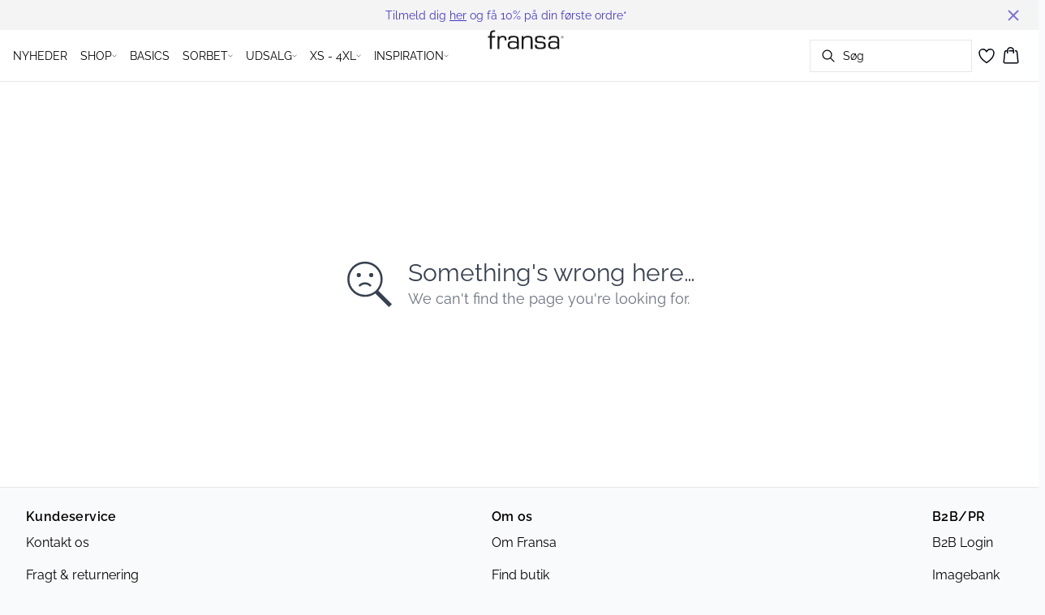

--- FILE ---
content_type: text/html; charset=utf-8
request_url: https://www.fransa.com/da-dk/indigo-blue-denim-jeans-20611217-200070
body_size: 41695
content:
<!DOCTYPE html><html lang="da"><head><meta charSet="utf-8"/><meta name="viewport" content="width=device-width, initial-scale=1"/><link rel="preload" as="image" href="https://images.ctfassets.net/m1m93hv0s4gg/1hSrO6ufZiStMfCoULjU3N/6656d5b84760a15984cb676e1b3b02bf/Fransa_25px-high.svg" fetchPriority="high"/><link rel="stylesheet" href="/_next/static/css/6dc9f6ca26d912f0.css" data-precedence="next"/><link rel="preload" as="script" fetchPriority="low" href="/_next/static/chunks/webpack-6616c4666eb8357a.js"/><script src="/_next/static/chunks/fd9d1056-d7735b0c59b716d1.js" async=""></script><script src="/_next/static/chunks/8710-59fa858873445f2a.js" async=""></script><script src="/_next/static/chunks/main-app-681e91b4680e294d.js" async=""></script><script src="/_next/static/chunks/3fcb4b18-4a495c6cb4098de9.js" async=""></script><script src="/_next/static/chunks/3586-38eefa19ec82e4b2.js" async=""></script><script src="/_next/static/chunks/9077-6cc96c18dfd24f25.js" async=""></script><script src="/_next/static/chunks/2229-3f8368fed3e27a31.js" async=""></script><script src="/_next/static/chunks/5675-1132a655363c8f99.js" async=""></script><script src="/_next/static/chunks/app/%5Blocale%5D/not-found-5e585aeba7b89345.js" async=""></script><script src="/_next/static/chunks/app/global-error-7d35c08664e13288.js" async=""></script><script src="/_next/static/chunks/app/%5Blocale%5D/product/%5B...slug%5D/error-66885f7c1781ab6c.js" async=""></script><script src="/_next/static/chunks/app/%5Blocale%5D/product/%5B...slug%5D/not-found-3a252f7dee8b3291.js" async=""></script><script src="/_next/static/chunks/8ebfe495-f87d53acad043b68.js" async=""></script><script src="/_next/static/chunks/3804-8b357b6accfaf9bb.js" async=""></script><script src="/_next/static/chunks/8496-1d35baf6dc53947e.js" async=""></script><script src="/_next/static/chunks/5231-1df702b52a9f4bae.js" async=""></script><script src="/_next/static/chunks/3182-bdbad86444967a0b.js" async=""></script><script src="/_next/static/chunks/8739-aebf3ca74ece5fee.js" async=""></script><script src="/_next/static/chunks/6144-1f07f2e8e41e29a0.js" async=""></script><script src="/_next/static/chunks/6173-e19671cee9d75a10.js" async=""></script><script src="/_next/static/chunks/500-0aadae9dd5f71e9f.js" async=""></script><script src="/_next/static/chunks/2198-e8c1656676730bd3.js" async=""></script><script src="/_next/static/chunks/522-715262b12e7cd16f.js" async=""></script><script src="/_next/static/chunks/7246-e51252f849f0393b.js" async=""></script><script src="/_next/static/chunks/6487-1f6504394585e620.js" async=""></script><script src="/_next/static/chunks/8431-f17392bdcd3e5720.js" async=""></script><script src="/_next/static/chunks/6311-718847324ad984ff.js" async=""></script><script src="/_next/static/chunks/7415-06dbdc588f231130.js" async=""></script><script src="/_next/static/chunks/1418-a57cfbf0ba0300fb.js" async=""></script><script src="/_next/static/chunks/app/%5Blocale%5D/product/%5B...slug%5D/layout-0f854f03085c435c.js" async=""></script><script src="/_next/static/chunks/4443-450b1c48e25be2c2.js" async=""></script><script src="/_next/static/chunks/8558-f8d001da458bc8eb.js" async=""></script><script src="/_next/static/chunks/5940-f362d8e5b8a0ddb6.js" async=""></script><script src="/_next/static/chunks/app/layout-dd5ad3b8c834572b.js" async=""></script><script src="/_next/static/chunks/app/error-28d9e1b8ca317e97.js" async=""></script><script src="/_next/static/chunks/app/not-found-822c4aca771367d7.js" async=""></script><link rel="preload" href="https://policy.app.cookieinformation.com/uc.js" as="script"/><link rel="preload" href="/fonts/raleway-variable.woff2" as="font" type="font/woff2" crossorigin="anonymous"/><link rel="dns-prefetch" href="https://dkcompany.imgix.net"/><link rel="preconnect" href="https://dkcompany.imgix.net" crossorigin="anonymous"/><style>
        :root {
          --background: 0deg 0% 100%; /* white */
          --foreground: 224deg 71% 4%; /* gray-950 */
          --muted: 220deg 14% 96%; /* gray-100 */
          --muted-foreground: 220deg 9% 46%; /* gray-500 */
          --card: 0deg 0% 100%; /* white */
          --card-foreground: 224deg 71% 4%; /* gray-950 */
          --popover: 0deg 0% 100%; /* white */
          --popover-foreground: 224deg 71% 4%; /* gray-950 */
          --border: 220deg 13% 91%;
          --input: 220deg 13% 91%;
          --primary: 224deg 71% 4%; /* gray-950 */
          --primary-foreground: 210deg 20% 98%; /* gray-50 */
          --secondary: 220deg 14% 96%; /* gray-100 */
          --secondary-foreground: 221deg 39% 11%; /* gray-900 */
          --accent: 220deg 14% 96%; /* gray-100 */
          --accent-foreground: 221deg 39% 11%; /* gray-900 */
          --destructive: 0deg 84% 60%; /* red-500 */
          --destructive-foreground: 210deg 20% 98%; /* gray-50 */
          --ring: 224deg 71% 4%; /* gray-950 */
          --radius: 0rem;
        }
      </style><style>
          
        @font-face {
          font-family: 'Raleway';
          font-optical-sizing: auto;
          font-weight: 100 900;
          font-style: normal;
          font-display: swap;
          src: url('/fonts/raleway-variable.woff2') format('woff2');
        }
      
          
        @font-face {
          font-family: 'Raleway';
          font-optical-sizing: auto;
          font-weight: 100 900;
          font-style: normal;
          font-display: swap;
          src: url('/fonts/raleway-variable.woff2') format('woff2');
        }
      
          :root {
            --font-sans: 'raleway';
            --font-display: 'raleway';
          }
        </style><meta name="robots" content="noindex"/><meta name="robots" content="noindex"/><script src="/_next/static/chunks/polyfills-42372ed130431b0a.js" noModule=""></script></head><body class="antialiased bg-gray-50"><!--$--><!--/$--><div class="bg-background"><script>(self.__next_s=self.__next_s||[]).push(["https://policy.app.cookieinformation.com/uc.js",{"type":"text/javascript","data-culture":"DA","data-gcm-version":"2.0","data-nscript":"beforeInteractive","id":"CookieConsent"}])</script><header class="sticky top-0 z-50 w-full transition-transform duration-300 translate-y-0"><!--$--><div class="relative flex items-center w-full px-3 min-h-[37px]" style="background-color:#f4f4f5;color:#4338ca"><a class="container py-2 mx-auto" href="/da-dk/nyhedsbrevtilmeld"><span class="flex flex-col items-center text-center pr-8 [&amp;_a]:!text-inherit"><div class="text-xs md:text-sm"><div class=""><p class="">Tilmeld dig <span class="underline">her</span> og få 10% på din første ordre*</p></div></div></span><button style="color:#4338ca" class="absolute z-10 p-2 -translate-y-1/2 top-1/2 right-4 opacity-70 hover:opacity-100" aria-label="Close banner"><svg width="14" height="14" viewBox="0 0 14 14" fill="none" stroke="currentColor" stroke-width="2"><path d="M1 1L13 13M1 13L13 1"></path></svg></button></a></div><!--/$--><nav class="relative flex items-stretch self-center w-full h-16 gap-0.5 pl-2 pr-4 text-xs text-black bg-white border-b lg:text-sm border-border"><!--$--><div class="flex gap-4 items-center"><div class="items-center hidden h-16 lg:flex"><div class="flex items-center h-full group/item"><a class="flex items-center p-2 h-full select-none group-hover/item:font-medium" href="/da-dk/nyheder">NYHEDER</a></div><div class="flex items-center h-full group/item"><p class="relative flex items-center h-full p-2 cursor-pointer select-none group-hover/item:font-medium"><span class="flex gap-1 items-center">SHOP<svg xmlns="http://www.w3.org/2000/svg" viewBox="0 0 48 48" width="6px" height="6px" class="text-foreground"><path class="fill-current" d="M 43.486328 11.978516 A 1.50015 1.50015 0 0 0 42.439453 12.439453 L 24 30.878906 L 5.5605469 12.439453 A 1.50015 1.50015 0 0 0 4.484375 11.984375 A 1.50015 1.50015 0 0 0 3.4394531 14.560547 L 22.939453 34.060547 A 1.50015 1.50015 0 0 0 25.060547 34.060547 L 44.560547 14.560547 A 1.50015 1.50015 0 0 0 43.486328 11.978516 z"></path></svg></span><span class="hidden absolute top-2/3 left-1/2 opacity-0 -translate-x-1/2 md:group-hover/item:block" style="width:calc(100% + 40px)"><span class="absolute w-full h-10"></span></span></p><div class="absolute right-0 left-0 top-full -mt-px h-40 -z-10 transform -translate-y-[30rem] invisible opacity-0 group-hover/item:visible group-hover/item:opacity-100 group-hover/item:translate-y-0 transition-transform duration-150 ease-in-out group-hover/item:transition-all"><div class="bg-white border-t shadow-sm border-border"><div class="flex justify-between items-start px-8 py-8"><div class="flex gap-4 items-start w-full"><div class="flex flex-col basis-[600px] max-w-[600px]"><p class="font-semibold select-none">KATEGORIER</p><div class="flex gap-x-4 items-start w-full"><div class="flex flex-col w-full max-w-[200px]"><a class="py-2 select-none hover:underline" href="/da-dk/toej">VIS ALT TØJ</a><a class="py-2 select-none hover:underline" href="/da-dk/toej/bluser">Bluser</a><a class="py-2 select-none hover:underline" href="/da-dk/toej/strik">Strik</a><a class="py-2 select-none hover:underline" href="/da-dk/toej/november-deal">2 FOR 499,-</a><a class="py-2 select-none hover:underline" href="/da-dk/toej/kjoler">Kjoler</a><a class="py-2 select-none hover:underline" href="/da-dk/toej/blazere">Blazere</a><a class="py-2 select-none hover:underline" href="/da-dk/toej/bukser-jeans/bukser">Bukser</a><a class="py-2 select-none hover:underline" href="/da-dk/toej/sweatshirts">Sweats </a></div><div class="flex flex-col w-full max-w-[200px]"><a class="py-2 select-none hover:underline" href="/da-dk/toej/jakker-frakker">Overtøj</a><a class="py-2 select-none hover:underline" href="/da-dk/toej/skjorter">Skjorter</a><a class="py-2 select-none hover:underline" href="/da-dk/toej/bukser-jeans/jeans">Jeans</a><a class="py-2 select-none hover:underline" href="/da-dk/toej/cardigans">Cardigans</a><a class="py-2 select-none hover:underline" href="/da-dk/toej/t-shirts">T-shirts</a><a class="py-2 select-none hover:underline" href="/da-dk/toej/veste">Veste</a><a class="py-2 select-none hover:underline" href="/da-dk/toej/tunikaer">Tunikaer</a><a class="py-2 select-none hover:underline" href="/da-dk/toej/nederdele">Nederdele</a></div><div class="flex flex-col w-full max-w-[200px]"><a class="py-2 select-none hover:underline" href="/da-dk/toej/toppe">Toppe</a><a class="py-2 select-none hover:underline" href="/da-dk/toej/shorts">Shorts</a><a class="py-2 select-none hover:underline" href="/da-dk/toej/accessories">Accessories</a><a class="py-2 select-none hover:underline" href="/da-dk/toej/jumpsuits">Jumpsuits</a><a class="py-2 select-none hover:underline" href="/da-dk/basics">BASICS</a><a class="py-2 select-none hover:underline" href="/da-dk/extended-sizes">XS - 4XL</a></div></div></div></div><div class="flex items-center my-auto space-x-8 justify-stretch"></div></div></div></div></div><div class="flex items-center h-full group/item"><a class="flex items-center p-2 h-full select-none group-hover/item:font-medium" href="/da-dk/basics">BASICS</a></div><div class="flex items-center h-full group/item"><p class="relative flex items-center h-full p-2 cursor-pointer select-none group-hover/item:font-medium"><span class="flex gap-1 items-center">SORBET<svg xmlns="http://www.w3.org/2000/svg" viewBox="0 0 48 48" width="6px" height="6px" class="text-foreground"><path class="fill-current" d="M 43.486328 11.978516 A 1.50015 1.50015 0 0 0 42.439453 12.439453 L 24 30.878906 L 5.5605469 12.439453 A 1.50015 1.50015 0 0 0 4.484375 11.984375 A 1.50015 1.50015 0 0 0 3.4394531 14.560547 L 22.939453 34.060547 A 1.50015 1.50015 0 0 0 25.060547 34.060547 L 44.560547 14.560547 A 1.50015 1.50015 0 0 0 43.486328 11.978516 z"></path></svg></span><span class="hidden absolute top-2/3 left-1/2 opacity-0 -translate-x-1/2 md:group-hover/item:block" style="width:calc(100% + 40px)"><span class="absolute w-full h-10"></span></span></p><div class="absolute right-0 left-0 top-full -mt-px h-40 -z-10 transform -translate-y-[30rem] invisible opacity-0 group-hover/item:visible group-hover/item:opacity-100 group-hover/item:translate-y-0 transition-transform duration-150 ease-in-out group-hover/item:transition-all"><div class="bg-white border-t shadow-sm border-border"><div class="flex justify-between items-start px-8 py-8"><div class="flex gap-4 items-start w-full"><div class="flex flex-col basis-[400px] max-w-[400px]"><p class="font-semibold select-none">KATEGORIER</p><div class="flex gap-x-4 items-start w-full"><div class="flex flex-col w-full max-w-[200px]"><a class="py-2 select-none hover:underline" href="/da-dk/sorbet">VIS ALT</a><a class="py-2 select-none hover:underline" href="/da-dk/sorbet/nyheder">Sorbet Nyheder</a><a class="py-2 select-none hover:underline" href="/da-dk/sorbet/kjoler">Sorbet Kjoler</a><a class="py-2 select-none hover:underline" href="/da-dk/sorbet/bluser">Sorbet bluser</a><a class="py-2 select-none hover:underline" href="/da-dk/sorbet/strik">Sorbet strik</a><a class="py-2 select-none hover:underline" href="/da-dk/sorbet/skjorter">Sorbet skjorter</a><a class="py-2 select-none hover:underline" href="/da-dk/sorbet/jakker-frakker">Sorbet Jakker &amp; Frakker</a><a class="py-2 select-none hover:underline" href="/da-dk/sorbet/bukser-jeans">Sorbet bukser og jeans</a></div><div class="flex flex-col w-full max-w-[200px]"><a class="py-2 select-none hover:underline" href="/da-dk/sorbet/blazere">Sorbet blazere</a><a class="py-2 select-none hover:underline" href="/da-dk/sorbet/nederdele">Sortbet nederdele</a><a class="py-2 select-none hover:underline" href="/da-dk/sorbet/t-shirts">Sorbet t-shirts</a><a class="py-2 select-none hover:underline" href="/da-dk/sorbet/toppe">Sorbet Toppe</a><a class="py-2 select-none hover:underline" href="/da-dk/sorbet/pullovers">Sorbet pullovers</a><a class="py-2 select-none hover:underline" href="/da-dk/sorbet/shorts">Sorbet Shorts</a><a class="py-2 select-none hover:underline" href="/da-dk/sorbet/veste">Sorbet Veste</a><a class="py-2 select-none hover:underline" href="/da-dk/sorbet/udsalg">UDSALG</a></div></div></div></div><div class="flex items-center my-auto space-x-8 justify-stretch"></div></div></div></div></div><div class="flex items-center h-full group/item"><p class="relative flex items-center h-full p-2 cursor-pointer select-none group-hover/item:font-medium"><span class="flex gap-1 items-center">UDSALG<svg xmlns="http://www.w3.org/2000/svg" viewBox="0 0 48 48" width="6px" height="6px" class="text-foreground"><path class="fill-current" d="M 43.486328 11.978516 A 1.50015 1.50015 0 0 0 42.439453 12.439453 L 24 30.878906 L 5.5605469 12.439453 A 1.50015 1.50015 0 0 0 4.484375 11.984375 A 1.50015 1.50015 0 0 0 3.4394531 14.560547 L 22.939453 34.060547 A 1.50015 1.50015 0 0 0 25.060547 34.060547 L 44.560547 14.560547 A 1.50015 1.50015 0 0 0 43.486328 11.978516 z"></path></svg></span><span class="hidden absolute top-2/3 left-1/2 opacity-0 -translate-x-1/2 md:group-hover/item:block" style="width:calc(100% + 40px)"><span class="absolute w-full h-10"></span></span></p><div class="absolute right-0 left-0 top-full -mt-px h-40 -z-10 transform -translate-y-[30rem] invisible opacity-0 group-hover/item:visible group-hover/item:opacity-100 group-hover/item:translate-y-0 transition-transform duration-150 ease-in-out group-hover/item:transition-all"><div class="bg-white border-t shadow-sm border-border"><div class="flex justify-between items-start px-8 py-8"><div class="flex gap-4 items-start w-full"><div class="flex flex-col basis-[400px] max-w-[400px]"><p class="font-semibold select-none">KATEGORIER</p><div class="flex gap-x-4 items-start w-full"><div class="flex flex-col w-full max-w-[200px]"><a class="py-2 select-none hover:underline" href="/da-dk/udsalg">VIS ALT UDSALG</a><a class="py-2 select-none hover:underline" href="/da-dk/toej/nedsatte-saesonfavoritter">Nedsatte Favoritter</a><a class="py-2 select-none hover:underline" href="/da-dk/udsalg/strik">Strik</a><a class="py-2 select-none hover:underline" href="/da-dk/udsalg/bluser">Bluser</a><a class="py-2 select-none hover:underline" href="/da-dk/udsalg/jakker">Jakker</a><a class="py-2 select-none hover:underline" href="/da-dk/udsalg/bukser">Bukser</a><a class="py-2 select-none hover:underline" href="/da-dk/udsalg/skjorter">Skjorter</a><a class="py-2 select-none hover:underline" href="/da-dk/udsalg/blazere">Blazere</a></div><div class="flex flex-col w-full max-w-[200px]"><a class="py-2 select-none hover:underline" href="/da-dk/udsalg/kjoler">Kjoler</a><a class="py-2 select-none hover:underline" href="/da-dk/udsalg/t-shirts">T-shirts</a><a class="py-2 select-none hover:underline" href="/da-dk/udsalg/nederdele">Nederdele</a><a class="py-2 select-none hover:underline" href="/da-dk/udsalg/toppe">Toppe</a><a class="py-2 select-none hover:underline" href="/da-dk/udsalg/accessories">Accessories</a></div></div></div></div><div class="flex items-center my-auto space-x-8 justify-stretch"></div></div></div></div></div><div class="flex items-center h-full group/item"><a class="relative flex items-center h-full p-2 cursor-pointer select-none group-hover/item:font-medium" href="/da-dk/extended-sizes"><span class="flex gap-1 items-center">XS - 4XL<svg xmlns="http://www.w3.org/2000/svg" viewBox="0 0 48 48" width="6px" height="6px" class="text-foreground"><path class="fill-current" d="M 43.486328 11.978516 A 1.50015 1.50015 0 0 0 42.439453 12.439453 L 24 30.878906 L 5.5605469 12.439453 A 1.50015 1.50015 0 0 0 4.484375 11.984375 A 1.50015 1.50015 0 0 0 3.4394531 14.560547 L 22.939453 34.060547 A 1.50015 1.50015 0 0 0 25.060547 34.060547 L 44.560547 14.560547 A 1.50015 1.50015 0 0 0 43.486328 11.978516 z"></path></svg></span><span class="hidden absolute top-2/3 left-1/2 opacity-0 -translate-x-1/2 md:group-hover/item:block" style="width:calc(100% + 40px)"><span class="absolute w-full h-10"></span></span></a><div class="absolute right-0 left-0 top-full -mt-px h-40 -z-10 transform -translate-y-[30rem] invisible opacity-0 group-hover/item:visible group-hover/item:opacity-100 group-hover/item:translate-y-0 transition-transform duration-150 ease-in-out group-hover/item:transition-all"><div class="bg-white border-t shadow-sm border-border"><div class="flex justify-between items-start px-8 py-8"><div class="flex gap-4 items-start w-full"><div class="flex flex-col basis-[400px] max-w-[400px]"><p class="font-semibold select-none">KATEGORIER</p><div class="flex gap-x-4 items-start w-full"><div class="flex flex-col w-full max-w-[200px]"><a class="py-2 select-none hover:underline" href="/da-dk/extended-sizes">VIS ALT</a><a class="py-2 select-none hover:underline" href="/da-dk/extended-sizes/nyheder">Nyheder</a><a class="py-2 select-none hover:underline" href="/da-dk/extended-sizes/bluser-skjorter">Bluser og skjorter</a><a class="py-2 select-none hover:underline" href="/da-dk/extended-sizes/kjoler">Kjoler</a><a class="py-2 select-none hover:underline" href="/da-dk/extended-sizes/blazere">Blazere</a><a class="py-2 select-none hover:underline" href="/da-dk/extended-sizes/strik-cardigans">Cardigan og strik</a><a class="py-2 select-none hover:underline" href="/da-dk/extended-sizes/bukser-jeans">Bukser og jeans</a><a class="py-2 select-none hover:underline" href="/da-dk/extended-sizes/t-shirts-toppe">T-shirts og toppe</a></div><div class="flex flex-col w-full max-w-[200px]"><a class="py-2 select-none hover:underline" href="/da-dk/extended-sizes/jakker-frakker-veste">Jakker, frakker og veste</a><a class="py-2 select-none hover:underline" href="/da-dk/extended-sizes/nederdele-shorts">Nederdele og shorts</a><a class="py-2 select-none hover:underline" href="/da-dk/extended-sizes/udsalg">Udsalg</a></div></div></div></div><div class="flex items-center my-auto space-x-8 justify-stretch"></div></div></div></div></div><div class="flex items-center h-full group/item"><p class="relative flex items-center h-full p-2 cursor-pointer select-none group-hover/item:font-medium"><span class="flex gap-1 items-center">INSPIRATION<svg xmlns="http://www.w3.org/2000/svg" viewBox="0 0 48 48" width="6px" height="6px" class="text-foreground"><path class="fill-current" d="M 43.486328 11.978516 A 1.50015 1.50015 0 0 0 42.439453 12.439453 L 24 30.878906 L 5.5605469 12.439453 A 1.50015 1.50015 0 0 0 4.484375 11.984375 A 1.50015 1.50015 0 0 0 3.4394531 14.560547 L 22.939453 34.060547 A 1.50015 1.50015 0 0 0 25.060547 34.060547 L 44.560547 14.560547 A 1.50015 1.50015 0 0 0 43.486328 11.978516 z"></path></svg></span><span class="hidden absolute top-2/3 left-1/2 opacity-0 -translate-x-1/2 md:group-hover/item:block" style="width:calc(100% + 40px)"><span class="absolute w-full h-10"></span></span></p><div class="absolute right-0 left-0 top-full -mt-px h-40 -z-10 transform -translate-y-[30rem] invisible opacity-0 group-hover/item:visible group-hover/item:opacity-100 group-hover/item:translate-y-0 transition-transform duration-150 ease-in-out group-hover/item:transition-all"><div class="bg-white border-t shadow-sm border-border"><div class="flex justify-between items-start px-8 py-8"><div class="flex gap-4 items-start w-full"><div class="flex flex-col basis-[200px] max-w-[200px]"><a class="font-semibold select-none hover:underline" href="/da-dk/toej/spring-2026">New Collection - Spring Opening</a><div class="flex gap-x-4 items-start w-full"></div></div><div class="flex flex-col basis-[200px] max-w-[200px]"><a class="font-semibold select-none hover:underline" href="/da-dk/toej/soft-sweatsuits">Soft Sweatsuits</a><div class="flex gap-x-4 items-start w-full"></div></div><div class="flex flex-col basis-[200px] max-w-[200px]"><a class="font-semibold select-none hover:underline" href="/da-dk/toej/mary-musthaveknits">Must-have strik</a><div class="flex gap-x-4 items-start w-full"></div></div><div class="flex flex-col basis-[200px] max-w-[200px]"><a class="font-semibold select-none hover:underline" href="/da-dk/toej/november-deal">2 FOR 499,-</a><div class="flex gap-x-4 items-start w-full"></div></div></div><div class="flex items-center my-auto space-x-8 justify-stretch"></div></div></div></div></div></div><div class="flex items-center h-16 lg:hidden"><button type="button" class="flex items-center px-1 py-1 rounded focus:outline-none focus:ring-0" aria-label="Open menu" aria-haspopup="dialog" aria-expanded="false" aria-controls="radix-:R9icvffaj6kq:" data-state="closed"><span class="flex gap-2 items-center p-2 rounded"><svg xmlns="http://www.w3.org/2000/svg" viewBox="0 0 512 350" width="20px" height="20px" class="text-foreground"><path d="M 24.21637,48.572567 H 487.78363 M 24.21637,175 H 487.78363 M 24.21637,301.42743 h 463.56726" fill="none" stroke="currentColor" stroke-linecap="round" stroke-miterlimit="10" stroke-width="32"></path></svg><span class="hidden text-sm font-semibold lg:block">Menu</span></span></button></div></div><!--/$--><div class="flex gap-2 lg:contents"><div class="z-0 my-auto w-full h-full max-h-5 pointer-events-none lg:absolute lg:inset-0 lg:max-h-6 lg:flex lg:items-center lg:justify-center"><a class="text-primary underline hover:text-primary/80 h-full pointer-events-auto" data-testid="shop-logo" href="/da-dk"><img alt="Website logo. Click here to go to the homepage." fetchPriority="high" width="300" height="25" decoding="async" data-nimg="1" class="w-full h-full" style="color:transparent" src="https://images.ctfassets.net/m1m93hv0s4gg/1hSrO6ufZiStMfCoULjU3N/6656d5b84760a15984cb676e1b3b02bf/Fransa_25px-high.svg"/></a></div></div><div class="flex relative gap-0 justify-center items-center ml-auto z-1 lg:gap-2"><!--$--><button type="button" class="flex items-center no-underline text-foregound" title="Search for products" aria-haspopup="dialog" aria-expanded="false" aria-controls="radix-:R7icvffaj6kq:" data-state="closed"><div class="hidden lg:flex p-1.5"><div class="flex items-center h-10 w-[150px] xl:w-[200px] px-3 space-x-2 border rounded border-border hover:border-gray- cursor-text"><svg xmlns="http://www.w3.org/2000/svg" viewBox="0 0 48 48" width="20px" height="20px" class="text-foreground"><path class="fill-current" d="M 20.5 6 C 12.509634 6 6 12.50964 6 20.5 C 6 28.49036 12.509634 35 20.5 35 C 23.956359 35 27.133709 33.779044 29.628906 31.75 L 39.439453 41.560547 A 1.50015 1.50015 0 1 0 41.560547 39.439453 L 31.75 29.628906 C 33.779044 27.133709 35 23.956357 35 20.5 C 35 12.50964 28.490366 6 20.5 6 z M 20.5 9 C 26.869047 9 32 14.130957 32 20.5 C 32 23.602612 30.776198 26.405717 28.791016 28.470703 A 1.50015 1.50015 0 0 0 28.470703 28.791016 C 26.405717 30.776199 23.602614 32 20.5 32 C 14.130953 32 9 26.869043 9 20.5 C 9 14.130957 14.130953 9 20.5 9 z"></path></svg><span>Søg</span></div></div><div class="flex flex-col justify-center items-center w-10 h-10 lg:hidden"><svg xmlns="http://www.w3.org/2000/svg" viewBox="0 0 48 48" width="28px" height="28px" class="text-foreground"><path class="fill-current" d="M 20.5 6 C 12.509634 6 6 12.50964 6 20.5 C 6 28.49036 12.509634 35 20.5 35 C 23.956359 35 27.133709 33.779044 29.628906 31.75 L 39.439453 41.560547 A 1.50015 1.50015 0 1 0 41.560547 39.439453 L 31.75 29.628906 C 33.779044 27.133709 35 23.956357 35 20.5 C 35 12.50964 28.490366 6 20.5 6 z M 20.5 9 C 26.869047 9 32 14.130957 32 20.5 C 32 23.602612 30.776198 26.405717 28.791016 28.470703 A 1.50015 1.50015 0 0 0 28.470703 28.791016 C 26.405717 30.776199 23.602614 32 20.5 32 C 14.130953 32 9 26.869043 9 20.5 C 9 14.130957 14.130953 9 20.5 9 z"></path></svg><span class="select-none sr-only">Søg</span></div></button><!--/$--><!--$--><!--/$--><!--$--><a class="relative" href="/da-dk/favoritter"><svg xmlns="http://www.w3.org/2000/svg" viewBox="0 0 512 512" width="24px" height="24px" class="text-foreground"><path d="M352.92 80C288 80 256 144 256 144s-32-64-96.92-64c-52.76 0-94.54 44.14-95.08 96.81-1.1 109.33 86.73 187.08 183 252.42a16 16 0 0018 0c96.26-65.34 184.09-143.09 183-252.42-.54-52.67-42.32-96.81-95.08-96.81z" fill="transparent" stroke="currentColor" stroke-linecap="round" stroke-linejoin="round" stroke-width="32"></path></svg></a><!--/$--><button type="button" class="flex flex-col p-1.5 max-md:min-w-10 md:flex-row md:gap-1 items-center justify-center text-foregound no-underline" aria-haspopup="dialog" aria-expanded="false" aria-controls="radix-:Rjicvffaj6kq:" data-state="closed"><span class="relative"><svg xmlns="http://www.w3.org/2000/svg" viewBox="0 0 48 48" width="24px" height="24px" class="text-foreground"><path class="fill-current" d="M 23 2 C 18.385291 2 14.559689 5.5140788 14.058594 10 L 12 10 C 9.688 10 7.7634375 11.733203 7.5234375 14.033203 L 5.0234375 38.033203 C 4.8914375 39.298203 5.30425 40.566672 6.15625 41.513672 C 7.00825 42.458672 8.228 43 9.5 43 L 38.5 43 C 39.772 43 40.99175 42.458672 41.84375 41.513672 C 42.69575 40.567672 43.106609 39.298203 42.974609 38.033203 L 40.476562 14.033203 C 40.236562 11.733203 38.312 10 36 10 L 33.953125 10 C 33.984125 10.33 34 10.664 34 11 L 34 13 L 36 13 C 36.771 13 37.412187 13.578703 37.492188 14.345703 L 39.992188 38.345703 C 40.036187 38.767703 39.898234 39.189906 39.615234 39.503906 C 39.331234 39.818906 38.924 40 38.5 40 L 9.5 40 C 9.076 40 8.6697188 39.819859 8.3867188 39.505859 C 8.1027187 39.190859 7.9638125 38.767703 8.0078125 38.345703 L 10.507812 14.345703 C 10.587813 13.578703 11.229 13 12 13 L 14 13 L 14 16.5 A 1.50015 1.50015 0 1 0 17 16.5 L 17 11 C 17 7.6687195 19.668719 5 23 5 C 25.989762 5 28.439942 7.1510842 28.912109 10 L 19.132812 10 C 19.048812 10.32 19 10.654 19 11 L 19 13 L 29 13 L 29 16.5 A 1.50015 1.50015 0 1 0 32 16.5 L 32 11 C 32 6.0472805 27.952719 2 23 2 z"></path></svg></span><span class="select-none sr-only">Kurv</span></button></div></nav></header><main><!--$!--><template data-dgst="NEXT_NOT_FOUND"></template><div class="w-full"><div class="overflow-x-auto py-4 pr-5 pl-4 w-full snap-x snap-mandatory scroll-smooth scroll-pl-4"><div class="flex gap-2 items-center"><div class="flex gap-2 items-center"><div class="animate-pulse rounded-md bg-gray-200 w-24 h-5"></div><div class="animate-pulse rounded-md bg-gray-200 w-16 h-5"></div><div class="animate-pulse rounded-md bg-gray-200 w-12 h-5"></div><div class="animate-pulse rounded-md bg-gray-200 w-20 h-5"></div></div></div></div><div class="relative my-8 w-full md:flex md:items-start"><div class="w-full md:w-6/12 md:top-0 md:sticky"><div class="flex items-start w-full"><div class="hidden md:flex justify-end w-2/12 aspect-[1/7.5] pr-1"><div class="flex flex-col items-center px-3 w-full"><div class="animate-pulse rounded-md bg-gray-200 aspect-[2/3] w-full"></div><div class="animate-pulse rounded-md bg-gray-200 aspect-[2/3] w-full mt-1"></div><div class="animate-pulse rounded-md bg-gray-200 aspect-[2/3] w-full mt-1"></div><div class="animate-pulse rounded-md bg-gray-200 aspect-[2/3] w-full mt-1"></div><div class="animate-pulse rounded-md bg-gray-200 aspect-[2/3] w-full mt-1"></div><div class="animate-pulse rounded-md bg-gray-200 aspect-[2/3] w-full mt-1"></div></div></div><div class="relative w-full md:w-10/12 aspect-[2/3]"><div class="animate-pulse rounded-md bg-gray-200 w-full h-full"></div><div id="foo" class="absolute bottom-0 left-0 w-full h-[5px] bg-white"></div></div></div></div><div class="flex justify-start items-start w-full md:justify-center md:sticky md:top-0 md:w-6/12"><div class="px-5 pb-5 mt-8 space-y-12 w-full md:max-w-sm"><div><div class="animate-pulse rounded-md bg-gray-200 w-[75px] h-6"></div><div class="animate-pulse rounded-md bg-gray-200 h-7 w-[100px] mt-1"></div><div class="animate-pulse rounded-md bg-gray-200 w-[70px] h-[28px] mt-2"></div><div class="mt-12 space-y-1"><div class="animate-pulse rounded-md bg-gray-200 w-[150px] h-[20px]"></div><div class="animate-pulse rounded-md bg-gray-200 w-[100px] h-[20px]"></div><div class="animate-pulse rounded-md bg-gray-200 w-[130px] h-[20px]"></div></div></div><div class="animate-pulse rounded-md bg-gray-200 w-full h-[108px]"></div><div class="hidden md:block"><div class="animate-pulse rounded-md bg-gray-200 w-full h-[56px]"></div></div><div class="space-y-2"><div class="pb-2 md:hidden"><div class="animate-pulse rounded-md bg-gray-200 w-[62px] h-[24px]"></div></div><div class="animate-pulse rounded-md bg-gray-200 w-full h-[44px]"></div><div class="animate-pulse rounded-md bg-gray-200 w-[64px] h-[20px]"></div></div><div class="animate-pulse rounded-md bg-gray-200 w-full h-[40px]"></div><div class="animate-pulse rounded-md bg-gray-200 w-[160px] h-[44px]"></div><div class="animate-pulse rounded-md bg-gray-200 w-[160px] h-[44px]"></div></div></div></div></div><!--/$--></main><!--$--><footer><div class="flex justify-center w-full bg-gray-50 border-t border-border"><div class="w-full max-w-xl"><div class="flex justify-center items-start px-8 py-6"><div class="w-full"><div class="justify-between items-start md:flex"><div class="hidden md:block"><p class="font-semibold tracking-wide font-display">Kundeservice</p><div class="flex flex-col mb-4"><a class="pr-4 my-2 select-none hover:underline" href="/da-dk/kontakt">Kontakt os</a><a class="pr-4 my-2 select-none hover:underline" href="/da-dk/fragt-returnering">Fragt &amp; returnering</a><a class="pr-4 my-2 select-none hover:underline" href="/da-dk/konkurrencebetingelser">Konkurrencebetingelser</a></div></div><div class="md:hidden"><div data-orientation="vertical"><div data-state="closed" data-orientation="vertical" class="border-b"><h3 data-orientation="vertical" data-state="closed" class="flex"><button type="button" aria-controls="radix-:Rpb4vffaj6kq:" aria-expanded="false" data-state="closed" data-orientation="vertical" id="radix-:R9b4vffaj6kq:" class="flex flex-1 items-center justify-between py-4 font-medium transition-all hover:underline [&amp;[data-state=open]&gt;span]:rotate-180" data-radix-collection-item="">Kundeservice<span class="transition-transform duration-200 shrink-0"><svg xmlns="http://www.w3.org/2000/svg" viewBox="0 0 48 48" width="16px" height="16px" class="text-foreground"><path class="fill-current" d="M 43.486328 11.978516 A 1.50015 1.50015 0 0 0 42.439453 12.439453 L 24 30.878906 L 5.5605469 12.439453 A 1.50015 1.50015 0 0 0 4.484375 11.984375 A 1.50015 1.50015 0 0 0 3.4394531 14.560547 L 22.939453 34.060547 A 1.50015 1.50015 0 0 0 25.060547 34.060547 L 44.560547 14.560547 A 1.50015 1.50015 0 0 0 43.486328 11.978516 z"></path></svg></span></button></h3><div data-state="closed" id="radix-:Rpb4vffaj6kq:" hidden="" role="region" aria-labelledby="radix-:R9b4vffaj6kq:" data-orientation="vertical" class="overflow-hidden text-sm transition-all data-[state=closed]:animate-accordion-up data-[state=open]:animate-accordion-down" style="--radix-accordion-content-height:var(--radix-collapsible-content-height);--radix-accordion-content-width:var(--radix-collapsible-content-width)"></div></div></div></div><div class="hidden md:block"><p class="font-semibold tracking-wide font-display">Om os</p><div class="flex flex-col mb-4"><a class="pr-4 my-2 select-none hover:underline" href="/da-dk/om-fransa">Om Fransa</a><a class="pr-4 my-2 select-none hover:underline" href="/da-dk/find-butik">Find butik</a><a class="pr-4 my-2 select-none hover:underline" href="/da-dk/nyhedsbrevtilmeld">Tilmeld nyhedsbrev</a><a class="pr-4 my-2 select-none hover:underline" href="https://www.fransa.com/da-dk/afmeld-nyhedsbrev">Afmeld nyhedsbrev</a><a class="pr-4 my-2 select-none hover:underline" href="https://www.dkcompany.com/en-en/csr">CSR</a><a class="pr-4 my-2 select-none hover:underline" href="https://www.dkcompany.com/jobs">Job &amp; karriere</a></div></div><div class="md:hidden"><div data-orientation="vertical"><div data-state="closed" data-orientation="vertical" class="border-b"><h3 data-orientation="vertical" data-state="closed" class="flex"><button type="button" aria-controls="radix-:Rqb4vffaj6kq:" aria-expanded="false" data-state="closed" data-orientation="vertical" id="radix-:Rab4vffaj6kq:" class="flex flex-1 items-center justify-between py-4 font-medium transition-all hover:underline [&amp;[data-state=open]&gt;span]:rotate-180" data-radix-collection-item="">Om os<span class="transition-transform duration-200 shrink-0"><svg xmlns="http://www.w3.org/2000/svg" viewBox="0 0 48 48" width="16px" height="16px" class="text-foreground"><path class="fill-current" d="M 43.486328 11.978516 A 1.50015 1.50015 0 0 0 42.439453 12.439453 L 24 30.878906 L 5.5605469 12.439453 A 1.50015 1.50015 0 0 0 4.484375 11.984375 A 1.50015 1.50015 0 0 0 3.4394531 14.560547 L 22.939453 34.060547 A 1.50015 1.50015 0 0 0 25.060547 34.060547 L 44.560547 14.560547 A 1.50015 1.50015 0 0 0 43.486328 11.978516 z"></path></svg></span></button></h3><div data-state="closed" id="radix-:Rqb4vffaj6kq:" hidden="" role="region" aria-labelledby="radix-:Rab4vffaj6kq:" data-orientation="vertical" class="overflow-hidden text-sm transition-all data-[state=closed]:animate-accordion-up data-[state=open]:animate-accordion-down" style="--radix-accordion-content-height:var(--radix-collapsible-content-height);--radix-accordion-content-width:var(--radix-collapsible-content-width)"></div></div></div></div><div class="hidden md:block"><p class="font-semibold tracking-wide font-display">B2B/PR</p><div class="flex flex-col mb-4"><a class="pr-4 my-2 select-none hover:underline" href="https://app.kollekt.dk/#/storefront/brands">B2B Login</a><a class="pr-4 my-2 select-none hover:underline" href="https://dam.dkcompany.com/">Imagebank</a></div></div><div class="md:hidden"><div data-orientation="vertical"><div data-state="closed" data-orientation="vertical" class="border-b"><h3 data-orientation="vertical" data-state="closed" class="flex"><button type="button" aria-controls="radix-:Rrb4vffaj6kq:" aria-expanded="false" data-state="closed" data-orientation="vertical" id="radix-:Rbb4vffaj6kq:" class="flex flex-1 items-center justify-between py-4 font-medium transition-all hover:underline [&amp;[data-state=open]&gt;span]:rotate-180" data-radix-collection-item="">B2B/PR<span class="transition-transform duration-200 shrink-0"><svg xmlns="http://www.w3.org/2000/svg" viewBox="0 0 48 48" width="16px" height="16px" class="text-foreground"><path class="fill-current" d="M 43.486328 11.978516 A 1.50015 1.50015 0 0 0 42.439453 12.439453 L 24 30.878906 L 5.5605469 12.439453 A 1.50015 1.50015 0 0 0 4.484375 11.984375 A 1.50015 1.50015 0 0 0 3.4394531 14.560547 L 22.939453 34.060547 A 1.50015 1.50015 0 0 0 25.060547 34.060547 L 44.560547 14.560547 A 1.50015 1.50015 0 0 0 43.486328 11.978516 z"></path></svg></span></button></h3><div data-state="closed" id="radix-:Rrb4vffaj6kq:" hidden="" role="region" aria-labelledby="radix-:Rbb4vffaj6kq:" data-orientation="vertical" class="overflow-hidden text-sm transition-all data-[state=closed]:animate-accordion-up data-[state=open]:animate-accordion-down" style="--radix-accordion-content-height:var(--radix-collapsible-content-height);--radix-accordion-content-width:var(--radix-collapsible-content-width)"></div></div></div></div></div><div class="flex flex-col gap-8 mt-6 w-full md:flex-row md:justify-between"><div class="flex flex-col gap-4 justify-center items-start md:items-start lg:gap-8 lg:flex-row"><div class="flex flex-col gap-1"><span class="w-full text-sm font-semibold md:text-base">Betalingsmuligheder</span><div class="flex justify-start items-center space-x-2"><div class="flex justify-start items-center space-x-2"><div class="relative w-10 h-7"><img alt="MobilePay" loading="lazy" decoding="async" data-nimg="fill" style="position:absolute;height:100%;width:100%;left:0;top:0;right:0;bottom:0;color:transparent" src="https://images.ctfassets.net/m1m93hv0s4gg/01GmHkiROoUgKzuK9wFLwM/254035e7dd5dd93df717007a88840baa/payment-mobilepay.svg"/></div></div><div class="flex justify-start items-center space-x-2"><div class="relative w-10 h-7"><img alt="" loading="lazy" decoding="async" data-nimg="fill" style="position:absolute;height:100%;width:100%;left:0;top:0;right:0;bottom:0;color:transparent" src="https://images.ctfassets.net/m1m93hv0s4gg/51KqPs2fhbgcDnDqsqeDVd/e708bc050d5055d528c271e28002326e/payment-visa.svg"/></div><div class="relative w-10 h-7"><img alt="" loading="lazy" decoding="async" data-nimg="fill" style="position:absolute;height:100%;width:100%;left:0;top:0;right:0;bottom:0;color:transparent" src="https://images.ctfassets.net/m1m93hv0s4gg/8rMI05GVbbGsOSUz3Gvgk/7637d19c85bb73c420a3a0d038dc7236/payment-mastercard.svg"/></div></div><div class="flex justify-start items-center space-x-2"><div class="relative w-10 h-7"><img alt="Dankort" loading="lazy" decoding="async" data-nimg="fill" style="position:absolute;height:100%;width:100%;left:0;top:0;right:0;bottom:0;color:transparent" src="https://images.ctfassets.net/m1m93hv0s4gg/fYM8DakntSrJR41eVuotJ/ac6368a9208bfb6a8cab8f9e05ba7557/payment-dankort.svg"/></div></div><div class="flex justify-start items-center space-x-2"><div class="relative w-10 h-7"><img alt="Køb nu. Betal senere" loading="lazy" decoding="async" data-nimg="fill" style="position:absolute;height:100%;width:100%;left:0;top:0;right:0;bottom:0;color:transparent" src="https://images.ctfassets.net/m1m93hv0s4gg/7y1qpOavsyD4cq5Fb4jqBf/0b519fefc8b87fc3e7c1a6d6cd895785/payment-klarna.svg"/></div></div></div></div><div class="flex flex-col gap-1"><span class="w-full text-sm font-semibold md:text-base">Leveringsmuligheder</span><div class="flex justify-start items-center space-x-2"><span><div class="relative w-10 h-7"><img alt="GLS pakkeshop" loading="lazy" decoding="async" data-nimg="fill" style="position:absolute;height:100%;width:100%;left:0;top:0;right:0;bottom:0;color:transparent" src="https://images.ctfassets.net/m1m93hv0s4gg/2sejSDeySCQEbbVRzGrFXQ/60868f80e1a4c5ed64c7d24408555345/GLS.svg"/></div></span><span><div class="relative w-10 h-7"><img alt="DAO Hjemmelevering" loading="lazy" decoding="async" data-nimg="fill" style="position:absolute;height:100%;width:100%;left:0;top:0;right:0;bottom:0;color:transparent" src="https://images.ctfassets.net/m1m93hv0s4gg/6UzakiG6tQvo4aqCx0OuTc/74df8fa017fad3a4ab6e6eca2b924fe5/DAO.svg"/></div></span><span><div class="relative w-10 h-7"><img alt="DHL Express" loading="lazy" decoding="async" data-nimg="fill" style="position:absolute;height:100%;width:100%;left:0;top:0;right:0;bottom:0;color:transparent" src="https://images.ctfassets.net/m1m93hv0s4gg/4mFQ4WJrEBg6pUdiTiz9Tt/be2a9082ed2772990816536f4f91ae15/DHL_Express.svg"/></div></span></div></div></div><div class="flex gap-4 justify-between items-center w-full lg:flex-row lg:gap-8 md:justify-end"><div class="flex gap-2 justify-center items-center"><a target="_blank" class="relative w-7 h-7 text-sm font-normal select-none hover:underline text-foreground" href="https://www.instagram.com/fransa_official/"><img alt="Instagram" loading="lazy" decoding="async" data-nimg="fill" style="position:absolute;height:100%;width:100%;left:0;top:0;right:0;bottom:0;color:transparent" sizes="100vw" srcSet="/_next/image?url=https%3A%2F%2Fimages.ctfassets.net%2Fm1m93hv0s4gg%2F7lmmkoNwPKmOQzbocqdr10%2Fcbab652d0553d505e0a2b0f4f779b8d3%2FIGcontentful.png&amp;w=640&amp;q=75 640w, /_next/image?url=https%3A%2F%2Fimages.ctfassets.net%2Fm1m93hv0s4gg%2F7lmmkoNwPKmOQzbocqdr10%2Fcbab652d0553d505e0a2b0f4f779b8d3%2FIGcontentful.png&amp;w=750&amp;q=75 750w, /_next/image?url=https%3A%2F%2Fimages.ctfassets.net%2Fm1m93hv0s4gg%2F7lmmkoNwPKmOQzbocqdr10%2Fcbab652d0553d505e0a2b0f4f779b8d3%2FIGcontentful.png&amp;w=828&amp;q=75 828w, /_next/image?url=https%3A%2F%2Fimages.ctfassets.net%2Fm1m93hv0s4gg%2F7lmmkoNwPKmOQzbocqdr10%2Fcbab652d0553d505e0a2b0f4f779b8d3%2FIGcontentful.png&amp;w=1080&amp;q=75 1080w, /_next/image?url=https%3A%2F%2Fimages.ctfassets.net%2Fm1m93hv0s4gg%2F7lmmkoNwPKmOQzbocqdr10%2Fcbab652d0553d505e0a2b0f4f779b8d3%2FIGcontentful.png&amp;w=1200&amp;q=75 1200w, /_next/image?url=https%3A%2F%2Fimages.ctfassets.net%2Fm1m93hv0s4gg%2F7lmmkoNwPKmOQzbocqdr10%2Fcbab652d0553d505e0a2b0f4f779b8d3%2FIGcontentful.png&amp;w=1920&amp;q=75 1920w, /_next/image?url=https%3A%2F%2Fimages.ctfassets.net%2Fm1m93hv0s4gg%2F7lmmkoNwPKmOQzbocqdr10%2Fcbab652d0553d505e0a2b0f4f779b8d3%2FIGcontentful.png&amp;w=2048&amp;q=75 2048w, /_next/image?url=https%3A%2F%2Fimages.ctfassets.net%2Fm1m93hv0s4gg%2F7lmmkoNwPKmOQzbocqdr10%2Fcbab652d0553d505e0a2b0f4f779b8d3%2FIGcontentful.png&amp;w=3840&amp;q=75 3840w" src="/_next/image?url=https%3A%2F%2Fimages.ctfassets.net%2Fm1m93hv0s4gg%2F7lmmkoNwPKmOQzbocqdr10%2Fcbab652d0553d505e0a2b0f4f779b8d3%2FIGcontentful.png&amp;w=3840&amp;q=75"/></a><a target="_blank" class="relative w-7 h-7 text-sm font-normal select-none hover:underline text-foreground" href="https://www.facebook.com/fransafashion"><img alt="Facebook" loading="lazy" decoding="async" data-nimg="fill" style="position:absolute;height:100%;width:100%;left:0;top:0;right:0;bottom:0;color:transparent" sizes="100vw" srcSet="/_next/image?url=https%3A%2F%2Fimages.ctfassets.net%2Fm1m93hv0s4gg%2F7zfdLhKJVTQ6XQ4qEKd5jD%2F80136af4ba29d3eae6d6e3976261f8a8%2FFBcontenful.png&amp;w=640&amp;q=75 640w, /_next/image?url=https%3A%2F%2Fimages.ctfassets.net%2Fm1m93hv0s4gg%2F7zfdLhKJVTQ6XQ4qEKd5jD%2F80136af4ba29d3eae6d6e3976261f8a8%2FFBcontenful.png&amp;w=750&amp;q=75 750w, /_next/image?url=https%3A%2F%2Fimages.ctfassets.net%2Fm1m93hv0s4gg%2F7zfdLhKJVTQ6XQ4qEKd5jD%2F80136af4ba29d3eae6d6e3976261f8a8%2FFBcontenful.png&amp;w=828&amp;q=75 828w, /_next/image?url=https%3A%2F%2Fimages.ctfassets.net%2Fm1m93hv0s4gg%2F7zfdLhKJVTQ6XQ4qEKd5jD%2F80136af4ba29d3eae6d6e3976261f8a8%2FFBcontenful.png&amp;w=1080&amp;q=75 1080w, /_next/image?url=https%3A%2F%2Fimages.ctfassets.net%2Fm1m93hv0s4gg%2F7zfdLhKJVTQ6XQ4qEKd5jD%2F80136af4ba29d3eae6d6e3976261f8a8%2FFBcontenful.png&amp;w=1200&amp;q=75 1200w, /_next/image?url=https%3A%2F%2Fimages.ctfassets.net%2Fm1m93hv0s4gg%2F7zfdLhKJVTQ6XQ4qEKd5jD%2F80136af4ba29d3eae6d6e3976261f8a8%2FFBcontenful.png&amp;w=1920&amp;q=75 1920w, /_next/image?url=https%3A%2F%2Fimages.ctfassets.net%2Fm1m93hv0s4gg%2F7zfdLhKJVTQ6XQ4qEKd5jD%2F80136af4ba29d3eae6d6e3976261f8a8%2FFBcontenful.png&amp;w=2048&amp;q=75 2048w, /_next/image?url=https%3A%2F%2Fimages.ctfassets.net%2Fm1m93hv0s4gg%2F7zfdLhKJVTQ6XQ4qEKd5jD%2F80136af4ba29d3eae6d6e3976261f8a8%2FFBcontenful.png&amp;w=3840&amp;q=75 3840w" src="/_next/image?url=https%3A%2F%2Fimages.ctfassets.net%2Fm1m93hv0s4gg%2F7zfdLhKJVTQ6XQ4qEKd5jD%2F80136af4ba29d3eae6d6e3976261f8a8%2FFBcontenful.png&amp;w=3840&amp;q=75"/></a></div><div class="flex justify-center md:pt-0"><!--$--><button class="px-3 py-2 bg-white border rounded select-none border-border disabled:hidden" type="button" aria-haspopup="dialog" aria-expanded="false" aria-controls="radix-:Raj4vffaj6kq:" data-state="closed"><div class="flex items-center space-x-4"><div class="flex items-center space-x-2"><div class="min-w-6"><svg xmlns="http://www.w3.org/2000/svg" x="0px" y="0px" width="24px" height="24px" viewBox="0 0 48 48"><path fill="#ff3d00" d="M16,5.675C9.819,8.378,5.288,14.113,4.249,21H16V5.675z"></path><path fill="#ff3d00" d="M22,43.899C22.658,43.964,23.325,44,24,44c10.023,0,18.3-7.381,19.751-17H22V43.899z"></path><path fill="#ff3d00" d="M4.249,27C5.288,33.887,9.819,39.622,16,42.325V27H4.249z"></path><path fill="#ff3d00" d="M24,4c-0.675,0-1.342,0.036-2,0.101V21h21.751C42.3,11.381,34.023,4,24,4z"></path><path fill="#eceff1" d="M22,4.101c-2.116,0.21-4.13,0.757-6,1.574V21H4.249C4.101,21.981,4,22.978,4,24s0.101,2.019,0.249,3 H16v15.325c1.87,0.818,3.884,1.364,6,1.574V27h21.751C43.899,26.019,44,25.022,44,24s-0.101-2.019-0.249-3H22V4.101z"></path></svg></div><p class="pb-px text-base font-medium text-foreground">Danmark</p></div><svg xmlns="http://www.w3.org/2000/svg" viewBox="0 0 48 48" width="12px" height="12px" class="text-foreground"><path class="fill-current" d="M 43.486328 11.978516 A 1.50015 1.50015 0 0 0 42.439453 12.439453 L 24 30.878906 L 5.5605469 12.439453 A 1.50015 1.50015 0 0 0 4.484375 11.984375 A 1.50015 1.50015 0 0 0 3.4394531 14.560547 L 22.939453 34.060547 A 1.50015 1.50015 0 0 0 25.060547 34.060547 L 44.560547 14.560547 A 1.50015 1.50015 0 0 0 43.486328 11.978516 z"></path></svg></div></button><!--/$--></div></div></div></div></div></div></div><div class="flex justify-center w-full bg-gray-50 border-t border-border"><div class="w-full max-w-xl"><div class="justify-between items-start px-8 py-6 space-y-4 text-center md:py-2 md:flex md:space-y-0"><div class="space-x-4"><a class="my-2 text-base font-normal select-none md:text-sm hover:underline text-foreground" href="/da-dk/privatlivspolitik">Privatlivspolitik</a><a class="my-2 text-base font-normal select-none md:text-sm hover:underline text-foreground" href="/da-dk/handelsbetingelser">Vilkår og betingelser</a></div><p class="text-sm font-normal sm:text-sm text-foreground/60">© <!-- -->DK Company Online A/S<!-- --> 2025</p></div></div></div></footer><!--/$--></div><script src="/_next/static/chunks/webpack-6616c4666eb8357a.js" async=""></script><script>(self.__next_f=self.__next_f||[]).push([0]);self.__next_f.push([2,null])</script><script>self.__next_f.push([1,"1:HL[\"/_next/static/css/6dc9f6ca26d912f0.css\",\"style\"]\n"])</script><script>self.__next_f.push([1,"2:I[12846,[],\"\"]\n7:I[4707,[],\"\"]\n9:I[36423,[],\"\"]\na:I[20950,[\"8997\",\"static/chunks/3fcb4b18-4a495c6cb4098de9.js\",\"3586\",\"static/chunks/3586-38eefa19ec82e4b2.js\",\"9077\",\"static/chunks/9077-6cc96c18dfd24f25.js\",\"2229\",\"static/chunks/2229-3f8368fed3e27a31.js\",\"5675\",\"static/chunks/5675-1132a655363c8f99.js\",\"6082\",\"static/chunks/app/%5Blocale%5D/not-found-5e585aeba7b89345.js\"],\"default\"]\nd:I[57063,[\"6470\",\"static/chunks/app/global-error-7d35c08664e13288.js\"],\"default\"]\n8:[\"locale\",\"da-dk\",\"d\"]\ne:[]\n0:[\"$\",\"$L2\",null,{\"buildId\":\"LU4_J0Mc8K606DoUtdiOQ\",\"assetPrefix\":\"\",\"urlParts\":[\"\",\"da-dk\",\"indigo-blue-denim-jeans-20611217-200070\"],\"initialTree\":[\"\",{\"children\":[[\"locale\",\"da-dk\",\"d\"],{\"children\":[\"product\",{\"children\":[[\"slug\",\"indigo-blue-denim-jeans-20611217-200070\",\"c\"],{\"children\":[\"__PAGE__\",{}]}]}]}]},\"$undefined\",\"$undefined\",true],\"initialSeedData\":[\"\",{\"children\":[[\"locale\",\"da-dk\",\"d\"],{\"children\":[\"product\",{\"children\":[[\"slug\",\"indigo-blue-denim-jeans-20611217-200070\",\"c\"],{\"children\":[\"__PAGE__\",{},[[\"$L3\",\"$L4\",null],null],null]},[[null,\"$L5\"],null],[\"$L6\",[],[]]]},[null,[\"$\",\"$L7\",null,{\"parallelRouterKey\":\"children\",\"segmentPath\":[\"children\",\"$8\",\"children\",\"product\",\"children\"],\"error\":\"$undefined\",\"errorStyles\":\"$undefined\",\"errorScripts\":\"$undefined\",\"template\":[\"$\",\"$L9\",null,{}],\"templateStyles\":\"$undefined\",\"templateScripts\":\"$undefined\",\"notFound\":\"$undefined\",\"notFoundStyles\":\"$undefined\"}]],null]},[null,[\"$\",\"$L7\",null,{\"parallelRouterKey\":\"children\",\"segmentPath\":[\"children\",\"$8\",\"children\"],\"error\":\"$undefined\",\"errorStyles\":\"$undefined\",\"errorScripts\":\"$undefined\",\"template\":[\"$\",\"$L9\",null,{}],\"templateStyles\":\"$undefined\",\"templateScripts\":\"$undefined\",\"notFound\":[\"$\",\"$La\",null,{}],\"notFoundStyles\":[]}]],null]},[[[[\"$\",\"link\",\"0\",{\"rel\":\"stylesheet\",\"href\":\"/_next/static/css/6dc9f6ca26d912f0.css\",\"precedence\":\"next\",\"crossOrigin\":\"$undefined\"}]],\"$Lb\"],null],null],\"couldBeIntercepted\":false,\"initialHead\":[null,\"$Lc\"],\"globalErrorComponent\":\"$d\",\"missingSlots\":\"$We\"}]\n"])</script><script>self.__next_f.push([1,"f:\"$Sreact.suspense\"\n"])</script><script>self.__next_f.push([1,"6:[\"$\",\"div\",null,{\"className\":\"w-full\",\"children\":[[\"$\",\"div\",null,{\"className\":\"overflow-x-auto py-4 pr-5 pl-4 w-full snap-x snap-mandatory scroll-smooth scroll-pl-4\",\"children\":[\"$\",\"div\",null,{\"className\":\"flex gap-2 items-center\",\"children\":[\"$\",\"div\",null,{\"className\":\"flex gap-2 items-center\",\"children\":[[\"$\",\"div\",null,{\"className\":\"animate-pulse rounded-md bg-gray-200 w-24 h-5\"}],[\"$\",\"div\",null,{\"className\":\"animate-pulse rounded-md bg-gray-200 w-16 h-5\"}],[\"$\",\"div\",null,{\"className\":\"animate-pulse rounded-md bg-gray-200 w-12 h-5\"}],[\"$\",\"div\",null,{\"className\":\"animate-pulse rounded-md bg-gray-200 w-20 h-5\"}]]}]}]}],[\"$\",\"div\",null,{\"className\":\"relative my-8 w-full md:flex md:items-start\",\"children\":[[\"$\",\"div\",null,{\"className\":\"w-full md:w-6/12 md:top-0 md:sticky\",\"children\":[\"$\",\"div\",null,{\"className\":\"flex items-start w-full\",\"children\":[[\"$\",\"div\",null,{\"className\":\"hidden md:flex justify-end w-2/12 aspect-[1/7.5] pr-1\",\"children\":[\"$\",\"div\",null,{\"className\":\"flex flex-col items-center px-3 w-full\",\"children\":[[\"$\",\"div\",null,{\"className\":\"animate-pulse rounded-md bg-gray-200 aspect-[2/3] w-full\"}],[\"$\",\"div\",null,{\"className\":\"animate-pulse rounded-md bg-gray-200 aspect-[2/3] w-full mt-1\"}],[\"$\",\"div\",null,{\"className\":\"animate-pulse rounded-md bg-gray-200 aspect-[2/3] w-full mt-1\"}],[\"$\",\"div\",null,{\"className\":\"animate-pulse rounded-md bg-gray-200 aspect-[2/3] w-full mt-1\"}],[\"$\",\"div\",null,{\"className\":\"animate-pulse rounded-md bg-gray-200 aspect-[2/3] w-full mt-1\"}],[\"$\",\"div\",null,{\"className\":\"animate-pulse rounded-md bg-gray-200 aspect-[2/3] w-full mt-1\"}]]}]}],[\"$\",\"div\",null,{\"className\":\"relative w-full md:w-10/12 aspect-[2/3]\",\"children\":[[\"$\",\"div\",null,{\"className\":\"animate-pulse rounded-md bg-gray-200 w-full h-full\"}],[\"$\",\"div\",null,{\"id\":\"foo\",\"className\":\"absolute bottom-0 left-0 w-full h-[5px] bg-white\"}]]}]]}]}],[\"$\",\"div\",null,{\"className\":\"flex justify-start items-start w-full md:justify-center md:sticky md:top-0 md:w-6/12\",\"children\":[\"$\",\"div\",null,{\"className\":\"px-5 pb-5 mt-8 space-y-12 w-full md:max-w-sm\",\"children\":[[\"$\",\"div\",null,{\"children\":[[\"$\",\"div\",null,{\"className\":\"animate-pulse rounded-md bg-gray-200 w-[75px] h-6\"}],[\"$\",\"div\",null,{\"className\":\"animate-pulse rounded-md bg-gray-200 h-7 w-[100px] mt-1\"}],[\"$\",\"div\",null,{\"className\":\"animate-pulse rounded-md bg-gray-200 w-[70px] h-[28px] mt-2\"}],[\"$\",\"div\",null,{\"className\":\"mt-12 space-y-1\",\"children\":[[\"$\",\"div\",null,{\"className\":\"animate-pulse rounded-md bg-gray-200 w-[150px] h-[20px]\"}],[\"$\",\"div\",null,{\"className\":\"animate-pulse rounded-md bg-gray-200 w-[100px] h-[20px]\"}],[\"$\",\"div\",null,{\"className\":\"animate-pulse rounded-md bg-gray-200 w-[130px] h-[20px]\"}]]}]]}],[\"$\",\"div\",null,{\"className\":\"animate-pulse rounded-md bg-gray-200 w-full h-[108px]\"}],[\"$\",\"div\",null,{\"className\":\"hidden md:block\",\"children\":[\"$\",\"div\",null,{\"className\":\"animate-pulse rounded-md bg-gray-200 w-full h-[56px]\"}]}],[\"$\",\"div\",null,{\"className\":\"space-y-2\",\"children\":[[\"$\",\"div\",null,{\"className\":\"pb-2 md:hidden\",\"children\":[\"$\",\"div\",null,{\"className\":\"animate-pulse rounded-md bg-gray-200 w-[62px] h-[24px]\"}]}],[\"$\",\"div\",null,{\"className\":\"animate-pulse rounded-md bg-gray-200 w-full h-[44px]\"}],[\"$\",\"div\",null,{\"className\":\"animate-pulse rounded-md bg-gray-200 w-[64px] h-[20px]\"}]]}],[\"$\",\"div\",null,{\"className\":\"animate-pulse rounded-md bg-gray-200 w-full h-[40px]\"}],[\"$\",\"div\",null,{\"className\":\"animate-pulse rounded-md bg-gray-200 w-[160px] h-[44px]\"}],[\"$\",\"div\",null,{\"className\":\"animate-pulse rounded-md bg-gray-200 w-[160px] h-[44px]\"}]]}]}]]}]]}]\n"])</script><script>self.__next_f.push([1,"4:[\"$\",\"$f\",null,{\"fallback\":[\"$\",\"div\",null,{\"className\":\"w-full\",\"children\":[\"$\",\"div\",null,{\"className\":\"relative w-full my-8 md:flex md:items-start\",\"children\":[[\"$\",\"div\",null,{\"className\":\"w-full md:w-6/12 md:top-0 md:sticky\",\"children\":[\"$\",\"div\",null,{\"className\":\"flex items-start w-full\",\"children\":[[\"$\",\"div\",null,{\"className\":\"hidden md:flex justify-end w-2/12 aspect-[1/7.5] pr-1\",\"children\":[\"$\",\"div\",null,{\"className\":\"flex flex-col items-center w-full px-3\",\"children\":[[\"$\",\"div\",null,{\"className\":\"animate-pulse rounded-md bg-gray-200 aspect-[2/3] w-full\"}],[\"$\",\"div\",null,{\"className\":\"animate-pulse rounded-md bg-gray-200 aspect-[2/3] w-full mt-1\"}],[\"$\",\"div\",null,{\"className\":\"animate-pulse rounded-md bg-gray-200 aspect-[2/3] w-full mt-1\"}],[\"$\",\"div\",null,{\"className\":\"animate-pulse rounded-md bg-gray-200 aspect-[2/3] w-full mt-1\"}],[\"$\",\"div\",null,{\"className\":\"animate-pulse rounded-md bg-gray-200 aspect-[2/3] w-full mt-1\"}],[\"$\",\"div\",null,{\"className\":\"animate-pulse rounded-md bg-gray-200 aspect-[2/3] w-full mt-1\"}]]}]}],[\"$\",\"div\",null,{\"className\":\"relative w-full md:w-10/12 aspect-[2/3]\",\"children\":[[\"$\",\"div\",null,{\"className\":\"animate-pulse rounded-md bg-gray-200 w-full h-full\"}],[\"$\",\"div\",null,{\"id\":\"foo\",\"className\":\"absolute bottom-0 left-0 w-full h-[5px] bg-white\"}]]}]]}]}],[\"$\",\"div\",null,{\"className\":\"flex items-start justify-start w-full md:justify-center md:sticky md:top-0 md:w-6/12\",\"children\":[\"$\",\"div\",null,{\"className\":\"w-full px-5 pb-5 mt-8 space-y-12 md:max-w-sm\",\"children\":[[\"$\",\"div\",null,{\"children\":[[\"$\",\"div\",null,{\"className\":\"animate-pulse rounded-md bg-gray-200 w-[75px] h-6\"}],[\"$\",\"div\",null,{\"className\":\"animate-pulse rounded-md bg-gray-200 h-7 w-[100px] mt-1\"}],[\"$\",\"div\",null,{\"className\":\"animate-pulse rounded-md bg-gray-200 w-[70px] h-[28px] mt-2\"}],[\"$\",\"div\",null,{\"className\":\"mt-12 space-y-1\",\"children\":[[\"$\",\"div\",null,{\"className\":\"animate-pulse rounded-md bg-gray-200 w-[150px] h-[20px]\"}],[\"$\",\"div\",null,{\"className\":\"animate-pulse rounded-md bg-gray-200 w-[100px] h-[20px]\"}],[\"$\",\"div\",null,{\"className\":\"animate-pulse rounded-md bg-gray-200 w-[130px] h-[20px]\"}]]}]]}],[\"$\",\"div\",null,{\"className\":\"animate-pulse rounded-md bg-gray-200 w-full h-[108px]\"}],[\"$\",\"div\",null,{\"className\":\"hidden md:block\",\"children\":[\"$\",\"div\",null,{\"className\":\"animate-pulse rounded-md bg-gray-200 w-full h-[56px]\"}]}],[\"$\",\"div\",null,{\"className\":\"space-y-2\",\"children\":[[\"$\",\"div\",null,{\"className\":\"pb-2 md:hidden\",\"children\":[\"$\",\"div\",null,{\"className\":\"animate-pulse rounded-md bg-gray-200 w-[62px] h-[24px]\"}]}],[\"$\",\"div\",null,{\"className\":\"animate-pulse rounded-md bg-gray-200 w-full h-[44px]\"}],[\"$\",\"div\",null,{\"className\":\"animate-pulse rounded-md bg-gray-200 w-[64px] h-[20px]\"}]]}],[\"$\",\"div\",null,{\"className\":\"animate-pulse rounded-md bg-gray-200 w-full h-[40px]\"}],[\"$\",\"div\",null,{\"className\":\"animate-pulse rounded-md bg-gray-200 w-[160px] h-[44px]\"}],[\"$\",\"div\",null,{\"className\":\"animate-pulse rounded-md bg-gray-200 w-[160px] h-[44px]\"}]]}]}]]}]}],\"children\":\"$L10\"}]\n"])</script><script>self.__next_f.push([1,"13:I[35830,[\"6554\",\"static/chunks/app/%5Blocale%5D/product/%5B...slug%5D/error-66885f7c1781ab6c.js\"],\"default\"]\n14:I[61683,[\"8997\",\"static/chunks/3fcb4b18-4a495c6cb4098de9.js\",\"3586\",\"static/chunks/3586-38eefa19ec82e4b2.js\",\"9077\",\"static/chunks/9077-6cc96c18dfd24f25.js\",\"2229\",\"static/chunks/2229-3f8368fed3e27a31.js\",\"5675\",\"static/chunks/5675-1132a655363c8f99.js\",\"5270\",\"static/chunks/app/%5Blocale%5D/product/%5B...slug%5D/not-found-3a252f7dee8b3291.js\"],\"default\"]\n12:[\"slug\",\"indigo-blue-denim-jeans-20611217-200070\",\"c\"]\n5:[\"$L11\",[\"$\",\"main\",null,{\"children\":[\"$\",\"$L7\",null,{\"parallelRouterKey\":\"children\",\"segmentPath\":[\"children\",\"$8\",\"children\",\"product\",\"children\",\"$12\",\"children\"],\"error\":\"$13\",\"errorStyles\":[],\"errorScripts\":[],\"template\":[\"$\",\"$L9\",null,{}],\"templateStyles\":\"$undefined\",\"templateScripts\":\"$undefined\",\"notFound\":[\"$\",\"$L14\",null,{}],\"notFoundStyles\":[]}]}],null,[\"$\",\"$f\",null,{\"fallback\":null,\"children\":\"$L15\"}]]\n"])</script><script>self.__next_f.push([1,"16:I[90189,[\"8997\",\"static/chunks/3fcb4b18-4a495c6cb4098de9.js\",\"815\",\"static/chunks/8ebfe495-f87d53acad043b68.js\",\"3586\",\"static/chunks/3586-38eefa19ec82e4b2.js\",\"3804\",\"static/chunks/3804-8b357b6accfaf9bb.js\",\"9077\",\"static/chunks/9077-6cc96c18dfd24f25.js\",\"2229\",\"static/chunks/2229-3f8368fed3e27a31.js\",\"8496\",\"static/chunks/8496-1d35baf6dc53947e.js\",\"5231\",\"static/chunks/5231-1df702b52a9f4bae.js\",\"3182\",\"static/chunks/3182-bdbad86444967a0b.js\",\"8739\",\"static/chunks/8739-aebf3ca74ece5fee.js\",\"6144\",\"static/chunks/6144-1f07f2e8e41e29a0.js\",\"6173\",\"static/chunks/6173-e19671cee9d75a10.js\",\"500\",\"static/chunks/500-0aadae9dd5f71e9f.js\",\"2198\",\"static/chunks/2198-e8c1656676730bd3.js\",\"522\",\"static/chunks/522-715262b12e7cd16f.js\",\"7246\",\"static/chunks/7246-e51252f849f0393b.js\",\"6487\",\"static/chunks/6487-1f6504394585e620.js\",\"5675\",\"static/chunks/5675-1132a655363c8f99.js\",\"8431\",\"static/chunks/8431-f17392bdcd3e5720.js\",\"6311\",\"static/chunks/6311-718847324ad984ff.js\",\"7415\",\"static/chunks/7415-06dbdc588f231130.js\",\"1418\",\"static/chunks/1418-a57cfbf0ba0300fb.js\",\"7445\",\"static/chunks/app/%5Blocale%5D/product/%5B...slug%5D/layout-0f854f03085c435c.js\"],\"StickyHeader\"]\n11:[[\"$\",\"$L16\",null,{\"children\":[[\"$\",\"$f\",null,{\"fallback\":[\"$\",\"div\",null,{\"className\":\"animate-pulse rounded-md bg-gray-200 w-full h-9\"}],\"children\":\"$L17\"}],[\"$\",\"nav\",null,{\"className\":\"relative flex items-stretch self-center w-full h-16 gap-0.5 pl-2 pr-4 text-xs text-black bg-white border-b lg:text-sm border-border\",\"children\":[[\"$\",\"$f\",null,{\"fallback\":[\"$\",\"div\",null,{\"className\":\"flex gap-4 items-center\",\"children\":[[\"$\",\"div\",null,{\"className\":\"hidden gap-2 items-center h-16 lg:flex\",\"children\":[[\"$\",\"div\",null,{\"className\":\"animate-pulse rounded-md bg-gray-200 h-5\",\"style\":{\"width\":\"60px\"}}],[\"$\",\"div\",null,{\"className\":\"animate-pulse rounded-md bg-gray-200 h-5\",\"style\":{\"width\":\"52px\"}}],[\"$\",\"div\",null,{\"className\":\"animate-pulse rounded-md bg-gray-200 h-5\",\"style\":{\"width\":\"100px\"}}],[\"$\",\"div\",null,{\"className\":\"animate-pulse rounded-md bg-gr"])</script><script>self.__next_f.push([1,"ay-200 h-5\",\"style\":{\"width\":\"60px\"}}]]}],[\"$\",\"div\",null,{\"className\":\"flex gap-2 items-center h-16 lg:hidden\",\"children\":[\"$\",\"div\",null,{\"className\":\"flex justify-center items-center w-11 h-11\",\"children\":[\"$\",\"div\",null,{\"className\":\"animate-pulse rounded-md bg-gray-200 w-8 h-8\"}]}]}]]}],\"children\":\"$L18\"}],[\"$\",\"div\",null,{\"className\":\"flex gap-2 lg:contents\",\"children\":[\"$\",\"div\",null,{\"className\":\"z-0 my-auto w-full h-full max-h-5 pointer-events-none lg:absolute lg:inset-0 lg:max-h-6 lg:flex lg:items-center lg:justify-center\",\"children\":\"$L19\"}]}],[\"$\",\"div\",null,{\"className\":\"flex relative gap-0 justify-center items-center ml-auto z-1 lg:gap-2\",\"children\":[[\"$\",\"$f\",null,{\"fallback\":\"$L1a\",\"children\":\"$L1b\"}],[\"$\",\"$f\",null,{\"fallback\":\"$L1c\",\"children\":\"$L1d\"}],[\"$\",\"$f\",null,{\"fallback\":\"$L1e\",\"children\":\"$L1f\"}],\"$L20\"]}]]}]]}],null]\n"])</script><script>self.__next_f.push([1,"21:I[73789,[\"8997\",\"static/chunks/3fcb4b18-4a495c6cb4098de9.js\",\"815\",\"static/chunks/8ebfe495-f87d53acad043b68.js\",\"3586\",\"static/chunks/3586-38eefa19ec82e4b2.js\",\"3804\",\"static/chunks/3804-8b357b6accfaf9bb.js\",\"9077\",\"static/chunks/9077-6cc96c18dfd24f25.js\",\"2229\",\"static/chunks/2229-3f8368fed3e27a31.js\",\"8496\",\"static/chunks/8496-1d35baf6dc53947e.js\",\"5231\",\"static/chunks/5231-1df702b52a9f4bae.js\",\"3182\",\"static/chunks/3182-bdbad86444967a0b.js\",\"8739\",\"static/chunks/8739-aebf3ca74ece5fee.js\",\"6144\",\"static/chunks/6144-1f07f2e8e41e29a0.js\",\"6173\",\"static/chunks/6173-e19671cee9d75a10.js\",\"500\",\"static/chunks/500-0aadae9dd5f71e9f.js\",\"2198\",\"static/chunks/2198-e8c1656676730bd3.js\",\"522\",\"static/chunks/522-715262b12e7cd16f.js\",\"7246\",\"static/chunks/7246-e51252f849f0393b.js\",\"6487\",\"static/chunks/6487-1f6504394585e620.js\",\"5675\",\"static/chunks/5675-1132a655363c8f99.js\",\"8431\",\"static/chunks/8431-f17392bdcd3e5720.js\",\"6311\",\"static/chunks/6311-718847324ad984ff.js\",\"7415\",\"static/chunks/7415-06dbdc588f231130.js\",\"1418\",\"static/chunks/1418-a57cfbf0ba0300fb.js\",\"7445\",\"static/chunks/app/%5Blocale%5D/product/%5B...slug%5D/layout-0f854f03085c435c.js\"],\"FavoritesClient\"]\n22:I[30743,[\"8997\",\"static/chunks/3fcb4b18-4a495c6cb4098de9.js\",\"3586\",\"static/chunks/3586-38eefa19ec82e4b2.js\",\"3804\",\"static/chunks/3804-8b357b6accfaf9bb.js\",\"9077\",\"static/chunks/9077-6cc96c18dfd24f25.js\",\"2229\",\"static/chunks/2229-3f8368fed3e27a31.js\",\"8496\",\"static/chunks/8496-1d35baf6dc53947e.js\",\"5231\",\"static/chunks/5231-1df702b52a9f4bae.js\",\"8739\",\"static/chunks/8739-aebf3ca74ece5fee.js\",\"4443\",\"static/chunks/4443-450b1c48e25be2c2.js\",\"8558\",\"static/chunks/8558-f8d001da458bc8eb.js\",\"5675\",\"static/chunks/5675-1132a655363c8f99.js\",\"8431\",\"static/chunks/8431-f17392bdcd3e5720.js\",\"5940\",\"static/chunks/5940-f362d8e5b8a0ddb6.js\",\"3185\",\"static/chunks/app/layout-dd5ad3b8c834572b.js\"],\"Theme\"]\n23:I[28041,[\"8997\",\"static/chunks/3fcb4b18-4a495c6cb4098de9.js\",\"3586\",\"static/chunks/3586-38eefa19ec82e4b2.js\",\"3804\",\"static/chunks/3804-8b357b6accfaf9bb.js\",\"907"])</script><script>self.__next_f.push([1,"7\",\"static/chunks/9077-6cc96c18dfd24f25.js\",\"2229\",\"static/chunks/2229-3f8368fed3e27a31.js\",\"8496\",\"static/chunks/8496-1d35baf6dc53947e.js\",\"5231\",\"static/chunks/5231-1df702b52a9f4bae.js\",\"8739\",\"static/chunks/8739-aebf3ca74ece5fee.js\",\"4443\",\"static/chunks/4443-450b1c48e25be2c2.js\",\"8558\",\"static/chunks/8558-f8d001da458bc8eb.js\",\"5675\",\"static/chunks/5675-1132a655363c8f99.js\",\"8431\",\"static/chunks/8431-f17392bdcd3e5720.js\",\"5940\",\"static/chunks/5940-f362d8e5b8a0ddb6.js\",\"3185\",\"static/chunks/app/layout-dd5ad3b8c834572b.js\"],\"Fonts\"]\n24:I[1952,[\"8997\",\"static/chunks/3fcb4b18-4a495c6cb4098de9.js\",\"3586\",\"static/chunks/3586-38eefa19ec82e4b2.js\",\"3804\",\"static/chunks/3804-8b357b6accfaf9bb.js\",\"9077\",\"static/chunks/9077-6cc96c18dfd24f25.js\",\"2229\",\"static/chunks/2229-3f8368fed3e27a31.js\",\"8496\",\"static/chunks/8496-1d35baf6dc53947e.js\",\"5231\",\"static/chunks/5231-1df702b52a9f4bae.js\",\"8739\",\"static/chunks/8739-aebf3ca74ece5fee.js\",\"4443\",\"static/chunks/4443-450b1c48e25be2c2.js\",\"8558\",\"static/chunks/8558-f8d001da458bc8eb.js\",\"5675\",\"static/chunks/5675-1132a655363c8f99.js\",\"8431\",\"static/chunks/8431-f17392bdcd3e5720.js\",\"5940\",\"static/chunks/5940-f362d8e5b8a0ddb6.js\",\"3185\",\"static/chunks/app/layout-dd5ad3b8c834572b.js\"],\"SpeedInsights\"]\n26:I[78288,[\"8997\",\"static/chunks/3fcb4b18-4a495c6cb4098de9.js\",\"3586\",\"static/chunks/3586-38eefa19ec82e4b2.js\",\"3804\",\"static/chunks/3804-8b357b6accfaf9bb.js\",\"9077\",\"static/chunks/9077-6cc96c18dfd24f25.js\",\"2229\",\"static/chunks/2229-3f8368fed3e27a31.js\",\"8496\",\"static/chunks/8496-1d35baf6dc53947e.js\",\"5231\",\"static/chunks/5231-1df702b52a9f4bae.js\",\"8739\",\"static/chunks/8739-aebf3ca74ece5fee.js\",\"4443\",\"static/chunks/4443-450b1c48e25be2c2.js\",\"8558\",\"static/chunks/8558-f8d001da458bc8eb.js\",\"5675\",\"static/chunks/5675-1132a655363c8f99.js\",\"8431\",\"static/chunks/8431-f17392bdcd3e5720.js\",\"5940\",\"static/chunks/5940-f362d8e5b8a0ddb6.js\",\"3185\",\"static/chunks/app/layout-dd5ad3b8c834572b.js\"],\"ConsoleLogOverride\"]\n1a:[\"$\",\"div\",null,{\"className\":\"animate-pulse rounded-md bg-gray-200\",\"style\":{"])</script><script>self.__next_f.push([1,"\"width\":\"200px\",\"height\":\"40px\"}}]\n1c:[\"$\",\"div\",null,{\"className\":\"flex justify-center items-center w-9 h-9\",\"children\":[\"$\",\"div\",null,{\"className\":\"animate-pulse rounded-md bg-gray-200 w-6 h-6\"}]}]\n1e:[\"$\",\"div\",null,{\"className\":\"animate-pulse rounded-md bg-gray-200 w-6 h-6\"}]\n1d:\"$undefined\"\n1f:[\"$\",\"$L21\",null,{\"favoritesCount\":0}]\nb:[\"$\",\"html\",null,{\"lang\":\"da\",\"children\":[[\"$\",\"head\",null,{\"children\":[[\"$\",\"link\",null,{\"rel\":\"preload\",\"href\":\"/fonts/raleway-variable.woff2\",\"as\":\"font\",\"type\":\"font/woff2\",\"crossOrigin\":\"anonymous\"}],false,[\"$\",\"link\",null,{\"rel\":\"dns-prefetch\",\"href\":\"https://dkcompany.imgix.net\"}],[\"$\",\"link\",null,{\"rel\":\"preconnect\",\"href\":\"https://dkcompany.imgix.net\",\"crossOrigin\":\"anonymous\"}],[\"$\",\"$L22\",null,{\"config\":{\"type\":\"theme\",\"id\":\"01Mfmk4tiUSXp9N9p922M6\",\"background\":\"#ffffff\",\"foreground\":\"#030712\",\"muted\":\"#f3f4f6\",\"mutedForeground\":\"#6b7280\",\"card\":\"#ffffff\",\"cardForeground\":\"#030712\",\"popover\":\"#ffffff\",\"popoverForeground\":\"#030712\",\"border\":\"#e5e7eb\",\"input\":\"#e5e7eb\",\"primary\":\"#030712\",\"primaryForeground\":\"#f9fafb\",\"secondary\":\"#f3f4f6\",\"secondaryForeground\":\"#111827\",\"accent\":\"#f3f4f6\",\"accentForeground\":\"#111827\",\"destructive\":\"#ef4444\",\"destructiveForeground\":\"#f9fafb\",\"ring\":\"#030712\",\"radius\":\"None\",\"pageWidth\":\"Full width\",\"textFont\":\"raleway\",\"displayFont\":\"raleway\"}}],[\"$\",\"$L23\",null,{\"sans\":\"raleway\",\"display\":\"raleway\"}]]}],[\"$\",\"body\",null,{\"className\":\"antialiased bg-gray-50\",\"children\":[[\"$\",\"$L24\",null,{\"dsn\":\"QaU4vheeoGQb8cK2UahrCpLYYdW\",\"sampleRate\":0.5}],\"$L25\",[\"$\",\"$L26\",null,{}]]}]]}]\n"])</script><script>self.__next_f.push([1,"27:I[19931,[\"8997\",\"static/chunks/3fcb4b18-4a495c6cb4098de9.js\",\"815\",\"static/chunks/8ebfe495-f87d53acad043b68.js\",\"3586\",\"static/chunks/3586-38eefa19ec82e4b2.js\",\"3804\",\"static/chunks/3804-8b357b6accfaf9bb.js\",\"9077\",\"static/chunks/9077-6cc96c18dfd24f25.js\",\"2229\",\"static/chunks/2229-3f8368fed3e27a31.js\",\"8496\",\"static/chunks/8496-1d35baf6dc53947e.js\",\"5231\",\"static/chunks/5231-1df702b52a9f4bae.js\",\"3182\",\"static/chunks/3182-bdbad86444967a0b.js\",\"8739\",\"static/chunks/8739-aebf3ca74ece5fee.js\",\"6144\",\"static/chunks/6144-1f07f2e8e41e29a0.js\",\"6173\",\"static/chunks/6173-e19671cee9d75a10.js\",\"500\",\"static/chunks/500-0aadae9dd5f71e9f.js\",\"2198\",\"static/chunks/2198-e8c1656676730bd3.js\",\"522\",\"static/chunks/522-715262b12e7cd16f.js\",\"7246\",\"static/chunks/7246-e51252f849f0393b.js\",\"6487\",\"static/chunks/6487-1f6504394585e620.js\",\"5675\",\"static/chunks/5675-1132a655363c8f99.js\",\"8431\",\"static/chunks/8431-f17392bdcd3e5720.js\",\"6311\",\"static/chunks/6311-718847324ad984ff.js\",\"7415\",\"static/chunks/7415-06dbdc588f231130.js\",\"1418\",\"static/chunks/1418-a57cfbf0ba0300fb.js\",\"7445\",\"static/chunks/app/%5Blocale%5D/product/%5B...slug%5D/layout-0f854f03085c435c.js\"],\"default\"]\n28:I[65878,[\"8997\",\"static/chunks/3fcb4b18-4a495c6cb4098de9.js\",\"815\",\"static/chunks/8ebfe495-f87d53acad043b68.js\",\"3586\",\"static/chunks/3586-38eefa19ec82e4b2.js\",\"3804\",\"static/chunks/3804-8b357b6accfaf9bb.js\",\"9077\",\"static/chunks/9077-6cc96c18dfd24f25.js\",\"2229\",\"static/chunks/2229-3f8368fed3e27a31.js\",\"8496\",\"static/chunks/8496-1d35baf6dc53947e.js\",\"5231\",\"static/chunks/5231-1df702b52a9f4bae.js\",\"3182\",\"static/chunks/3182-bdbad86444967a0b.js\",\"8739\",\"static/chunks/8739-aebf3ca74ece5fee.js\",\"6144\",\"static/chunks/6144-1f07f2e8e41e29a0.js\",\"6173\",\"static/chunks/6173-e19671cee9d75a10.js\",\"500\",\"static/chunks/500-0aadae9dd5f71e9f.js\",\"2198\",\"static/chunks/2198-e8c1656676730bd3.js\",\"522\",\"static/chunks/522-715262b12e7cd16f.js\",\"7246\",\"static/chunks/7246-e51252f849f0393b.js\",\"6487\",\"static/chunks/6487-1f6504394585e620.js\",\"5675\",\"static/chunks/5675-1132a655363c8f99.j"])</script><script>self.__next_f.push([1,"s\",\"8431\",\"static/chunks/8431-f17392bdcd3e5720.js\",\"6311\",\"static/chunks/6311-718847324ad984ff.js\",\"7415\",\"static/chunks/7415-06dbdc588f231130.js\",\"1418\",\"static/chunks/1418-a57cfbf0ba0300fb.js\",\"7445\",\"static/chunks/app/%5Blocale%5D/product/%5B...slug%5D/layout-0f854f03085c435c.js\"],\"Image\"]\n29:I[7049,[\"8997\",\"static/chunks/3fcb4b18-4a495c6cb4098de9.js\",\"3586\",\"static/chunks/3586-38eefa19ec82e4b2.js\",\"3804\",\"static/chunks/3804-8b357b6accfaf9bb.js\",\"9077\",\"static/chunks/9077-6cc96c18dfd24f25.js\",\"2229\",\"static/chunks/2229-3f8368fed3e27a31.js\",\"8496\",\"static/chunks/8496-1d35baf6dc53947e.js\",\"5231\",\"static/chunks/5231-1df702b52a9f4bae.js\",\"8739\",\"static/chunks/8739-aebf3ca74ece5fee.js\",\"4443\",\"static/chunks/4443-450b1c48e25be2c2.js\",\"8558\",\"static/chunks/8558-f8d001da458bc8eb.js\",\"5675\",\"static/chunks/5675-1132a655363c8f99.js\",\"8431\",\"static/chunks/8431-f17392bdcd3e5720.js\",\"5940\",\"static/chunks/5940-f362d8e5b8a0ddb6.js\",\"3185\",\"static/chunks/app/layout-dd5ad3b8c834572b.js\"],\"BasketProvider\"]\n2a:I[35332,[\"8997\",\"static/chunks/3fcb4b18-4a495c6cb4098de9.js\",\"3586\",\"static/chunks/3586-38eefa19ec82e4b2.js\",\"3804\",\"static/chunks/3804-8b357b6accfaf9bb.js\",\"9077\",\"static/chunks/9077-6cc96c18dfd24f25.js\",\"2229\",\"static/chunks/2229-3f8368fed3e27a31.js\",\"8496\",\"static/chunks/8496-1d35baf6dc53947e.js\",\"5231\",\"static/chunks/5231-1df702b52a9f4bae.js\",\"8739\",\"static/chunks/8739-aebf3ca74ece5fee.js\",\"4443\",\"static/chunks/4443-450b1c48e25be2c2.js\",\"8558\",\"static/chunks/8558-f8d001da458bc8eb.js\",\"5675\",\"static/chunks/5675-1132a655363c8f99.js\",\"8431\",\"static/chunks/8431-f17392bdcd3e5720.js\",\"5940\",\"static/chunks/5940-f362d8e5b8a0ddb6.js\",\"3185\",\"static/chunks/app/layout-dd5ad3b8c834572b.js\"],\"SelectedStoreProvider\"]\n2b:I[35179,[\"8997\",\"static/chunks/3fcb4b18-4a495c6cb4098de9.js\",\"3586\",\"static/chunks/3586-38eefa19ec82e4b2.js\",\"3804\",\"static/chunks/3804-8b357b6accfaf9bb.js\",\"9077\",\"static/chunks/9077-6cc96c18dfd24f25.js\",\"2229\",\"static/chunks/2229-3f8368fed3e27a31.js\",\"8496\",\"static/chunks/8496-1d35baf6dc53947e.js\",\"5231\",\"static/chu"])</script><script>self.__next_f.push([1,"nks/5231-1df702b52a9f4bae.js\",\"8739\",\"static/chunks/8739-aebf3ca74ece5fee.js\",\"4443\",\"static/chunks/4443-450b1c48e25be2c2.js\",\"8558\",\"static/chunks/8558-f8d001da458bc8eb.js\",\"5675\",\"static/chunks/5675-1132a655363c8f99.js\",\"8431\",\"static/chunks/8431-f17392bdcd3e5720.js\",\"5940\",\"static/chunks/5940-f362d8e5b8a0ddb6.js\",\"3185\",\"static/chunks/app/layout-dd5ad3b8c834572b.js\"],\"ConsentClientProvider\"]\n2c:I[1207,[\"8997\",\"static/chunks/3fcb4b18-4a495c6cb4098de9.js\",\"3586\",\"static/chunks/3586-38eefa19ec82e4b2.js\",\"3804\",\"static/chunks/3804-8b357b6accfaf9bb.js\",\"9077\",\"static/chunks/9077-6cc96c18dfd24f25.js\",\"2229\",\"static/chunks/2229-3f8368fed3e27a31.js\",\"8496\",\"static/chunks/8496-1d35baf6dc53947e.js\",\"5231\",\"static/chunks/5231-1df702b52a9f4bae.js\",\"8739\",\"static/chunks/8739-aebf3ca74ece5fee.js\",\"4443\",\"static/chunks/4443-450b1c48e25be2c2.js\",\"8558\",\"static/chunks/8558-f8d001da458bc8eb.js\",\"5675\",\"static/chunks/5675-1132a655363c8f99.js\",\"8431\",\"static/chunks/8431-f17392bdcd3e5720.js\",\"5940\",\"static/chunks/5940-f362d8e5b8a0ddb6.js\",\"3185\",\"static/chunks/app/layout-dd5ad3b8c834572b.js\"],\"SalesforceClientProvider\"]\n2d:I[30798,[\"8997\",\"static/chunks/3fcb4b18-4a495c6cb4098de9.js\",\"3586\",\"static/chunks/3586-38eefa19ec82e4b2.js\",\"3804\",\"static/chunks/3804-8b357b6accfaf9bb.js\",\"9077\",\"static/chunks/9077-6cc96c18dfd24f25.js\",\"2229\",\"static/chunks/2229-3f8368fed3e27a31.js\",\"8496\",\"static/chunks/8496-1d35baf6dc53947e.js\",\"5231\",\"static/chunks/5231-1df702b52a9f4bae.js\",\"8739\",\"static/chunks/8739-aebf3ca74ece5fee.js\",\"4443\",\"static/chunks/4443-450b1c48e25be2c2.js\",\"8558\",\"static/chunks/8558-f8d001da458bc8eb.js\",\"5675\",\"static/chunks/5675-1132a655363c8f99.js\",\"8431\",\"static/chunks/8431-f17392bdcd3e5720.js\",\"5940\",\"static/chunks/5940-f362d8e5b8a0ddb6.js\",\"3185\",\"static/chunks/app/layout-dd5ad3b8c834572b.js\"],\"TagManagerClientProvider\"]\n2e:I[64554,[\"8997\",\"static/chunks/3fcb4b18-4a495c6cb4098de9.js\",\"3586\",\"static/chunks/3586-38eefa19ec82e4b2.js\",\"3804\",\"static/chunks/3804-8b357b6accfaf9bb.js\",\"9077\",\"static/chunks/9077-6cc96c18dfd24f25.j"])</script><script>self.__next_f.push([1,"s\",\"2229\",\"static/chunks/2229-3f8368fed3e27a31.js\",\"8496\",\"static/chunks/8496-1d35baf6dc53947e.js\",\"5231\",\"static/chunks/5231-1df702b52a9f4bae.js\",\"8739\",\"static/chunks/8739-aebf3ca74ece5fee.js\",\"4443\",\"static/chunks/4443-450b1c48e25be2c2.js\",\"8558\",\"static/chunks/8558-f8d001da458bc8eb.js\",\"5675\",\"static/chunks/5675-1132a655363c8f99.js\",\"8431\",\"static/chunks/8431-f17392bdcd3e5720.js\",\"5940\",\"static/chunks/5940-f362d8e5b8a0ddb6.js\",\"3185\",\"static/chunks/app/layout-dd5ad3b8c834572b.js\"],\"RelewiseClientProvider\"]\n2f:I[92248,[\"8997\",\"static/chunks/3fcb4b18-4a495c6cb4098de9.js\",\"3586\",\"static/chunks/3586-38eefa19ec82e4b2.js\",\"3804\",\"static/chunks/3804-8b357b6accfaf9bb.js\",\"9077\",\"static/chunks/9077-6cc96c18dfd24f25.js\",\"2229\",\"static/chunks/2229-3f8368fed3e27a31.js\",\"8496\",\"static/chunks/8496-1d35baf6dc53947e.js\",\"5231\",\"static/chunks/5231-1df702b52a9f4bae.js\",\"8739\",\"static/chunks/8739-aebf3ca74ece5fee.js\",\"4443\",\"static/chunks/4443-450b1c48e25be2c2.js\",\"8558\",\"static/chunks/8558-f8d001da458bc8eb.js\",\"5675\",\"static/chunks/5675-1132a655363c8f99.js\",\"8431\",\"static/chunks/8431-f17392bdcd3e5720.js\",\"5940\",\"static/chunks/5940-f362d8e5b8a0ddb6.js\",\"3185\",\"static/chunks/app/layout-dd5ad3b8c834572b.js\"],\"VoyadoClientProvider\"]\n30:I[88925,[\"8997\",\"static/chunks/3fcb4b18-4a495c6cb4098de9.js\",\"3586\",\"static/chunks/3586-38eefa19ec82e4b2.js\",\"3804\",\"static/chunks/3804-8b357b6accfaf9bb.js\",\"9077\",\"static/chunks/9077-6cc96c18dfd24f25.js\",\"2229\",\"static/chunks/2229-3f8368fed3e27a31.js\",\"8496\",\"static/chunks/8496-1d35baf6dc53947e.js\",\"5231\",\"static/chunks/5231-1df702b52a9f4bae.js\",\"8739\",\"static/chunks/8739-aebf3ca74ece5fee.js\",\"4443\",\"static/chunks/4443-450b1c48e25be2c2.js\",\"8558\",\"static/chunks/8558-f8d001da458bc8eb.js\",\"5675\",\"static/chunks/5675-1132a655363c8f99.js\",\"8431\",\"static/chunks/8431-f17392bdcd3e5720.js\",\"5940\",\"static/chunks/5940-f362d8e5b8a0ddb6.js\",\"3185\",\"static/chunks/app/layout-dd5ad3b8c834572b.js\"],\"FlowboxClientProvider\"]\n31:I[35389,[\"8997\",\"static/chunks/3fcb4b18-4a495c6cb4098de9.js\",\"3586\",\"static/chunks/3586-38"])</script><script>self.__next_f.push([1,"eefa19ec82e4b2.js\",\"3804\",\"static/chunks/3804-8b357b6accfaf9bb.js\",\"9077\",\"static/chunks/9077-6cc96c18dfd24f25.js\",\"2229\",\"static/chunks/2229-3f8368fed3e27a31.js\",\"8496\",\"static/chunks/8496-1d35baf6dc53947e.js\",\"5231\",\"static/chunks/5231-1df702b52a9f4bae.js\",\"8739\",\"static/chunks/8739-aebf3ca74ece5fee.js\",\"4443\",\"static/chunks/4443-450b1c48e25be2c2.js\",\"8558\",\"static/chunks/8558-f8d001da458bc8eb.js\",\"5675\",\"static/chunks/5675-1132a655363c8f99.js\",\"8431\",\"static/chunks/8431-f17392bdcd3e5720.js\",\"5940\",\"static/chunks/5940-f362d8e5b8a0ddb6.js\",\"3185\",\"static/chunks/app/layout-dd5ad3b8c834572b.js\"],\"ClarityClientProvider\"]\n32:I[47866,[\"8997\",\"static/chunks/3fcb4b18-4a495c6cb4098de9.js\",\"3586\",\"static/chunks/3586-38eefa19ec82e4b2.js\",\"3804\",\"static/chunks/3804-8b357b6accfaf9bb.js\",\"9077\",\"static/chunks/9077-6cc96c18dfd24f25.js\",\"2229\",\"static/chunks/2229-3f8368fed3e27a31.js\",\"8496\",\"static/chunks/8496-1d35baf6dc53947e.js\",\"5231\",\"static/chunks/5231-1df702b52a9f4bae.js\",\"8739\",\"static/chunks/8739-aebf3ca74ece5fee.js\",\"4443\",\"static/chunks/4443-450b1c48e25be2c2.js\",\"8558\",\"static/chunks/8558-f8d001da458bc8eb.js\",\"5675\",\"static/chunks/5675-1132a655363c8f99.js\",\"8431\",\"static/chunks/8431-f17392bdcd3e5720.js\",\"5940\",\"static/chunks/5940-f362d8e5b8a0ddb6.js\",\"3185\",\"static/chunks/app/layout-dd5ad3b8c834572b.js\"],\"Omnichannel\"]\n33:I[13490,[\"7601\",\"static/chunks/app/error-28d9e1b8ca317e97.js\"],\"default\"]\n34:I[85447,[\"8997\",\"static/chunks/3fcb4b18-4a495c6cb4098de9.js\",\"3586\",\"static/chunks/3586-38eefa19ec82e4b2.js\",\"9077\",\"static/chunks/9077-6cc96c18dfd24f25.js\",\"2229\",\"static/chunks/2229-3f8368fed3e27a31.js\",\"5675\",\"static/chunks/5675-1132a655363c8f99.js\",\"9160\",\"static/chunks/app/not-found-822c4aca771367d7.js\"],\"default\"]\n35:I[71966,[\"8997\",\"static/chunks/3fcb4b18-4a495c6cb4098de9.js\",\"815\",\"static/chunks/8ebfe495-f87d53acad043b68.js\",\"3586\",\"static/chunks/3586-38eefa19ec82e4b2.js\",\"3804\",\"static/chunks/3804-8b357b6accfaf9bb.js\",\"9077\",\"static/chunks/9077-6cc96c18dfd24f25.js\",\"2229\",\"static/chunks/2229-3f8368fed3e27a31.js\",\"8"])</script><script>self.__next_f.push([1,"496\",\"static/chunks/8496-1d35baf6dc53947e.js\",\"5231\",\"static/chunks/5231-1df702b52a9f4bae.js\",\"3182\",\"static/chunks/3182-bdbad86444967a0b.js\",\"8739\",\"static/chunks/8739-aebf3ca74ece5fee.js\",\"6144\",\"static/chunks/6144-1f07f2e8e41e29a0.js\",\"6173\",\"static/chunks/6173-e19671cee9d75a10.js\",\"500\",\"static/chunks/500-0aadae9dd5f71e9f.js\",\"2198\",\"static/chunks/2198-e8c1656676730bd3.js\",\"522\",\"static/chunks/522-715262b12e7cd16f.js\",\"7246\",\"static/chunks/7246-e51252f849f0393b.js\",\"6487\",\"static/chunks/6487-1f6504394585e620.js\",\"5675\",\"static/chunks/5675-1132a655363c8f99.js\",\"8431\",\"static/chunks/8431-f17392bdcd3e5720.js\",\"6311\",\"static/chunks/6311-718847324ad984ff.js\",\"7415\",\"static/chunks/7415-06dbdc588f231130.js\",\"1418\",\"static/chunks/1418-a57cfbf0ba0300fb.js\",\"7445\",\"static/chunks/app/%5Blocale%5D/product/%5B...slug%5D/layout-0f854f03085c435c.js\"],\"MenuLink\"]\n36:I[961,[\"8997\",\"static/chunks/3fcb4b18-4a495c6cb4098de9.js\",\"815\",\"static/chunks/8ebfe495-f87d53acad043b68.js\",\"3586\",\"static/chunks/3586-38eefa19ec82e4b2.js\",\"3804\",\"static/chunks/3804-8b357b6accfaf9bb.js\",\"9077\",\"static/chunks/9077-6cc96c18dfd24f25.js\",\"2229\",\"static/chunks/2229-3f8368fed3e27a31.js\",\"8496\",\"static/chunks/8496-1d35baf6dc53947e.js\",\"5231\",\"static/chunks/5231-1df702b52a9f4bae.js\",\"3182\",\"static/chunks/3182-bdbad86444967a0b.js\",\"8739\",\"static/chunks/8739-aebf3ca74ece5fee.js\",\"6144\",\"static/chunks/6144-1f07f2e8e41e29a0.js\",\"6173\",\"static/chunks/6173-e19671cee9d75a10.js\",\"500\",\"static/chunks/500-0aadae9dd5f71e9f.js\",\"2198\",\"static/chunks/2198-e8c1656676730bd3.js\",\"522\",\"static/chunks/522-715262b12e7cd16f.js\",\"7246\",\"static/chunks/7246-e51252f849f0393b.js\",\"6487\",\"static/chunks/6487-1f6504394585e620.js\",\"5675\",\"static/chunks/5675-1132a655363c8f99.js\",\"8431\",\"static/chunks/8431-f17392bdcd3e5720.js\",\"6311\",\"static/chunks/6311-718847324ad984ff.js\",\"7415\",\"static/chunks/7415-06dbdc588f231130.js\",\"1418\",\"static/chunks/1418-a57cfbf0ba0300fb.js\",\"7445\",\"static/chunks/app/%5Blocale%5D/product/%5B...slug%5D/layout-0f854f03085c435c.js\"],\"SubcategoryButton\"]\n133:"])</script><script>self.__next_f.push([1,"I[16695,[\"8997\",\"static/chunks/3fcb4b18-4a495c6cb4098de9.js\",\"815\",\"static/chunks/8ebfe495-f87d53acad043b68.js\",\"3586\",\"static/chunks/3586-38eefa19ec82e4b2.js\",\"3804\",\"static/chunks/3804-8b357b6accfaf9bb.js\",\"9077\",\"static/chunks/9077-6cc96c18dfd24f25.js\",\"2229\",\"static/chunks/2229-3f8368fed3e27a31.js\",\"8496\",\"static/chunks/8496-1d35baf6dc53947e.js\",\"5231\",\"static/chunks/5231-1df702b52a9f4bae.js\",\"3182\",\"static/chunks/3182-bdbad86444967a0b.js\",\"8739\",\"static/chunks/8739-aebf3ca74ece5fee.js\",\"6144\",\"static/chunks/6144-1f07f2e8e41e29a0.js\",\"6173\",\"static/chunks/6173-e19671cee9d75a10.js\",\"500\",\"static/chunks/500-0aadae9dd5f71e9f.js\",\"2198\",\"static/chunks/2198-e8c1656676730bd3.js\",\"522\",\"static/chunks/522-715262b12e7cd16f.js\",\"7246\",\"static/chunks/7246-e51252f849f0393b.js\",\"6487\",\"static/chunks/6487-1f6504394585e620.js\",\"5675\",\"static/chunks/5675-1132a655363c8f99.js\",\"8431\",\"static/chunks/8431-f17392bdcd3e5720.js\",\"6311\",\"static/chunks/6311-718847324ad984ff.js\",\"7415\",\"static/chunks/7415-06dbdc588f231130.js\",\"1418\",\"static/chunks/1418-a57cfbf0ba0300fb.js\",\"7445\",\"static/chunks/app/%5Blocale%5D/product/%5B...slug%5D/layout-0f854f03085c435c.js\"],\"default\"]\n136:I[52708,[\"8997\",\"static/chunks/3fcb4b18-4a495c6cb4098de9.js\",\"815\",\"static/chunks/8ebfe495-f87d53acad043b68.js\",\"3586\",\"static/chunks/3586-38eefa19ec82e4b2.js\",\"3804\",\"static/chunks/3804-8b357b6accfaf9bb.js\",\"9077\",\"static/chunks/9077-6cc96c18dfd24f25.js\",\"2229\",\"static/chunks/2229-3f8368fed3e27a31.js\",\"8496\",\"static/chunks/8496-1d35baf6dc53947e.js\",\"5231\",\"static/chunks/5231-1df702b52a9f4bae.js\",\"3182\",\"static/chunks/3182-bdbad86444967a0b.js\",\"8739\",\"static/chunks/8739-aebf3ca74ece5fee.js\",\"6144\",\"static/chunks/6144-1f07f2e8e41e29a0.js\",\"6173\",\"static/chunks/6173-e19671cee9d75a10.js\",\"500\",\"static/chunks/500-0aadae9dd5f71e9f.js\",\"2198\",\"static/chunks/2198-e8c1656676730bd3.js\",\"522\",\"static/chunks/522-715262b12e7cd16f.js\",\"7246\",\"static/chunks/7246-e51252f849f0393b.js\",\"6487\",\"static/chunks/6487-1f6504394585e620.js\",\"5675\",\"static/chunks/5675-1132a655363c8f99.js\""])</script><script>self.__next_f.push([1,",\"8431\",\"static/chunks/8431-f17392bdcd3e5720.js\",\"6311\",\"static/chunks/6311-718847324ad984ff.js\",\"7415\",\"static/chunks/7415-06dbdc588f231130.js\",\"1418\",\"static/chunks/1418-a57cfbf0ba0300fb.js\",\"7445\",\"static/chunks/app/%5Blocale%5D/product/%5B...slug%5D/layout-0f854f03085c435c.js\"],\"DefaultTemplate\"]\n138:I[27545,[\"8997\",\"static/chunks/3fcb4b18-4a495c6cb4098de9.js\",\"815\",\"static/chunks/8ebfe495-f87d53acad043b68.js\",\"3586\",\"static/chunks/3586-38eefa19ec82e4b2.js\",\"3804\",\"static/chunks/3804-8b357b6accfaf9bb.js\",\"9077\",\"static/chunks/9077-6cc96c18dfd24f25.js\",\"2229\",\"static/chunks/2229-3f8368fed3e27a31.js\",\"8496\",\"static/chunks/8496-1d35baf6dc53947e.js\",\"5231\",\"static/chunks/5231-1df702b52a9f4bae.js\",\"3182\",\"static/chunks/3182-bdbad86444967a0b.js\",\"8739\",\"static/chunks/8739-aebf3ca74ece5fee.js\",\"6144\",\"static/chunks/6144-1f07f2e8e41e29a0.js\",\"6173\",\"static/chunks/6173-e19671cee9d75a10.js\",\"500\",\"static/chunks/500-0aadae9dd5f71e9f.js\",\"2198\",\"static/chunks/2198-e8c1656676730bd3.js\",\"522\",\"static/chunks/522-715262b12e7cd16f.js\",\"7246\",\"static/chunks/7246-e51252f849f0393b.js\",\"6487\",\"static/chunks/6487-1f6504394585e620.js\",\"5675\",\"static/chunks/5675-1132a655363c8f99.js\",\"8431\",\"static/chunks/8431-f17392bdcd3e5720.js\",\"6311\",\"static/chunks/6311-718847324ad984ff.js\",\"7415\",\"static/chunks/7415-06dbdc588f231130.js\",\"1418\",\"static/chunks/1418-a57cfbf0ba0300fb.js\",\"7445\",\"static/chunks/app/%5Blocale%5D/product/%5B...slug%5D/layout-0f854f03085c435c.js\"],\"SearchOverlay\"]\n19:[\"$\",\"$L27\",null,{\"locale\":\"da-dk\",\"href\":\"/\",\"localePrefix\":\"always\",\"className\":\"text-primary underline hover:text-primary/80 h-full pointer-events-auto\",\"as\":\"$undefined\",\"replace\":false,\"passHref\":false,\"prefetch\":true,\"target\":\"$undefined\",\"style\":{\"color\":\"$undefined\"},\"data-testid\":\"shop-logo\",\"children\":[\"$\",\"$L28\",null,{\"className\":\"w-full h-full\",\"src\":\"https://images.ctfassets.net/m1m93hv0s4gg/1hSrO6ufZiStMfCoULjU3N/6656d5b84760a15984cb676e1b3b02bf/Fransa_25px-high.svg\",\"alt\":\"Website logo. Click here to go to the homepage.\",\"quality\":100,\"width\":"])</script><script>self.__next_f.push([1,"300,\"height\":25,\"priority\":true}]}]\n"])</script><script>self.__next_f.push([1,"25:[\"$\",\"$L29\",null,{\"basketGuid\":\"$undefined\",\"children\":[\"$\",\"$L2a\",null,{\"children\":[[\"$\",\"div\",null,{\"className\":\"bg-background\",\"children\":[\"$\",\"$L2b\",null,{\"pathname\":\"/da-dk/indigo-blue-denim-jeans-20611217-200070\",\"shopcode\":1117,\"children\":[\"$\",\"$L2c\",null,{\"messages\":{\"base\":{\"language\":\"Dansk\",\"languageCode\":\"da\",\"currency\":\"DKK\"},\"pages\":{\"favorites\":{\"heading\":\"Favoritter\",\"error\":\"Der opstod en fejl. Prøv igen senere.\",\"empty\":{\"heading\":\"Din favoritliste er tom\",\"description\":\"Brug hjertesymbolet på produkt-listerne eller produkt-siderne til at gemme varen.\"},\"productCard\":{\"availableInManySize\":\"Findes i mange størrelser\",\"availableInFewSize\":\"Få størrelser tilgængelig\",\"price\":\"{value, number, ::.00} kr.\",\"lowestLastThirtyDays\":\"Laveste pris de seneste 30 dage\",\"ordinaryPrice\":\"Oprindelig pris\"}},\"basket\":{\"headline\":\"Kurv\",\"basketReservationLabel\":\"Varerne i din kurv er ikke reserverede, før du har gennemført købet\",\"expectedDeliveryLabel\":\"Forventet levering\",\"acceptedPaymentMethodsLabel\":\"Vi accepterer følgende betalingsmetoder\",\"overviewHeadline\":\"Oversigt\"},\"checkout\":{\"headline\":\"KASSE\"},\"checkoutDelivery\":{\"headline\":\"VÆLG LEVERING\",\"overviewHeadline\":\"Oversigt\"},\"checkoutPayment\":{\"headline\":\"VÆLG BETALING\",\"overviewHeadline\":\"Oversigt\"},\"payment\":{\"headline\":\"BETALING\",\"orderNoLabel\":\"Ordrenr.:\",\"totalPriceLabel\":\"Beløb:\",\"price\":\"{value, number, ::.00} kr.\"},\"receipt\":{\"headline\":\"KVITTERING\",\"labels\":{\"orderCompleteThankYou\":\"Tak for din ordre\",\"orderComplete\":\"Din ordre er fuldført og har ordrenummer:\",\"orderCompleteEmail\":\"En ordrebekræftelse bliver sendt til {email} inden for få minutter.\",\"orderCompleteOrderNo\":\"Ordre\",\"invoiceAddress\":\"Fakturaadresse\",\"deliveryAddress\":\"Leveringsadresse\",\"date\":\"Dato\",\"orderNumber\":\"Ordrenummer\",\"deliveryMethod\":\"Leveringsmetode\",\"paymentMethod\":\"Betalingsmetode\",\"product\":\"Produkt\",\"quantity\":\"Antal\",\"price\":\"Pris\",\"size\":\"Størrelse:\",\"color\":\"Farve:\",\"styleNumber\":\"Style:\",\"products\":\"Subtotal\",\"deliveryFee\":\"Leverings- og ekspeditionsgebyr\",\"priceInclVat\":\"Pris inkl. moms\",\"vatAmount\":\"{value}% moms\",\"discount\":\"Rabat\"},\"price\":\"{value, number, ::.00} kr.\"},\"productPage\":{\"loadingMetaTitle\":\"Indlæser produkt ...\",\"titleIn\":\"i\",\"titleColor\":\" farve\",\"price\":\"{value, number, ::.00} kr.\",\"save\":\"Spar\",\"lowestLastThirtyDays\":\"Laveste pris de seneste 30 dage\",\"ordinaryPrice\":\"Oprindelig pris\",\"color\":{\"label\":\"Farve:\",\"Blue\":\"Blå\",\"Grey\":\"Grå\",\"White\":\"Hvid\",\"Pink\":\"Pink\",\"Black\":\"Sort\",\"Brown\":\"Brun\",\"Orange\":\"Orange\",\"Sand\":\"Sand\",\"Purple\":\"Lilla\",\"Red\":\"Rød\",\"Green\":\"Grøn\",\"Nature\":\"Natur\",\"Yellow\":\"Gul\",\"Rose\":\"Lyserød\",\"Silver\":\"Sølv\",\"Multi color\":\"Flerfarvet\",\"Metallic\":\"Metallisk\",\"Gold\":\"Guld\",\"Multi colour\":\"Flerfarvet\",\"Cobber\":\"Kobber\"},\"outOfStock\":\"Udsolgt\",\"fewInstock\":\"Få på lager\",\"inStock\":\"På lager\",\"estimatedDelivery\":\"Levering mellem {start} - {end}\",\"details\":{\"productDetails\":{\"triggerLabel\":\"Om produktet\",\"productDetails\":\"Om produktet\"},\"description\":\"Beskrivelse\",\"paymentDeliveryReturn\":{\"triggerLabel\":\"Betaling, levering og returnering\",\"description\":\"Hos {shopName} kan du betale med en lang række betalingsmidler. Det kan du vælge i checkout.\",\"payment\":\"Betaling\",\"delivery\":\"Levering\",\"return\":\"Returnering\"},\"careAndWashInstructions\":{\"triggerLabel\":\"Pleje \u0026 Vaskeanvisning\",\"careAndWashInstructions\":\"Pleje \u0026 Vaskeanvisning\",\"useWashingBag\":\"Brug vaskepose\"},\"model\":\"Model\",\"fit\":\"Pasform\",\"waist\":\"Talje\",\"length\":\"Længde\",\"sleeves\":\"Ærmer\",\"fabricComposition\":\"Stofsammensætning\",\"lining\":\"For\",\"filling\":\"Fyld\",\"trim\":\"Kant\",\"closeDetails\":\"Luk detaljer\",\"productNumbers\":\"Produktnumre\",\"styleNo\":\"Style nr.: {styleNo}\",\"showMore\":\"Vis mere\",\"showLess\":\"Vis mindre\"},\"sustainability\":{\"button\":\"Preferred fibres \u0026 materials\",\"header\":\"Preferred fibres \u0026 materials\",\"closeDetails\":\"Luk detaljer\"}},\"productListPage\":{\"categories\":\"Kategorier\",\"clearAll\":\"Ryd alt\",\"products\":\"{count} produkter\",\"pagination\":{\"seeNextPage\":\"Se næste side\",\"pageOfPages\":\"Side {page} af {totalPages}\"},\"sorting\":{\"newest\":\"Nyeste\",\"highestPrice\":\"Højeste pris\",\"lowestPrice\":\"Laveste pris\"}},\"search\":{\"headline\":\"Søg\",\"results\":\"{hits} resultater på\",\"productCard\":{\"basePrice\":\"{value, number, ::.00} kr.\",\"price\":\"{value, number, ::.00} kr.\"},\"pagination\":{\"seeNextPage\":\"Se næste side\",\"pageOfPages\":\"Side {page} af {totalPages}\"},\"availableInManySize\":\"Findes i mange størrelser\"},\"myPage\":{\"labels\":{\"welcome\":\"Velkommen, {customerName}!\"}},\"passwordChangeSuccess\":{\"redirect\":\"Omdirigerer om {countdown} sekunder...\",\"headline\":\"Adgangskode ændret med succes\"},\"verifyEmailSuccess\":{\"redirect\":\"Omdirigerer om {countdown} sekunder...\",\"headline\":\"Verificering af din e-mail adresse gennemført\",\"confirmedLabel\":\"Din e-mail er nu bekræftet!\"},\"linkExpired\":{\"headline\":\"Nulstil adgangskode link ugyldigt eller udløbet\",\"returnToSignIn\":\"Tilbage til log ind\"},\"legacyAccount\":{\"headline\":\"Vi har opdateret vores systemer, du bedes derfor skifte din adgangskode\",\"description\":\"Tjek venligst din e-mail og følg instruktionerne for at skifte din adgangskode\"},\"lazyMigrationEmployee\":{\"headline\":\"Vi har opdateret vores systemer, du bedes derfor skifte din adgangskode\",\"description\":\"Tjek venligst din e-mail og følg instruktionerne for at skifte din adgangskode. Du kan nu lukke dette vindue.\"},\"orderHistory\":{\"noResults\":\"Ingen resultater\",\"previous\":\"Forrige side\",\"pagination\":\"Side {index} af {total}\",\"next\":\"Næste side\",\"name\":\"Navn\",\"sku\":\"SKU\",\"price\":\"Pris\",\"quantity\":\"Antal\",\"columns\":{\"date\":\"Dato\",\"storeType\":\"Butikstype\",\"orderType\":\"Ordretype\",\"storeName\":\"Butiksnavn\",\"price\":\"Pris\"}}},\"layouts\":{\"checkout\":{\"title\":\"Til kassen\",\"overviewHeadline\":\"Oversigt\"},\"header\":{\"signIn\":\"Log ind\",\"favorites\":\"Favoritter\",\"basket\":\"Kurv\",\"back\":\"Tilbage\",\"search\":\"Søg\",\"searchPlaceholder\":\"Søg...\",\"menu\":\"Menu\",\"goToPage\":\"Gå til side: {title}\"},\"footer\":{\"termsAndConditions\":\"Vilkår og betingelser\",\"privacyPolicy\":\"Privatlivspolitik\",\"paymentOptions\":\"Betalingsmuligheder\",\"deliveryOptions\":\"Leveringsmuligheder\",\"cookieConsentRenew\":\"Cookie-indstillinger\"},\"search\":{\"noResults\":\"Ingen resultater\",\"beginTyping\":\"Skriv for at søge\",\"popularCategories\":\"Populære kategorier\",\"popularProducts\":\"Mest populære produkter\",\"products\":\"{hits} produkter fundet\",\"error\":\"Der opstod en fejl. Prøv venligst igen senere.\",\"loading\":\"Indlæser søgeresultater\",\"searchFor\":\"Se alle resultater for \\\"{query}\\\"\",\"placeholder\":\"Søg...\",\"price\":\"{value, number, ::.00} kr.\",\"label\":\"Søg\",\"showMore\":\"Vis mere\",\"relatedCategories\":\"Relaterede kategorier\"},\"locales\":{\"da-dk\":\"Danmark\",\"en-us\":\"USA\",\"nl-nl\":\"Holland\",\"fr-fr\":\"Frankrig\",\"de-de\":\"Tyskland\",\"de-ch\":\"Schweiz\",\"nb-no\":\"Norge\",\"sv-se\":\"Sverige\"}},\"components\":{\"accountMenu\":{\"welcomeUser\":\"Velkommen {name}\",\"myProfileLabel\":\"Min profil\",\"orderHistoryLabel\":\"Ordrehistorik\",\"signOutButtonLabel\":\"Log ud\",\"mobileMenuTitle\":\"Kundeklub Menu\"},\"customerDetailsForm\":{\"headline\":\"Dine oplysninger\",\"email\":\"E-mail\",\"firstName\":\"Fornavn\",\"lastName\":\"Efternavn\",\"address\":\"Adresse\",\"postalCode\":\"Postnummer\",\"houseNumber\":\"Husnummer\",\"extension\":\"Ekstra adresseinformation\",\"city\":\"By\",\"country\":\"Land\",\"phone\":\"Telefonnummer\",\"phoneHelperText\":\"Vi bruger kun dit mobilnummer i forbindelse med leveringen af din ordre.\",\"continueButtonLabel\":\"Fortsæt til levering\"},\"selectDelivery\":{\"headline\":\"Vælg leveringsmetode\",\"selectDroppointHeadline\":\"Vælg afhentningssted\",\"sameInvoiceAndDeliveryAddressLabel\":\"Leverings- og fakturaadresse er den samme\",\"businessName\":\"Firmanavn\",\"firstName\":\"Fornavn\",\"lastName\":\"Efternavn\",\"address\":\"Adresse\",\"postcode\":\"Postnummer\",\"houseNumber\":\"Husnummer\",\"extension\":\"Ekstra adresseinformation\",\"city\":\"By\",\"country\":\"Land\",\"droppointDeliveryLabel\":\"Pakkeshop\",\"homeDeliveryLabel\":\"Hjemmelevering\",\"businessDeliveryLabel\":\"Levering til erhvervsadresse\",\"continueButtonLabel\":\"Fortsæt til levering\"},\"selectPayment\":{\"headline\":\"Vælg betalingsmetode\",\"termsAndConditionsLabel\":\"Jeg accepterer de ((link)) 123\",\"termsAndConditionsLink\":\"vilkår og betingelser\"},\"myProfile\":{\"verifyEmail\":{\"headline\":\"Bekræft e-mail for at se din profil\",\"buttonLabelSending\":\"Sender bekræftelsesmail ...\",\"buttonLabel\":\"Send bekræftelsesmail\",\"messages\":{\"success\":\"Bekræftelsesmail sendt. Tjek venligst din e-mail og følg instruktionerne for at verificere din konto.\",\"noEmail\":\"Der skete en fejl. Prøv venligst igen.\",\"unexpectedError\":\"Der skete en fejl. Prøv venligst igen.\"}},\"personalInfoForm\":{\"headline\":\"Min profil\",\"labels\":{\"birthDate\":\"Fødselsdato\",\"city\":\"By\",\"contactViaEmail\":\"Kontakt mig via e-mail\",\"contactViaSms\":\"Kontakt mig via SMS\",\"email\":\"E-mail\",\"firstName\":\"Fornavn\",\"gender\":{\"male\":\"Mand\",\"female\":\"Kvinde\"},\"genderLabel\":\"Køn\",\"lastName\":\"Efternavn\",\"loading\":\"Indlæser...\",\"phoneNumber\":\"Telefonnummer\",\"streetName\":\"Gade\",\"submit\":\"Gem\",\"success\":\"Dine oplysninger er gemt\",\"zipCode\":\"Postnummer\"},\"errors\":{\"birthDateRequired\":\"Indtast venligst din fødselsdato.\",\"cityRequired\":\"Indtast venligst din by.\",\"emailInvalid\":\"Indtast venligst en gyldig e-mail.\",\"emailRequired\":\"Indtast venligst din e-mail.\",\"firstNameRequired\":\"Indtast venligst dit fornavn.\",\"genderRequired\":\"Vælg venligst dit køn.\",\"lastNameRequired\":\"Indtast venligst dit efternavn.\",\"phoneNumberInvalid\":\"Indtast venligst et gyldigt telefonnummer.\",\"phoneNumberRequired\":\"Indtast venligst dit telefonnummer.\",\"streetNameRequired\":\"Indtast venligst din gade.\",\"zipCodeRequired\":\"Indtast venligst dit postnummer.\",\"somethingWrong\":\"Der skete en fejl\"}}},\"authForms\":{\"signIn\":{\"headline\":\"Log ind\",\"labels\":{\"submit\":\"Log ind\",\"dontHaveAnAccount\":\"Har du ikke en konto?\"}},\"signUp\":{\"headline\":\"Tilmeld\",\"labels\":{\"submit\":\"Tilmeld\",\"haveAnAccount\":\"Har du allerede en konto?\"},\"errors\":{\"passwordTooShort\":\"Adgangskoden skal være mindst 8 tegn lang\",\"mustHaveLowercase\":\"Din adgangskode skal indeholde et lille bogstav.\",\"mustHaveUppercase\":\"Din adgangskode skal indeholde et stort bogstav.\",\"mustHaveNumber\":\"Din adgangskode skal indeholde et tal.\"}},\"resetPassword\":{\"headline\":\"Nulstil adgangskode\",\"labels\":{\"submit\":\"Nulstil adgangskode\",\"changePassword\":\"Skift adgangskode\"}},\"createPassword\":{\"headline\":\"Skift din adgangskode\",\"labels\":{\"submit\":\"Skift adgangskode\",\"changePassword\":\"Skift adgangskode\"}},\"forgotPassword\":{\"headline\":\"Nulstil adgangskode\",\"labels\":{\"submit\":\"Nulstil adgangskode\"}},\"labels\":{\"confirmPassword\":\"Bekræft adgangskode\",\"email\":\"E-mail\",\"eula\":\"Jeg accepterer\",\"eulaLink\":\"vilkår \u0026 betingelserne\",\"firstName\":\"Fornavn\",\"forgotPassword\":\"Glemt adgangskode?\",\"gender\":{\"female\":\"Kvinde\",\"label\":\"Køn\",\"male\":\"Mand\"},\"lastName\":\"Efternavn\",\"loading\":\"Indlæser...\",\"newsletterConsent\":\"Ja tak, jeg vil gerne modtage nyheder, tilbud \u0026 inspiration\",\"newsletterConsentLink\":\"Læs samtykke her\",\"closeDialog\":\"Luk\",\"password\":\"Adgangskode\",\"phoneNumber\":\"Telefonnummer\",\"signIn\":\"Log ind\",\"signUp\":\"Tilmeld\"},\"errors\":{\"confirmPasswordRequired\":\"Bekræft venligst din adgangskode.\",\"emailInvalid\":\"Indtast venligst en gyldig e-mail.\",\"emailRequired\":\"Indtast venligst din e-mail.\",\"eulaRequired\":\"Du skal acceptere vilkår og betingelser.\",\"firstNameRequired\":\"Indtast venligst dit fornavn.\",\"genderRequired\":\"Vælg venligst dit køn.\",\"invalidCredentials\":\"Ugyldige loginoplysninger\",\"lastNameRequired\":\"Indtast venligst dit efternavn.\",\"mustHaveUppercase\":\"Skal have et stort bogstav\",\"passwordRequired\":\"Indtast venligst din adgangskode.\",\"passwordsDoNotMatch\":\"Adgangskoderne stemmer ikke overens.\",\"passwordsRequired\":\"Adgangskode og bekræft adgangskode er påkrævet.\",\"phoneNumberInvalid\":\"Indtast venligst et gyldigt telefonnummer.\",\"required\":\"Dette felt er påkrævet\",\"somethingWrong\":\"Noget gik galt\",\"timeoutError\":\"Der opstod en fejl. Prøv igen.\",\"unexpectedError\":\"Der opstod en uventet fejl. Prøv igen.\",\"unhandledError\":\"Der opstod en fejl. Prøv igen.\",\"userAlreadyExists\":\"Brugeren eksisterer allerede\"},\"success\":{\"resetPassword\":\"Den nye adgangskode er blevet indstillet. Du kan nu logge ind.\",\"forgotPassword\":\"En e-mail til nulstilling af din adgangskode er blevet sendt. Tjek venligst din indbakke og spam-mappe, og følg instruktionerne i e-mailen. Hvis du ikke modtager en e-mail, er den angivne e-mailadresse muligvis ikke registreret.\",\"signUp\":\"Success! Du er nu tilmeldt, du bliver logget ind nu ...\"},\"employee\":{\"signInHeading\":\"Personaleshop\",\"signInSubheading\":\"Log ind med din email adresse og dit password\",\"signInTagline\":\"Har du spørgsmål ifm. priser, produkter, levering og/eller ordrer så kontakt venligst kundeservice på mail: employeeshop@dkcompany.com . Skulle du opleve problemer med login så kontakt venligst Helpdesk på mail: helpdesk@dkcompany.com\",\"signInButton\":\"Log ind\",\"forgotPassword\":\"Glemt adgangskode?\",\"signUp\":\"Log ind for første gang?\"}},\"customerServiceInformation\":{\"headline\":\"Kan vi hjælpe dig med noget?\",\"tagline\":\"Vi er her for at hjælpe dig med alle de spørgsmål, du måtte have.\",\"emailLabel\":\"E-mail\",\"phoneLabel\":\"Telefon\",\"mondayToThursdayLabel\":\"Mandag-torsdag\",\"mondayToThursdayHours\":\"8-16\",\"fridayLabel\":\"Fredag\",\"fridayHours\":\"8-16\",\"saturdayToSundayLabel\":\"Lørdag-søndag\",\"saturdayToSundayHours\":\"8-16\"},\"basketPricingInfo\":{\"freeShippingNudge\":\"Køb for {value, number} kr. mere og få gratis fragt!\",\"totalLabel\":\"Total\",\"price\":\"{value, number, ::.00} kr.\",\"freeShippingLabel\":\"Gratis\",\"shipping\":\"Levering (2-3 hverdage)\",\"vatLabel\":\"inkl. moms og levering\",\"proceedButtonLabel\":\"Gå til kassen\"},\"basketLines\":{\"labels\":{\"emptyBasket\":\"Din kurv er tom\",\"styleNumber\":\"Stylenr:\",\"color\":\"Farve:\",\"size\":\"Størrelse:\",\"urgency\":\"Kun få varer tilbage\",\"remove\":\"Fjern\",\"wishlist\":\"Flyt til ønskelisten\",\"quantity\":\"Antal:\",\"unavailableItems\":\"Udsolgte produkter\",\"unavailableItemsMessage\":\"Et eller flere produkter i din kurv er ikke længere tilgængelige.\",\"maxLimitReach\":\"Maksimal lagergrænse for dette produkt er nået.\"},\"price\":\"{value, number, ::.00} kr.\"},\"basketSummary\":{\"headline\":\"Oversigt\",\"labels\":{\"subtotal\":\"Subtotal\",\"shipping\":\"Levering\",\"productDiscount\":\"Rabat\",\"voucherDiscount\":\"Rabatkode\",\"loyaltyDiscount\":\"Medlemsvouchers\",\"total\":\"Total\",\"vat\":\"inkl. moms og fragt\",\"invoiceAddress\":\"Fakturaadresse\",\"deliveryAddress\":\"Leveringsadresse\",\"button\":\"Gå til kassen\",\"buttonLoading\":\"Går til kassen ...\",\"voyadoDiscount\":\"Klub rabat\"},\"price\":\"{value, number, ::.00} kr.\"},\"basketNotice\":{\"notice\":\"Varerne i din kurv er ikke reserverede, før du har gennemført købet\"},\"basketVoucher\":{\"headline\":\"Tilføj rabatkode (valgfrit)\",\"headlineActivated\":\"Rabatkode anvendt\",\"inputPlaceholder\":\"XXXX-XXXX-XXXX\",\"discountLabel\":\"rabat\",\"removeLabel\":\"Fjern rabatkode\",\"button\":\"TILFØJ RABATKODE\",\"notice\":\"Det er ikke muligt at kombinere flere rabatkoder ved samme køb\",\"error\":{\"validation\":\"Indtast en rabatkode.\",\"applying\":\"Rabatkoden findes ikke eller er ikke længere gyldig.\",\"removing\":\"Noget gik galt. Prøv venligst igen.\"}},\"countrySelector\":{\"headline\":\"Hvor handler du fra?\",\"description\":\"Vælg leveringsland for at se de korrekte priser, leveringstider og fragtomkostninger. Varens priser varierer afhængigt af leveringsdestinationen for at afspejle lokale markedspriser og skatter. Bemærk venligst, at kunder i Storbritannien skal vælge det internationale marked.\",\"marketName\":{\"en-us\":\"USA\",\"da-dk\":\"Danmark\",\"nl-nl\":\"Holland\",\"nl-be\":\"Belgien\",\"en-be\":\"Belgien\",\"fr-fr\":\"Frankrig\",\"de-de\":\"Tyskland\",\"de-ch\":\"Schweiz\",\"nb-no\":\"Norge\",\"sv-se\":\"Sverige\",\"en-eu\":\"Europa\",\"global\":\"International\"}},\"buyButton\":{\"title\":\"Læg i kurv\",\"titleOmniChannel\":\"Levering\",\"titleClickAndCollect\":\"Klik og hent\",\"selectSize\":\"Vælg størrelse\",\"addingTitle\":\"Lægger i kurv ...\",\"addedTitle\":\"Lagt i kurven\",\"error\":{\"generic\":\"Noget gik galt. Prøv venligst igen.\",\"insufficientStock\":\"For få på lager.\"},\"sizeSelectDialog\":{\"sizes\":\"Størrelser\",\"title\":\"Vælg venligst en størrelse\",\"description\":\"Du skal vælge en størrelse, før du kan lægge produktet i kurven.\"},\"powerstep\":{\"price\":\"{value, number, ::.00} kr.\",\"labels\":{\"color\":\"Farve:\",\"size\":\"Størrelse:\",\"quantity\":\"Antal:\"},\"title\":\"Varen er nu lagt i kurven\",\"goToBasket\":\"Gå til din kurv\",\"goToBasketLoading\":\"Går til kurven ...\",\"continueShopping\":\"Shop videre\",\"buyForMore\":\"Køb for {price} mere og få gratis fragt!\",\"freeDelivery\":\"Denne ordre sendes gratis!\",\"error\":\"Der opstod en fejl. Varen blev mod forventning ikke lagt i kurven, prøv venligst igen.\"},\"sizeAlertDialogue\":{\"title\":\"Du er ved at lægge flere størrelser i kurven.\",\"description\":\"Du er ved at tilføje samme style i flere størrelser. Er du i tvivl om størrelsen? Brug størrelsesguiden – de fleste, der bruger den, ender med at vælge den rigtige størrelse.\",\"cancel\":\"Fortryd\",\"addAnyway\":\"Tilføj alligevel\"}},\"miniBasket\":{\"labels\":{\"color\":\"Farve\",\"size\":\"Størrelse\",\"quantity\":\"Antal\",\"shipping\":\"Fragt\",\"total\":\"Samlet pris\",\"subtotal\":\"Subtotal\",\"vat\":\"inkl. moms og fragt\",\"productDiscount\":\"Rabat\",\"voucherDiscount\":\"Rabatkode\",\"button\":\"GÅ TIL KURVEN\",\"buttonLoading\":\"GÅR TIL KURVEN ...\",\"emptyBasket\":\"Din kurv er tom\",\"voyadoDiscount\":\"Klub rabat\",\"unavailableItems\":\"Udsolgte produkter\",\"unavailableItemsMessage\":\"Et eller flere produkter i din kurv er ikke længere tilgængelige.\"},\"label\":\"Kurv\",\"price\":\"{value, number, ::.00} kr.\"},\"checkoutCustomerDetails\":{\"headline\":\"Dine oplysninger\",\"labels\":{\"email\":\"E-mail\",\"firstName\":\"Fornavn\",\"lastName\":\"Efternavn\",\"streetName\":\"Adresse\",\"postalCode\":\"Postnummer\",\"houseNumber\":\"Husnummer\",\"extension\":\"Ekstra adresseinformation\",\"city\":\"By\",\"country\":\"Land\",\"phone\":\"Telefonnummer\",\"phoneHelperText\":\"Vi bruger kun dit mobilnummer i forbindelse med leveringen af din ordre.\",\"countryPlaceholder\":\"Vælg land\",\"button\":\"Fortsæt til levering\",\"buttonLoading\":\"Fortsætter til levering ...\"},\"errors\":{\"email\":{\"invalid\":\"Ugyldig e-mail\"},\"firstName\":{\"tooShort\":\"Fornavn er for kort\",\"tooLong\":\"Fornavn er for langt\"},\"lastName\":{\"tooShort\":\"Efternavn er for kort\",\"tooLong\":\"Efternavn er for langt\"},\"streetName\":{\"tooShort\":\"Adresse er for kort\",\"tooLong\":\"Adresse er for langt\",\"invalid\":\"Skal indeholde vejnavn og husnummer\"},\"houseNumber\":{\"tooShort\":\"Husnummer er for kort\",\"tooLong\":\"Husnummer er for langt\"},\"houseExtension\":{\"tooShort\":\"Ekstra adresseinformationer for kort\",\"tooLong\":\"Ekstra adresseinformationer for langt\"},\"postalCode\":{\"tooShort\":\"Postnummer er for kort\",\"tooLong\":\"Postnummer er for langt\"},\"city\":{\"tooShort\":\"By er for kort\",\"tooLong\":\"By er for lang\"},\"country\":{\"required\":\"Vælg venligst et land\"},\"phone\":{\"tooShort\":\"Telefonnummer er for kort\",\"tooLong\":\"Telefonnummer er for langt\"}},\"WrongShopNote\":{\"message\":\"Vi kan se, at du besøger fra et land, hvor vi har en dedikeret webshop. Benyt denne for de bedste fragtpriser, korrekt moms m.m.\",\"button\":\"Behold kurv \u0026 skift webshop her\"},\"WrongShopDialog\":{\"message\":\"For at levere til {COUNTRY}, skal du bruge den dedikerede webshop for at opnå de bedste fragtpriser og skatter. Du vil beholde din kurv.\",\"redirectButton\":\"Klik her for at omdirigere\",\"cancelButton\":\"Annuller\"},\"country\":\"Danmark\"},\"checkoutDeliverySelector\":{\"headline\":\"Vælg levering\",\"warning\":\"Du skal vælge en leveringsmetode.\",\"labels\":{\"priceFree\":\"Gratis\",\"button\":\"Fortsæt til betaling\",\"buttonLoading\":\"Fortsætter til betaling ...\",\"firstName\":\"Fornavn\",\"lastName\":\"Efternavn\",\"streetName\":\"Adresse\",\"postalCode\":\"Postnummer\",\"houseNumber\":\"Husnummer\",\"extension\":\"Ekstra adresseinformation\",\"city\":\"By\",\"invoiceAddress\":\"Fakturaadresse\",\"deliveryAddress\":\"Leveringsadresse\",\"sameDeliveryAddress\":\"Leverings- og faktureringsadresse er den samme\",\"searchHeadline\":\"Søg efter nærmeste afhentningssted\",\"searchPlaceholder\":\"Indtast postnummer\",\"searchButton\":\"Find\",\"emptyDroppointsList\":\"Ingen afhentningssteder fundet.\",\"showMore\":\"Vis mere\",\"showLess\":\"Vis mindre\",\"error\":\"Der opstod en fejl. Prøv venligst igen senere.\",\"close\":\"Luk\"},\"errors\":{\"firstName\":{\"tooShort\":\"Fornavn er for kort\",\"tooLong\":\"Efternavn er for langt\"},\"lastName\":{\"tooShort\":\"Efternavn er for kort\",\"tooLong\":\"Efternavn er for langt\"},\"streetName\":{\"tooShort\":\"Adresse er for kort\",\"tooLong\":\"Adresse er for langt\",\"invalid\":\"Skal indeholde vejnavn og husnummer\"},\"houseNumber\":{\"tooShort\":\"Husnummer er for kort\",\"tooLong\":\"Husnummer er for langt\"},\"extension\":{\"tooShort\":\"Ekstra adresseinformationer for kort\",\"tooLong\":\"Ekstra adresseinformationer for langt\"},\"postalCode\":{\"tooShort\":\"Postnummer er for kort\",\"tooLong\":\"Postnummer er for langt\"},\"city\":{\"tooShort\":\"By er for kort\",\"tooLong\":\"By er for lang\"},\"packstation\":{\"required\":\"This field is required\"}},\"price\":\"{value, number, ::.00} kr.\"},\"checkoutPaymentSelector\":{\"headline\":\"Vælg betalingsmetode\",\"headlineLoyaltyVoucher\":\"Vælg vouchers\",\"termsAndConditions\":\"Jeg accepterer\",\"termsAndConditionsLink\":\"handelsbetingelserne\",\"button\":\"Gå til sikker betaling\",\"buttonLoading\":\"Går til sikker betaling ...\",\"priceFree\":\"Gratis\",\"price\":\"{value, number, ::.00} kr.\",\"warning\":\"Du skal vælge en betalingsmetode og acceptere vilkår og betingelser.\",\"close\":\"Luk\",\"noPaymentRequiredLabel\":\"Ingen betaling krævet\",\"placeOrderButton\":\"Bestil\"},\"checkoutVoyadoVouchers\":{\"price\":\"{value, number, ::.00} kr.\",\"maxVouchersNotice\":\"Du har tilføjet det maksimale antal vouchers. Evt. overskud vil blive tilbageført som point på din konto.\"},\"checkoutStepper\":{\"step1\":{\"title\":\"Dine oplysninger\",\"description\":\"Indtast dine faktureringsoplysninger.\"},\"step2\":{\"title\":\"Levering\",\"description\":\"Vælg din leveringsmetode.\"},\"step3\":{\"title\":\"Betaling\",\"description\":\"Vælg din betalingsmetode.\"},\"step4\":{\"title\":\"Betaling\",\"description\":\"Indtast dine betalingsoplysninger.\"},\"step5\":{\"title\":\"Kvittering\",\"description\":\"Din kvittering for dit køb.\"}},\"productCard\":{\"basePrice\":\"{value, number, ::.00} kr.\",\"price\":\"{value, number, ::.00} kr.\",\"availableInManySize\":\"Findes i mange størrelser\",\"availableInFewSize\":\"Få størrelser tilgængelig\",\"lowestLastThirtyDays\":\"Laveste pris de seneste 30 dage\",\"ordinaryPrice\":\"Oprindelig pris\"},\"sizeSelector\":{\"sizes\":\"Vælg størrelse\",\"size\":\"Valgt størrelse: {size}\",\"lengths\":\"Længder\",\"closeDetails\":\"Luk detaljer\",\"modalTitle\":\"Få besked når din størrelse er på lager\",\"modalDescription\":\"Skriv dig op her, så sender vi dig en mail når varen kommer på lager i størrelse {size}\",\"modalClose\":\"Luk\",\"submitButton\":\"Få besked\",\"emailInputLabel\":\"Indtast e-mail\",\"emailInputPlaceholder\":\"example@example.com\",\"fewSizesLeft\":\"{stock} stk tilbage\",\"states\":{\"nonEmptyValidation\":\"Du skal indtaste din e-mail-adresse for at blive notificeret, når størrelsen kommer på lager igen.\",\"mustBeEmailValidation\":\"Du skal indtaste din e-mail-adresse for at blive notificeret, når størrelsen kommer på lager igen.\",\"unexpectedError\":\"Der skete en fejl, prøv igen.\",\"success\":\"Du er nu tilmeldt og vil få besked så snart størrelsen er på lager.\"},\"notifyMe\":\"Giv mig besked\"},\"sizeGuide\":{\"close\":\"Luk\",\"labels\":{\"fit\":\"Pasform\",\"length\":\"Længde\",\"modalTitle\":\"Størrelsesguide\",\"model\":\"Model\",\"size\":\"Størrelse\",\"sizeGuide\":\"Størrelsesguide\",\"sleeves\":\"Ærmer\",\"waist\":\"Talje\",\"measurePoints\":{\"chest\":\"Bryst\",\"hip\":\"Hofte\",\"inseam\":\"Indersøm\",\"waist\":\"Talje\",\"ankle\":\"Ankel\",\"body\":\"Krop\",\"calf\":\"Læg\",\"neck\":\"Nakke\",\"overbust\":\"Bryst\",\"sleeve\":\"Ærme\",\"torso\":\"Torso\",\"underbust\":\"Underbryst\"}}},\"productListFilters\":{\"labels\":{\"drawerTitle\":\"Filtre og sortering\",\"drawerDescription\":\"\",\"openButton\":\"Anvend filtre\",\"applyButton\":\"Anvend filtre\",\"clearButton\":\"Ryd filtre\"},\"color\":{\"title\":\"Farve\",\"clearAll\":\"Ryd alt\",\"submit\":\"Anvend\",\"Blue\":\"Blå\",\"Grey\":\"Grå\",\"White\":\"Hvid\",\"Pink\":\"Pink\",\"Black\":\"Sort\",\"Brown\":\"Brun\",\"Orange\":\"Orange\",\"Sand\":\"Sand\",\"Purple\":\"Lilla\",\"Red\":\"Rød\",\"Green\":\"Grøn\",\"Nature\":\"Natur\",\"Yellow\":\"Gul\",\"Rose\":\"Lyserød\",\"Silver\":\"Sølv\",\"Multi color\":\"Flerfarvet\",\"Metallic\":\"Metallisk\",\"Gold\":\"Guld\",\"Multi colour\":\"Flerfarvet\",\"Cobber\":\"Kobber\"},\"size\":{\"title\":\"Størrelse\",\"clearAll\":\"Ryd alt\",\"submit\":\"Anvend\"},\"length\":{\"title\":\"Længde\",\"clearAll\":\"Ryd alt\",\"submit\":\"Anvend\"},\"category\":{\"title\":\"Kategori\",\"clearAll\":\"Ryd alt\",\"submit\":\"Anvend\",\"Accessories\":\"Accessories\",\"Dresses\":\"Kjoler\",\"Jackets\":\"Jakker\",\"Jeans\":\"Jeans\",\"Knit\":\"Strik\",\"Outerwear\":\"Overtøj\",\"Shirts/Blouses\":\"Skjorter/Bluser\",\"Shorts\":\"Shorts\",\"T-shirts\":\"T-shirts\",\"Skirts\":\"Nederdele\",\"Sweatshirt\":\"Sweatshirt\",\"Trousers\":\"Bukser\",\"Underwear\":\"Undertøj\",\"Footwear\":\"Fodtøj\",\"Socks\":\"Sokker\",\"Suits\":\"Suits\",\"Home Interior\":\"Home Interior\"},\"brand\":{\"title\":\"Mærke\",\"clearAll\":\"Ryd alt\",\"submit\":\"Anvend\"},\"sorting\":{\"title\":\"Sortering\",\"popular\":\"Mest populære\",\"newest\":\"Nyeste\",\"highestPrice\":\"Højeste pris\",\"lowestPrice\":\"Laveste pris\",\"applyButton\":\"Anvend sortering\",\"clearButton\":\"Nultil sortering\"}},\"newsletter\":{\"subscribe\":{\"terms\":{\"ownership\":\"Ja, {shopName} (del af DK Company Online A/S) må sende mig markedsføringsmails inden for {shopName} sortiment.\",\"privacy\":\"Mine personlige data behandles som beskrevet i \u003ca class='underline' href='{privacy-url}' tabIndex='0'\u003eprivatlivspolitikken\u003c/a\u003e. Samtykke kan til enhver tid trækkes tilbage ved at klikke \u003ca class='underline' href='{unsubscribe-url}' tabIndex='0'\u003eher\u003c/a\u003e.\",\"discount\":\"* Læs betingelserne for rabatten \u003ca class='underline' href='{url}' tabIndex='0'\u003eher\u003c/a\u003e.\"},\"labels\":{\"email\":\"E-mail\",\"firstName\":\"Fornavn\",\"lastName\":\"Efternavn\"},\"errors\":{\"firstName\":{\"tooShort\":\"Fornavn er for kort\",\"tooLong\":\"Fornavn er for langt\"},\"lastName\":{\"tooShort\":\"Efternavn er for kort\",\"tooLong\":\"Efternavn er for langt\"},\"email\":{\"invalid\":\"Ugyldig e-mail\"},\"signup\":{\"generic\":\"Noget gik galt. Prøv igen.\",\"repeat\":\"Du er allerede tilmeldt nyhedsbrevet.\"}}},\"unsubscribe\":{\"headline\":\"Afmeld nyhedsbrev\",\"description\":\"Hvis du ønsker at afmelde dig vores nyhedsbrev, skal du blot indtaste den registrerede e-mailadresse her og klikke på 'Afmeld'\",\"labels\":{\"email\":\"E-mail\",\"button\":\"Afmeld\",\"success\":\"Du er nu afmeldt fra nyhedsbrevet\"},\"errors\":{\"email\":{\"invalid\":\"Ugyldig e-mail\",\"required\":\"Du skal indtaste en e-mailadresse for at afmelde dig\"},\"generic\":\"Noget gik galt. Prøv igen.\",\"notFound\":\"E-mailen blev ikke fundet\"}},\"confirmation\":{\"success\":{\"headline\":\"Tak for din tilmelding\",\"description\":\"Du er nu tilmeldt vores nyhedsbrev\",\"button\":\"Ok\"},\"error\":{\"headline\":\"Ups - der opstod en fejl\",\"description\":\"Din tilmelding til nyhedsbrevet kunne ikke bekræftes. Du har muligvis brugt et ugyldigt link.\",\"button\":\"Ok\"}}},\"voucherCarousel\":{\"price\":\"Værdi: {value, number, ::.00} kr.\",\"claimVoucher\":\"Indløs voucher ...\",\"expiresAt\":\"Udløber d. {date}\"},\"pointProfile\":{\"headline\":\"Dine loyalitetspoint\",\"notice\":\"Modtag en voucher på {price, number, ::.00} kr. ved at samle {points} flere point\",\"somethingWentWrong\":\"Der skete en fejl, prøv venligst igen\"},\"retailStoreList\":{\"title\":\"Find butik og åbningstider\",\"subtitle\":\"Find den butik der ligger nærmest dig\",\"quantityStores\":\"{length} butikker\",\"emptyList\":\"Tom liste\",\"detailsButton\":\"Åbningstider og detaljer\"},\"retailStore\":{\"openingHours\":\"Åbningstider\",\"closed\":\"Lukket\",\"week\":\"Uge {week}\"},\"lookSlider\":{\"title\":\"Shop the look\",\"previousButton\":\"Forrige\",\"nextButton\":\"Næste\",\"price\":\"{value, number, ::.00} kr.\",\"availableInManySize\":\"Findes i mange størrelser\",\"availableInFewSize\":\"Få størrelser tilgængelig\"},\"phoneInput\":{\"noticeIsCorrectNumber\":\"Er du sikker på, at det indtastede telefonnummer er korrekt?\",\"yes\":\"Ja\",\"searchPlaceholder\":\"Søg\"},\"emailInput\":{\"noticeIsCorrectEmail\":\"Er du sikker på, at din e-mail adresse er tastet rigtigt?\",\"extraCharacters\":\"Har du skrevet tegn for meget?\",\"commonTypo\":\"Har du lavet tastefejl?\",\"domainDoesntExist\":\"Domænet findes ikke\",\"yes\":\"Ja\"}},\"nudges\":{\"freeShipping\":{\"label\":\"Køb for {value, number} kr. mere og få gratis fragt!\",\"completedLabel\":\"Du har opnået gratis fragt!\"}}},\"children\":[\"$\",\"$L2d\",null,{\"gtmId\":\"GTM-5S766XX\",\"children\":[\"$\",\"$L2e\",null,{\"locale\":\"da-dk\",\"relewiseSite\":\"fransa\",\"authenticatedUserId\":\"$undefined\",\"channel\":\"FRANSA\",\"isEcommerceSite\":true,\"relewiseConfig\":{\"serverUrl\":\"https://05-api.relewise.com/\",\"apiKey\":\"o:p4Nr7TmYEn\u0026ro\",\"datasetId\":\"4a93ae1b-4f50-41eb-ba57-11cc8a8e30e2\"},\"children\":[\"$\",\"$L2f\",null,{\"locale\":\"da-dk\",\"tenantId\":\"fransa\",\"environment\":\"production\",\"isEcommerceSite\":true,\"children\":[\"$\",\"$L30\",null,{\"tenantId\":\"$undefined\",\"checkoutApiKey\":\"5aaece08881bc4a5ac2ff52b2798ce81\",\"children\":[\"$\",\"$L31\",null,{\"clarityId\":\"qd7r0q5ld9\",\"children\":[\"$\",\"$L32\",null,{\"stores\":[],\"children\":[\"$\",\"$L7\",null,{\"parallelRouterKey\":\"children\",\"segmentPath\":[\"children\"],\"error\":\"$33\",\"errorStyles\":[],\"errorScripts\":[],\"template\":[\"$\",\"$L9\",null,{}],\"templateStyles\":\"$undefined\",\"templateScripts\":\"$undefined\",\"notFound\":[\"$\",\"$L34\",null,{}],\"notFoundStyles\":[]}]}]}]}]}]}]}]}]}]}],false]}]}]\n"])</script><script>self.__next_f.push([1,"38:[]\n37:{\"burgermenuVisibility\":\"Visible (Default)\",\"entryType\":\"menuItem\",\"id\":\"7fG74XP7W6kcG10yajet4n\",\"internalTargetId\":\"4ONCEGG9Pd0dFVdswccSTs\",\"menuItems\":\"$38\",\"target\":\"/toej\",\"title\":\"VIS ALT TØJ\"}\n3c:[]\n3b:{\"burgermenuVisibility\":\"Hidden\",\"entryType\":\"menuItem\",\"facetsVisibility\":\"Visible (Default)\",\"id\":\"22mUIOrE5aoLJYK5TLzO1J\",\"internalTargetId\":\"54yfzbmQnwtx1dV8s3kbrw\",\"megamenuVisibility\":\"Visible (Default)\",\"menuItems\":\"$3c\",\"target\":\"/toej/bluser\",\"title\":\"VIS ALLE\"}\n3e:[]\n3d:{\"burgermenuVisibility\":\"Hidden\",\"entryType\":\"menuItem\",\"facetsVisibility\":\"Visible (Default)\",\"id\":\"6ox0s9At3Pxi6N6MD32zv\",\"internalTargetId\":\"1KVlN9rhBUEIqG3Dcq6ApN\",\"megamenuVisibility\":\"Visible (Default)\",\"menuItems\":\"$3e\",\"target\":\"/toej/bluser/kortaermede-bluser\",\"title\":\"Kortærmede bluser\"}\n40:[]\n3f:{\"burgermenuVisibility\":\"Hidden\",\"entryType\":\"menuItem\",\"facetsVisibility\":\"Visible (Default)\",\"id\":\"3mdI7T6HyhhfHWTN3LdxPJ\",\"internalTargetId\":\"29JBkNrlomYVdVBn1UBkAQ\",\"megamenuVisibility\":\"Visible (Default)\",\"menuItems\":\"$40\",\"target\":\"/toej/bluser/langaermede-bluser\",\"title\":\"Langærmede bluser\"}\n42:[]\n41:{\"burgermenuVisibility\":\"Hidden\",\"entryType\":\"menuItem\",\"facetsVisibility\":\"Visible (Default)\",\"id\":\"5yaWfPDE5u3NOw5kvLqmGj\",\"internalTargetId\":\"5WNxTXggoiv4JKFptAKG5o\",\"megamenuVisibility\":\"Visible (Default)\",\"menuItems\":\"$42\",\"target\":\"/toej/bluser/blaa-bluser\",\"title\":\"blå bluser\"}\n44:[]\n43:{\"burgermenuVisibility\":\"Hidden\",\"entryType\":\"menuItem\",\"facetsVisibility\":\"Visible (Default)\",\"id\":\"1PVStAFwUnOwInsKFBndgG\",\"internalTargetId\":\"1mnlYdX31nLB3LUxf0eRk0\",\"megamenuVisibility\":\"Visible (Default)\",\"menuItems\":\"$44\",\"target\":\"/toej/bluser/groenne-bluser\",\"title\":\"Grønne bluser\"}\n46:[]\n45:{\"burgermenuVisibility\":\"Hidden\",\"entryType\":\"menuItem\",\"facetsVisibility\":\"Visible (Default)\",\"id\":\"7riu1t9pc666GmZQjMTO4C\",\"internalTargetId\":\"I8ctm0Ww339oGImvUV55e\",\"megamenuVisibility\":\"Visible (Default)\",\"menuItems\":\"$46\",\"target\":\"/toej/bluser/hvide-bluser\",\"title\":\"Hvide bluser\"}\n48:[]\n47:{\"burgermenuVisibility\":\"Hidden\",\"e"])</script><script>self.__next_f.push([1,"ntryType\":\"menuItem\",\"facetsVisibility\":\"Visible (Default)\",\"id\":\"2rQctUZI6jGXeT6VMpHIKT\",\"internalTargetId\":\"3EIe5VMYOWZ3SNfXzCRivc\",\"megamenuVisibility\":\"Visible (Default)\",\"menuItems\":\"$48\",\"target\":\"/toej/bluser/sorte-bluser\",\"title\":\"Sorte bluser\"}\n3a:[\"$3b\",\"$3d\",\"$3f\",\"$41\",\"$43\",\"$45\",\"$47\"]\n39:{\"entryType\":\"menuItem\",\"id\":\"6DYVwexd0tkFtEwC083n2g\",\"internalTargetId\":\"54yfzbmQnwtx1dV8s3kbrw\",\"menuItems\":\"$3a\",\"target\":\"/toej/bluser\",\"title\":\"Bluser\"}\n4c:[]\n4b:{\"burgermenuVisibility\":\"Hidden\",\"entryType\":\"menuItem\",\"facetsVisibility\":\"Visible (Default)\",\"id\":\"1NTddmArWUd0KFL8SD1pu9\",\"internalTargetId\":\"151PX5uVWTjCqWnhtZPhJn\",\"megamenuVisibility\":\"Visible (Default)\",\"menuItems\":\"$4c\",\"target\":\"/toej/strik\",\"title\":\"VIS ALLE\"}\n4e:[]\n4d:{\"burgermenuVisibility\":\"Hidden\",\"entryType\":\"menuItem\",\"facetsVisibility\":\"Visible (Default)\",\"id\":\"4Ijase1n37UQwE8aTb8rwZ\",\"internalTargetId\":\"FavmHrth7j2NYLQGKETJa\",\"megamenuVisibility\":\"Visible (Default)\",\"menuItems\":\"$4e\",\"target\":\"/toej/strik/blaa-strik\",\"title\":\"Blå strik\"}\n50:[]\n4f:{\"burgermenuVisibility\":\"Hidden\",\"entryType\":\"menuItem\",\"facetsVisibility\":\"Visible (Default)\",\"id\":\"1p7uFgGJRUNDMrATM5J09i\",\"internalTargetId\":\"6zNIa2kT8OiNP6GlLdXSY8\",\"megamenuVisibility\":\"Visible (Default)\",\"menuItems\":\"$50\",\"target\":\"/toej/strik/groenne-strik\",\"title\":\"Grønne strik\"}\n52:[]\n51:{\"burgermenuVisibility\":\"Hidden\",\"entryType\":\"menuItem\",\"facetsVisibility\":\"Visible (Default)\",\"id\":\"4K5iOL1y6BySuaNBwWSi8p\",\"internalTargetId\":\"6E94r26ceChmGZoRt8t53y\",\"megamenuVisibility\":\"Visible (Default)\",\"menuItems\":\"$52\",\"target\":\"/toej/strik/hvide-strik\",\"title\":\"Hvide strik\"}\n54:[]\n53:{\"burgermenuVisibility\":\"Hidden\",\"entryType\":\"menuItem\",\"facetsVisibility\":\"Visible (Default)\",\"id\":\"2NQyVaeZRjeXYT73FYMVQ0\",\"internalTargetId\":\"6LOciTrY76STQkn1v6KJoy\",\"megamenuVisibility\":\"Visible (Default)\",\"menuItems\":\"$54\",\"target\":\"/toej/strik/sorte-strik\",\"title\":\"Sorte strik\"}\n56:[]\n55:{\"burgermenuVisibility\":\"Hidden\",\"entryType\":\"menuItem\",\"facetsVisibility\":\"Visible (Default)\",\"id\":\"5SdcAzyXCB5JwCx"])</script><script>self.__next_f.push([1,"rdt65Cb\",\"internalTargetId\":\"47MpTpWkPbZNGngFvvl5u5\",\"megamenuVisibility\":\"Visible (Default)\",\"menuItems\":\"$56\",\"target\":\"/toej/strik/strik-pullovers\",\"title\":\"Pullovers\"}\n4a:[\"$4b\",\"$4d\",\"$4f\",\"$51\",\"$53\",\"$55\"]\n49:{\"entryType\":\"menuItem\",\"id\":\"7I2Qw408JAIu0E1IlFUeeq\",\"internalTargetId\":\"151PX5uVWTjCqWnhtZPhJn\",\"menuItems\":\"$4a\",\"target\":\"/toej/strik\",\"title\":\"Strik\"}\n58:[]\n57:{\"burgermenuVisibility\":\"Visible (Default)\",\"entryType\":\"menuItem\",\"facetsVisibility\":\"Visible (Default)\",\"id\":\"2L24lr6kvrqh3DDPy6suQl\",\"internalTargetId\":\"7faF9MR4hRKTO2NwOPmMBB\",\"megamenuVisibility\":\"Visible (Default)\",\"menuItems\":\"$58\",\"target\":\"/toej/november-deal\",\"title\":\"2 FOR 499,-\"}\n5c:[]\n5b:{\"burgermenuVisibility\":\"Hidden\",\"entryType\":\"menuItem\",\"facetsVisibility\":\"Visible (Default)\",\"id\":\"44SdAu48BmxLh8Jd8yCGeJ\",\"internalTargetId\":\"6dLpcEtQ0UgHM7f1L4C7eu\",\"megamenuVisibility\":\"Visible (Default)\",\"menuItems\":\"$5c\",\"target\":\"/toej/kjoler\",\"title\":\"VIS ALLE\"}\n5e:[]\n5d:{\"burgermenuVisibility\":\"Hidden\",\"entryType\":\"menuItem\",\"facetsVisibility\":\"Visible (Default)\",\"id\":\"3nqBPi1HCqfvENt1Ce3xy\",\"internalTargetId\":\"7lA8TozPhBNpmrK2L9lwgr\",\"megamenuVisibility\":\"Visible (Default)\",\"menuItems\":\"$5e\",\"target\":\"/toej/kjoler/blaa-kjoler\",\"title\":\"Blå kjoler\"}\n60:[]\n5f:{\"burgermenuVisibility\":\"Hidden\",\"entryType\":\"menuItem\",\"facetsVisibility\":\"Visible (Default)\",\"id\":\"28nIyb9nTJOsDei8Ru2Qdu\",\"internalTargetId\":\"536vL2Pb7UDToHODCMg9t5\",\"megamenuVisibility\":\"Visible (Default)\",\"menuItems\":\"$60\",\"target\":\"/toej/kjoler/groenne-kjoler\",\"title\":\"Grønne kjoler\"}\n62:[]\n61:{\"burgermenuVisibility\":\"Hidden\",\"entryType\":\"menuItem\",\"facetsVisibility\":\"Visible (Default)\",\"id\":\"3j6Cw45ZhgiY85BNd9aRU7\",\"internalTargetId\":\"19NHL0hXO4LZSGEPukKj5q\",\"megamenuVisibility\":\"Visible (Default)\",\"menuItems\":\"$62\",\"target\":\"/toej/kjoler/sommer-kjoler\",\"title\":\"Sommerkjoler\"}\n5a:[\"$5b\",\"$5d\",\"$5f\",\"$61\"]\n59:{\"entryType\":\"menuItem\",\"id\":\"1I9AFWg9so7u48ZoRHDeIK\",\"internalTargetId\":\"6dLpcEtQ0UgHM7f1L4C7eu\",\"menuItems\":\"$5a\",\"target\":\"/toej/kjoler\",\"title\":\"Kjoler\"}\n66:[]\n6"])</script><script>self.__next_f.push([1,"5:{\"burgermenuVisibility\":\"Hidden\",\"entryType\":\"menuItem\",\"facetsVisibility\":\"Visible (Default)\",\"id\":\"1vDtsj0YDjLhEhsR6uZdqG\",\"internalTargetId\":\"5ZZJfWPoLARD7PEjGztmdM\",\"megamenuVisibility\":\"Visible (Default)\",\"menuItems\":\"$66\",\"target\":\"/toej/blazere\",\"title\":\"VIS ALLE\"}\n68:[]\n67:{\"burgermenuVisibility\":\"Hidden\",\"entryType\":\"menuItem\",\"facetsVisibility\":\"Visible (Default)\",\"id\":\"2zhXD6FNNG4hVY0ysJEza5\",\"internalTargetId\":\"5yQs1Y8KLpXfxciCp70PWW\",\"megamenuVisibility\":\"Visible (Default)\",\"menuItems\":\"$68\",\"target\":\"/toej/blazere/blaa-blazere\",\"title\":\"Blå blazere\"}\n6a:[]\n69:{\"burgermenuVisibility\":\"Hidden\",\"entryType\":\"menuItem\",\"facetsVisibility\":\"Visible (Default)\",\"id\":\"hylLZDqdJcQNUCut5VORy\",\"internalTargetId\":\"ThXr8dZrZ4P8QuluWsxy6\",\"megamenuVisibility\":\"Visible (Default)\",\"menuItems\":\"$6a\",\"target\":\"/toej/blazere/sorte-blazere\",\"title\":\"Sorte blazere\"}\n64:[\"$65\",\"$67\",\"$69\"]\n63:{\"entryType\":\"menuItem\",\"id\":\"6RZJonwdTfABk0pqndm77I\",\"internalTargetId\":\"5ZZJfWPoLARD7PEjGztmdM\",\"menuItems\":\"$64\",\"target\":\"/toej/blazere\",\"title\":\"Blazere\"}\n6e:[]\n6d:{\"burgermenuVisibility\":\"Hidden\",\"entryType\":\"menuItem\",\"facetsVisibility\":\"Visible (Default)\",\"id\":\"3JoTkLH4BWb9GbWniDF0Vp\",\"internalTargetId\":\"5Yapqqb0WmZCUpHNw4QTz8\",\"megamenuVisibility\":\"Visible (Default)\",\"menuItems\":\"$6e\",\"target\":\"/toej/bukser-jeans/bukser\",\"title\":\"VIS ALLE\"}\n70:[]\n6f:{\"burgermenuVisibility\":\"Hidden\",\"entryType\":\"menuItem\",\"facetsVisibility\":\"Visible (Default)\",\"id\":\"32g4YOo4ftfjiVmQL469LH\",\"internalTargetId\":\"3FMZxW6rUm0dprVLos8Zws\",\"megamenuVisibility\":\"Visible (Default)\",\"menuItems\":\"$70\",\"target\":\"/toej/bukser-jeans/casual-bukser\",\"title\":\"Casual bukser\"}\n72:[]\n71:{\"burgermenuVisibility\":\"Hidden\",\"entryType\":\"menuItem\",\"facetsVisibility\":\"Visible (Default)\",\"id\":\"1jSZWJlsmscOb9taiLxAtj\",\"internalTargetId\":\"OwMdsgjGqv2fZlqJZOmDW\",\"megamenuVisibility\":\"Visible (Default)\",\"menuItems\":\"$72\",\"target\":\"/toej/bukser-jeans/blaa-bukser\",\"title\":\"Blå bukser\"}\n74:[]\n73:{\"burgermenuVisibility\":\"Hidden\",\"entryType\":\"menuItem\",\"facetsVisibility\":\"Vis"])</script><script>self.__next_f.push([1,"ible (Default)\",\"id\":\"3yusd7rDngNUA7wzwnqD9H\",\"internalTargetId\":\"7kdCnefdZMB2hjFrirEQTh\",\"megamenuVisibility\":\"Visible (Default)\",\"menuItems\":\"$74\",\"target\":\"/toej/bukser-jeans/brune-bukser\",\"title\":\"Brune bukser\"}\n76:[]\n75:{\"burgermenuVisibility\":\"Hidden\",\"entryType\":\"menuItem\",\"facetsVisibility\":\"Visible (Default)\",\"id\":\"30XKjTAl1kujJHA3ZEnm8R\",\"internalTargetId\":\"5Dhi8GvlYIXOa4B8m1IHQU\",\"megamenuVisibility\":\"Visible (Default)\",\"menuItems\":\"$76\",\"target\":\"/toej/bukser-jeans/sorte-bukser\",\"title\":\"Sorte bukser\"}\n78:[]\n77:{\"burgermenuVisibility\":\"Hidden\",\"entryType\":\"menuItem\",\"facetsVisibility\":\"Visible (Default)\",\"id\":\"3V6aO9pvEE6cMVbkVglAfI\",\"internalTargetId\":\"0Tkg5cIduMsIv4Zw3DTVA\",\"megamenuVisibility\":\"Visible (Default)\",\"menuItems\":\"$78\",\"target\":\"/toej/bukser-jeans/leggings\",\"title\":\"Leggings\"}\n6c:[\"$6d\",\"$6f\",\"$71\",\"$73\",\"$75\",\"$77\"]\n6b:{\"entryType\":\"menuItem\",\"id\":\"5OgbaQY65oYnKjvOzttA1z\",\"internalTargetId\":\"5Yapqqb0WmZCUpHNw4QTz8\",\"menuItems\":\"$6c\",\"target\":\"/toej/bukser-jeans/bukser\",\"title\":\"Bukser\"}\n7a:[]\n79:{\"burgermenuVisibility\":\"Visible (Default)\",\"entryType\":\"menuItem\",\"facetsVisibility\":\"Visible (Default)\",\"id\":\"F21sYbHUYu6uhPyFErGTj\",\"internalTargetId\":\"4IMtmfTFbRECvKlPtJEfsi\",\"megamenuVisibility\":\"Visible (Default)\",\"menuItems\":\"$7a\",\"target\":\"/toej/sweatshirts\",\"title\":\"Sweats \"}\n7c:[]\n7b:{\"entryType\":\"menuItem\",\"id\":\"2JONNbDWkuKzBai1MrBl2S\",\"internalTargetId\":\"ZCqAL2GoznVsh3KJh2Nu0\",\"menuItems\":\"$7c\",\"target\":\"/toej/jakker-frakker\",\"title\":\"Overtøj\"}\n80:[]\n7f:{\"burgermenuVisibility\":\"Hidden\",\"entryType\":\"menuItem\",\"facetsVisibility\":\"Visible (Default)\",\"id\":\"3LvOW0nCro4cyyETCtQ5fc\",\"internalTargetId\":\"5v8F4ORZXJvnwrlnTxC0W\",\"megamenuVisibility\":\"Visible (Default)\",\"menuItems\":\"$80\",\"target\":\"/toej/skjorter\",\"title\":\"VIS ALLE\"}\n82:[]\n81:{\"burgermenuVisibility\":\"Hidden\",\"entryType\":\"menuItem\",\"facetsVisibility\":\"Visible (Default)\",\"id\":\"5HOKbfVDrlyk2guyZQP1e3\",\"internalTargetId\":\"6zUJCKFBw1TUlLNANkNdsw\",\"megamenuVisibility\":\"Visible (Default)\",\"menuItems\":\"$82\",\"target\":\"/toej/skjorter/bla"])</script><script>self.__next_f.push([1,"a-skjorter\",\"title\":\"Blå skjorter\"}\n84:[]\n83:{\"burgermenuVisibility\":\"Hidden\",\"entryType\":\"menuItem\",\"facetsVisibility\":\"Visible (Default)\",\"id\":\"64tSwjlTLD9pACiGqE5J8r\",\"internalTargetId\":\"2UhQAjFH20qeU2RC5TTCSK\",\"megamenuVisibility\":\"Visible (Default)\",\"menuItems\":\"$84\",\"target\":\"/toej/skjorter/hvide-skjorter\",\"title\":\"Hvide skjorter\"}\n86:[]\n85:{\"burgermenuVisibility\":\"Hidden\",\"entryType\":\"menuItem\",\"facetsVisibility\":\"Visible (Default)\",\"id\":\"3XnoC9Vi4PebqmtLFGeMHA\",\"internalTargetId\":\"395WPvEqgKVhjrGNaGlgU8\",\"megamenuVisibility\":\"Visible (Default)\",\"menuItems\":\"$86\",\"target\":\"/toej/skjorter/sorte-skjorter\",\"title\":\"Sorte skjorter\"}\n88:[]\n87:{\"burgermenuVisibility\":\"Hidden\",\"entryType\":\"menuItem\",\"facetsVisibility\":\"Visible (Default)\",\"id\":\"7Enw7796kGj9c6XXf4LOdW\",\"internalTargetId\":\"nAYQ3SboOY3J8HDOfflGn\",\"megamenuVisibility\":\"Visible (Default)\",\"menuItems\":\"$88\",\"target\":\"/toej/skjorter/kortaermede-skjorter\",\"title\":\"Kortærmede skjorter\"}\n8a:[]\n89:{\"burgermenuVisibility\":\"Hidden\",\"entryType\":\"menuItem\",\"facetsVisibility\":\"Visible (Default)\",\"id\":\"4SoPrXCKaL6F217ETpmlnE\",\"internalTargetId\":\"6Q0zCjdc5FEQkZuQtDuCGh\",\"megamenuVisibility\":\"Visible (Default)\",\"menuItems\":\"$8a\",\"target\":\"/toej/skjorter/langaermede-skjorter\",\"title\":\"Langærmede skjorter\"}\n7e:[\"$7f\",\"$81\",\"$83\",\"$85\",\"$87\",\"$89\"]\n7d:{\"entryType\":\"menuItem\",\"id\":\"4Ya9WVgnXZpjrXWCrLWcTY\",\"internalTargetId\":\"5v8F4ORZXJvnwrlnTxC0W\",\"menuItems\":\"$7e\",\"target\":\"/toej/skjorter\",\"title\":\"Skjorter\"}\n8c:[]\n8b:{\"entryType\":\"menuItem\",\"id\":\"6Oa0RhdzIss8Y0uRIso1r7\",\"internalTargetId\":\"79LbBctmHqFh19gZtSkkQ1\",\"menuItems\":\"$8c\",\"target\":\"/toej/bukser-jeans/jeans\",\"title\":\"Jeans\"}\n8e:[]\n8d:{\"entryType\":\"menuItem\",\"id\":\"5HLUVceuSYsWq1Q7cOHqwS\",\"internalTargetId\":\"3JDGpCPjH4ZP19qOazGU6e\",\"menuItems\":\"$8e\",\"target\":\"/toej/cardigans\",\"title\":\"Cardigans\"}\n92:[]\n91:{\"burgermenuVisibility\":\"Hidden\",\"entryType\":\"menuItem\",\"facetsVisibility\":\"Visible (Default)\",\"id\":\"WDhCgNRplmch7za7P9Ujn\",\"internalTargetId\":\"3bu2iT6Inf9DqlTm6NUCBY\",\"megamenuVisibility\":\"Visible (Default)"])</script><script>self.__next_f.push([1,"\",\"menuItems\":\"$92\",\"target\":\"/toej/t-shirts\",\"title\":\"VIS ALLE\"}\n94:[]\n93:{\"burgermenuVisibility\":\"Hidden\",\"entryType\":\"menuItem\",\"facetsVisibility\":\"Visible (Default)\",\"id\":\"5uv0XoxT1xJW2ZyoRfXfdg\",\"internalTargetId\":\"3WsjSvSbs7s1NI75zBtfec\",\"megamenuVisibility\":\"Visible (Default)\",\"menuItems\":\"$94\",\"target\":\"/basics/t-shirts\",\"title\":\"Basic T-shirts\"}\n96:[]\n95:{\"burgermenuVisibility\":\"Hidden\",\"entryType\":\"menuItem\",\"facetsVisibility\":\"Visible (Default)\",\"id\":\"1tm5vxqqwtbZ3kbsKCfx1O\",\"internalTargetId\":\"M3VLGdv1uYPkxYSV1Gnsh\",\"megamenuVisibility\":\"Visible (Default)\",\"menuItems\":\"$96\",\"target\":\"/toej/t-shirts/blaa-t-shirts\",\"title\":\"Blå t-shirts\"}\n90:[\"$91\",\"$93\",\"$95\"]\n8f:{\"entryType\":\"menuItem\",\"id\":\"7Iw4aqTytDvbolOLh7P5D0\",\"internalTargetId\":\"3bu2iT6Inf9DqlTm6NUCBY\",\"menuItems\":\"$90\",\"target\":\"/toej/t-shirts\",\"title\":\"T-shirts\"}\n98:[]\n97:{\"entryType\":\"menuItem\",\"id\":\"2cYyipEFhg4xNqhbVOhzk\",\"internalTargetId\":\"2sqmXtPRdrdk6cB043RJIM\",\"menuItems\":\"$98\",\"target\":\"/toej/veste\",\"title\":\"Veste\"}\n9a:[]\n99:{\"entryType\":\"menuItem\",\"id\":\"3JTpFxItvD0I64GmLh2rQe\",\"internalTargetId\":\"1ZyBp7c86v0sPMe5SmDs7W\",\"menuItems\":\"$9a\",\"target\":\"/toej/tunikaer\",\"title\":\"Tunikaer\"}\n9e:[]\n9d:{\"burgermenuVisibility\":\"Hidden\",\"entryType\":\"menuItem\",\"facetsVisibility\":\"Visible (Default)\",\"id\":\"4UrPa7IJ6daft2IIyKjRG1\",\"internalTargetId\":\"5Fkj2II7ftJNMI73JYVehy\",\"megamenuVisibility\":\"Visible (Default)\",\"menuItems\":\"$9e\",\"target\":\"/toej/nederdele\",\"title\":\"VIS ALLE\"}\na0:[]\n9f:{\"burgermenuVisibility\":\"Hidden\",\"entryType\":\"menuItem\",\"facetsVisibility\":\"Visible (Default)\",\"id\":\"6Ky6Tqr97iOysVPVQZy2ef\",\"internalTargetId\":\"1twvSXSAaNECb8WFt8Hxs5\",\"megamenuVisibility\":\"Visible (Default)\",\"menuItems\":\"$a0\",\"target\":\"/toej/nederdele/sorte-nederdele\",\"title\":\"Sorte nederdele\"}\na2:[]\na1:{\"burgermenuVisibility\":\"Hidden\",\"entryType\":\"menuItem\",\"facetsVisibility\":\"Visible (Default)\",\"id\":\"3GUdZeq1nRW1OvFuw0to6N\",\"internalTargetId\":\"2MOTH0u1uOWXUZLJ2axhl1\",\"megamenuVisibility\":\"Visible (Default)\",\"menuItems\":\"$a2\",\"target\":\"/toej/nederdele/groenne-neder"])</script><script>self.__next_f.push([1,"dele\",\"title\":\"Grønne nederdele\"}\na4:[]\na3:{\"burgermenuVisibility\":\"Visible (Default)\",\"entryType\":\"menuItem\",\"facetsVisibility\":\"Visible (Default)\",\"id\":\"5kMnATpvXJi3VNYPQVC8IS\",\"internalTargetId\":\"1VqieoYn1p6Ol0zIKUQbsk\",\"megamenuVisibility\":\"Visible (Default)\",\"menuItems\":\"$a4\",\"target\":\"/toej/nederdele/blaa-nederdele\",\"title\":\"Blå nederdele\"}\na6:[]\na5:{\"burgermenuVisibility\":\"Hidden\",\"entryType\":\"menuItem\",\"facetsVisibility\":\"Visible (Default)\",\"id\":\"5iBBEwL14G8pyKRYVtc07j\",\"internalTargetId\":\"4tTNd1bFHOOXAgoUZ5r1Gs\",\"megamenuVisibility\":\"Visible (Default)\",\"menuItems\":\"$a6\",\"target\":\"/toej/nederdele/lange-nederdele\",\"title\":\"Lange nederdele\"}\na8:[]\na7:{\"burgermenuVisibility\":\"Hidden\",\"entryType\":\"menuItem\",\"facetsVisibility\":\"Visible (Default)\",\"id\":\"6bjeSADqf3PzeKvSFQZmp5\",\"internalTargetId\":\"5shrwJFCnVBnccDJjTJjfD\",\"megamenuVisibility\":\"Visible (Default)\",\"menuItems\":\"$a8\",\"target\":\"/toej/nederdele/korte-nederdele\",\"title\":\"Korte nederdele\"}\n9c:[\"$9d\",\"$9f\",\"$a1\",\"$a3\",\"$a5\",\"$a7\"]\n9b:{\"entryType\":\"menuItem\",\"id\":\"27fxMMApYqSVgP5nsb2ljM\",\"internalTargetId\":\"5Fkj2II7ftJNMI73JYVehy\",\"menuItems\":\"$9c\",\"target\":\"/toej/nederdele\",\"title\":\"Nederdele\"}\nac:[]\nab:{\"burgermenuVisibility\":\"Hidden\",\"entryType\":\"menuItem\",\"facetsVisibility\":\"Visible (Default)\",\"id\":\"4FkUYL78IJDvlp6mjt9qbQ\",\"internalTargetId\":\"4pzPT2eh7e8qCRX11JlnpQ\",\"megamenuVisibility\":\"Visible (Default)\",\"menuItems\":\"$ac\",\"target\":\"/toej/toppe\",\"title\":\"VIS ALLE\"}\nae:[]\nad:{\"burgermenuVisibility\":\"Hidden\",\"entryType\":\"menuItem\",\"facetsVisibility\":\"Visible (Default)\",\"id\":\"1snRuiWNOvetsuBXArr1bj\",\"internalTargetId\":\"zDymoxN3xs7fiIbmsQZ7V\",\"megamenuVisibility\":\"Visible (Default)\",\"menuItems\":\"$ae\",\"target\":\"/toej/toppe/blaa-toppe\",\"title\":\"Blå toppe\"}\nb0:[]\naf:{\"burgermenuVisibility\":\"Hidden\",\"entryType\":\"menuItem\",\"facetsVisibility\":\"Visible (Default)\",\"id\":\"654CHfmVe0G8ttyd9fqwlT\",\"internalTargetId\":\"4FjZEhxCkZHlSqNHbxkS1I\",\"megamenuVisibility\":\"Visible (Default)\",\"menuItems\":\"$b0\",\"target\":\"/toej/toppe/groenne-toppe\",\"title\":\"Grønne toppe\"}\nb2:["])</script><script>self.__next_f.push([1,"]\nb1:{\"burgermenuVisibility\":\"Hidden\",\"entryType\":\"menuItem\",\"facetsVisibility\":\"Visible (Default)\",\"id\":\"2fVCsbBO0BUlPMnqeofOE\",\"internalTargetId\":\"2ExqmvUjgNmrHYstpvFckw\",\"megamenuVisibility\":\"Visible (Default)\",\"menuItems\":\"$b2\",\"target\":\"/toej/toppe/hvide-toppe\",\"title\":\"Hvide toppe\"}\nb4:[]\nb3:{\"burgermenuVisibility\":\"Hidden\",\"entryType\":\"menuItem\",\"facetsVisibility\":\"Visible (Default)\",\"id\":\"25OlrbyRwdCwz83Qehw1zu\",\"internalTargetId\":\"3LGrb7093uuDwrEP59zD5I\",\"megamenuVisibility\":\"Visible (Default)\",\"menuItems\":\"$b4\",\"target\":\"/toej/toppe/jersey-toppe\",\"title\":\"Jersey toppe\"}\nb6:[]\nb5:{\"burgermenuVisibility\":\"Hidden\",\"entryType\":\"menuItem\",\"facetsVisibility\":\"Visible (Default)\",\"id\":\"4xb4GzLduzN3pwKeGdE0iq\",\"internalTargetId\":\"718PyARt9NEpxv10vpY9H9\",\"megamenuVisibility\":\"Visible (Default)\",\"menuItems\":\"$b6\",\"target\":\"/toej/toppe/sorte-toppe\",\"title\":\"Sorte toppe\"}\naa:[\"$ab\",\"$ad\",\"$af\",\"$b1\",\"$b3\",\"$b5\"]\na9:{\"entryType\":\"menuItem\",\"id\":\"29o6s6FRMiEd4a7kLhBQKA\",\"internalTargetId\":\"4pzPT2eh7e8qCRX11JlnpQ\",\"menuItems\":\"$aa\",\"target\":\"/toej/toppe\",\"title\":\"Toppe\"}\nb8:[]\nb7:{\"entryType\":\"menuItem\",\"id\":\"4BA8rXw7rsVEna77WF6Ceo\",\"internalTargetId\":\"a6vebaQ8ZcyWzy965J8Dc\",\"menuItems\":\"$b8\",\"target\":\"/toej/shorts\",\"title\":\"Shorts\"}\nba:[]\nb9:{\"entryType\":\"menuItem\",\"id\":\"6ZZxqj7D4AWzLOEEsgyRYn\",\"internalTargetId\":\"2SYwhr6j4xmAzSu8lVzcbF\",\"menuItems\":\"$ba\",\"target\":\"/toej/accessories\",\"title\":\"Accessories\"}\nbc:[]\nbb:{\"entryType\":\"menuItem\",\"id\":\"2OTJl1aFUzZMOotrumWbFp\",\"internalTargetId\":\"xE5hXWwkAhSusr1hV0iQl\",\"menuItems\":\"$bc\",\"target\":\"/toej/jumpsuits\",\"title\":\"Jumpsuits\"}\nbe:[]\nbd:{\"burgermenuVisibility\":\"Visible (Default)\",\"entryType\":\"menuItem\",\"id\":\"3m571doyUscdI03zdzynmH\",\"internalTargetId\":\"6PSgRYfQTeokz918fuQmym\",\"menuItems\":\"$be\",\"target\":\"/basics\",\"title\":\"BASICS\"}\nc4:[]\nc3:{\"burgermenuVisibility\":\"Visible (Default)\",\"entryType\":\"menuItem\",\"id\":\"3RGYYvPRtBSej3ld5eXe0y\",\"internalTargetId\":\"6J18AylJ1D92RBDJnICOVw\",\"megamenuVisibility\":\"Visible (Default)\",\"menuItems\":\"$c4\",\"target\":\"/extended-sizes\",\"title\":\"V"])</script><script>self.__next_f.push([1,"IS ALT\"}\nc6:[]\nc5:{\"entryType\":\"menuItem\",\"id\":\"3CweJOOfrRoyAngorZYdbS\",\"internalTargetId\":\"2vyJV5M43WWXwUIvyKrwj5\",\"menuItems\":\"$c6\",\"target\":\"/extended-sizes/nyheder\",\"title\":\"Nyheder\"}\nc8:[]\nc7:{\"entryType\":\"menuItem\",\"id\":\"1bVGke5lOBGuBjvzY9sOXm\",\"internalTargetId\":\"11o94cYml1DkFF3vkFRus6\",\"menuItems\":\"$c8\",\"target\":\"/extended-sizes/bluser-skjorter\",\"title\":\"Bluser og skjorter\"}\nca:[]\nc9:{\"entryType\":\"menuItem\",\"id\":\"749Yxy0oX88Aav1SInp09H\",\"internalTargetId\":\"5IqtOdJToUdLloVxHopYy5\",\"menuItems\":\"$ca\",\"target\":\"/extended-sizes/kjoler\",\"title\":\"Kjoler\"}\ncc:[]\ncb:{\"entryType\":\"menuItem\",\"id\":\"2bW7cDa9IW9vnuwTSYA7Jl\",\"internalTargetId\":\"2Qg58vPuJCRKGSoeHU2kE1\",\"menuItems\":\"$cc\",\"target\":\"/extended-sizes/blazere\",\"title\":\"Blazere\"}\nce:[]\ncd:{\"entryType\":\"menuItem\",\"id\":\"2uSISxQ3tB9TFEpoBCFxzC\",\"internalTargetId\":\"lUeoAYdARkZZjU3T7Eaap\",\"menuItems\":\"$ce\",\"target\":\"/extended-sizes/strik-cardigans\",\"title\":\"Cardigan og strik\"}\nd0:[]\ncf:{\"entryType\":\"menuItem\",\"id\":\"3tA6XJijKwHXciJJIyGvFp\",\"internalTargetId\":\"1cWdwjy2sbbGPErAPcR9io\",\"menuItems\":\"$d0\",\"target\":\"/extended-sizes/bukser-jeans\",\"title\":\"Bukser og jeans\"}\nd2:[]\nd1:{\"entryType\":\"menuItem\",\"id\":\"1p3kdApxdXUflzTKYjT7JK\",\"internalTargetId\":\"7zUa2CuZMlk2WRHXESlgIp\",\"menuItems\":\"$d2\",\"target\":\"/extended-sizes/t-shirts-toppe\",\"title\":\"T-shirts og toppe\"}\nd4:[]\nd3:{\"entryType\":\"menuItem\",\"id\":\"3RQeEcp6aBTnlQI5qT9kmp\",\"internalTargetId\":\"ybwqUspV3lyZsQgASnPnb\",\"menuItems\":\"$d4\",\"target\":\"/extended-sizes/jakker-frakker-veste\",\"title\":\"Jakker, frakker og veste\"}\nd6:[]\nd5:{\"entryType\":\"menuItem\",\"id\":\"7ftdNH9UXbQw0HNy1pJujb\",\"internalTargetId\":\"6JRyOOThjYr66inXmw786l\",\"menuItems\":\"$d6\",\"target\":\"/extended-sizes/nederdele-shorts\",\"title\":\"Nederdele og shorts\"}\nd8:[]\nd7:{\"entryType\":\"menuItem\",\"id\":\"6QYjDJH7hNXxWtpt72bqnr\",\"internalTargetId\":\"3YFTm3q0Fli16pLYA7M0mB\",\"menuItems\":\"$d8\",\"target\":\"/extended-sizes/udsalg\",\"title\":\"Udsalg\"}\nc2:[\"$c3\",\"$c5\",\"$c7\",\"$c9\",\"$cb\",\"$cd\",\"$cf\",\"$d1\",\"$d3\",\"$d5\",\"$d7\"]\nc1:{\"burgermenuVisibility\":\"Contents\",\"entryType\":\"menuItem\",\"face"])</script><script>self.__next_f.push([1,"tsVisibility\":\"Visible (Default)\",\"id\":\"63NapYAy7VRbZpRk29B9ts\",\"megamenuVisibility\":\"Visible (Default)\",\"menuItems\":\"$c2\",\"title\":\"KATEGORIER\"}\nc0:[\"$c1\"]\nbf:{\"burgermenuVisibility\":\"Visible (Default)\",\"entryType\":\"menuItem\",\"id\":\"68nFbpYO3kPVDetqqIE5IL\",\"internalTargetId\":\"6J18AylJ1D92RBDJnICOVw\",\"menuItems\":\"$c0\",\"target\":\"/extended-sizes\",\"title\":\"XS - 4XL\"}\nd9:[\"/nyheder\",\"$undefined\",\"/basics\",\"$undefined\",\"$undefined\",\"/extended-sizes\",\"$undefined\"]\ndb:[]\nda:{\"burgermenuVisibility\":\"Visible (Default)\",\"entryType\":\"menuItem\",\"facetsVisibility\":\"Visible (Default)\",\"id\":\"1NKnFLzbjxKjTYAznyUTRh\",\"internalTargetId\":\"3N4VhGgivogu7cPQLHqhst\",\"megamenuVisibility\":\"Visible (Default)\",\"menuItems\":\"$db\",\"target\":\"/sorbet\",\"title\":\"VIS ALT\"}\ndd:[]\ndc:{\"burgermenuVisibility\":\"Visible (Default)\",\"entryType\":\"menuItem\",\"facetsVisibility\":\"Visible (Default)\",\"id\":\"1Nrre0iMvfbOAZqodGqvAB\",\"internalTargetId\":\"5kqeMNVe1P84F99wiXPe5p\",\"megamenuVisibility\":\"Visible (Default)\",\"menuItems\":\"$dd\",\"target\":\"/sorbet/nyheder\",\"title\":\"Sorbet Nyheder\"}\ndf:[]\nde:{\"burgermenuVisibility\":\"Visible (Default)\",\"entryType\":\"menuItem\",\"facetsVisibility\":\"Visible (Default)\",\"id\":\"1rqckdgL9EaqcmgqQ558rm\",\"internalTargetId\":\"7HKTxg4zXBJd8EoljKIYng\",\"megamenuVisibility\":\"Visible (Default)\",\"menuItems\":\"$df\",\"target\":\"/sorbet/kjoler\",\"title\":\"Sorbet Kjoler\"}\ne1:[]\ne0:{\"burgermenuVisibility\":\"Visible (Default)\",\"entryType\":\"menuItem\",\"facetsVisibility\":\"Visible (Default)\",\"id\":\"5HAkz01zkDjblbBgot6qpD\",\"internalTargetId\":\"ETNdkUq0I8Y1Km7E4ZxHc\",\"megamenuVisibility\":\"Visible (Default)\",\"menuItems\":\"$e1\",\"target\":\"/sorbet/bluser\",\"title\":\"Sorbet bluser\"}\ne3:[]\ne2:{\"burgermenuVisibility\":\"Visible (Default)\",\"entryType\":\"menuItem\",\"facetsVisibility\":\"Visible (Default)\",\"id\":\"hgoPxc6Ii7zPQ5dBM5zRs\",\"internalTargetId\":\"76ZYpzzTA2rR2ZqmNm8miU\",\"megamenuVisibility\":\"Visible (Default)\",\"menuItems\":\"$e3\",\"target\":\"/sorbet/strik\",\"title\":\"Sorbet strik\"}\ne5:[]\ne4:{\"burgermenuVisibility\":\"Visible (Default)\",\"entryType\":\"menuItem\",\"facetsVisibility\":\"Visible (De"])</script><script>self.__next_f.push([1,"fault)\",\"id\":\"20mRDH5SLxIRwm1AtluM2X\",\"internalTargetId\":\"6B0YqC9AcF5lZlngrgnU2J\",\"megamenuVisibility\":\"Visible (Default)\",\"menuItems\":\"$e5\",\"target\":\"/sorbet/skjorter\",\"title\":\"Sorbet skjorter\"}\ne7:[]\ne6:{\"burgermenuVisibility\":\"Visible (Default)\",\"entryType\":\"menuItem\",\"facetsVisibility\":\"Visible (Default)\",\"id\":\"4KfCLNLVtM92wb6MjcJoGU\",\"internalTargetId\":\"4IZ7mTYht6WmEWrosmRllJ\",\"megamenuVisibility\":\"Visible (Default)\",\"menuItems\":\"$e7\",\"target\":\"/sorbet/jakker-frakker\",\"title\":\"Sorbet Jakker \u0026 Frakker\"}\ne9:[]\ne8:{\"burgermenuVisibility\":\"Visible (Default)\",\"entryType\":\"menuItem\",\"facetsVisibility\":\"Visible (Default)\",\"id\":\"27ZxGbGMWIT09OyhUo4qJJ\",\"internalTargetId\":\"53USSumaI6f39zPBqiOti9\",\"megamenuVisibility\":\"Visible (Default)\",\"menuItems\":\"$e9\",\"target\":\"/sorbet/bukser-jeans\",\"title\":\"Sorbet bukser og jeans\"}\neb:[]\nea:{\"burgermenuVisibility\":\"Visible (Default)\",\"entryType\":\"menuItem\",\"facetsVisibility\":\"Visible (Default)\",\"id\":\"6cPzM1MeLxd51pxSO3iYtQ\",\"internalTargetId\":\"2gXlcHuf7lRxnc4Cv4Kokl\",\"megamenuVisibility\":\"Visible (Default)\",\"menuItems\":\"$eb\",\"target\":\"/sorbet/blazere\",\"title\":\"Sorbet blazere\"}\ned:[]\nec:{\"burgermenuVisibility\":\"Visible (Default)\",\"entryType\":\"menuItem\",\"facetsVisibility\":\"Visible (Default)\",\"id\":\"4mvcVooiDvmqfMHZkC2VCS\",\"internalTargetId\":\"3NXNpv8WEx9MxFGkJgwF1I\",\"megamenuVisibility\":\"Visible (Default)\",\"menuItems\":\"$ed\",\"target\":\"/sorbet/nederdele\",\"title\":\"Sortbet nederdele\"}\nef:[]\nee:{\"burgermenuVisibility\":\"Visible (Default)\",\"entryType\":\"menuItem\",\"facetsVisibility\":\"Visible (Default)\",\"id\":\"2Dqtcq9pEVqTsUPKmE4Pv2\",\"internalTargetId\":\"2mWwfh3seidcer945rKD0C\",\"megamenuVisibility\":\"Visible (Default)\",\"menuItems\":\"$ef\",\"target\":\"/sorbet/t-shirts\",\"title\":\"Sorbet t-shirts\"}\nf1:[]\nf0:{\"burgermenuVisibility\":\"Visible (Default)\",\"entryType\":\"menuItem\",\"facetsVisibility\":\"Visible (Default)\",\"id\":\"1KsqNPFLse9NjfYxU8MCHc\",\"internalTargetId\":\"54Fz5ndAviyqC1Cn9CG02O\",\"megamenuVisibility\":\"Visible (Default)\",\"menuItems\":\"$f1\",\"target\":\"/sorbet/toppe\",\"title\":\"Sorbet Toppe\"}\nf3:[]\nf2:{\"bur"])</script><script>self.__next_f.push([1,"germenuVisibility\":\"Visible (Default)\",\"entryType\":\"menuItem\",\"facetsVisibility\":\"Visible (Default)\",\"id\":\"37wK63xegHwjk5udQjyOfa\",\"internalTargetId\":\"1FtvaWN2X1cKWcQaCRlpCx\",\"megamenuVisibility\":\"Visible (Default)\",\"menuItems\":\"$f3\",\"target\":\"/sorbet/pullovers\",\"title\":\"Sorbet pullovers\"}\nf5:[]\nf4:{\"burgermenuVisibility\":\"Visible (Default)\",\"entryType\":\"menuItem\",\"facetsVisibility\":\"Visible (Default)\",\"id\":\"25O4P0JFv3Y9FYqfMvliop\",\"internalTargetId\":\"3xw7D7pwFYkWyun6FL2n2V\",\"megamenuVisibility\":\"Visible (Default)\",\"menuItems\":\"$f5\",\"target\":\"/sorbet/shorts\",\"title\":\"Sorbet Shorts\"}\nf7:[]\nf6:{\"burgermenuVisibility\":\"Visible (Default)\",\"entryType\":\"menuItem\",\"facetsVisibility\":\"Visible (Default)\",\"id\":\"WBLOkZBGMcPWmBn7QbyD1\",\"internalTargetId\":\"23BHDvb3PIwVAGkF3j1MKs\",\"megamenuVisibility\":\"Visible (Default)\",\"menuItems\":\"$f7\",\"target\":\"/sorbet/veste\",\"title\":\"Sorbet Veste\"}\nf9:[]\nf8:{\"burgermenuVisibility\":\"Visible (Default)\",\"entryType\":\"menuItem\",\"facetsVisibility\":\"Visible (Default)\",\"id\":\"46oat4MdImlNk2grlbd3HU\",\"internalTargetId\":\"6ORQEsseEdvbyZE84Mnpbi\",\"megamenuVisibility\":\"Visible (Default)\",\"menuItems\":\"$f9\",\"target\":\"/sorbet/udsalg\",\"title\":\"UDSALG\"}\nfb:[]\nfa:{\"entryType\":\"menuItem\",\"id\":\"2h0YU5Vm7DmnafD6hDehR2\",\"internalTargetId\":\"7IuOwHVlQg4X2SHpVCFH31\",\"menuItems\":\"$fb\",\"target\":\"/udsalg\",\"title\":\"VIS ALT UDSALG\"}\nfd:[]\nfc:{\"burgermenuVisibility\":\"Visible (Default)\",\"entryType\":\"menuItem\",\"facetsVisibility\":\"Visible (Default)\",\"id\":\"5mTe1cmyDIw0DbnsNTo9VG\",\"internalTargetId\":\"4JdAipsyE2wyEdcgzYUk5n\",\"megamenuVisibility\":\"Visible (Default)\",\"menuItems\":\"$fd\",\"target\":\"/toej/nedsatte-saesonfavoritter\",\"title\":\"Nedsatte Favoritter\"}\nff:[]\nfe:{\"entryType\":\"menuItem\",\"id\":\"6TEUxKpqN4rAM1JqCd8cHl\",\"internalTargetId\":\"1UZO4Msb2ckthg422N8k2U\",\"menuItems\":\"$ff\",\"target\":\"/udsalg/strik\",\"title\":\"Strik\"}\n101:[]\n100:{\"entryType\":\"menuItem\",\"id\":\"3UhvAjy0LMj27LG8yLvTIg\",\"internalTargetId\":\"1hyMLTRCEo8DlNZuN276dJ\",\"menuItems\":\"$101\",\"target\":\"/udsalg/bluser\",\"title\":\"Bluser\"}\n103:[]\n102:{\"entryType\":\"menuItem\",\"id\""])</script><script>self.__next_f.push([1,":\"1GregVNYKHpezu3GnwL6yI\",\"internalTargetId\":\"1XUkGFBcf5mkVFrAIBjvoQ\",\"menuItems\":\"$103\",\"target\":\"/udsalg/jakker\",\"title\":\"Jakker\"}\n105:[]\n104:{\"entryType\":\"menuItem\",\"id\":\"f5tXOhkzG0xvTYHVDw4YS\",\"internalTargetId\":\"5aryK4lOD8wxUMvVPJelVD\",\"menuItems\":\"$105\",\"target\":\"/udsalg/bukser\",\"title\":\"Bukser\"}\n107:[]\n106:{\"entryType\":\"menuItem\",\"id\":\"3yMHw4mbINgHXknOChYfu\",\"internalTargetId\":\"589enPmMcE5UtGfHe4rlkA\",\"menuItems\":\"$107\",\"target\":\"/udsalg/skjorter\",\"title\":\"Skjorter\"}\n109:[]\n108:{\"entryType\":\"menuItem\",\"id\":\"3DmffVXFxJQsZkcxeeyKqJ\",\"internalTargetId\":\"3UcfAWUT4138gf6ogIXFKT\",\"menuItems\":\"$109\",\"target\":\"/udsalg/blazere\",\"title\":\"Blazere\"}\n10b:[]\n10a:{\"entryType\":\"menuItem\",\"id\":\"2S7ZGWq1tvPV8g5oDcQ27I\",\"internalTargetId\":\"35NXsiKDlMPCvOKWy0eIsR\",\"menuItems\":\"$10b\",\"target\":\"/udsalg/kjoler\",\"title\":\"Kjoler\"}\n10d:[]\n10c:{\"entryType\":\"menuItem\",\"id\":\"1Wq6TZmMcZMf2tovNvidsE\",\"internalTargetId\":\"1BDOxsKDSMrrZx0Doo4pGm\",\"menuItems\":\"$10d\",\"target\":\"/udsalg/t-shirts\",\"title\":\"T-shirts\"}\n10f:[]\n10e:{\"entryType\":\"menuItem\",\"id\":\"7CUelegSZVbYzJI6JHoghy\",\"internalTargetId\":\"76kLg3sXbiOQ4ZOWf57SYN\",\"menuItems\":\"$10f\",\"target\":\"/udsalg/nederdele\",\"title\":\"Nederdele\"}\n111:[]\n110:{\"entryType\":\"menuItem\",\"id\":\"4XSJeYcL3obdNNnGD0plJb\",\"internalTargetId\":\"2uYEhf8FsmOa4hEspc3Waz\",\"menuItems\":\"$111\",\"target\":\"/udsalg/toppe\",\"title\":\"Toppe\"}\n113:[]\n112:{\"entryType\":\"menuItem\",\"id\":\"3Di1i7Y8VmMXJds3PvcMDb\",\"internalTargetId\":\"6d2rtQPVF7QVWnG4RDjXyE\",\"menuItems\":\"$113\",\"target\":\"/udsalg/accessories\",\"title\":\"Accessories\"}\n115:[]\n114:{\"burgermenuVisibility\":\"Visible (Default)\",\"entryType\":\"menuItem\",\"id\":\"3RGYYvPRtBSej3ld5eXe0y\",\"internalTargetId\":\"6J18AylJ1D92RBDJnICOVw\",\"megamenuVisibility\":\"Visible (Default)\",\"menuItems\":\"$115\",\"target\":\"/extended-sizes\",\"title\":\"VIS ALT\"}\n117:[]\n116:{\"entryType\":\"menuItem\",\"id\":\"3CweJOOfrRoyAngorZYdbS\",\"internalTargetId\":\"2vyJV5M43WWXwUIvyKrwj5\",\"menuItems\":\"$117\",\"target\":\"/extended-sizes/nyheder\",\"title\":\"Nyheder\"}\n119:[]\n118:{\"entryType\":\"menuItem\",\"id\":\"1bVGke5lOBGuBjvzY9sOXm\",\"internalTar"])</script><script>self.__next_f.push([1,"getId\":\"11o94cYml1DkFF3vkFRus6\",\"menuItems\":\"$119\",\"target\":\"/extended-sizes/bluser-skjorter\",\"title\":\"Bluser og skjorter\"}\n11b:[]\n11a:{\"entryType\":\"menuItem\",\"id\":\"749Yxy0oX88Aav1SInp09H\",\"internalTargetId\":\"5IqtOdJToUdLloVxHopYy5\",\"menuItems\":\"$11b\",\"target\":\"/extended-sizes/kjoler\",\"title\":\"Kjoler\"}\n11d:[]\n11c:{\"entryType\":\"menuItem\",\"id\":\"2bW7cDa9IW9vnuwTSYA7Jl\",\"internalTargetId\":\"2Qg58vPuJCRKGSoeHU2kE1\",\"menuItems\":\"$11d\",\"target\":\"/extended-sizes/blazere\",\"title\":\"Blazere\"}\n11f:[]\n11e:{\"entryType\":\"menuItem\",\"id\":\"2uSISxQ3tB9TFEpoBCFxzC\",\"internalTargetId\":\"lUeoAYdARkZZjU3T7Eaap\",\"menuItems\":\"$11f\",\"target\":\"/extended-sizes/strik-cardigans\",\"title\":\"Cardigan og strik\"}\n121:[]\n120:{\"entryType\":\"menuItem\",\"id\":\"3tA6XJijKwHXciJJIyGvFp\",\"internalTargetId\":\"1cWdwjy2sbbGPErAPcR9io\",\"menuItems\":\"$121\",\"target\":\"/extended-sizes/bukser-jeans\",\"title\":\"Bukser og jeans\"}\n123:[]\n122:{\"entryType\":\"menuItem\",\"id\":\"1p3kdApxdXUflzTKYjT7JK\",\"internalTargetId\":\"7zUa2CuZMlk2WRHXESlgIp\",\"menuItems\":\"$123\",\"target\":\"/extended-sizes/t-shirts-toppe\",\"title\":\"T-shirts og toppe\"}\n125:[]\n124:{\"entryType\":\"menuItem\",\"id\":\"3RQeEcp6aBTnlQI5qT9kmp\",\"internalTargetId\":\"ybwqUspV3lyZsQgASnPnb\",\"menuItems\":\"$125\",\"target\":\"/extended-sizes/jakker-frakker-veste\",\"title\":\"Jakker, frakker og veste\"}\n127:[]\n126:{\"entryType\":\"menuItem\",\"id\":\"7ftdNH9UXbQw0HNy1pJujb\",\"internalTargetId\":\"6JRyOOThjYr66inXmw786l\",\"menuItems\":\"$127\",\"target\":\"/extended-sizes/nederdele-shorts\",\"title\":\"Nederdele og shorts\"}\n129:[]\n128:{\"entryType\":\"menuItem\",\"id\":\"6QYjDJH7hNXxWtpt72bqnr\",\"internalTargetId\":\"3YFTm3q0Fli16pLYA7M0mB\",\"menuItems\":\"$129\",\"target\":\"/extended-sizes/udsalg\",\"title\":\"Udsalg\"}\n12b:[]\n12a:{\"burgermenuVisibility\":\"Visible (Default)\",\"entryType\":\"menuItem\",\"facetsVisibility\":\"Visible (Default)\",\"id\":\"5KT0EiVsSj1djhSeQVaQqf\",\"internalTargetId\":\"29G97jS8EMgtpsjUtHVI9w\",\"megamenuVisibility\":\"Visible (Default)\",\"menuItems\":\"$12b\",\"target\":\"/toej/spring-2026\",\"title\":\"New Collection - Spring Opening\"}\n12d:[]\n12c:{\"entryType\":\"menuItem\",\"id\":\"1LbHwrQZvUy"])</script><script>self.__next_f.push([1,"Mc4jy8uGAnd\",\"internalTargetId\":\"3DTuevESnBqHrqkLdu7QTW\",\"menuItems\":\"$12d\",\"target\":\"/toej/soft-sweatsuits\",\"title\":\"Soft Sweatsuits\"}\n12f:[]\n12e:{\"burgermenuVisibility\":\"Visible (Default)\",\"entryType\":\"menuItem\",\"facetsVisibility\":\"Visible (Default)\",\"id\":\"1u61ihlVg8NYwYsFFNVnIJ\",\"internalTargetId\":\"7gCq0046tUCzqnoUPzZBj8\",\"megamenuVisibility\":\"Visible (Default)\",\"menuItems\":\"$12f\",\"target\":\"/toej/mary-musthaveknits\",\"title\":\"Must-have strik\"}\n131:[]\n130:{\"burgermenuVisibility\":\"Visible (Default)\",\"entryType\":\"menuItem\",\"facetsVisibility\":\"Visible (Default)\",\"id\":\"2L24lr6kvrqh3DDPy6suQl\",\"internalTargetId\":\"7faF9MR4hRKTO2NwOPmMBB\",\"megamenuVisibility\":\"Visible (Default)\",\"menuItems\":\"$131\",\"target\":\"/toej/november-deal\",\"title\":\"2 FOR 499,-\"}\n"])</script><script>self.__next_f.push([1,"18:[\"$\",\"div\",null,{\"className\":\"flex gap-4 items-center\",\"children\":[[\"$\",\"div\",null,{\"className\":\"items-center hidden h-16 lg:flex\",\"children\":[[\"$\",\"div\",\"2KTcc22UKSZ8FowRuADDHP\",{\"className\":\"flex items-center h-full group/item\",\"children\":[null,[\"$\",\"$L35\",null,{\"items\":[\"/nyheder\",\"$undefined\",\"/basics\",\"$undefined\",\"$undefined\",\"/extended-sizes\",\"$undefined\"],\"item\":{\"entryType\":\"menuItem\",\"facetsVisibility\":\"Hidden\",\"hideInMenu\":[\"Facets\"],\"id\":\"2KTcc22UKSZ8FowRuADDHP\",\"internalTargetId\":\"1EA37rwLuNwplIHvfjoBv2\",\"menuItems\":[],\"target\":\"/nyheder\",\"title\":\"NYHEDER\"},\"className\":\"flex items-center p-2 h-full select-none group-hover/item:font-medium\",\"style\":{\"color\":\"$undefined\"}}],null]}],[\"$\",\"div\",\"2Z7cjytLER4ongCLIYAXSm\",{\"className\":\"flex items-center h-full group/item\",\"children\":[[\"$\",\"$L36\",null,{\"item\":{\"entryType\":\"menuItem\",\"facetsVisibility\":\"Visible (Default)\",\"id\":\"2Z7cjytLER4ongCLIYAXSm\",\"menuItems\":[{\"burgermenuVisibility\":\"Contents\",\"entryType\":\"menuItem\",\"facetsVisibility\":\"Visible (Default)\",\"id\":\"5n7o21XlfLRFrud3m3GtfO\",\"megamenuVisibility\":\"Visible (Default)\",\"menuItems\":[{\"burgermenuVisibility\":\"Visible (Default)\",\"entryType\":\"menuItem\",\"id\":\"7fG74XP7W6kcG10yajet4n\",\"internalTargetId\":\"4ONCEGG9Pd0dFVdswccSTs\",\"menuItems\":[],\"target\":\"/toej\",\"title\":\"VIS ALT TØJ\"},{\"entryType\":\"menuItem\",\"id\":\"6DYVwexd0tkFtEwC083n2g\",\"internalTargetId\":\"54yfzbmQnwtx1dV8s3kbrw\",\"menuItems\":[{\"burgermenuVisibility\":\"Hidden\",\"entryType\":\"menuItem\",\"facetsVisibility\":\"Visible (Default)\",\"id\":\"22mUIOrE5aoLJYK5TLzO1J\",\"internalTargetId\":\"54yfzbmQnwtx1dV8s3kbrw\",\"megamenuVisibility\":\"Visible (Default)\",\"menuItems\":[],\"target\":\"/toej/bluser\",\"title\":\"VIS ALLE\"},{\"burgermenuVisibility\":\"Hidden\",\"entryType\":\"menuItem\",\"facetsVisibility\":\"Visible (Default)\",\"id\":\"6ox0s9At3Pxi6N6MD32zv\",\"internalTargetId\":\"1KVlN9rhBUEIqG3Dcq6ApN\",\"megamenuVisibility\":\"Visible (Default)\",\"menuItems\":[],\"target\":\"/toej/bluser/kortaermede-bluser\",\"title\":\"Kortærmede bluser\"},{\"burgermenuVisibility\":\"Hidden\",\"entryType\":\"menuItem\",\"facetsVisibility\":\"Visible (Default)\",\"id\":\"3mdI7T6HyhhfHWTN3LdxPJ\",\"internalTargetId\":\"29JBkNrlomYVdVBn1UBkAQ\",\"megamenuVisibility\":\"Visible (Default)\",\"menuItems\":[],\"target\":\"/toej/bluser/langaermede-bluser\",\"title\":\"Langærmede bluser\"},{\"burgermenuVisibility\":\"Hidden\",\"entryType\":\"menuItem\",\"facetsVisibility\":\"Visible (Default)\",\"id\":\"5yaWfPDE5u3NOw5kvLqmGj\",\"internalTargetId\":\"5WNxTXggoiv4JKFptAKG5o\",\"megamenuVisibility\":\"Visible (Default)\",\"menuItems\":[],\"target\":\"/toej/bluser/blaa-bluser\",\"title\":\"blå bluser\"},{\"burgermenuVisibility\":\"Hidden\",\"entryType\":\"menuItem\",\"facetsVisibility\":\"Visible (Default)\",\"id\":\"1PVStAFwUnOwInsKFBndgG\",\"internalTargetId\":\"1mnlYdX31nLB3LUxf0eRk0\",\"megamenuVisibility\":\"Visible (Default)\",\"menuItems\":[],\"target\":\"/toej/bluser/groenne-bluser\",\"title\":\"Grønne bluser\"},{\"burgermenuVisibility\":\"Hidden\",\"entryType\":\"menuItem\",\"facetsVisibility\":\"Visible (Default)\",\"id\":\"7riu1t9pc666GmZQjMTO4C\",\"internalTargetId\":\"I8ctm0Ww339oGImvUV55e\",\"megamenuVisibility\":\"Visible (Default)\",\"menuItems\":[],\"target\":\"/toej/bluser/hvide-bluser\",\"title\":\"Hvide bluser\"},{\"burgermenuVisibility\":\"Hidden\",\"entryType\":\"menuItem\",\"facetsVisibility\":\"Visible (Default)\",\"id\":\"2rQctUZI6jGXeT6VMpHIKT\",\"internalTargetId\":\"3EIe5VMYOWZ3SNfXzCRivc\",\"megamenuVisibility\":\"Visible (Default)\",\"menuItems\":[],\"target\":\"/toej/bluser/sorte-bluser\",\"title\":\"Sorte bluser\"}],\"target\":\"/toej/bluser\",\"title\":\"Bluser\"},{\"entryType\":\"menuItem\",\"id\":\"7I2Qw408JAIu0E1IlFUeeq\",\"internalTargetId\":\"151PX5uVWTjCqWnhtZPhJn\",\"menuItems\":[{\"burgermenuVisibility\":\"Hidden\",\"entryType\":\"menuItem\",\"facetsVisibility\":\"Visible (Default)\",\"id\":\"1NTddmArWUd0KFL8SD1pu9\",\"internalTargetId\":\"151PX5uVWTjCqWnhtZPhJn\",\"megamenuVisibility\":\"Visible (Default)\",\"menuItems\":[],\"target\":\"/toej/strik\",\"title\":\"VIS ALLE\"},{\"burgermenuVisibility\":\"Hidden\",\"entryType\":\"menuItem\",\"facetsVisibility\":\"Visible (Default)\",\"id\":\"4Ijase1n37UQwE8aTb8rwZ\",\"internalTargetId\":\"FavmHrth7j2NYLQGKETJa\",\"megamenuVisibility\":\"Visible (Default)\",\"menuItems\":[],\"target\":\"/toej/strik/blaa-strik\",\"title\":\"Blå strik\"},{\"burgermenuVisibility\":\"Hidden\",\"entryType\":\"menuItem\",\"facetsVisibility\":\"Visible (Default)\",\"id\":\"1p7uFgGJRUNDMrATM5J09i\",\"internalTargetId\":\"6zNIa2kT8OiNP6GlLdXSY8\",\"megamenuVisibility\":\"Visible (Default)\",\"menuItems\":[],\"target\":\"/toej/strik/groenne-strik\",\"title\":\"Grønne strik\"},{\"burgermenuVisibility\":\"Hidden\",\"entryType\":\"menuItem\",\"facetsVisibility\":\"Visible (Default)\",\"id\":\"4K5iOL1y6BySuaNBwWSi8p\",\"internalTargetId\":\"6E94r26ceChmGZoRt8t53y\",\"megamenuVisibility\":\"Visible (Default)\",\"menuItems\":[],\"target\":\"/toej/strik/hvide-strik\",\"title\":\"Hvide strik\"},{\"burgermenuVisibility\":\"Hidden\",\"entryType\":\"menuItem\",\"facetsVisibility\":\"Visible (Default)\",\"id\":\"2NQyVaeZRjeXYT73FYMVQ0\",\"internalTargetId\":\"6LOciTrY76STQkn1v6KJoy\",\"megamenuVisibility\":\"Visible (Default)\",\"menuItems\":[],\"target\":\"/toej/strik/sorte-strik\",\"title\":\"Sorte strik\"},{\"burgermenuVisibility\":\"Hidden\",\"entryType\":\"menuItem\",\"facetsVisibility\":\"Visible (Default)\",\"id\":\"5SdcAzyXCB5JwCxrdt65Cb\",\"internalTargetId\":\"47MpTpWkPbZNGngFvvl5u5\",\"megamenuVisibility\":\"Visible (Default)\",\"menuItems\":[],\"target\":\"/toej/strik/strik-pullovers\",\"title\":\"Pullovers\"}],\"target\":\"/toej/strik\",\"title\":\"Strik\"},{\"burgermenuVisibility\":\"Visible (Default)\",\"entryType\":\"menuItem\",\"facetsVisibility\":\"Visible (Default)\",\"id\":\"2L24lr6kvrqh3DDPy6suQl\",\"internalTargetId\":\"7faF9MR4hRKTO2NwOPmMBB\",\"megamenuVisibility\":\"Visible (Default)\",\"menuItems\":[],\"target\":\"/toej/november-deal\",\"title\":\"2 FOR 499,-\"},{\"entryType\":\"menuItem\",\"id\":\"1I9AFWg9so7u48ZoRHDeIK\",\"internalTargetId\":\"6dLpcEtQ0UgHM7f1L4C7eu\",\"menuItems\":[{\"burgermenuVisibility\":\"Hidden\",\"entryType\":\"menuItem\",\"facetsVisibility\":\"Visible (Default)\",\"id\":\"44SdAu48BmxLh8Jd8yCGeJ\",\"internalTargetId\":\"6dLpcEtQ0UgHM7f1L4C7eu\",\"megamenuVisibility\":\"Visible (Default)\",\"menuItems\":[],\"target\":\"/toej/kjoler\",\"title\":\"VIS ALLE\"},{\"burgermenuVisibility\":\"Hidden\",\"entryType\":\"menuItem\",\"facetsVisibility\":\"Visible (Default)\",\"id\":\"3nqBPi1HCqfvENt1Ce3xy\",\"internalTargetId\":\"7lA8TozPhBNpmrK2L9lwgr\",\"megamenuVisibility\":\"Visible (Default)\",\"menuItems\":[],\"target\":\"/toej/kjoler/blaa-kjoler\",\"title\":\"Blå kjoler\"},{\"burgermenuVisibility\":\"Hidden\",\"entryType\":\"menuItem\",\"facetsVisibility\":\"Visible (Default)\",\"id\":\"28nIyb9nTJOsDei8Ru2Qdu\",\"internalTargetId\":\"536vL2Pb7UDToHODCMg9t5\",\"megamenuVisibility\":\"Visible (Default)\",\"menuItems\":[],\"target\":\"/toej/kjoler/groenne-kjoler\",\"title\":\"Grønne kjoler\"},{\"burgermenuVisibility\":\"Hidden\",\"entryType\":\"menuItem\",\"facetsVisibility\":\"Visible (Default)\",\"id\":\"3j6Cw45ZhgiY85BNd9aRU7\",\"internalTargetId\":\"19NHL0hXO4LZSGEPukKj5q\",\"megamenuVisibility\":\"Visible (Default)\",\"menuItems\":[],\"target\":\"/toej/kjoler/sommer-kjoler\",\"title\":\"Sommerkjoler\"}],\"target\":\"/toej/kjoler\",\"title\":\"Kjoler\"},{\"entryType\":\"menuItem\",\"id\":\"6RZJonwdTfABk0pqndm77I\",\"internalTargetId\":\"5ZZJfWPoLARD7PEjGztmdM\",\"menuItems\":[{\"burgermenuVisibility\":\"Hidden\",\"entryType\":\"menuItem\",\"facetsVisibility\":\"Visible (Default)\",\"id\":\"1vDtsj0YDjLhEhsR6uZdqG\",\"internalTargetId\":\"5ZZJfWPoLARD7PEjGztmdM\",\"megamenuVisibility\":\"Visible (Default)\",\"menuItems\":[],\"target\":\"/toej/blazere\",\"title\":\"VIS ALLE\"},{\"burgermenuVisibility\":\"Hidden\",\"entryType\":\"menuItem\",\"facetsVisibility\":\"Visible (Default)\",\"id\":\"2zhXD6FNNG4hVY0ysJEza5\",\"internalTargetId\":\"5yQs1Y8KLpXfxciCp70PWW\",\"megamenuVisibility\":\"Visible (Default)\",\"menuItems\":[],\"target\":\"/toej/blazere/blaa-blazere\",\"title\":\"Blå blazere\"},{\"burgermenuVisibility\":\"Hidden\",\"entryType\":\"menuItem\",\"facetsVisibility\":\"Visible (Default)\",\"id\":\"hylLZDqdJcQNUCut5VORy\",\"internalTargetId\":\"ThXr8dZrZ4P8QuluWsxy6\",\"megamenuVisibility\":\"Visible (Default)\",\"menuItems\":[],\"target\":\"/toej/blazere/sorte-blazere\",\"title\":\"Sorte blazere\"}],\"target\":\"/toej/blazere\",\"title\":\"Blazere\"},{\"entryType\":\"menuItem\",\"id\":\"5OgbaQY65oYnKjvOzttA1z\",\"internalTargetId\":\"5Yapqqb0WmZCUpHNw4QTz8\",\"menuItems\":[{\"burgermenuVisibility\":\"Hidden\",\"entryType\":\"menuItem\",\"facetsVisibility\":\"Visible (Default)\",\"id\":\"3JoTkLH4BWb9GbWniDF0Vp\",\"internalTargetId\":\"5Yapqqb0WmZCUpHNw4QTz8\",\"megamenuVisibility\":\"Visible (Default)\",\"menuItems\":[],\"target\":\"/toej/bukser-jeans/bukser\",\"title\":\"VIS ALLE\"},{\"burgermenuVisibility\":\"Hidden\",\"entryType\":\"menuItem\",\"facetsVisibility\":\"Visible (Default)\",\"id\":\"32g4YOo4ftfjiVmQL469LH\",\"internalTargetId\":\"3FMZxW6rUm0dprVLos8Zws\",\"megamenuVisibility\":\"Visible (Default)\",\"menuItems\":[],\"target\":\"/toej/bukser-jeans/casual-bukser\",\"title\":\"Casual bukser\"},{\"burgermenuVisibility\":\"Hidden\",\"entryType\":\"menuItem\",\"facetsVisibility\":\"Visible (Default)\",\"id\":\"1jSZWJlsmscOb9taiLxAtj\",\"internalTargetId\":\"OwMdsgjGqv2fZlqJZOmDW\",\"megamenuVisibility\":\"Visible (Default)\",\"menuItems\":[],\"target\":\"/toej/bukser-jeans/blaa-bukser\",\"title\":\"Blå bukser\"},{\"burgermenuVisibility\":\"Hidden\",\"entryType\":\"menuItem\",\"facetsVisibility\":\"Visible (Default)\",\"id\":\"3yusd7rDngNUA7wzwnqD9H\",\"internalTargetId\":\"7kdCnefdZMB2hjFrirEQTh\",\"megamenuVisibility\":\"Visible (Default)\",\"menuItems\":[],\"target\":\"/toej/bukser-jeans/brune-bukser\",\"title\":\"Brune bukser\"},{\"burgermenuVisibility\":\"Hidden\",\"entryType\":\"menuItem\",\"facetsVisibility\":\"Visible (Default)\",\"id\":\"30XKjTAl1kujJHA3ZEnm8R\",\"internalTargetId\":\"5Dhi8GvlYIXOa4B8m1IHQU\",\"megamenuVisibility\":\"Visible (Default)\",\"menuItems\":[],\"target\":\"/toej/bukser-jeans/sorte-bukser\",\"title\":\"Sorte bukser\"},{\"burgermenuVisibility\":\"Hidden\",\"entryType\":\"menuItem\",\"facetsVisibility\":\"Visible (Default)\",\"id\":\"3V6aO9pvEE6cMVbkVglAfI\",\"internalTargetId\":\"0Tkg5cIduMsIv4Zw3DTVA\",\"megamenuVisibility\":\"Visible (Default)\",\"menuItems\":[],\"target\":\"/toej/bukser-jeans/leggings\",\"title\":\"Leggings\"}],\"target\":\"/toej/bukser-jeans/bukser\",\"title\":\"Bukser\"},{\"burgermenuVisibility\":\"Visible (Default)\",\"entryType\":\"menuItem\",\"facetsVisibility\":\"Visible (Default)\",\"id\":\"F21sYbHUYu6uhPyFErGTj\",\"internalTargetId\":\"4IMtmfTFbRECvKlPtJEfsi\",\"megamenuVisibility\":\"Visible (Default)\",\"menuItems\":[],\"target\":\"/toej/sweatshirts\",\"title\":\"Sweats \"},{\"entryType\":\"menuItem\",\"id\":\"2JONNbDWkuKzBai1MrBl2S\",\"internalTargetId\":\"ZCqAL2GoznVsh3KJh2Nu0\",\"menuItems\":[],\"target\":\"/toej/jakker-frakker\",\"title\":\"Overtøj\"},{\"entryType\":\"menuItem\",\"id\":\"4Ya9WVgnXZpjrXWCrLWcTY\",\"internalTargetId\":\"5v8F4ORZXJvnwrlnTxC0W\",\"menuItems\":[{\"burgermenuVisibility\":\"Hidden\",\"entryType\":\"menuItem\",\"facetsVisibility\":\"Visible (Default)\",\"id\":\"3LvOW0nCro4cyyETCtQ5fc\",\"internalTargetId\":\"5v8F4ORZXJvnwrlnTxC0W\",\"megamenuVisibility\":\"Visible (Default)\",\"menuItems\":[],\"target\":\"/toej/skjorter\",\"title\":\"VIS ALLE\"},{\"burgermenuVisibility\":\"Hidden\",\"entryType\":\"menuItem\",\"facetsVisibility\":\"Visible (Default)\",\"id\":\"5HOKbfVDrlyk2guyZQP1e3\",\"internalTargetId\":\"6zUJCKFBw1TUlLNANkNdsw\",\"megamenuVisibility\":\"Visible (Default)\",\"menuItems\":[],\"target\":\"/toej/skjorter/blaa-skjorter\",\"title\":\"Blå skjorter\"},{\"burgermenuVisibility\":\"Hidden\",\"entryType\":\"menuItem\",\"facetsVisibility\":\"Visible (Default)\",\"id\":\"64tSwjlTLD9pACiGqE5J8r\",\"internalTargetId\":\"2UhQAjFH20qeU2RC5TTCSK\",\"megamenuVisibility\":\"Visible (Default)\",\"menuItems\":[],\"target\":\"/toej/skjorter/hvide-skjorter\",\"title\":\"Hvide skjorter\"},{\"burgermenuVisibility\":\"Hidden\",\"entryType\":\"menuItem\",\"facetsVisibility\":\"Visible (Default)\",\"id\":\"3XnoC9Vi4PebqmtLFGeMHA\",\"internalTargetId\":\"395WPvEqgKVhjrGNaGlgU8\",\"megamenuVisibility\":\"Visible (Default)\",\"menuItems\":[],\"target\":\"/toej/skjorter/sorte-skjorter\",\"title\":\"Sorte skjorter\"},{\"burgermenuVisibility\":\"Hidden\",\"entryType\":\"menuItem\",\"facetsVisibility\":\"Visible (Default)\",\"id\":\"7Enw7796kGj9c6XXf4LOdW\",\"internalTargetId\":\"nAYQ3SboOY3J8HDOfflGn\",\"megamenuVisibility\":\"Visible (Default)\",\"menuItems\":[],\"target\":\"/toej/skjorter/kortaermede-skjorter\",\"title\":\"Kortærmede skjorter\"},{\"burgermenuVisibility\":\"Hidden\",\"entryType\":\"menuItem\",\"facetsVisibility\":\"Visible (Default)\",\"id\":\"4SoPrXCKaL6F217ETpmlnE\",\"internalTargetId\":\"6Q0zCjdc5FEQkZuQtDuCGh\",\"megamenuVisibility\":\"Visible (Default)\",\"menuItems\":[],\"target\":\"/toej/skjorter/langaermede-skjorter\",\"title\":\"Langærmede skjorter\"}],\"target\":\"/toej/skjorter\",\"title\":\"Skjorter\"},{\"entryType\":\"menuItem\",\"id\":\"6Oa0RhdzIss8Y0uRIso1r7\",\"internalTargetId\":\"79LbBctmHqFh19gZtSkkQ1\",\"menuItems\":[],\"target\":\"/toej/bukser-jeans/jeans\",\"title\":\"Jeans\"},{\"entryType\":\"menuItem\",\"id\":\"5HLUVceuSYsWq1Q7cOHqwS\",\"internalTargetId\":\"3JDGpCPjH4ZP19qOazGU6e\",\"menuItems\":[],\"target\":\"/toej/cardigans\",\"title\":\"Cardigans\"},{\"entryType\":\"menuItem\",\"id\":\"7Iw4aqTytDvbolOLh7P5D0\",\"internalTargetId\":\"3bu2iT6Inf9DqlTm6NUCBY\",\"menuItems\":[{\"burgermenuVisibility\":\"Hidden\",\"entryType\":\"menuItem\",\"facetsVisibility\":\"Visible (Default)\",\"id\":\"WDhCgNRplmch7za7P9Ujn\",\"internalTargetId\":\"3bu2iT6Inf9DqlTm6NUCBY\",\"megamenuVisibility\":\"Visible (Default)\",\"menuItems\":[],\"target\":\"/toej/t-shirts\",\"title\":\"VIS ALLE\"},{\"burgermenuVisibility\":\"Hidden\",\"entryType\":\"menuItem\",\"facetsVisibility\":\"Visible (Default)\",\"id\":\"5uv0XoxT1xJW2ZyoRfXfdg\",\"internalTargetId\":\"3WsjSvSbs7s1NI75zBtfec\",\"megamenuVisibility\":\"Visible (Default)\",\"menuItems\":[],\"target\":\"/basics/t-shirts\",\"title\":\"Basic T-shirts\"},{\"burgermenuVisibility\":\"Hidden\",\"entryType\":\"menuItem\",\"facetsVisibility\":\"Visible (Default)\",\"id\":\"1tm5vxqqwtbZ3kbsKCfx1O\",\"internalTargetId\":\"M3VLGdv1uYPkxYSV1Gnsh\",\"megamenuVisibility\":\"Visible (Default)\",\"menuItems\":[],\"target\":\"/toej/t-shirts/blaa-t-shirts\",\"title\":\"Blå t-shirts\"}],\"target\":\"/toej/t-shirts\",\"title\":\"T-shirts\"},{\"entryType\":\"menuItem\",\"id\":\"2cYyipEFhg4xNqhbVOhzk\",\"internalTargetId\":\"2sqmXtPRdrdk6cB043RJIM\",\"menuItems\":[],\"target\":\"/toej/veste\",\"title\":\"Veste\"},{\"entryType\":\"menuItem\",\"id\":\"3JTpFxItvD0I64GmLh2rQe\",\"internalTargetId\":\"1ZyBp7c86v0sPMe5SmDs7W\",\"menuItems\":[],\"target\":\"/toej/tunikaer\",\"title\":\"Tunikaer\"},{\"entryType\":\"menuItem\",\"id\":\"27fxMMApYqSVgP5nsb2ljM\",\"internalTargetId\":\"5Fkj2II7ftJNMI73JYVehy\",\"menuItems\":[{\"burgermenuVisibility\":\"Hidden\",\"entryType\":\"menuItem\",\"facetsVisibility\":\"Visible (Default)\",\"id\":\"4UrPa7IJ6daft2IIyKjRG1\",\"internalTargetId\":\"5Fkj2II7ftJNMI73JYVehy\",\"megamenuVisibility\":\"Visible (Default)\",\"menuItems\":[],\"target\":\"/toej/nederdele\",\"title\":\"VIS ALLE\"},{\"burgermenuVisibility\":\"Hidden\",\"entryType\":\"menuItem\",\"facetsVisibility\":\"Visible (Default)\",\"id\":\"6Ky6Tqr97iOysVPVQZy2ef\",\"internalTargetId\":\"1twvSXSAaNECb8WFt8Hxs5\",\"megamenuVisibility\":\"Visible (Default)\",\"menuItems\":[],\"target\":\"/toej/nederdele/sorte-nederdele\",\"title\":\"Sorte nederdele\"},{\"burgermenuVisibility\":\"Hidden\",\"entryType\":\"menuItem\",\"facetsVisibility\":\"Visible (Default)\",\"id\":\"3GUdZeq1nRW1OvFuw0to6N\",\"internalTargetId\":\"2MOTH0u1uOWXUZLJ2axhl1\",\"megamenuVisibility\":\"Visible (Default)\",\"menuItems\":[],\"target\":\"/toej/nederdele/groenne-nederdele\",\"title\":\"Grønne nederdele\"},{\"burgermenuVisibility\":\"Visible (Default)\",\"entryType\":\"menuItem\",\"facetsVisibility\":\"Visible (Default)\",\"id\":\"5kMnATpvXJi3VNYPQVC8IS\",\"internalTargetId\":\"1VqieoYn1p6Ol0zIKUQbsk\",\"megamenuVisibility\":\"Visible (Default)\",\"menuItems\":[],\"target\":\"/toej/nederdele/blaa-nederdele\",\"title\":\"Blå nederdele\"},{\"burgermenuVisibility\":\"Hidden\",\"entryType\":\"menuItem\",\"facetsVisibility\":\"Visible (Default)\",\"id\":\"5iBBEwL14G8pyKRYVtc07j\",\"internalTargetId\":\"4tTNd1bFHOOXAgoUZ5r1Gs\",\"megamenuVisibility\":\"Visible (Default)\",\"menuItems\":[],\"target\":\"/toej/nederdele/lange-nederdele\",\"title\":\"Lange nederdele\"},{\"burgermenuVisibility\":\"Hidden\",\"entryType\":\"menuItem\",\"facetsVisibility\":\"Visible (Default)\",\"id\":\"6bjeSADqf3PzeKvSFQZmp5\",\"internalTargetId\":\"5shrwJFCnVBnccDJjTJjfD\",\"megamenuVisibility\":\"Visible (Default)\",\"menuItems\":[],\"target\":\"/toej/nederdele/korte-nederdele\",\"title\":\"Korte nederdele\"}],\"target\":\"/toej/nederdele\",\"title\":\"Nederdele\"},{\"entryType\":\"menuItem\",\"id\":\"29o6s6FRMiEd4a7kLhBQKA\",\"internalTargetId\":\"4pzPT2eh7e8qCRX11JlnpQ\",\"menuItems\":[{\"burgermenuVisibility\":\"Hidden\",\"entryType\":\"menuItem\",\"facetsVisibility\":\"Visible (Default)\",\"id\":\"4FkUYL78IJDvlp6mjt9qbQ\",\"internalTargetId\":\"4pzPT2eh7e8qCRX11JlnpQ\",\"megamenuVisibility\":\"Visible (Default)\",\"menuItems\":[],\"target\":\"/toej/toppe\",\"title\":\"VIS ALLE\"},{\"burgermenuVisibility\":\"Hidden\",\"entryType\":\"menuItem\",\"facetsVisibility\":\"Visible (Default)\",\"id\":\"1snRuiWNOvetsuBXArr1bj\",\"internalTargetId\":\"zDymoxN3xs7fiIbmsQZ7V\",\"megamenuVisibility\":\"Visible (Default)\",\"menuItems\":[],\"target\":\"/toej/toppe/blaa-toppe\",\"title\":\"Blå toppe\"},{\"burgermenuVisibility\":\"Hidden\",\"entryType\":\"menuItem\",\"facetsVisibility\":\"Visible (Default)\",\"id\":\"654CHfmVe0G8ttyd9fqwlT\",\"internalTargetId\":\"4FjZEhxCkZHlSqNHbxkS1I\",\"megamenuVisibility\":\"Visible (Default)\",\"menuItems\":[],\"target\":\"/toej/toppe/groenne-toppe\",\"title\":\"Grønne toppe\"},{\"burgermenuVisibility\":\"Hidden\",\"entryType\":\"menuItem\",\"facetsVisibility\":\"Visible (Default)\",\"id\":\"2fVCsbBO0BUlPMnqeofOE\",\"internalTargetId\":\"2ExqmvUjgNmrHYstpvFckw\",\"megamenuVisibility\":\"Visible (Default)\",\"menuItems\":[],\"target\":\"/toej/toppe/hvide-toppe\",\"title\":\"Hvide toppe\"},{\"burgermenuVisibility\":\"Hidden\",\"entryType\":\"menuItem\",\"facetsVisibility\":\"Visible (Default)\",\"id\":\"25OlrbyRwdCwz83Qehw1zu\",\"internalTargetId\":\"3LGrb7093uuDwrEP59zD5I\",\"megamenuVisibility\":\"Visible (Default)\",\"menuItems\":[],\"target\":\"/toej/toppe/jersey-toppe\",\"title\":\"Jersey toppe\"},{\"burgermenuVisibility\":\"Hidden\",\"entryType\":\"menuItem\",\"facetsVisibility\":\"Visible (Default)\",\"id\":\"4xb4GzLduzN3pwKeGdE0iq\",\"internalTargetId\":\"718PyARt9NEpxv10vpY9H9\",\"megamenuVisibility\":\"Visible (Default)\",\"menuItems\":[],\"target\":\"/toej/toppe/sorte-toppe\",\"title\":\"Sorte toppe\"}],\"target\":\"/toej/toppe\",\"title\":\"Toppe\"},{\"entryType\":\"menuItem\",\"id\":\"4BA8rXw7rsVEna77WF6Ceo\",\"internalTargetId\":\"a6vebaQ8ZcyWzy965J8Dc\",\"menuItems\":[],\"target\":\"/toej/shorts\",\"title\":\"Shorts\"},{\"entryType\":\"menuItem\",\"id\":\"6ZZxqj7D4AWzLOEEsgyRYn\",\"internalTargetId\":\"2SYwhr6j4xmAzSu8lVzcbF\",\"menuItems\":[],\"target\":\"/toej/accessories\",\"title\":\"Accessories\"},{\"entryType\":\"menuItem\",\"id\":\"2OTJl1aFUzZMOotrumWbFp\",\"internalTargetId\":\"xE5hXWwkAhSusr1hV0iQl\",\"menuItems\":[],\"target\":\"/toej/jumpsuits\",\"title\":\"Jumpsuits\"},{\"burgermenuVisibility\":\"Visible (Default)\",\"entryType\":\"menuItem\",\"id\":\"3m571doyUscdI03zdzynmH\",\"internalTargetId\":\"6PSgRYfQTeokz918fuQmym\",\"menuItems\":[],\"target\":\"/basics\",\"title\":\"BASICS\"},{\"burgermenuVisibility\":\"Visible (Default)\",\"entryType\":\"menuItem\",\"id\":\"68nFbpYO3kPVDetqqIE5IL\",\"internalTargetId\":\"6J18AylJ1D92RBDJnICOVw\",\"menuItems\":[{\"burgermenuVisibility\":\"Contents\",\"entryType\":\"menuItem\",\"facetsVisibility\":\"Visible (Default)\",\"id\":\"63NapYAy7VRbZpRk29B9ts\",\"megamenuVisibility\":\"Visible (Default)\",\"menuItems\":[{\"burgermenuVisibility\":\"Visible (Default)\",\"entryType\":\"menuItem\",\"id\":\"3RGYYvPRtBSej3ld5eXe0y\",\"internalTargetId\":\"6J18AylJ1D92RBDJnICOVw\",\"megamenuVisibility\":\"Visible (Default)\",\"menuItems\":[],\"target\":\"/extended-sizes\",\"title\":\"VIS ALT\"},{\"entryType\":\"menuItem\",\"id\":\"3CweJOOfrRoyAngorZYdbS\",\"internalTargetId\":\"2vyJV5M43WWXwUIvyKrwj5\",\"menuItems\":[],\"target\":\"/extended-sizes/nyheder\",\"title\":\"Nyheder\"},{\"entryType\":\"menuItem\",\"id\":\"1bVGke5lOBGuBjvzY9sOXm\",\"internalTargetId\":\"11o94cYml1DkFF3vkFRus6\",\"menuItems\":[],\"target\":\"/extended-sizes/bluser-skjorter\",\"title\":\"Bluser og skjorter\"},{\"entryType\":\"menuItem\",\"id\":\"749Yxy0oX88Aav1SInp09H\",\"internalTargetId\":\"5IqtOdJToUdLloVxHopYy5\",\"menuItems\":[],\"target\":\"/extended-sizes/kjoler\",\"title\":\"Kjoler\"},{\"entryType\":\"menuItem\",\"id\":\"2bW7cDa9IW9vnuwTSYA7Jl\",\"internalTargetId\":\"2Qg58vPuJCRKGSoeHU2kE1\",\"menuItems\":[],\"target\":\"/extended-sizes/blazere\",\"title\":\"Blazere\"},{\"entryType\":\"menuItem\",\"id\":\"2uSISxQ3tB9TFEpoBCFxzC\",\"internalTargetId\":\"lUeoAYdARkZZjU3T7Eaap\",\"menuItems\":[],\"target\":\"/extended-sizes/strik-cardigans\",\"title\":\"Cardigan og strik\"},{\"entryType\":\"menuItem\",\"id\":\"3tA6XJijKwHXciJJIyGvFp\",\"internalTargetId\":\"1cWdwjy2sbbGPErAPcR9io\",\"menuItems\":[],\"target\":\"/extended-sizes/bukser-jeans\",\"title\":\"Bukser og jeans\"},{\"entryType\":\"menuItem\",\"id\":\"1p3kdApxdXUflzTKYjT7JK\",\"internalTargetId\":\"7zUa2CuZMlk2WRHXESlgIp\",\"menuItems\":[],\"target\":\"/extended-sizes/t-shirts-toppe\",\"title\":\"T-shirts og toppe\"},{\"entryType\":\"menuItem\",\"id\":\"3RQeEcp6aBTnlQI5qT9kmp\",\"internalTargetId\":\"ybwqUspV3lyZsQgASnPnb\",\"menuItems\":[],\"target\":\"/extended-sizes/jakker-frakker-veste\",\"title\":\"Jakker, frakker og veste\"},{\"entryType\":\"menuItem\",\"id\":\"7ftdNH9UXbQw0HNy1pJujb\",\"internalTargetId\":\"6JRyOOThjYr66inXmw786l\",\"menuItems\":[],\"target\":\"/extended-sizes/nederdele-shorts\",\"title\":\"Nederdele og shorts\"},{\"entryType\":\"menuItem\",\"id\":\"6QYjDJH7hNXxWtpt72bqnr\",\"internalTargetId\":\"3YFTm3q0Fli16pLYA7M0mB\",\"menuItems\":[],\"target\":\"/extended-sizes/udsalg\",\"title\":\"Udsalg\"}],\"title\":\"KATEGORIER\"}],\"target\":\"/extended-sizes\",\"title\":\"XS - 4XL\"}],\"title\":\"KATEGORIER\"}],\"title\":\"SHOP\"},\"hideMegamenu\":\"$undefined\"}],null,[\"$\",\"div\",null,{\"className\":\"absolute right-0 left-0 top-full -mt-px h-40 -z-10 transform -translate-y-[30rem] invisible opacity-0 group-hover/item:visible group-hover/item:opacity-100 group-hover/item:translate-y-0 transition-transform duration-150 ease-in-out group-hover/item:transition-all\",\"children\":[\"$\",\"div\",null,{\"className\":\"bg-white border-t shadow-sm border-border\",\"children\":[\"$\",\"div\",null,{\"className\":\"flex justify-between items-start px-8 py-8\",\"children\":[[\"$\",\"div\",null,{\"className\":\"flex gap-4 items-start w-full\",\"children\":[[\"$\",\"div\",null,{\"className\":\"flex flex-col basis-[600px] max-w-[600px]\",\"children\":[[\"$\",\"p\",null,{\"className\":\"font-semibold select-none\",\"children\":\"KATEGORIER\"}],[\"$\",\"div\",null,{\"className\":\"flex gap-x-4 items-start w-full\",\"children\":[[\"$\",\"div\",\"0_5n7o21XlfLRFrud3m3GtfO\",{\"className\":\"flex flex-col w-full max-w-[200px]\",\"children\":[[\"$\",\"$L35\",\"7fG74XP7W6kcG10yajet4n\",{\"item\":\"$37\",\"className\":\"py-2 select-none hover:underline\",\"style\":{\"color\":\"$undefined\"}}],[\"$\",\"$L35\",\"6DYVwexd0tkFtEwC083n2g\",{\"item\":\"$39\",\"className\":\"py-2 select-none hover:underline\",\"style\":{\"color\":\"$undefined\"}}],[\"$\",\"$L35\",\"7I2Qw408JAIu0E1IlFUeeq\",{\"item\":\"$49\",\"className\":\"py-2 select-none hover:underline\",\"style\":{\"color\":\"$undefined\"}}],[\"$\",\"$L35\",\"2L24lr6kvrqh3DDPy6suQl\",{\"item\":\"$57\",\"className\":\"py-2 select-none hover:underline\",\"style\":{\"color\":\"$undefined\"}}],[\"$\",\"$L35\",\"1I9AFWg9so7u48ZoRHDeIK\",{\"item\":\"$59\",\"className\":\"py-2 select-none hover:underline\",\"style\":{\"color\":\"$undefined\"}}],[\"$\",\"$L35\",\"6RZJonwdTfABk0pqndm77I\",{\"item\":\"$63\",\"className\":\"py-2 select-none hover:underline\",\"style\":{\"color\":\"$undefined\"}}],[\"$\",\"$L35\",\"5OgbaQY65oYnKjvOzttA1z\",{\"item\":\"$6b\",\"className\":\"py-2 select-none hover:underline\",\"style\":{\"color\":\"$undefined\"}}],[\"$\",\"$L35\",\"F21sYbHUYu6uhPyFErGTj\",{\"item\":\"$79\",\"className\":\"py-2 select-none hover:underline\",\"style\":{\"color\":\"$undefined\"}}]]}],[\"$\",\"div\",\"1_5n7o21XlfLRFrud3m3GtfO\",{\"className\":\"flex flex-col w-full max-w-[200px]\",\"children\":[[\"$\",\"$L35\",\"2JONNbDWkuKzBai1MrBl2S\",{\"item\":\"$7b\",\"className\":\"py-2 select-none hover:underline\",\"style\":{\"color\":\"$undefined\"}}],[\"$\",\"$L35\",\"4Ya9WVgnXZpjrXWCrLWcTY\",{\"item\":\"$7d\",\"className\":\"py-2 select-none hover:underline\",\"style\":{\"color\":\"$undefined\"}}],[\"$\",\"$L35\",\"6Oa0RhdzIss8Y0uRIso1r7\",{\"item\":\"$8b\",\"className\":\"py-2 select-none hover:underline\",\"style\":{\"color\":\"$undefined\"}}],[\"$\",\"$L35\",\"5HLUVceuSYsWq1Q7cOHqwS\",{\"item\":\"$8d\",\"className\":\"py-2 select-none hover:underline\",\"style\":{\"color\":\"$undefined\"}}],[\"$\",\"$L35\",\"7Iw4aqTytDvbolOLh7P5D0\",{\"item\":\"$8f\",\"className\":\"py-2 select-none hover:underline\",\"style\":{\"color\":\"$undefined\"}}],[\"$\",\"$L35\",\"2cYyipEFhg4xNqhbVOhzk\",{\"item\":\"$97\",\"className\":\"py-2 select-none hover:underline\",\"style\":{\"color\":\"$undefined\"}}],[\"$\",\"$L35\",\"3JTpFxItvD0I64GmLh2rQe\",{\"item\":\"$99\",\"className\":\"py-2 select-none hover:underline\",\"style\":{\"color\":\"$undefined\"}}],[\"$\",\"$L35\",\"27fxMMApYqSVgP5nsb2ljM\",{\"item\":\"$9b\",\"className\":\"py-2 select-none hover:underline\",\"style\":{\"color\":\"$undefined\"}}]]}],[\"$\",\"div\",\"2_5n7o21XlfLRFrud3m3GtfO\",{\"className\":\"flex flex-col w-full max-w-[200px]\",\"children\":[[\"$\",\"$L35\",\"29o6s6FRMiEd4a7kLhBQKA\",{\"item\":\"$a9\",\"className\":\"py-2 select-none hover:underline\",\"style\":{\"color\":\"$undefined\"}}],[\"$\",\"$L35\",\"4BA8rXw7rsVEna77WF6Ceo\",{\"item\":\"$b7\",\"className\":\"py-2 select-none hover:underline\",\"style\":{\"color\":\"$undefined\"}}],[\"$\",\"$L35\",\"6ZZxqj7D4AWzLOEEsgyRYn\",{\"item\":\"$b9\",\"className\":\"py-2 select-none hover:underline\",\"style\":{\"color\":\"$undefined\"}}],[\"$\",\"$L35\",\"2OTJl1aFUzZMOotrumWbFp\",{\"item\":\"$bb\",\"className\":\"py-2 select-none hover:underline\",\"style\":{\"color\":\"$undefined\"}}],[\"$\",\"$L35\",\"3m571doyUscdI03zdzynmH\",{\"item\":\"$bd\",\"className\":\"py-2 select-none hover:underline\",\"style\":{\"color\":\"$undefined\"}}],[\"$\",\"$L35\",\"68nFbpYO3kPVDetqqIE5IL\",{\"item\":\"$bf\",\"className\":\"py-2 select-none hover:underline\",\"style\":{\"color\":\"$undefined\"}}]]}]]}]]}]]}],[\"$\",\"div\",null,{\"className\":\"flex items-center my-auto space-x-8 justify-stretch\",\"children\":[]}]]}]}]}]]}],[\"$\",\"div\",\"5nl0kRURiDWZ7TxuKBrqCG\",{\"className\":\"flex items-center h-full group/item\",\"children\":[null,[\"$\",\"$L35\",null,{\"items\":\"$d9\",\"item\":{\"entryType\":\"menuItem\",\"facetsVisibility\":\"Visible (Default)\",\"id\":\"5nl0kRURiDWZ7TxuKBrqCG\",\"internalTargetId\":\"6PSgRYfQTeokz918fuQmym\",\"megamenuVisibility\":\"Visible (Default)\",\"menuItems\":[],\"target\":\"/basics\",\"title\":\"BASICS\"},\"className\":\"flex items-center p-2 h-full select-none group-hover/item:font-medium\",\"style\":{\"color\":\"$undefined\"}}],null]}],[\"$\",\"div\",\"6BlJbiNsg3Pokc9W9dYZBy\",{\"className\":\"flex items-center h-full group/item\",\"children\":[[\"$\",\"$L36\",null,{\"item\":{\"entryType\":\"menuItem\",\"facetsVisibility\":\"Visible (Default)\",\"hideInMenu\":[\"Facets\"],\"id\":\"6BlJbiNsg3Pokc9W9dYZBy\",\"menuItems\":[{\"burgermenuVisibility\":\"Contents\",\"entryType\":\"menuItem\",\"facetsVisibility\":\"Visible (Default)\",\"hideInMenu\":[\"Burgermenu\"],\"id\":\"5pW4wkoc9J1EODDOf6fmo7\",\"megamenuVisibility\":\"Visible (Default)\",\"menuItems\":[{\"burgermenuVisibility\":\"Visible (Default)\",\"entryType\":\"menuItem\",\"facetsVisibility\":\"Visible (Default)\",\"id\":\"1NKnFLzbjxKjTYAznyUTRh\",\"internalTargetId\":\"3N4VhGgivogu7cPQLHqhst\",\"megamenuVisibility\":\"Visible (Default)\",\"menuItems\":[],\"target\":\"/sorbet\",\"title\":\"VIS ALT\"},{\"burgermenuVisibility\":\"Visible (Default)\",\"entryType\":\"menuItem\",\"facetsVisibility\":\"Visible (Default)\",\"id\":\"1Nrre0iMvfbOAZqodGqvAB\",\"internalTargetId\":\"5kqeMNVe1P84F99wiXPe5p\",\"megamenuVisibility\":\"Visible (Default)\",\"menuItems\":[],\"target\":\"/sorbet/nyheder\",\"title\":\"Sorbet Nyheder\"},{\"burgermenuVisibility\":\"Visible (Default)\",\"entryType\":\"menuItem\",\"facetsVisibility\":\"Visible (Default)\",\"id\":\"1rqckdgL9EaqcmgqQ558rm\",\"internalTargetId\":\"7HKTxg4zXBJd8EoljKIYng\",\"megamenuVisibility\":\"Visible (Default)\",\"menuItems\":[],\"target\":\"/sorbet/kjoler\",\"title\":\"Sorbet Kjoler\"},{\"burgermenuVisibility\":\"Visible (Default)\",\"entryType\":\"menuItem\",\"facetsVisibility\":\"Visible (Default)\",\"id\":\"5HAkz01zkDjblbBgot6qpD\",\"internalTargetId\":\"ETNdkUq0I8Y1Km7E4ZxHc\",\"megamenuVisibility\":\"Visible (Default)\",\"menuItems\":[],\"target\":\"/sorbet/bluser\",\"title\":\"Sorbet bluser\"},{\"burgermenuVisibility\":\"Visible (Default)\",\"entryType\":\"menuItem\",\"facetsVisibility\":\"Visible (Default)\",\"id\":\"hgoPxc6Ii7zPQ5dBM5zRs\",\"internalTargetId\":\"76ZYpzzTA2rR2ZqmNm8miU\",\"megamenuVisibility\":\"Visible (Default)\",\"menuItems\":[],\"target\":\"/sorbet/strik\",\"title\":\"Sorbet strik\"},{\"burgermenuVisibility\":\"Visible (Default)\",\"entryType\":\"menuItem\",\"facetsVisibility\":\"Visible (Default)\",\"id\":\"20mRDH5SLxIRwm1AtluM2X\",\"internalTargetId\":\"6B0YqC9AcF5lZlngrgnU2J\",\"megamenuVisibility\":\"Visible (Default)\",\"menuItems\":[],\"target\":\"/sorbet/skjorter\",\"title\":\"Sorbet skjorter\"},{\"burgermenuVisibility\":\"Visible (Default)\",\"entryType\":\"menuItem\",\"facetsVisibility\":\"Visible (Default)\",\"id\":\"4KfCLNLVtM92wb6MjcJoGU\",\"internalTargetId\":\"4IZ7mTYht6WmEWrosmRllJ\",\"megamenuVisibility\":\"Visible (Default)\",\"menuItems\":[],\"target\":\"/sorbet/jakker-frakker\",\"title\":\"Sorbet Jakker \u0026 Frakker\"},{\"burgermenuVisibility\":\"Visible (Default)\",\"entryType\":\"menuItem\",\"facetsVisibility\":\"Visible (Default)\",\"id\":\"27ZxGbGMWIT09OyhUo4qJJ\",\"internalTargetId\":\"53USSumaI6f39zPBqiOti9\",\"megamenuVisibility\":\"Visible (Default)\",\"menuItems\":[],\"target\":\"/sorbet/bukser-jeans\",\"title\":\"Sorbet bukser og jeans\"},{\"burgermenuVisibility\":\"Visible (Default)\",\"entryType\":\"menuItem\",\"facetsVisibility\":\"Visible (Default)\",\"id\":\"6cPzM1MeLxd51pxSO3iYtQ\",\"internalTargetId\":\"2gXlcHuf7lRxnc4Cv4Kokl\",\"megamenuVisibility\":\"Visible (Default)\",\"menuItems\":[],\"target\":\"/sorbet/blazere\",\"title\":\"Sorbet blazere\"},{\"burgermenuVisibility\":\"Visible (Default)\",\"entryType\":\"menuItem\",\"facetsVisibility\":\"Visible (Default)\",\"id\":\"4mvcVooiDvmqfMHZkC2VCS\",\"internalTargetId\":\"3NXNpv8WEx9MxFGkJgwF1I\",\"megamenuVisibility\":\"Visible (Default)\",\"menuItems\":[],\"target\":\"/sorbet/nederdele\",\"title\":\"Sortbet nederdele\"},{\"burgermenuVisibility\":\"Visible (Default)\",\"entryType\":\"menuItem\",\"facetsVisibility\":\"Visible (Default)\",\"id\":\"2Dqtcq9pEVqTsUPKmE4Pv2\",\"internalTargetId\":\"2mWwfh3seidcer945rKD0C\",\"megamenuVisibility\":\"Visible (Default)\",\"menuItems\":[],\"target\":\"/sorbet/t-shirts\",\"title\":\"Sorbet t-shirts\"},{\"burgermenuVisibility\":\"Visible (Default)\",\"entryType\":\"menuItem\",\"facetsVisibility\":\"Visible (Default)\",\"id\":\"1KsqNPFLse9NjfYxU8MCHc\",\"internalTargetId\":\"54Fz5ndAviyqC1Cn9CG02O\",\"megamenuVisibility\":\"Visible (Default)\",\"menuItems\":[],\"target\":\"/sorbet/toppe\",\"title\":\"Sorbet Toppe\"},{\"burgermenuVisibility\":\"Visible (Default)\",\"entryType\":\"menuItem\",\"facetsVisibility\":\"Visible (Default)\",\"id\":\"37wK63xegHwjk5udQjyOfa\",\"internalTargetId\":\"1FtvaWN2X1cKWcQaCRlpCx\",\"megamenuVisibility\":\"Visible (Default)\",\"menuItems\":[],\"target\":\"/sorbet/pullovers\",\"title\":\"Sorbet pullovers\"},{\"burgermenuVisibility\":\"Visible (Default)\",\"entryType\":\"menuItem\",\"facetsVisibility\":\"Visible (Default)\",\"id\":\"25O4P0JFv3Y9FYqfMvliop\",\"internalTargetId\":\"3xw7D7pwFYkWyun6FL2n2V\",\"megamenuVisibility\":\"Visible (Default)\",\"menuItems\":[],\"target\":\"/sorbet/shorts\",\"title\":\"Sorbet Shorts\"},{\"burgermenuVisibility\":\"Visible (Default)\",\"entryType\":\"menuItem\",\"facetsVisibility\":\"Visible (Default)\",\"id\":\"WBLOkZBGMcPWmBn7QbyD1\",\"internalTargetId\":\"23BHDvb3PIwVAGkF3j1MKs\",\"megamenuVisibility\":\"Visible (Default)\",\"menuItems\":[],\"target\":\"/sorbet/veste\",\"title\":\"Sorbet Veste\"},{\"burgermenuVisibility\":\"Visible (Default)\",\"entryType\":\"menuItem\",\"facetsVisibility\":\"Visible (Default)\",\"id\":\"46oat4MdImlNk2grlbd3HU\",\"internalTargetId\":\"6ORQEsseEdvbyZE84Mnpbi\",\"megamenuVisibility\":\"Visible (Default)\",\"menuItems\":[],\"target\":\"/sorbet/udsalg\",\"title\":\"UDSALG\"}],\"title\":\"KATEGORIER\"}],\"title\":\"SORBET\"},\"hideMegamenu\":\"$undefined\"}],null,[\"$\",\"div\",null,{\"className\":\"absolute right-0 left-0 top-full -mt-px h-40 -z-10 transform -translate-y-[30rem] invisible opacity-0 group-hover/item:visible group-hover/item:opacity-100 group-hover/item:translate-y-0 transition-transform duration-150 ease-in-out group-hover/item:transition-all\",\"children\":[\"$\",\"div\",null,{\"className\":\"bg-white border-t shadow-sm border-border\",\"children\":[\"$\",\"div\",null,{\"className\":\"flex justify-between items-start px-8 py-8\",\"children\":[[\"$\",\"div\",null,{\"className\":\"flex gap-4 items-start w-full\",\"children\":[[\"$\",\"div\",null,{\"className\":\"flex flex-col basis-[400px] max-w-[400px]\",\"children\":[[\"$\",\"p\",null,{\"className\":\"font-semibold select-none\",\"children\":\"KATEGORIER\"}],[\"$\",\"div\",null,{\"className\":\"flex gap-x-4 items-start w-full\",\"children\":[[\"$\",\"div\",\"0_5pW4wkoc9J1EODDOf6fmo7\",{\"className\":\"flex flex-col w-full max-w-[200px]\",\"children\":[[\"$\",\"$L35\",\"1NKnFLzbjxKjTYAznyUTRh\",{\"item\":\"$da\",\"className\":\"py-2 select-none hover:underline\",\"style\":{\"color\":\"$undefined\"}}],[\"$\",\"$L35\",\"1Nrre0iMvfbOAZqodGqvAB\",{\"item\":\"$dc\",\"className\":\"py-2 select-none hover:underline\",\"style\":{\"color\":\"$undefined\"}}],[\"$\",\"$L35\",\"1rqckdgL9EaqcmgqQ558rm\",{\"item\":\"$de\",\"className\":\"py-2 select-none hover:underline\",\"style\":{\"color\":\"$undefined\"}}],[\"$\",\"$L35\",\"5HAkz01zkDjblbBgot6qpD\",{\"item\":\"$e0\",\"className\":\"py-2 select-none hover:underline\",\"style\":{\"color\":\"$undefined\"}}],[\"$\",\"$L35\",\"hgoPxc6Ii7zPQ5dBM5zRs\",{\"item\":\"$e2\",\"className\":\"py-2 select-none hover:underline\",\"style\":{\"color\":\"$undefined\"}}],[\"$\",\"$L35\",\"20mRDH5SLxIRwm1AtluM2X\",{\"item\":\"$e4\",\"className\":\"py-2 select-none hover:underline\",\"style\":{\"color\":\"$undefined\"}}],[\"$\",\"$L35\",\"4KfCLNLVtM92wb6MjcJoGU\",{\"item\":\"$e6\",\"className\":\"py-2 select-none hover:underline\",\"style\":{\"color\":\"$undefined\"}}],[\"$\",\"$L35\",\"27ZxGbGMWIT09OyhUo4qJJ\",{\"item\":\"$e8\",\"className\":\"py-2 select-none hover:underline\",\"style\":{\"color\":\"$undefined\"}}]]}],[\"$\",\"div\",\"1_5pW4wkoc9J1EODDOf6fmo7\",{\"className\":\"flex flex-col w-full max-w-[200px]\",\"children\":[[\"$\",\"$L35\",\"6cPzM1MeLxd51pxSO3iYtQ\",{\"item\":\"$ea\",\"className\":\"py-2 select-none hover:underline\",\"style\":{\"color\":\"$undefined\"}}],[\"$\",\"$L35\",\"4mvcVooiDvmqfMHZkC2VCS\",{\"item\":\"$ec\",\"className\":\"py-2 select-none hover:underline\",\"style\":{\"color\":\"$undefined\"}}],[\"$\",\"$L35\",\"2Dqtcq9pEVqTsUPKmE4Pv2\",{\"item\":\"$ee\",\"className\":\"py-2 select-none hover:underline\",\"style\":{\"color\":\"$undefined\"}}],[\"$\",\"$L35\",\"1KsqNPFLse9NjfYxU8MCHc\",{\"item\":\"$f0\",\"className\":\"py-2 select-none hover:underline\",\"style\":{\"color\":\"$undefined\"}}],[\"$\",\"$L35\",\"37wK63xegHwjk5udQjyOfa\",{\"item\":\"$f2\",\"className\":\"py-2 select-none hover:underline\",\"style\":{\"color\":\"$undefined\"}}],[\"$\",\"$L35\",\"25O4P0JFv3Y9FYqfMvliop\",{\"item\":\"$f4\",\"className\":\"py-2 select-none hover:underline\",\"style\":{\"color\":\"$undefined\"}}],[\"$\",\"$L35\",\"WBLOkZBGMcPWmBn7QbyD1\",{\"item\":\"$f6\",\"className\":\"py-2 select-none hover:underline\",\"style\":{\"color\":\"$undefined\"}}],[\"$\",\"$L35\",\"46oat4MdImlNk2grlbd3HU\",{\"item\":\"$f8\",\"className\":\"py-2 select-none hover:underline\",\"style\":{\"color\":\"$undefined\"}}]]}]]}]]}]]}],[\"$\",\"div\",null,{\"className\":\"flex items-center my-auto space-x-8 justify-stretch\",\"children\":[]}]]}]}]}]]}],[\"$\",\"div\",\"5RITkjo2KkVIckGzMlADh0\",{\"className\":\"flex items-center h-full group/item\",\"children\":[[\"$\",\"$L36\",null,{\"item\":{\"burgermenuVisibility\":\"Visible (Default)\",\"entryType\":\"menuItem\",\"facetsVisibility\":\"Visible (Default)\",\"id\":\"5RITkjo2KkVIckGzMlADh0\",\"megamenuVisibility\":\"Visible (Default)\",\"menuItems\":[{\"burgermenuVisibility\":\"Contents\",\"entryType\":\"menuItem\",\"facetsVisibility\":\"Visible (Default)\",\"hideInMenu\":[\"Burgermenu\"],\"id\":\"50bZcy8bGH8X3Ll6GipvC\",\"megamenuVisibility\":\"Visible (Default)\",\"menuItems\":[{\"entryType\":\"menuItem\",\"id\":\"2h0YU5Vm7DmnafD6hDehR2\",\"internalTargetId\":\"7IuOwHVlQg4X2SHpVCFH31\",\"menuItems\":[],\"target\":\"/udsalg\",\"title\":\"VIS ALT UDSALG\"},{\"burgermenuVisibility\":\"Visible (Default)\",\"entryType\":\"menuItem\",\"facetsVisibility\":\"Visible (Default)\",\"id\":\"5mTe1cmyDIw0DbnsNTo9VG\",\"internalTargetId\":\"4JdAipsyE2wyEdcgzYUk5n\",\"megamenuVisibility\":\"Visible (Default)\",\"menuItems\":[],\"target\":\"/toej/nedsatte-saesonfavoritter\",\"title\":\"Nedsatte Favoritter\"},{\"entryType\":\"menuItem\",\"id\":\"6TEUxKpqN4rAM1JqCd8cHl\",\"internalTargetId\":\"1UZO4Msb2ckthg422N8k2U\",\"menuItems\":[],\"target\":\"/udsalg/strik\",\"title\":\"Strik\"},{\"entryType\":\"menuItem\",\"id\":\"3UhvAjy0LMj27LG8yLvTIg\",\"internalTargetId\":\"1hyMLTRCEo8DlNZuN276dJ\",\"menuItems\":[],\"target\":\"/udsalg/bluser\",\"title\":\"Bluser\"},{\"entryType\":\"menuItem\",\"id\":\"1GregVNYKHpezu3GnwL6yI\",\"internalTargetId\":\"1XUkGFBcf5mkVFrAIBjvoQ\",\"menuItems\":[],\"target\":\"/udsalg/jakker\",\"title\":\"Jakker\"},{\"entryType\":\"menuItem\",\"id\":\"f5tXOhkzG0xvTYHVDw4YS\",\"internalTargetId\":\"5aryK4lOD8wxUMvVPJelVD\",\"menuItems\":[],\"target\":\"/udsalg/bukser\",\"title\":\"Bukser\"},{\"entryType\":\"menuItem\",\"id\":\"3yMHw4mbINgHXknOChYfu\",\"internalTargetId\":\"589enPmMcE5UtGfHe4rlkA\",\"menuItems\":[],\"target\":\"/udsalg/skjorter\",\"title\":\"Skjorter\"},{\"entryType\":\"menuItem\",\"id\":\"3DmffVXFxJQsZkcxeeyKqJ\",\"internalTargetId\":\"3UcfAWUT4138gf6ogIXFKT\",\"menuItems\":[],\"target\":\"/udsalg/blazere\",\"title\":\"Blazere\"},{\"entryType\":\"menuItem\",\"id\":\"2S7ZGWq1tvPV8g5oDcQ27I\",\"internalTargetId\":\"35NXsiKDlMPCvOKWy0eIsR\",\"menuItems\":[],\"target\":\"/udsalg/kjoler\",\"title\":\"Kjoler\"},{\"entryType\":\"menuItem\",\"id\":\"1Wq6TZmMcZMf2tovNvidsE\",\"internalTargetId\":\"1BDOxsKDSMrrZx0Doo4pGm\",\"menuItems\":[],\"target\":\"/udsalg/t-shirts\",\"title\":\"T-shirts\"},{\"entryType\":\"menuItem\",\"id\":\"7CUelegSZVbYzJI6JHoghy\",\"internalTargetId\":\"76kLg3sXbiOQ4ZOWf57SYN\",\"menuItems\":[],\"target\":\"/udsalg/nederdele\",\"title\":\"Nederdele\"},{\"entryType\":\"menuItem\",\"id\":\"4XSJeYcL3obdNNnGD0plJb\",\"internalTargetId\":\"2uYEhf8FsmOa4hEspc3Waz\",\"menuItems\":[],\"target\":\"/udsalg/toppe\",\"title\":\"Toppe\"},{\"entryType\":\"menuItem\",\"id\":\"3Di1i7Y8VmMXJds3PvcMDb\",\"internalTargetId\":\"6d2rtQPVF7QVWnG4RDjXyE\",\"menuItems\":[],\"target\":\"/udsalg/accessories\",\"title\":\"Accessories\"}],\"title\":\"KATEGORIER\"}],\"title\":\"UDSALG\"},\"hideMegamenu\":\"$undefined\"}],null,[\"$\",\"div\",null,{\"className\":\"absolute right-0 left-0 top-full -mt-px h-40 -z-10 transform -translate-y-[30rem] invisible opacity-0 group-hover/item:visible group-hover/item:opacity-100 group-hover/item:translate-y-0 transition-transform duration-150 ease-in-out group-hover/item:transition-all\",\"children\":[\"$\",\"div\",null,{\"className\":\"bg-white border-t shadow-sm border-border\",\"children\":[\"$\",\"div\",null,{\"className\":\"flex justify-between items-start px-8 py-8\",\"children\":[[\"$\",\"div\",null,{\"className\":\"flex gap-4 items-start w-full\",\"children\":[[\"$\",\"div\",null,{\"className\":\"flex flex-col basis-[400px] max-w-[400px]\",\"children\":[[\"$\",\"p\",null,{\"className\":\"font-semibold select-none\",\"children\":\"KATEGORIER\"}],[\"$\",\"div\",null,{\"className\":\"flex gap-x-4 items-start w-full\",\"children\":[[\"$\",\"div\",\"0_50bZcy8bGH8X3Ll6GipvC\",{\"className\":\"flex flex-col w-full max-w-[200px]\",\"children\":[[\"$\",\"$L35\",\"2h0YU5Vm7DmnafD6hDehR2\",{\"item\":\"$fa\",\"className\":\"py-2 select-none hover:underline\",\"style\":{\"color\":\"$undefined\"}}],[\"$\",\"$L35\",\"5mTe1cmyDIw0DbnsNTo9VG\",{\"item\":\"$fc\",\"className\":\"py-2 select-none hover:underline\",\"style\":{\"color\":\"$undefined\"}}],[\"$\",\"$L35\",\"6TEUxKpqN4rAM1JqCd8cHl\",{\"item\":\"$fe\",\"className\":\"py-2 select-none hover:underline\",\"style\":{\"color\":\"$undefined\"}}],[\"$\",\"$L35\",\"3UhvAjy0LMj27LG8yLvTIg\",{\"item\":\"$100\",\"className\":\"py-2 select-none hover:underline\",\"style\":{\"color\":\"$undefined\"}}],[\"$\",\"$L35\",\"1GregVNYKHpezu3GnwL6yI\",{\"item\":\"$102\",\"className\":\"py-2 select-none hover:underline\",\"style\":{\"color\":\"$undefined\"}}],[\"$\",\"$L35\",\"f5tXOhkzG0xvTYHVDw4YS\",{\"item\":\"$104\",\"className\":\"py-2 select-none hover:underline\",\"style\":{\"color\":\"$undefined\"}}],[\"$\",\"$L35\",\"3yMHw4mbINgHXknOChYfu\",{\"item\":\"$106\",\"className\":\"py-2 select-none hover:underline\",\"style\":{\"color\":\"$undefined\"}}],[\"$\",\"$L35\",\"3DmffVXFxJQsZkcxeeyKqJ\",{\"item\":\"$108\",\"className\":\"py-2 select-none hover:underline\",\"style\":{\"color\":\"$undefined\"}}]]}],[\"$\",\"div\",\"1_50bZcy8bGH8X3Ll6GipvC\",{\"className\":\"flex flex-col w-full max-w-[200px]\",\"children\":[[\"$\",\"$L35\",\"2S7ZGWq1tvPV8g5oDcQ27I\",{\"item\":\"$10a\",\"className\":\"py-2 select-none hover:underline\",\"style\":{\"color\":\"$undefined\"}}],[\"$\",\"$L35\",\"1Wq6TZmMcZMf2tovNvidsE\",{\"item\":\"$10c\",\"className\":\"py-2 select-none hover:underline\",\"style\":{\"color\":\"$undefined\"}}],[\"$\",\"$L35\",\"7CUelegSZVbYzJI6JHoghy\",{\"item\":\"$10e\",\"className\":\"py-2 select-none hover:underline\",\"style\":{\"color\":\"$undefined\"}}],[\"$\",\"$L35\",\"4XSJeYcL3obdNNnGD0plJb\",{\"item\":\"$110\",\"className\":\"py-2 select-none hover:underline\",\"style\":{\"color\":\"$undefined\"}}],[\"$\",\"$L35\",\"3Di1i7Y8VmMXJds3PvcMDb\",{\"item\":\"$112\",\"className\":\"py-2 select-none hover:underline\",\"style\":{\"color\":\"$undefined\"}}]]}]]}]]}]]}],[\"$\",\"div\",null,{\"className\":\"flex items-center my-auto space-x-8 justify-stretch\",\"children\":[]}]]}]}]}]]}],[\"$\",\"div\",\"68nFbpYO3kPVDetqqIE5IL\",{\"className\":\"flex items-center h-full group/item\",\"children\":[[\"$\",\"$L36\",null,{\"item\":{\"burgermenuVisibility\":\"Visible (Default)\",\"entryType\":\"menuItem\",\"id\":\"68nFbpYO3kPVDetqqIE5IL\",\"internalTargetId\":\"6J18AylJ1D92RBDJnICOVw\",\"menuItems\":[{\"burgermenuVisibility\":\"Contents\",\"entryType\":\"menuItem\",\"facetsVisibility\":\"Visible (Default)\",\"id\":\"63NapYAy7VRbZpRk29B9ts\",\"megamenuVisibility\":\"Visible (Default)\",\"menuItems\":[{\"burgermenuVisibility\":\"Visible (Default)\",\"entryType\":\"menuItem\",\"id\":\"3RGYYvPRtBSej3ld5eXe0y\",\"internalTargetId\":\"6J18AylJ1D92RBDJnICOVw\",\"megamenuVisibility\":\"Visible (Default)\",\"menuItems\":[],\"target\":\"/extended-sizes\",\"title\":\"VIS ALT\"},{\"entryType\":\"menuItem\",\"id\":\"3CweJOOfrRoyAngorZYdbS\",\"internalTargetId\":\"2vyJV5M43WWXwUIvyKrwj5\",\"menuItems\":[],\"target\":\"/extended-sizes/nyheder\",\"title\":\"Nyheder\"},{\"entryType\":\"menuItem\",\"id\":\"1bVGke5lOBGuBjvzY9sOXm\",\"internalTargetId\":\"11o94cYml1DkFF3vkFRus6\",\"menuItems\":[],\"target\":\"/extended-sizes/bluser-skjorter\",\"title\":\"Bluser og skjorter\"},{\"entryType\":\"menuItem\",\"id\":\"749Yxy0oX88Aav1SInp09H\",\"internalTargetId\":\"5IqtOdJToUdLloVxHopYy5\",\"menuItems\":[],\"target\":\"/extended-sizes/kjoler\",\"title\":\"Kjoler\"},{\"entryType\":\"menuItem\",\"id\":\"2bW7cDa9IW9vnuwTSYA7Jl\",\"internalTargetId\":\"2Qg58vPuJCRKGSoeHU2kE1\",\"menuItems\":[],\"target\":\"/extended-sizes/blazere\",\"title\":\"Blazere\"},{\"entryType\":\"menuItem\",\"id\":\"2uSISxQ3tB9TFEpoBCFxzC\",\"internalTargetId\":\"lUeoAYdARkZZjU3T7Eaap\",\"menuItems\":[],\"target\":\"/extended-sizes/strik-cardigans\",\"title\":\"Cardigan og strik\"},{\"entryType\":\"menuItem\",\"id\":\"3tA6XJijKwHXciJJIyGvFp\",\"internalTargetId\":\"1cWdwjy2sbbGPErAPcR9io\",\"menuItems\":[],\"target\":\"/extended-sizes/bukser-jeans\",\"title\":\"Bukser og jeans\"},{\"entryType\":\"menuItem\",\"id\":\"1p3kdApxdXUflzTKYjT7JK\",\"internalTargetId\":\"7zUa2CuZMlk2WRHXESlgIp\",\"menuItems\":[],\"target\":\"/extended-sizes/t-shirts-toppe\",\"title\":\"T-shirts og toppe\"},{\"entryType\":\"menuItem\",\"id\":\"3RQeEcp6aBTnlQI5qT9kmp\",\"internalTargetId\":\"ybwqUspV3lyZsQgASnPnb\",\"menuItems\":[],\"target\":\"/extended-sizes/jakker-frakker-veste\",\"title\":\"Jakker, frakker og veste\"},{\"entryType\":\"menuItem\",\"id\":\"7ftdNH9UXbQw0HNy1pJujb\",\"internalTargetId\":\"6JRyOOThjYr66inXmw786l\",\"menuItems\":[],\"target\":\"/extended-sizes/nederdele-shorts\",\"title\":\"Nederdele og shorts\"},{\"entryType\":\"menuItem\",\"id\":\"6QYjDJH7hNXxWtpt72bqnr\",\"internalTargetId\":\"3YFTm3q0Fli16pLYA7M0mB\",\"menuItems\":[],\"target\":\"/extended-sizes/udsalg\",\"title\":\"Udsalg\"}],\"title\":\"KATEGORIER\"}],\"target\":\"/extended-sizes\",\"title\":\"XS - 4XL\"},\"hideMegamenu\":\"$undefined\"}],null,[\"$\",\"div\",null,{\"className\":\"absolute right-0 left-0 top-full -mt-px h-40 -z-10 transform -translate-y-[30rem] invisible opacity-0 group-hover/item:visible group-hover/item:opacity-100 group-hover/item:translate-y-0 transition-transform duration-150 ease-in-out group-hover/item:transition-all\",\"children\":[\"$\",\"div\",null,{\"className\":\"bg-white border-t shadow-sm border-border\",\"children\":[\"$\",\"div\",null,{\"className\":\"flex justify-between items-start px-8 py-8\",\"children\":[[\"$\",\"div\",null,{\"className\":\"flex gap-4 items-start w-full\",\"children\":[[\"$\",\"div\",null,{\"className\":\"flex flex-col basis-[400px] max-w-[400px]\",\"children\":[[\"$\",\"p\",null,{\"className\":\"font-semibold select-none\",\"children\":\"KATEGORIER\"}],[\"$\",\"div\",null,{\"className\":\"flex gap-x-4 items-start w-full\",\"children\":[[\"$\",\"div\",\"0_63NapYAy7VRbZpRk29B9ts\",{\"className\":\"flex flex-col w-full max-w-[200px]\",\"children\":[[\"$\",\"$L35\",\"3RGYYvPRtBSej3ld5eXe0y\",{\"item\":\"$114\",\"className\":\"py-2 select-none hover:underline\",\"style\":{\"color\":\"$undefined\"}}],[\"$\",\"$L35\",\"3CweJOOfrRoyAngorZYdbS\",{\"item\":\"$116\",\"className\":\"py-2 select-none hover:underline\",\"style\":{\"color\":\"$undefined\"}}],[\"$\",\"$L35\",\"1bVGke5lOBGuBjvzY9sOXm\",{\"item\":\"$118\",\"className\":\"py-2 select-none hover:underline\",\"style\":{\"color\":\"$undefined\"}}],[\"$\",\"$L35\",\"749Yxy0oX88Aav1SInp09H\",{\"item\":\"$11a\",\"className\":\"py-2 select-none hover:underline\",\"style\":{\"color\":\"$undefined\"}}],[\"$\",\"$L35\",\"2bW7cDa9IW9vnuwTSYA7Jl\",{\"item\":\"$11c\",\"className\":\"py-2 select-none hover:underline\",\"style\":{\"color\":\"$undefined\"}}],[\"$\",\"$L35\",\"2uSISxQ3tB9TFEpoBCFxzC\",{\"item\":\"$11e\",\"className\":\"py-2 select-none hover:underline\",\"style\":{\"color\":\"$undefined\"}}],[\"$\",\"$L35\",\"3tA6XJijKwHXciJJIyGvFp\",{\"item\":\"$120\",\"className\":\"py-2 select-none hover:underline\",\"style\":{\"color\":\"$undefined\"}}],[\"$\",\"$L35\",\"1p3kdApxdXUflzTKYjT7JK\",{\"item\":\"$122\",\"className\":\"py-2 select-none hover:underline\",\"style\":{\"color\":\"$undefined\"}}]]}],[\"$\",\"div\",\"1_63NapYAy7VRbZpRk29B9ts\",{\"className\":\"flex flex-col w-full max-w-[200px]\",\"children\":[[\"$\",\"$L35\",\"3RQeEcp6aBTnlQI5qT9kmp\",{\"item\":\"$124\",\"className\":\"py-2 select-none hover:underline\",\"style\":{\"color\":\"$undefined\"}}],[\"$\",\"$L35\",\"7ftdNH9UXbQw0HNy1pJujb\",{\"item\":\"$126\",\"className\":\"py-2 select-none hover:underline\",\"style\":{\"color\":\"$undefined\"}}],[\"$\",\"$L35\",\"6QYjDJH7hNXxWtpt72bqnr\",{\"item\":\"$128\",\"className\":\"py-2 select-none hover:underline\",\"style\":{\"color\":\"$undefined\"}}]]}]]}]]}]]}],[\"$\",\"div\",null,{\"className\":\"flex items-center my-auto space-x-8 justify-stretch\",\"children\":[]}]]}]}]}]]}],[\"$\",\"div\",\"51bMoO9dHc5n8kmCEGr2gA\",{\"className\":\"flex items-center h-full group/item\",\"children\":[[\"$\",\"$L36\",null,{\"item\":{\"entryType\":\"menuItem\",\"facetsVisibility\":\"Hidden\",\"hideInMenu\":[\"Facets\"],\"id\":\"51bMoO9dHc5n8kmCEGr2gA\",\"menuItems\":[{\"burgermenuVisibility\":\"Visible (Default)\",\"entryType\":\"menuItem\",\"facetsVisibility\":\"Visible (Default)\",\"id\":\"5KT0EiVsSj1djhSeQVaQqf\",\"internalTargetId\":\"29G97jS8EMgtpsjUtHVI9w\",\"megamenuVisibility\":\"Visible (Default)\",\"menuItems\":[],\"target\":\"/toej/spring-2026\",\"title\":\"New Collection - Spring Opening\"},{\"entryType\":\"menuItem\",\"id\":\"1LbHwrQZvUyMc4jy8uGAnd\",\"internalTargetId\":\"3DTuevESnBqHrqkLdu7QTW\",\"menuItems\":[],\"target\":\"/toej/soft-sweatsuits\",\"title\":\"Soft Sweatsuits\"},{\"burgermenuVisibility\":\"Visible (Default)\",\"entryType\":\"menuItem\",\"facetsVisibility\":\"Visible (Default)\",\"id\":\"1u61ihlVg8NYwYsFFNVnIJ\",\"internalTargetId\":\"7gCq0046tUCzqnoUPzZBj8\",\"megamenuVisibility\":\"Visible (Default)\",\"menuItems\":[],\"target\":\"/toej/mary-musthaveknits\",\"title\":\"Must-have strik\"},{\"burgermenuVisibility\":\"Visible (Default)\",\"entryType\":\"menuItem\",\"facetsVisibility\":\"Visible (Default)\",\"id\":\"2L24lr6kvrqh3DDPy6suQl\",\"internalTargetId\":\"7faF9MR4hRKTO2NwOPmMBB\",\"megamenuVisibility\":\"Visible (Default)\",\"menuItems\":[],\"target\":\"/toej/november-deal\",\"title\":\"2 FOR 499,-\"}],\"title\":\"INSPIRATION\"},\"hideMegamenu\":\"$undefined\"}],null,[\"$\",\"div\",null,{\"className\":\"absolute right-0 left-0 top-full -mt-px h-40 -z-10 transform -translate-y-[30rem] invisible opacity-0 group-hover/item:visible group-hover/item:opacity-100 group-hover/item:translate-y-0 transition-transform duration-150 ease-in-out group-hover/item:transition-all\",\"children\":[\"$\",\"div\",null,{\"className\":\"bg-white border-t shadow-sm border-border\",\"children\":[\"$\",\"div\",null,{\"className\":\"flex justify-between items-start px-8 py-8\",\"children\":[[\"$\",\"div\",null,{\"className\":\"flex gap-4 items-start w-full\",\"children\":[[\"$\",\"div\",null,{\"className\":\"flex flex-col basis-[200px] max-w-[200px]\",\"children\":[[\"$\",\"$L35\",null,{\"item\":\"$12a\",\"className\":\"font-semibold select-none hover:underline\",\"style\":{\"color\":\"$undefined\"}}],[\"$\",\"div\",null,{\"className\":\"flex gap-x-4 items-start w-full\",\"children\":[]}]]}],[\"$\",\"div\",null,{\"className\":\"flex flex-col basis-[200px] max-w-[200px]\",\"children\":[[\"$\",\"$L35\",null,{\"item\":\"$12c\",\"className\":\"font-semibold select-none hover:underline\",\"style\":{\"color\":\"$undefined\"}}],[\"$\",\"div\",null,{\"className\":\"flex gap-x-4 items-start w-full\",\"children\":[]}]]}],[\"$\",\"div\",null,{\"className\":\"flex flex-col basis-[200px] max-w-[200px]\",\"children\":[[\"$\",\"$L35\",null,{\"item\":\"$12e\",\"className\":\"font-semibold select-none hover:underline\",\"style\":{\"color\":\"$undefined\"}}],[\"$\",\"div\",null,{\"className\":\"flex gap-x-4 items-start w-full\",\"children\":[]}]]}],[\"$\",\"div\",null,{\"className\":\"flex flex-col basis-[200px] max-w-[200px]\",\"children\":[[\"$\",\"$L35\",null,{\"item\":\"$130\",\"className\":\"font-semibold select-none hover:underline\",\"style\":{\"color\":\"$undefined\"}}],[\"$\",\"div\",null,{\"className\":\"flex gap-x-4 items-start w-full\",\"children\":[]}]]}]]}],[\"$\",\"div\",null,{\"className\":\"flex items-center my-auto space-x-8 justify-stretch\",\"children\":[]}]]}]}]}]]}]]}],[\"$\",\"div\",null,{\"className\":\"flex items-center h-16 lg:hidden\",\"children\":\"$L132\"}],null]}]\n"])</script><script>self.__next_f.push([1,"135:{\"color\":\"Farve\",\"size\":\"Størrelse\",\"quantity\":\"Antal\",\"shipping\":\"Fragt\",\"total\":\"Samlet pris\",\"subtotal\":\"Subtotal\",\"vat\":\"inkl. moms og fragt\",\"productDiscount\":\"Rabat\",\"voucherDiscount\":\"Rabatkode\",\"button\":\"GÅ TIL KURVEN\",\"buttonLoading\":\"GÅR TIL KURVEN ...\",\"emptyBasket\":\"Din kurv er tom\",\"voyadoDiscount\":\"Klub rabat\",\"unavailableItems\":\"Udsolgte produkter\",\"unavailableItemsMessage\":\"Et eller flere produkter i din kurv er ikke længere tilgængelige.\"}\n134:{\"labels\":\"$135\",\"label\":\"Kurv\",\"price\":\"{value, number, ::.00} kr.\"}\n20:[\"$\",\"$L133\",null,{\"locale\":\"da-dk\",\"now\":\"$D2026-01-24T19:39:49.357Z\",\"timeZone\":\"UTC\",\"messages\":\"$134\",\"children\":[\"$\",\"$L136\",null,{\"locale\":\"da-dk\"}]}]\n137:{\"noResults\":\"Ingen resultater\",\"beginTyping\":\"Skriv for at søge\",\"popularCategories\":\"Populære kategorier\",\"popularProducts\":\"Mest populære produkter\",\"products\":\"{hits} produkter fundet\",\"error\":\"Der opstod en fejl. Prøv venligst igen senere.\",\"loading\":\"Indlæser søgeresultater\",\"searchFor\":\"Se alle resultater for \\\"{query}\\\"\",\"placeholder\":\"Søg...\",\"price\":\"{value, number, ::.00} kr.\",\"label\":\"Søg\",\"showMore\":\"Vis mere\",\"relatedCategories\":\"Relaterede kategorier\"}\n13a:{\"language\":\"Dansk\",\"languageCode\":\"da\",\"currency\":\"DKK\"}\n13d:{\"heading\":\"Din favoritliste er tom\",\"description\":\"Brug hjertesymbolet på produkt-listerne eller produkt-siderne til at gemme varen.\"}\n13e:{\"availableInManySize\":\"Findes i mange størrelser\",\"availableInFewSize\":\"Få størrelser tilgængelig\",\"price\":\"{value, number, ::.00} kr.\",\"lowestLastThirtyDays\":\"Laveste pris de seneste 30 dage\",\"ordinaryPrice\":\"Oprindelig pris\"}\n13c:{\"heading\":\"Favoritter\",\"error\":\"Der opstod en fejl. Prøv igen senere.\",\"empty\":\"$13d\",\"productCard\":\"$13e\"}\n13f:{\"headline\":\"Kurv\",\"basketReservationLabel\":\"Varerne i din kurv er ikke reserverede, før du har gennemført købet\",\"expectedDeliveryLabel\":\"Forventet levering\",\"acceptedPaymentMethodsLabel\":\"Vi accepterer følgende betalingsmetoder\",\"overviewHeadline\":\"Oversigt\"}\n140:{\"headline\":\"KASSE\"}\n141:{\"headl"])</script><script>self.__next_f.push([1,"ine\":\"VÆLG LEVERING\",\"overviewHeadline\":\"Oversigt\"}\n142:{\"headline\":\"VÆLG BETALING\",\"overviewHeadline\":\"Oversigt\"}\n143:{\"headline\":\"BETALING\",\"orderNoLabel\":\"Ordrenr.:\",\"totalPriceLabel\":\"Beløb:\",\"price\":\"{value, number, ::.00} kr.\"}\n145:{\"orderCompleteThankYou\":\"Tak for din ordre\",\"orderComplete\":\"Din ordre er fuldført og har ordrenummer:\",\"orderCompleteEmail\":\"En ordrebekræftelse bliver sendt til {email} inden for få minutter.\",\"orderCompleteOrderNo\":\"Ordre\",\"invoiceAddress\":\"Fakturaadresse\",\"deliveryAddress\":\"Leveringsadresse\",\"date\":\"Dato\",\"orderNumber\":\"Ordrenummer\",\"deliveryMethod\":\"Leveringsmetode\",\"paymentMethod\":\"Betalingsmetode\",\"product\":\"Produkt\",\"quantity\":\"Antal\",\"price\":\"Pris\",\"size\":\"Størrelse:\",\"color\":\"Farve:\",\"styleNumber\":\"Style:\",\"products\":\"Subtotal\",\"deliveryFee\":\"Leverings- og ekspeditionsgebyr\",\"priceInclVat\":\"Pris inkl. moms\",\"vatAmount\":\"{value}% moms\",\"discount\":\"Rabat\"}\n144:{\"headline\":\"KVITTERING\",\"labels\":\"$145\",\"price\":\"{value, number, ::.00} kr.\"}\n147:{\"label\":\"Farve:\",\"Blue\":\"Blå\",\"Grey\":\"Grå\",\"White\":\"Hvid\",\"Pink\":\"Pink\",\"Black\":\"Sort\",\"Brown\":\"Brun\",\"Orange\":\"Orange\",\"Sand\":\"Sand\",\"Purple\":\"Lilla\",\"Red\":\"Rød\",\"Green\":\"Grøn\",\"Nature\":\"Natur\",\"Yellow\":\"Gul\",\"Rose\":\"Lyserød\",\"Silver\":\"Sølv\",\"Multi color\":\"Flerfarvet\",\"Metallic\":\"Metallisk\",\"Gold\":\"Guld\",\"Multi colour\":\"Flerfarvet\",\"Cobber\":\"Kobber\"}\n149:{\"triggerLabel\":\"Om produktet\",\"productDetails\":\"Om produktet\"}\n14a:{\"triggerLabel\":\"Betaling, levering og returnering\",\"description\":\"Hos {shopName} kan du betale med en lang række betalingsmidler. Det kan du vælge i checkout.\",\"payment\":\"Betaling\",\"delivery\":\"Levering\",\"return\":\"Returnering\"}\n14b:{\"triggerLabel\":\"Pleje \u0026 Vaskeanvisning\",\"careAndWashInstructions\":\"Pleje \u0026 Vaskeanvisning\",\"useWashingBag\":\"Brug vaskepose\"}\n148:{\"productDetails\":\"$149\",\"description\":\"Beskrivelse\",\"paymentDeliveryReturn\":\"$14a\",\"careAndWashInstructions\":\"$14b\",\"model\":\"Model\",\"fit\":\"Pasform\",\"waist\":\"Talje\",\"length\":\"Længde\",\"sleeves\":\"Ærmer\",\"fabricComposition\":\"Stofsammensætning\",\""])</script><script>self.__next_f.push([1,"lining\":\"For\",\"filling\":\"Fyld\",\"trim\":\"Kant\",\"closeDetails\":\"Luk detaljer\",\"productNumbers\":\"Produktnumre\",\"styleNo\":\"Style nr.: {styleNo}\",\"showMore\":\"Vis mere\",\"showLess\":\"Vis mindre\"}\n14c:{\"button\":\"Preferred fibres \u0026 materials\",\"header\":\"Preferred fibres \u0026 materials\",\"closeDetails\":\"Luk detaljer\"}\n146:{\"loadingMetaTitle\":\"Indlæser produkt ...\",\"titleIn\":\"i\",\"titleColor\":\" farve\",\"price\":\"{value, number, ::.00} kr.\",\"save\":\"Spar\",\"lowestLastThirtyDays\":\"Laveste pris de seneste 30 dage\",\"ordinaryPrice\":\"Oprindelig pris\",\"color\":\"$147\",\"outOfStock\":\"Udsolgt\",\"fewInstock\":\"Få på lager\",\"inStock\":\"På lager\",\"estimatedDelivery\":\"Levering mellem {start} - {end}\",\"details\":\"$148\",\"sustainability\":\"$14c\"}\n14e:{\"seeNextPage\":\"Se næste side\",\"pageOfPages\":\"Side {page} af {totalPages}\"}\n14f:{\"newest\":\"Nyeste\",\"highestPrice\":\"Højeste pris\",\"lowestPrice\":\"Laveste pris\"}\n14d:{\"categories\":\"Kategorier\",\"clearAll\":\"Ryd alt\",\"products\":\"{count} produkter\",\"pagination\":\"$14e\",\"sorting\":\"$14f\"}\n151:{\"basePrice\":\"{value, number, ::.00} kr.\",\"price\":\"{value, number, ::.00} kr.\"}\n152:{\"seeNextPage\":\"Se næste side\",\"pageOfPages\":\"Side {page} af {totalPages}\"}\n150:{\"headline\":\"Søg\",\"results\":\"{hits} resultater på\",\"productCard\":\"$151\",\"pagination\":\"$152\",\"availableInManySize\":\"Findes i mange størrelser\"}\n154:{\"welcome\":\"Velkommen, {customerName}!\"}\n153:{\"labels\":\"$154\"}\n155:{\"redirect\":\"Omdirigerer om {countdown} sekunder...\",\"headline\":\"Adgangskode ændret med succes\"}\n156:{\"redirect\":\"Omdirigerer om {countdown} sekunder...\",\"headline\":\"Verificering af din e-mail adresse gennemført\",\"confirmedLabel\":\"Din e-mail er nu bekræftet!\"}\n157:{\"headline\":\"Nulstil adgangskode link ugyldigt eller udløbet\",\"returnToSignIn\":\"Tilbage til log ind\"}\n158:{\"headline\":\"Vi har opdateret vores systemer, du bedes derfor skifte din adgangskode\",\"description\":\"Tjek venligst din e-mail og følg instruktionerne for at skifte din adgangskode\"}\n159:{\"headline\":\"Vi har opdateret vores systemer, du bedes derfor skifte din adgangskode\",\"description\":"])</script><script>self.__next_f.push([1,"\"Tjek venligst din e-mail og følg instruktionerne for at skifte din adgangskode. Du kan nu lukke dette vindue.\"}\n15b:{\"date\":\"Dato\",\"storeType\":\"Butikstype\",\"orderType\":\"Ordretype\",\"storeName\":\"Butiksnavn\",\"price\":\"Pris\"}\n15a:{\"noResults\":\"Ingen resultater\",\"previous\":\"Forrige side\",\"pagination\":\"Side {index} af {total}\",\"next\":\"Næste side\",\"name\":\"Navn\",\"sku\":\"SKU\",\"price\":\"Pris\",\"quantity\":\"Antal\",\"columns\":\"$15b\"}\n13b:{\"favorites\":\"$13c\",\"basket\":\"$13f\",\"checkout\":\"$140\",\"checkoutDelivery\":\"$141\",\"checkoutPayment\":\"$142\",\"payment\":\"$143\",\"receipt\":\"$144\",\"productPage\":\"$146\",\"productListPage\":\"$14d\",\"search\":\"$150\",\"myPage\":\"$153\",\"passwordChangeSuccess\":\"$155\",\"verifyEmailSuccess\":\"$156\",\"linkExpired\":\"$157\",\"legacyAccount\":\"$158\",\"lazyMigrationEmployee\":\"$159\",\"orderHistory\":\"$15a\"}\n15d:{\"title\":\"Til kassen\",\"overviewHeadline\":\"Oversigt\"}\n15e:{\"signIn\":\"Log ind\",\"favorites\":\"Favoritter\",\"basket\":\"Kurv\",\"back\":\"Tilbage\",\"search\":\"Søg\",\"searchPlaceholder\":\"Søg...\",\"menu\":\"Menu\",\"goToPage\":\"Gå til side: {title}\"}\n15f:{\"termsAndConditions\":\"Vilkår og betingelser\",\"privacyPolicy\":\"Privatlivspolitik\",\"paymentOptions\":\"Betalingsmuligheder\",\"deliveryOptions\":\"Leveringsmuligheder\",\"cookieConsentRenew\":\"Cookie-indstillinger\"}\n160:{\"da-dk\":\"Danmark\",\"en-us\":\"USA\",\"nl-nl\":\"Holland\",\"fr-fr\":\"Frankrig\",\"de-de\":\"Tyskland\",\"de-ch\":\"Schweiz\",\"nb-no\":\"Norge\",\"sv-se\":\"Sverige\"}\n15c:{\"checkout\":\"$15d\",\"header\":\"$15e\",\"footer\":\"$15f\",\"search\":\"$137\",\"locales\":\"$160\"}\n162:{\"welcomeUser\":\"Velkommen {name}\",\"myProfileLabel\":\"Min profil\",\"orderHistoryLabel\":\"Ordrehistorik\",\"signOutButtonLabel\":\"Log ud\",\"mobileMenuTitle\":\"Kundeklub Menu\"}\n163:{\"headline\":\"Dine oplysninger\",\"email\":\"E-mail\",\"firstName\":\"Fornavn\",\"lastName\":\"Efternavn\",\"address\":\"Adresse\",\"postalCode\":\"Postnummer\",\"houseNumber\":\"Husnummer\",\"extension\":\"Ekstra adresseinformation\",\"city\":\"By\",\"country\":\"Land\",\"phone\":\"Telefonnummer\",\"phoneHelperText\":\"Vi bruger kun dit mobilnummer i forbindelse med leveringen af din ordre.\",\"continueButtonLabel\":\"Fortsæt til lever"])</script><script>self.__next_f.push([1,"ing\"}\n164:{\"headline\":\"Vælg leveringsmetode\",\"selectDroppointHeadline\":\"Vælg afhentningssted\",\"sameInvoiceAndDeliveryAddressLabel\":\"Leverings- og fakturaadresse er den samme\",\"businessName\":\"Firmanavn\",\"firstName\":\"Fornavn\",\"lastName\":\"Efternavn\",\"address\":\"Adresse\",\"postcode\":\"Postnummer\",\"houseNumber\":\"Husnummer\",\"extension\":\"Ekstra adresseinformation\",\"city\":\"By\",\"country\":\"Land\",\"droppointDeliveryLabel\":\"Pakkeshop\",\"homeDeliveryLabel\":\"Hjemmelevering\",\"businessDeliveryLabel\":\"Levering til erhvervsadresse\",\"continueButtonLabel\":\"Fortsæt til levering\"}\n165:{\"headline\":\"Vælg betalingsmetode\",\"termsAndConditionsLabel\":\"Jeg accepterer de ((link)) 123\",\"termsAndConditionsLink\":\"vilkår og betingelser\"}\n168:{\"success\":\"Bekræftelsesmail sendt. Tjek venligst din e-mail og følg instruktionerne for at verificere din konto.\",\"noEmail\":\"Der skete en fejl. Prøv venligst igen.\",\"unexpectedError\":\"Der skete en fejl. Prøv venligst igen.\"}\n167:{\"headline\":\"Bekræft e-mail for at se din profil\",\"buttonLabelSending\":\"Sender bekræftelsesmail ...\",\"buttonLabel\":\"Send bekræftelsesmail\",\"messages\":\"$168\"}\n16b:{\"male\":\"Mand\",\"female\":\"Kvinde\"}\n16a:{\"birthDate\":\"Fødselsdato\",\"city\":\"By\",\"contactViaEmail\":\"Kontakt mig via e-mail\",\"contactViaSms\":\"Kontakt mig via SMS\",\"email\":\"E-mail\",\"firstName\":\"Fornavn\",\"gender\":\"$16b\",\"genderLabel\":\"Køn\",\"lastName\":\"Efternavn\",\"loading\":\"Indlæser...\",\"phoneNumber\":\"Telefonnummer\",\"streetName\":\"Gade\",\"submit\":\"Gem\",\"success\":\"Dine oplysninger er gemt\",\"zipCode\":\"Postnummer\"}\n16c:{\"birthDateRequired\":\"Indtast venligst din fødselsdato.\",\"cityRequired\":\"Indtast venligst din by.\",\"emailInvalid\":\"Indtast venligst en gyldig e-mail.\",\"emailRequired\":\"Indtast venligst din e-mail.\",\"firstNameRequired\":\"Indtast venligst dit fornavn.\",\"genderRequired\":\"Vælg venligst dit køn.\",\"lastNameRequired\":\"Indtast venligst dit efternavn.\",\"phoneNumberInvalid\":\"Indtast venligst et gyldigt telefonnummer.\",\"phoneNumberRequired\":\"Indtast venligst dit telefonnummer.\",\"streetNameRequired\":\"Indtast venligst din g"])</script><script>self.__next_f.push([1,"ade.\",\"zipCodeRequired\":\"Indtast venligst dit postnummer.\",\"somethingWrong\":\"Der skete en fejl\"}\n169:{\"headline\":\"Min profil\",\"labels\":\"$16a\",\"errors\":\"$16c\"}\n166:{\"verifyEmail\":\"$167\",\"personalInfoForm\":\"$169\"}\n16f:{\"submit\":\"Log ind\",\"dontHaveAnAccount\":\"Har du ikke en konto?\"}\n16e:{\"headline\":\"Log ind\",\"labels\":\"$16f\"}\n171:{\"submit\":\"Tilmeld\",\"haveAnAccount\":\"Har du allerede en konto?\"}\n172:{\"passwordTooShort\":\"Adgangskoden skal være mindst 8 tegn lang\",\"mustHaveLowercase\":\"Din adgangskode skal indeholde et lille bogstav.\",\"mustHaveUppercase\":\"Din adgangskode skal indeholde et stort bogstav.\",\"mustHaveNumber\":\"Din adgangskode skal indeholde et tal.\"}\n170:{\"headline\":\"Tilmeld\",\"labels\":\"$171\",\"errors\":\"$172\"}\n174:{\"submit\":\"Nulstil adgangskode\",\"changePassword\":\"Skift adgangskode\"}\n173:{\"headline\":\"Nulstil adgangskode\",\"labels\":\"$174\"}\n176:{\"submit\":\"Skift adgangskode\",\"changePassword\":\"Skift adgangskode\"}\n175:{\"headline\":\"Skift din adgangskode\",\"labels\":\"$176\"}\n178:{\"submit\":\"Nulstil adgangskode\"}\n177:{\"headline\":\"Nulstil adgangskode\",\"labels\":\"$178\"}\n17a:{\"female\":\"Kvinde\",\"label\":\"Køn\",\"male\":\"Mand\"}\n179:{\"confirmPassword\":\"Bekræft adgangskode\",\"email\":\"E-mail\",\"eula\":\"Jeg accepterer\",\"eulaLink\":\"vilkår \u0026 betingelserne\",\"firstName\":\"Fornavn\",\"forgotPassword\":\"Glemt adgangskode?\",\"gender\":\"$17a\",\"lastName\":\"Efternavn\",\"loading\":\"Indlæser...\",\"newsletterConsent\":\"Ja tak, jeg vil gerne modtage nyheder, tilbud \u0026 inspiration\",\"newsletterConsentLink\":\"Læs samtykke her\",\"closeDialog\":\"Luk\",\"password\":\"Adgangskode\",\"phoneNumber\":\"Telefonnummer\",\"signIn\":\"Log ind\",\"signUp\":\"Tilmeld\"}\n17b:{\"confirmPasswordRequired\":\"Bekræft venligst din adgangskode.\",\"emailInvalid\":\"Indtast venligst en gyldig e-mail.\",\"emailRequired\":\"Indtast venligst din e-mail.\",\"eulaRequired\":\"Du skal acceptere vilkår og betingelser.\",\"firstNameRequired\":\"Indtast venligst dit fornavn.\",\"genderRequired\":\"Vælg venligst dit køn.\",\"invalidCredentials\":\"Ugyldige loginoplysninger\",\"lastNameRequired\":\"Indtast venligst dit efternavn.\",\"mustHaveUp"])</script><script>self.__next_f.push([1,"percase\":\"Skal have et stort bogstav\",\"passwordRequired\":\"Indtast venligst din adgangskode.\",\"passwordsDoNotMatch\":\"Adgangskoderne stemmer ikke overens.\",\"passwordsRequired\":\"Adgangskode og bekræft adgangskode er påkrævet.\",\"phoneNumberInvalid\":\"Indtast venligst et gyldigt telefonnummer.\",\"required\":\"Dette felt er påkrævet\",\"somethingWrong\":\"Noget gik galt\",\"timeoutError\":\"Der opstod en fejl. Prøv igen.\",\"unexpectedError\":\"Der opstod en uventet fejl. Prøv igen.\",\"unhandledError\":\"Der opstod en fejl. Prøv igen.\",\"userAlreadyExists\":\"Brugeren eksisterer allerede\"}\n17c:{\"resetPassword\":\"Den nye adgangskode er blevet indstillet. Du kan nu logge ind.\",\"forgotPassword\":\"En e-mail til nulstilling af din adgangskode er blevet sendt. Tjek venligst din indbakke og spam-mappe, og følg instruktionerne i e-mailen. Hvis du ikke modtager en e-mail, er den angivne e-mailadresse muligvis ikke registreret.\",\"signUp\":\"Success! Du er nu tilmeldt, du bliver logget ind nu ...\"}\n17d:{\"signInHeading\":\"Personaleshop\",\"signInSubheading\":\"Log ind med din email adresse og dit password\",\"signInTagline\":\"Har du spørgsmål ifm. priser, produkter, levering og/eller ordrer så kontakt venligst kundeservice på mail: employeeshop@dkcompany.com . Skulle du opleve problemer med login så kontakt venligst Helpdesk på mail: helpdesk@dkcompany.com\",\"signInButton\":\"Log ind\",\"forgotPassword\":\"Glemt adgangskode?\",\"signUp\":\"Log ind for første gang?\"}\n16d:{\"signIn\":\"$16e\",\"signUp\":\"$170\",\"resetPassword\":\"$173\",\"createPassword\":\"$175\",\"forgotPassword\":\"$177\",\"labels\":\"$179\",\"errors\":\"$17b\",\"success\":\"$17c\",\"employee\":\"$17d\"}\n17e:{\"headline\":\"Kan vi hjælpe dig med noget?\",\"tagline\":\"Vi er her for at hjælpe dig med alle de spørgsmål, du måtte have.\",\"emailLabel\":\"E-mail\",\"phoneLabel\":\"Telefon\",\"mondayToThursdayLabel\":\"Mandag-torsdag\",\"mondayToThursdayHours\":\"8-16\",\"fridayLabel\":\"Fredag\",\"fridayHours\":\"8-16\",\"saturdayToSundayLabel\":\"Lørdag-søndag\",\"saturdayToSundayHours\":\"8-16\"}\n17f:{\"freeShippingNudge\":\"Køb for {value, number} kr. mere og "])</script><script>self.__next_f.push([1,"få gratis fragt!\",\"totalLabel\":\"Total\",\"price\":\"{value, number, ::.00} kr.\",\"freeShippingLabel\":\"Gratis\",\"shipping\":\"Levering (2-3 hverdage)\",\"vatLabel\":\"inkl. moms og levering\",\"proceedButtonLabel\":\"Gå til kassen\"}\n181:{\"emptyBasket\":\"Din kurv er tom\",\"styleNumber\":\"Stylenr:\",\"color\":\"Farve:\",\"size\":\"Størrelse:\",\"urgency\":\"Kun få varer tilbage\",\"remove\":\"Fjern\",\"wishlist\":\"Flyt til ønskelisten\",\"quantity\":\"Antal:\",\"unavailableItems\":\"Udsolgte produkter\",\"unavailableItemsMessage\":\"Et eller flere produkter i din kurv er ikke længere tilgængelige.\",\"maxLimitReach\":\"Maksimal lagergrænse for dette produkt er nået.\"}\n180:{\"labels\":\"$181\",\"price\":\"{value, number, ::.00} kr.\"}\n183:{\"subtotal\":\"Subtotal\",\"shipping\":\"Levering\",\"productDiscount\":\"Rabat\",\"voucherDiscount\":\"Rabatkode\",\"loyaltyDiscount\":\"Medlemsvouchers\",\"total\":\"Total\",\"vat\":\"inkl. moms og fragt\",\"invoiceAddress\":\"Fakturaadresse\",\"deliveryAddress\":\"Leveringsadresse\",\"button\":\"Gå til kassen\",\"buttonLoading\":\"Går til kassen ...\",\"voyadoDiscount\":\"Klub rabat\"}\n182:{\"headline\":\"Oversigt\",\"labels\":\"$183\",\"price\":\"{value, number, ::.00} kr.\"}\n184:{\"notice\":\"Varerne i din kurv er ikke reserverede, før du har gennemført købet\"}\n186:{\"validation\":\"Indtast en rabatkode.\",\"applying\":\"Rabatkoden findes ikke eller er ikke længere gyldig.\",\"removing\":\"Noget gik galt. Prøv venligst igen.\"}\n185:{\"headline\":\"Tilføj rabatkode (valgfrit)\",\"headlineActivated\":\"Rabatkode anvendt\",\"inputPlaceholder\":\"XXXX-XXXX-XXXX\",\"discountLabel\":\"rabat\",\"removeLabel\":\"Fjern rabatkode\",\"button\":\"TILFØJ RABATKODE\",\"notice\":\"Det er ikke muligt at kombinere flere rabatkoder ved samme køb\",\"error\":\"$186\"}\n188:{\"en-us\":\"USA\",\"da-dk\":\"Danmark\",\"nl-nl\":\"Holland\",\"nl-be\":\"Belgien\",\"en-be\":\"Belgien\",\"fr-fr\":\"Frankrig\",\"de-de\":\"Tyskland\",\"de-ch\":\"Schweiz\",\"nb-no\":\"Norge\",\"sv-se\":\"Sverige\",\"en-eu\":\"Europa\",\"global\":\"International\"}\n187:{\"headline\":\"Hvor handler du fra?\",\"description\":\"Vælg leveringsland for at se de korrekte priser, leveringstider og fragtomkostninger. Varens priser va"])</script><script>self.__next_f.push([1,"rierer afhængigt af leveringsdestinationen for at afspejle lokale markedspriser og skatter. Bemærk venligst, at kunder i Storbritannien skal vælge det internationale marked.\",\"marketName\":\"$188\"}\n18a:{\"generic\":\"Noget gik galt. Prøv venligst igen.\",\"insufficientStock\":\"For få på lager.\"}\n18b:{\"sizes\":\"Størrelser\",\"title\":\"Vælg venligst en størrelse\",\"description\":\"Du skal vælge en størrelse, før du kan lægge produktet i kurven.\"}\n18d:{\"color\":\"Farve:\",\"size\":\"Størrelse:\",\"quantity\":\"Antal:\"}\n18c:{\"price\":\"{value, number, ::.00} kr.\",\"labels\":\"$18d\",\"title\":\"Varen er nu lagt i kurven\",\"goToBasket\":\"Gå til din kurv\",\"goToBasketLoading\":\"Går til kurven ...\",\"continueShopping\":\"Shop videre\",\"buyForMore\":\"Køb for {price} mere og få gratis fragt!\",\"freeDelivery\":\"Denne ordre sendes gratis!\",\"error\":\"Der opstod en fejl. Varen blev mod forventning ikke lagt i kurven, prøv venligst igen.\"}\n18e:{\"title\":\"Du er ved at lægge flere størrelser i kurven.\",\"description\":\"Du er ved at tilføje samme style i flere størrelser. Er du i tvivl om størrelsen? Brug størrelsesguiden – de fleste, der bruger den, ender med at vælge den rigtige størrelse.\",\"cancel\":\"Fortryd\",\"addAnyway\":\"Tilføj alligevel\"}\n189:{\"title\":\"Læg i kurv\",\"titleOmniChannel\":\"Levering\",\"titleClickAndCollect\":\"Klik og hent\",\"selectSize\":\"Vælg størrelse\",\"addingTitle\":\"Lægger i kurv ...\",\"addedTitle\":\"Lagt i kurven\",\"error\":\"$18a\",\"sizeSelectDialog\":\"$18b\",\"powerstep\":\"$18c\",\"sizeAlertDialogue\":\"$18e\"}\n190:{\"email\":\"E-mail\",\"firstName\":\"Fornavn\",\"lastName\":\"Efternavn\",\"streetName\":\"Adresse\",\"postalCode\":\"Postnummer\",\"houseNumber\":\"Husnummer\",\"extension\":\"Ekstra adresseinformation\",\"city\":\"By\",\"country\":\"Land\",\"phone\":\"Telefonnummer\",\"phoneHelperText\":\"Vi bruger kun dit mobilnummer i forbindelse med leveringen af din ordre.\",\"countryPlaceholder\":\"Vælg land\",\"button\":\"Fortsæt til levering\",\"buttonLoading\":\"Fortsætter til levering ...\"}\n192:{\"invalid\":\"Ugyldig e-mail\"}\n193:{\"tooShort\":\"Fornavn er for kort\",\"tooLong\":\"Fornavn er for la"])</script><script>self.__next_f.push([1,"ngt\"}\n194:{\"tooShort\":\"Efternavn er for kort\",\"tooLong\":\"Efternavn er for langt\"}\n195:{\"tooShort\":\"Adresse er for kort\",\"tooLong\":\"Adresse er for langt\",\"invalid\":\"Skal indeholde vejnavn og husnummer\"}\n196:{\"tooShort\":\"Husnummer er for kort\",\"tooLong\":\"Husnummer er for langt\"}\n197:{\"tooShort\":\"Ekstra adresseinformationer for kort\",\"tooLong\":\"Ekstra adresseinformationer for langt\"}\n198:{\"tooShort\":\"Postnummer er for kort\",\"tooLong\":\"Postnummer er for langt\"}\n199:{\"tooShort\":\"By er for kort\",\"tooLong\":\"By er for lang\"}\n19a:{\"required\":\"Vælg venligst et land\"}\n19b:{\"tooShort\":\"Telefonnummer er for kort\",\"tooLong\":\"Telefonnummer er for langt\"}\n191:{\"email\":\"$192\",\"firstName\":\"$193\",\"lastName\":\"$194\",\"streetName\":\"$195\",\"houseNumber\":\"$196\",\"houseExtension\":\"$197\",\"postalCode\":\"$198\",\"city\":\"$199\",\"country\":\"$19a\",\"phone\":\"$19b\"}\n19c:{\"message\":\"Vi kan se, at du besøger fra et land, hvor vi har en dedikeret webshop. Benyt denne for de bedste fragtpriser, korrekt moms m.m.\",\"button\":\"Behold kurv \u0026 skift webshop her\"}\n19d:{\"message\":\"For at levere til {COUNTRY}, skal du bruge den dedikerede webshop for at opnå de bedste fragtpriser og skatter. Du vil beholde din kurv.\",\"redirectButton\":\"Klik her for at omdirigere\",\"cancelButton\":\"Annuller\"}\n18f:{\"headline\":\"Dine oplysninger\",\"labels\":\"$190\",\"errors\":\"$191\",\"WrongShopNote\":\"$19c\",\"WrongShopDialog\":\"$19d\",\"country\":\"Danmark\"}\n19f:{\"priceFree\":\"Gratis\",\"button\":\"Fortsæt til betaling\",\"buttonLoading\":\"Fortsætter til betaling ...\",\"firstName\":\"Fornavn\",\"lastName\":\"Efternavn\",\"streetName\":\"Adresse\",\"postalCode\":\"Postnummer\",\"houseNumber\":\"Husnummer\",\"extension\":\"Ekstra adresseinformation\",\"city\":\"By\",\"invoiceAddress\":\"Fakturaadresse\",\"deliveryAddress\":\"Leveringsadresse\",\"sameDeliveryAddress\":\"Leverings- og faktureringsadresse er den samme\",\"searchHeadline\":\"Søg efter nærmeste afhentningssted\",\"searchPlaceholder\":\"Indtast postnummer\",\"searchButton\":\"Find\",\"emptyDroppointsList\":\"Ingen afhentningssteder fundet.\",\"showMore\":\"Vis mere\",\"showLess\":\"Vis mindre\",\"error\":\"Der o"])</script><script>self.__next_f.push([1,"pstod en fejl. Prøv venligst igen senere.\",\"close\":\"Luk\"}\n1a1:{\"tooShort\":\"Fornavn er for kort\",\"tooLong\":\"Efternavn er for langt\"}\n1a2:{\"tooShort\":\"Efternavn er for kort\",\"tooLong\":\"Efternavn er for langt\"}\n1a3:{\"tooShort\":\"Adresse er for kort\",\"tooLong\":\"Adresse er for langt\",\"invalid\":\"Skal indeholde vejnavn og husnummer\"}\n1a4:{\"tooShort\":\"Husnummer er for kort\",\"tooLong\":\"Husnummer er for langt\"}\n1a5:{\"tooShort\":\"Ekstra adresseinformationer for kort\",\"tooLong\":\"Ekstra adresseinformationer for langt\"}\n1a6:{\"tooShort\":\"Postnummer er for kort\",\"tooLong\":\"Postnummer er for langt\"}\n1a7:{\"tooShort\":\"By er for kort\",\"tooLong\":\"By er for lang\"}\n1a8:{\"required\":\"This field is required\"}\n1a0:{\"firstName\":\"$1a1\",\"lastName\":\"$1a2\",\"streetName\":\"$1a3\",\"houseNumber\":\"$1a4\",\"extension\":\"$1a5\",\"postalCode\":\"$1a6\",\"city\":\"$1a7\",\"packstation\":\"$1a8\"}\n19e:{\"headline\":\"Vælg levering\",\"warning\":\"Du skal vælge en leveringsmetode.\",\"labels\":\"$19f\",\"errors\":\"$1a0\",\"price\":\"{value, number, ::.00} kr.\"}\n1a9:{\"headline\":\"Vælg betalingsmetode\",\"headlineLoyaltyVoucher\":\"Vælg vouchers\",\"termsAndConditions\":\"Jeg accepterer\",\"termsAndConditionsLink\":\"handelsbetingelserne\",\"button\":\"Gå til sikker betaling\",\"buttonLoading\":\"Går til sikker betaling ...\",\"priceFree\":\"Gratis\",\"price\":\"{value, number, ::.00} kr.\",\"warning\":\"Du skal vælge en betalingsmetode og acceptere vilkår og betingelser.\",\"close\":\"Luk\",\"noPaymentRequiredLabel\":\"Ingen betaling krævet\",\"placeOrderButton\":\"Bestil\"}\n1aa:{\"price\":\"{value, number, ::.00} kr.\",\"maxVouchersNotice\":\"Du har tilføjet det maksimale antal vouchers. Evt. overskud vil blive tilbageført som point på din konto.\"}\n1ac:{\"title\":\"Dine oplysninger\",\"description\":\"Indtast dine faktureringsoplysninger.\"}\n1ad:{\"title\":\"Levering\",\"description\":\"Vælg din leveringsmetode.\"}\n1ae:{\"title\":\"Betaling\",\"description\":\"Vælg din betalingsmetode.\"}\n1af:{\"title\":\"Betaling\",\"description\":\"Indtast dine betalingsoplysninger.\"}\n1b0:{\"title\":\"Kvittering\",\"description\":\"Din kvittering for dit køb.\"}\n1ab:{\"step1\":\"$1ac\""])</script><script>self.__next_f.push([1,",\"step2\":\"$1ad\",\"step3\":\"$1ae\",\"step4\":\"$1af\",\"step5\":\"$1b0\"}\n1b1:{\"basePrice\":\"{value, number, ::.00} kr.\",\"price\":\"{value, number, ::.00} kr.\",\"availableInManySize\":\"Findes i mange størrelser\",\"availableInFewSize\":\"Få størrelser tilgængelig\",\"lowestLastThirtyDays\":\"Laveste pris de seneste 30 dage\",\"ordinaryPrice\":\"Oprindelig pris\"}\n1b3:{\"nonEmptyValidation\":\"Du skal indtaste din e-mail-adresse for at blive notificeret, når størrelsen kommer på lager igen.\",\"mustBeEmailValidation\":\"Du skal indtaste din e-mail-adresse for at blive notificeret, når størrelsen kommer på lager igen.\",\"unexpectedError\":\"Der skete en fejl, prøv igen.\",\"success\":\"Du er nu tilmeldt og vil få besked så snart størrelsen er på lager.\"}\n1b2:{\"sizes\":\"Vælg størrelse\",\"size\":\"Valgt størrelse: {size}\",\"lengths\":\"Længder\",\"closeDetails\":\"Luk detaljer\",\"modalTitle\":\"Få besked når din størrelse er på lager\",\"modalDescription\":\"Skriv dig op her, så sender vi dig en mail når varen kommer på lager i størrelse {size}\",\"modalClose\":\"Luk\",\"submitButton\":\"Få besked\",\"emailInputLabel\":\"Indtast e-mail\",\"emailInputPlaceholder\":\"example@example.com\",\"fewSizesLeft\":\"{stock} stk tilbage\",\"states\":\"$1b3\",\"notifyMe\":\"Giv mig besked\"}\n1b6:{\"chest\":\"Bryst\",\"hip\":\"Hofte\",\"inseam\":\"Indersøm\",\"waist\":\"Talje\",\"ankle\":\"Ankel\",\"body\":\"Krop\",\"calf\":\"Læg\",\"neck\":\"Nakke\",\"overbust\":\"Bryst\",\"sleeve\":\"Ærme\",\"torso\":\"Torso\",\"underbust\":\"Underbryst\"}\n1b5:{\"fit\":\"Pasform\",\"length\":\"Længde\",\"modalTitle\":\"Størrelsesguide\",\"model\":\"Model\",\"size\":\"Størrelse\",\"sizeGuide\":\"Størrelsesguide\",\"sleeves\":\"Ærmer\",\"waist\":\"Talje\",\"measurePoints\":\"$1b6\"}\n1b4:{\"close\":\"Luk\",\"labels\":\"$1b5\"}\n1b8:{\"drawerTitle\":\"Filtre og sortering\",\"drawerDescription\":\"\",\"openButton\":\"Anvend filtre\",\"applyButton\":\"Anvend filtre\",\"clearButton\":\"Ryd filtre\"}\n1b9:{\"title\":\"Farve\",\"clearAll\":\"Ryd alt\",\"submit\":\"Anvend\",\"Blue\":\"Blå\",\"Grey\":\"Grå\",\"White\":\"Hvid\",\"Pink\":\"Pink\",\"Black\":\"Sort\",\"Brown\":\"Brun\",\"Orange\":\"Orange\",\"Sand\":\"Sand\",\"Purple\":\"Lilla\",\"Red\":\"Rød\",\"Green\":\"Gr"])</script><script>self.__next_f.push([1,"øn\",\"Nature\":\"Natur\",\"Yellow\":\"Gul\",\"Rose\":\"Lyserød\",\"Silver\":\"Sølv\",\"Multi color\":\"Flerfarvet\",\"Metallic\":\"Metallisk\",\"Gold\":\"Guld\",\"Multi colour\":\"Flerfarvet\",\"Cobber\":\"Kobber\"}\n1ba:{\"title\":\"Størrelse\",\"clearAll\":\"Ryd alt\",\"submit\":\"Anvend\"}\n1bb:{\"title\":\"Længde\",\"clearAll\":\"Ryd alt\",\"submit\":\"Anvend\"}\n1bc:{\"title\":\"Kategori\",\"clearAll\":\"Ryd alt\",\"submit\":\"Anvend\",\"Accessories\":\"Accessories\",\"Dresses\":\"Kjoler\",\"Jackets\":\"Jakker\",\"Jeans\":\"Jeans\",\"Knit\":\"Strik\",\"Outerwear\":\"Overtøj\",\"Shirts/Blouses\":\"Skjorter/Bluser\",\"Shorts\":\"Shorts\",\"T-shirts\":\"T-shirts\",\"Skirts\":\"Nederdele\",\"Sweatshirt\":\"Sweatshirt\",\"Trousers\":\"Bukser\",\"Underwear\":\"Undertøj\",\"Footwear\":\"Fodtøj\",\"Socks\":\"Sokker\",\"Suits\":\"Suits\",\"Home Interior\":\"Home Interior\"}\n1bd:{\"title\":\"Mærke\",\"clearAll\":\"Ryd alt\",\"submit\":\"Anvend\"}\n1be:{\"title\":\"Sortering\",\"popular\":\"Mest populære\",\"newest\":\"Nyeste\",\"highestPrice\":\"Højeste pris\",\"lowestPrice\":\"Laveste pris\",\"applyButton\":\"Anvend sortering\",\"clearButton\":\"Nultil sortering\"}\n1b7:{\"labels\":\"$1b8\",\"color\":\"$1b9\",\"size\":\"$1ba\",\"length\":\"$1bb\",\"category\":\"$1bc\",\"brand\":\"$1bd\",\"sorting\":\"$1be\"}\n1c1:{\"ownership\":\"Ja, {shopName} (del af DK Company Online A/S) må sende mig markedsføringsmails inden for {shopName} sortiment.\",\"privacy\":\"Mine personlige data behandles som beskrevet i \u003ca class='underline' href='{privacy-url}' tabIndex='0'\u003eprivatlivspolitikken\u003c/a\u003e. Samtykke kan til enhver tid trækkes tilbage ved at klikke \u003ca class='underline' href='{unsubscribe-url}' tabIndex='0'\u003eher\u003c/a\u003e.\",\"discount\":\"* Læs betingelserne for rabatten \u003ca class='underline' href='{url}' tabIndex='0'\u003eher\u003c/a\u003e.\"}\n1c2:{\"email\":\"E-mail\",\"firstName\":\"Fornavn\",\"lastName\":\"Efternavn\"}\n1c4:{\"tooShort\":\"Fornavn er for kort\",\"tooLong\":\"Fornavn er for langt\"}\n1c5:{\"tooShort\":\"Efternavn er for kort\",\"tooLong\":\"Efternavn er for langt\"}\n1c6:{\"invalid\":\"Ugyldig e-mail\"}\n1c7:{\"generic\":\"Noget gik galt. Prøv igen.\",\"repeat\":\"Du er allerede tilmeldt nyhedsbrevet.\"}\n1c3:{\"firstName\":\"$1c4\",\"lastName\":\"$1c5\",\"email\":\"$1c6\",\"signup\":\"$1c7\"}\n1c0:"])</script><script>self.__next_f.push([1,"{\"terms\":\"$1c1\",\"labels\":\"$1c2\",\"errors\":\"$1c3\"}\n1c9:{\"email\":\"E-mail\",\"button\":\"Afmeld\",\"success\":\"Du er nu afmeldt fra nyhedsbrevet\"}\n1cb:{\"invalid\":\"Ugyldig e-mail\",\"required\":\"Du skal indtaste en e-mailadresse for at afmelde dig\"}\n1ca:{\"email\":\"$1cb\",\"generic\":\"Noget gik galt. Prøv igen.\",\"notFound\":\"E-mailen blev ikke fundet\"}\n1c8:{\"headline\":\"Afmeld nyhedsbrev\",\"description\":\"Hvis du ønsker at afmelde dig vores nyhedsbrev, skal du blot indtaste den registrerede e-mailadresse her og klikke på 'Afmeld'\",\"labels\":\"$1c9\",\"errors\":\"$1ca\"}\n1cd:{\"headline\":\"Tak for din tilmelding\",\"description\":\"Du er nu tilmeldt vores nyhedsbrev\",\"button\":\"Ok\"}\n1ce:{\"headline\":\"Ups - der opstod en fejl\",\"description\":\"Din tilmelding til nyhedsbrevet kunne ikke bekræftes. Du har muligvis brugt et ugyldigt link.\",\"button\":\"Ok\"}\n1cc:{\"success\":\"$1cd\",\"error\":\"$1ce\"}\n1bf:{\"subscribe\":\"$1c0\",\"unsubscribe\":\"$1c8\",\"confirmation\":\"$1cc\"}\n1cf:{\"price\":\"Værdi: {value, number, ::.00} kr.\",\"claimVoucher\":\"Indløs voucher ...\",\"expiresAt\":\"Udløber d. {date}\"}\n1d0:{\"headline\":\"Dine loyalitetspoint\",\"notice\":\"Modtag en voucher på {price, number, ::.00} kr. ved at samle {points} flere point\",\"somethingWentWrong\":\"Der skete en fejl, prøv venligst igen\"}\n1d1:{\"title\":\"Find butik og åbningstider\",\"subtitle\":\"Find den butik der ligger nærmest dig\",\"quantityStores\":\"{length} butikker\",\"emptyList\":\"Tom liste\",\"detailsButton\":\"Åbningstider og detaljer\"}\n1d2:{\"openingHours\":\"Åbningstider\",\"closed\":\"Lukket\",\"week\":\"Uge {week}\"}\n1d3:{\"title\":\"Shop the look\",\"previousButton\":\"Forrige\",\"nextButton\":\"Næste\",\"price\":\"{value, number, ::.00} kr.\",\"availableInManySize\":\"Findes i mange størrelser\",\"availableInFewSize\":\"Få størrelser tilgængelig\"}\n1d4:{\"noticeIsCorrectNumber\":\"Er du sikker på, at det indtastede telefonnummer er korrekt?\",\"yes\":\"Ja\",\"searchPlaceholder\":\"Søg\"}\n1d5:{\"noticeIsCorrectEmail\":\"Er du sikker på, at din e-mail adresse er tastet rigtigt?\",\"extraCharacters\":\"Har du skrevet tegn for meget?\",\"commonTypo\":\"Har du lavet tastef"])</script><script>self.__next_f.push([1,"ejl?\",\"domainDoesntExist\":\"Domænet findes ikke\",\"yes\":\"Ja\"}\n161:{\"accountMenu\":\"$162\",\"customerDetailsForm\":\"$163\",\"selectDelivery\":\"$164\",\"selectPayment\":\"$165\",\"myProfile\":\"$166\",\"authForms\":\"$16d\",\"customerServiceInformation\":\"$17e\",\"basketPricingInfo\":\"$17f\",\"basketLines\":\"$180\",\"basketSummary\":\"$182\",\"basketNotice\":\"$184\",\"basketVoucher\":\"$185\",\"countrySelector\":\"$187\",\"buyButton\":\"$189\",\"miniBasket\":\"$134\",\"checkoutCustomerDetails\":\"$18f\",\"checkoutDeliverySelector\":\"$19e\",\"checkoutPaymentSelector\":\"$1a9\",\"checkoutVoyadoVouchers\":\"$1aa\",\"checkoutStepper\":\"$1ab\",\"productCard\":\"$1b1\",\"sizeSelector\":\"$1b2\",\"sizeGuide\":\"$1b4\",\"productListFilters\":\"$1b7\",\"newsletter\":\"$1bf\",\"voucherCarousel\":\"$1cf\",\"pointProfile\":\"$1d0\",\"retailStoreList\":\"$1d1\",\"retailStore\":\"$1d2\",\"lookSlider\":\"$1d3\",\"phoneInput\":\"$1d4\",\"emailInput\":\"$1d5\"}\n1d7:{\"label\":\"Køb for {value, number} kr. mere og få gratis fragt!\",\"completedLabel\":\"Du har opnået gratis fragt!\"}\n1d6:{\"freeShipping\":\"$1d7\"}\n139:{\"base\":\"$13a\",\"pages\":\"$13b\",\"layouts\":\"$15c\",\"components\":\"$161\",\"nudges\":\"$1d6\"}\n"])</script><script>self.__next_f.push([1,"1b:[\"$\",\"$L133\",null,{\"locale\":\"da-dk\",\"now\":\"$D2026-01-24T19:39:49.357Z\",\"timeZone\":\"UTC\",\"messages\":\"$137\",\"children\":[\"$\",\"$L138\",null,{\"messages\":\"$139\",\"channel\":\"FRANSA\",\"dataSource\":{\"stock\":\"PCA\",\"productTitle\":\"BRAND\",\"productDescription\":\"BRAND\",\"productNotifyMe\":\"BRAND\",\"productIgnoreStock\":\"BRAND\",\"productWebSeasons\":\"BRAND\",\"productTags\":\"BRAND\",\"productReleaseDate\":\"BRAND\",\"productFirstAvailableDate\":\"BRAND\",\"productStatuses\":\"BRAND\",\"productColor\":\"BRAND\"},\"locale\":\"da-dk\",\"currentProductStyleNo\":\"$undefined\",\"productClassifications\":[{\"designGroups\":[\"Dress\",\"Denim dress\",\"Jersey dress\",\"Knitted dress\",\"Leatherdress\",\"Leatherdress\",\"Party\"],\"entryType\":\"productClassification\",\"id\":\"ZsePPEhZg67SVGWrvaHQK\",\"imageSorting\":[{\"entryType\":\"imageClassification\",\"id\":\"5HSOOMhhiBeuiGXfCNLl3y\",\"index\":1,\"perspective\":\"NONE\",\"type\":\"LOCATION\",\"view\":\"NONE\"},{\"entryType\":\"imageClassification\",\"id\":\"5iO77qG0rLnDhf3ssaTwYN\",\"index\":0,\"perspective\":\"NONE\",\"type\":\"LOCATION\",\"view\":\"NONE\"},{\"entryType\":\"imageClassification\",\"id\":\"2v7poKGTdKD8wXTjbfnbZE\",\"index\":1,\"perspective\":\"FRONT\",\"type\":\"LOOKBOOK\",\"view\":\"NONE\"},{\"entryType\":\"imageClassification\",\"id\":\"55ER03G6Eu8iYgJwiwnY6s\",\"index\":0,\"perspective\":\"FRONT\",\"type\":\"LOOKBOOK\",\"view\":\"NONE\"},{\"entryType\":\"imageClassification\",\"id\":\"5dbYstHneuMGGSNpLLbUyl\",\"index\":0,\"perspective\":\"FRONT\",\"type\":\"LOOKBOOK\",\"view\":\"CROPPED\"},{\"entryType\":\"imageClassification\",\"id\":\"1FbwSAplVA3SwAULpkHCTD\",\"index\":1,\"perspective\":\"FRONT\",\"type\":\"LOOKBOOK\",\"view\":\"CROPPED\"},{\"entryType\":\"imageClassification\",\"id\":\"3V7ObwxP1z3dIvks5dYg11\",\"index\":0,\"perspective\":\"BACK\",\"type\":\"LOOKBOOK\",\"view\":\"CROPPED\"},{\"entryType\":\"imageClassification\",\"id\":\"7hESg3ozjlI2edRHXeXpIl\",\"index\":1,\"perspective\":\"BACK\",\"type\":\"LOOKBOOK\",\"view\":\"CROPPED\"},{\"entryType\":\"imageClassification\",\"id\":\"7rmZDiMHAzNHRFjpixXgmv\",\"index\":0,\"perspective\":\"FRONT\",\"type\":\"PACK\",\"view\":\"NONE\"},{\"entryType\":\"imageClassification\",\"id\":\"5cNitae7RaqUbBmWYwNWU4\",\"index\":1,\"perspective\":\"FRONT\",\"type\":\"PACK\",\"view\":\"NONE\"},{\"entryType\":\"imageClassification\",\"id\":\"1f45IQ3jcOmoEY9NptySdP\",\"index\":0,\"perspective\":\"BACK\",\"type\":\"PACK\",\"view\":\"NONE\"},{\"entryType\":\"imageClassification\",\"id\":\"4bai45OylnyqtqA1uPmtHA\",\"index\":1,\"perspective\":\"BACK\",\"type\":\"PACK\",\"view\":\"NONE\"},{\"entryType\":\"imageClassification\",\"id\":\"e9sIYJSTW9kAiym800V2s\",\"index\":0,\"perspective\":\"BACK\",\"type\":\"LOOKBOOK\",\"view\":\"NONE\"},{\"entryType\":\"imageClassification\",\"id\":\"QqsyHBfCLBGol6dGeX76x\",\"index\":1,\"perspective\":\"BACK\",\"type\":\"LOOKBOOK\",\"view\":\"NONE\"},{\"entryType\":\"imageClassification\",\"id\":\"3qTCe1me2FsnOW1DsTiXmy\",\"index\":0,\"perspective\":\"INSIDE\",\"type\":\"LOOKBOOK\",\"view\":\"NONE\"}],\"modelGroups\":[\"dress\"],\"productListPage\":{\"sys\":{\"id\":\"6dLpcEtQ0UgHM7f1L4C7eu\"},\"type\":\"productListPage\"},\"sizeGuide\":{\"entryType\":\"sizeGuide\",\"footnotes\":{\"content\":[{\"content\":[{\"data\":{},\"marks\":[{\"type\":\"bold\"}],\"nodeType\":\"text\",\"value\":\"HOW TO FIND YOUR SIZE\"}],\"data\":{},\"nodeType\":\"heading-1\"},{\"content\":[{\"data\":{},\"marks\":[],\"nodeType\":\"text\",\"value\":\"Find a measuring tape. Measure directly on the body. Remember that the measuring tape should be held horizontally and close to the body without tightening.\"}],\"data\":{},\"nodeType\":\"paragraph\"},{\"content\":[{\"content\":[{\"content\":[{\"data\":{},\"marks\":[{\"type\":\"bold\"}],\"nodeType\":\"text\",\"value\":\"CHEST\\n\"},{\"data\":{},\"marks\":[],\"nodeType\":\"text\",\"value\":\"Measure horizontally across the chest and close to the body.\"}],\"data\":{},\"nodeType\":\"paragraph\"}],\"data\":{},\"nodeType\":\"list-item\"},{\"content\":[{\"content\":[{\"data\":{},\"marks\":[{\"type\":\"bold\"}],\"nodeType\":\"text\",\"value\":\"WAIST\\n\"},{\"data\":{},\"marks\":[],\"nodeType\":\"text\",\"value\":\"Measure horizontally and closely across the waist without tightening.\"}],\"data\":{},\"nodeType\":\"paragraph\"}],\"data\":{},\"nodeType\":\"list-item\"},{\"content\":[{\"content\":[{\"data\":{},\"marks\":[{\"type\":\"bold\"}],\"nodeType\":\"text\",\"value\":\"HIP\\n\"},{\"data\":{},\"marks\":[],\"nodeType\":\"text\",\"value\":\"Measure horizontally across the hips at widest point.\"}],\"data\":{},\"nodeType\":\"paragraph\"}],\"data\":{},\"nodeType\":\"list-item\"},{\"content\":[{\"content\":[{\"data\":{},\"marks\":[{\"type\":\"bold\"}],\"nodeType\":\"text\",\"value\":\"INSEAM\\n\"},{\"data\":{},\"marks\":[],\"nodeType\":\"text\",\"value\":\"Measure from the crotch seam to the floor.\"}],\"data\":{},\"nodeType\":\"paragraph\"}],\"data\":{},\"nodeType\":\"list-item\"}],\"data\":{},\"nodeType\":\"unordered-list\"},{\"content\":[{\"data\":{},\"marks\":[],\"nodeType\":\"text\",\"value\":\"\"}],\"data\":{},\"nodeType\":\"paragraph\"}],\"data\":{},\"nodeType\":\"document\"},\"id\":\"4TvMbtHqNep3ZEfYSfucdt\",\"measurements\":[{\"conversion\":{},\"points\":{\"Chest circumference\":{\"from\":82,\"to\":0},\"Hip circumference\":{\"from\":92,\"to\":0},\"Inseam length\":{\"from\":82,\"to\":0},\"Waist circumference\":{\"from\":67,\"to\":0}},\"size\":\"XS\"},{\"conversion\":{},\"points\":{\"Chest circumference\":{\"from\":88,\"to\":0},\"Hip circumference\":{\"from\":98,\"to\":0},\"Inseam length\":{\"from\":82,\"to\":0},\"Waist circumference\":{\"from\":73,\"to\":0}},\"size\":\"S\"},{\"conversion\":{},\"points\":{\"Chest circumference\":{\"from\":94,\"to\":0},\"Hip circumference\":{\"from\":104,\"to\":0},\"Inseam length\":{\"from\":82,\"to\":0},\"Waist circumference\":{\"from\":79,\"to\":0}},\"size\":\"M\"},{\"conversion\":{},\"points\":{\"Chest circumference\":{\"from\":100,\"to\":0},\"Hip circumference\":{\"from\":110,\"to\":0},\"Inseam length\":{\"from\":82,\"to\":0},\"Waist circumference\":{\"from\":85,\"to\":0}},\"size\":\"L\"},{\"conversion\":{},\"points\":{\"Chest circumference\":{\"from\":106,\"to\":0},\"Hip circumference\":{\"from\":116,\"to\":0},\"Inseam length\":{\"from\":82,\"to\":0},\"Waist circumference\":{\"from\":91,\"to\":0}},\"size\":\"XL\"},{\"conversion\":{},\"points\":{\"Chest circumference\":{\"from\":112,\"to\":0},\"Hip circumference\":{\"from\":122,\"to\":0},\"Inseam length\":{\"from\":82,\"to\":0},\"Waist circumference\":{\"from\":97,\"to\":0}},\"size\":\"XXL\"},{\"conversion\":{},\"points\":{\"Chest circumference\":{\"from\":118,\"to\":0},\"Hip circumference\":{\"from\":128,\"to\":0},\"Inseam length\":{\"from\":82,\"to\":0},\"Waist circumference\":{\"from\":103,\"to\":0}},\"size\":\"3XL\"},{\"conversion\":{},\"points\":{\"Chest circumference\":{\"from\":124,\"to\":0},\"Hip circumference\":{\"from\":134,\"to\":0},\"Inseam length\":{\"from\":82,\"to\":0},\"Waist circumference\":{\"from\":109,\"to\":0}},\"size\":\"4XL\"},{\"conversion\":{},\"points\":{\"Chest circumference\":{\"from\":84,\"to\":0},\"Hip circumference\":{\"from\":94,\"to\":0},\"Inseam length\":{\"from\":82,\"to\":0},\"Waist circumference\":{\"from\":94,\"to\":0}},\"size\":\"34\"},{\"conversion\":{},\"points\":{\"Chest circumference\":{\"from\":88,\"to\":0},\"Hip circumference\":{\"from\":98,\"to\":0},\"Inseam length\":{\"from\":82,\"to\":0},\"Waist circumference\":{\"from\":98,\"to\":0}},\"size\":\"36\"},{\"conversion\":{},\"points\":{\"Chest circumference\":{\"from\":92,\"to\":0},\"Hip circumference\":{\"from\":102,\"to\":0},\"Inseam length\":{\"from\":82,\"to\":0},\"Waist circumference\":{\"from\":102,\"to\":0}},\"size\":\"38\"},{\"conversion\":{},\"points\":{\"Chest circumference\":{\"from\":96,\"to\":0},\"Hip circumference\":{\"from\":106,\"to\":0},\"Inseam length\":{\"from\":82,\"to\":0},\"Waist circumference\":{\"from\":106,\"to\":0}},\"size\":\"40\"},{\"conversion\":{},\"points\":{\"Chest circumference\":{\"from\":100,\"to\":0},\"Hip circumference\":{\"from\":110,\"to\":0},\"Inseam length\":{\"from\":82,\"to\":0},\"Waist circumference\":{\"from\":110,\"to\":0}},\"size\":\"42\"},{\"conversion\":{},\"points\":{\"Chest circumference\":{\"from\":104,\"to\":0},\"Hip circumference\":{\"from\":114,\"to\":0},\"Inseam length\":{\"from\":82,\"to\":0},\"Waist circumference\":{\"from\":114,\"to\":0}},\"size\":\"44\"},{\"conversion\":{},\"points\":{\"Chest circumference\":{\"from\":108,\"to\":0},\"Hip circumference\":{\"from\":118,\"to\":0},\"Inseam length\":{\"from\":82,\"to\":0},\"Waist circumference\":{\"from\":118,\"to\":0}},\"size\":\"46\"},{\"conversion\":{},\"points\":{\"Chest circumference\":{\"from\":112,\"to\":0},\"Hip circumference\":{\"from\":122,\"to\":0},\"Inseam length\":{\"from\":82,\"to\":0},\"Waist circumference\":{\"from\":122,\"to\":0}},\"size\":\"48\"},{\"conversion\":{},\"points\":{\"Chest circumference\":{\"from\":116,\"to\":0},\"Hip circumference\":{\"from\":128,\"to\":0},\"Inseam length\":{\"from\":82,\"to\":0},\"Waist circumference\":{\"from\":128,\"to\":0}},\"size\":\"50\"}]}},{\"designGroups\":[\"Denim skirt\",\"Leather Skirt\",\"Leatherskirt\",\"Skirt\"],\"entryType\":\"productClassification\",\"id\":\"26F7XyTVU2GIR0se1co6qF\",\"imageSorting\":[{\"entryType\":\"imageClassification\",\"id\":\"5dbYstHneuMGGSNpLLbUyl\",\"index\":0,\"perspective\":\"FRONT\",\"type\":\"LOOKBOOK\",\"view\":\"CROPPED\"},{\"entryType\":\"imageClassification\",\"id\":\"1FbwSAplVA3SwAULpkHCTD\",\"index\":1,\"perspective\":\"FRONT\",\"type\":\"LOOKBOOK\",\"view\":\"CROPPED\"},{\"entryType\":\"imageClassification\",\"id\":\"3V7ObwxP1z3dIvks5dYg11\",\"index\":0,\"perspective\":\"BACK\",\"type\":\"LOOKBOOK\",\"view\":\"CROPPED\"},{\"entryType\":\"imageClassification\",\"id\":\"7hESg3ozjlI2edRHXeXpIl\",\"index\":1,\"perspective\":\"BACK\",\"type\":\"LOOKBOOK\",\"view\":\"CROPPED\"},{\"entryType\":\"imageClassification\",\"id\":\"55ER03G6Eu8iYgJwiwnY6s\",\"index\":0,\"perspective\":\"FRONT\",\"type\":\"LOOKBOOK\",\"view\":\"NONE\"},{\"entryType\":\"imageClassification\",\"id\":\"2v7poKGTdKD8wXTjbfnbZE\",\"index\":1,\"perspective\":\"FRONT\",\"type\":\"LOOKBOOK\",\"view\":\"NONE\"},{\"entryType\":\"imageClassification\",\"id\":\"7rmZDiMHAzNHRFjpixXgmv\",\"index\":0,\"perspective\":\"FRONT\",\"type\":\"PACK\",\"view\":\"NONE\"},{\"entryType\":\"imageClassification\",\"id\":\"5cNitae7RaqUbBmWYwNWU4\",\"index\":1,\"perspective\":\"FRONT\",\"type\":\"PACK\",\"view\":\"NONE\"},{\"entryType\":\"imageClassification\",\"id\":\"1f45IQ3jcOmoEY9NptySdP\",\"index\":0,\"perspective\":\"BACK\",\"type\":\"PACK\",\"view\":\"NONE\"},{\"entryType\":\"imageClassification\",\"id\":\"4bai45OylnyqtqA1uPmtHA\",\"index\":1,\"perspective\":\"BACK\",\"type\":\"PACK\",\"view\":\"NONE\"},{\"entryType\":\"imageClassification\",\"id\":\"e9sIYJSTW9kAiym800V2s\",\"index\":0,\"perspective\":\"BACK\",\"type\":\"LOOKBOOK\",\"view\":\"NONE\"},{\"entryType\":\"imageClassification\",\"id\":\"QqsyHBfCLBGol6dGeX76x\",\"index\":1,\"perspective\":\"BACK\",\"type\":\"LOOKBOOK\",\"view\":\"NONE\"},{\"entryType\":\"imageClassification\",\"id\":\"3qTCe1me2FsnOW1DsTiXmy\",\"index\":0,\"perspective\":\"INSIDE\",\"type\":\"LOOKBOOK\",\"view\":\"NONE\"},{\"entryType\":\"imageClassification\",\"id\":\"4HQ8EBxZfMo4S8PapynHOE\",\"index\":1,\"perspective\":\"INSIDE\",\"type\":\"LOOKBOOK\",\"view\":\"NONE\"},{\"entryType\":\"imageClassification\",\"id\":\"235edAEaXq2F77CbKrw3AL\",\"index\":2,\"perspective\":\"DETAIL\",\"type\":\"LOOKBOOK\",\"view\":\"NONE\"}],\"productListPage\":{\"sys\":{\"id\":\"5Fkj2II7ftJNMI73JYVehy\"},\"type\":\"productListPage\"},\"sizeGuide\":{\"entryType\":\"sizeGuide\",\"footnotes\":{\"content\":[{\"content\":[{\"data\":{},\"marks\":[{\"type\":\"bold\"}],\"nodeType\":\"text\",\"value\":\"HOW TO FIND YOUR SIZE\"}],\"data\":{},\"nodeType\":\"heading-1\"},{\"content\":[{\"data\":{},\"marks\":[],\"nodeType\":\"text\",\"value\":\"Find a measuring tape. Measure directly on the body. Remember that the measuring tape should be held horizontally and close to the body without tightening.\"}],\"data\":{},\"nodeType\":\"paragraph\"},{\"content\":[{\"content\":[{\"content\":[{\"data\":{},\"marks\":[{\"type\":\"bold\"}],\"nodeType\":\"text\",\"value\":\"CHEST\\n\"},{\"data\":{},\"marks\":[],\"nodeType\":\"text\",\"value\":\"Measure horizontally across the chest and close to the body.\"}],\"data\":{},\"nodeType\":\"paragraph\"}],\"data\":{},\"nodeType\":\"list-item\"},{\"content\":[{\"content\":[{\"data\":{},\"marks\":[{\"type\":\"bold\"}],\"nodeType\":\"text\",\"value\":\"WAIST\\n\"},{\"data\":{},\"marks\":[],\"nodeType\":\"text\",\"value\":\"Measure horizontally and closely across the waist without tightening.\"}],\"data\":{},\"nodeType\":\"paragraph\"}],\"data\":{},\"nodeType\":\"list-item\"},{\"content\":[{\"content\":[{\"data\":{},\"marks\":[{\"type\":\"bold\"}],\"nodeType\":\"text\",\"value\":\"HIP\\n\"},{\"data\":{},\"marks\":[],\"nodeType\":\"text\",\"value\":\"Measure horizontally across the hips at widest point.\"}],\"data\":{},\"nodeType\":\"paragraph\"}],\"data\":{},\"nodeType\":\"list-item\"},{\"content\":[{\"content\":[{\"data\":{},\"marks\":[{\"type\":\"bold\"}],\"nodeType\":\"text\",\"value\":\"INSEAM\\n\"},{\"data\":{},\"marks\":[],\"nodeType\":\"text\",\"value\":\"Measure from the crotch seam to the floor.\"}],\"data\":{},\"nodeType\":\"paragraph\"}],\"data\":{},\"nodeType\":\"list-item\"}],\"data\":{},\"nodeType\":\"unordered-list\"},{\"content\":[{\"data\":{},\"marks\":[],\"nodeType\":\"text\",\"value\":\"\"}],\"data\":{},\"nodeType\":\"paragraph\"}],\"data\":{},\"nodeType\":\"document\"},\"id\":\"4TvMbtHqNep3ZEfYSfucdt\",\"measurements\":[{\"conversion\":{},\"points\":{\"Chest circumference\":{\"from\":82,\"to\":0},\"Hip circumference\":{\"from\":92,\"to\":0},\"Inseam length\":{\"from\":82,\"to\":0},\"Waist circumference\":{\"from\":67,\"to\":0}},\"size\":\"XS\"},{\"conversion\":{},\"points\":{\"Chest circumference\":{\"from\":88,\"to\":0},\"Hip circumference\":{\"from\":98,\"to\":0},\"Inseam length\":{\"from\":82,\"to\":0},\"Waist circumference\":{\"from\":73,\"to\":0}},\"size\":\"S\"},{\"conversion\":{},\"points\":{\"Chest circumference\":{\"from\":94,\"to\":0},\"Hip circumference\":{\"from\":104,\"to\":0},\"Inseam length\":{\"from\":82,\"to\":0},\"Waist circumference\":{\"from\":79,\"to\":0}},\"size\":\"M\"},{\"conversion\":{},\"points\":{\"Chest circumference\":{\"from\":100,\"to\":0},\"Hip circumference\":{\"from\":110,\"to\":0},\"Inseam length\":{\"from\":82,\"to\":0},\"Waist circumference\":{\"from\":85,\"to\":0}},\"size\":\"L\"},{\"conversion\":{},\"points\":{\"Chest circumference\":{\"from\":106,\"to\":0},\"Hip circumference\":{\"from\":116,\"to\":0},\"Inseam length\":{\"from\":82,\"to\":0},\"Waist circumference\":{\"from\":91,\"to\":0}},\"size\":\"XL\"},{\"conversion\":{},\"points\":{\"Chest circumference\":{\"from\":112,\"to\":0},\"Hip circumference\":{\"from\":122,\"to\":0},\"Inseam length\":{\"from\":82,\"to\":0},\"Waist circumference\":{\"from\":97,\"to\":0}},\"size\":\"XXL\"},{\"conversion\":{},\"points\":{\"Chest circumference\":{\"from\":118,\"to\":0},\"Hip circumference\":{\"from\":128,\"to\":0},\"Inseam length\":{\"from\":82,\"to\":0},\"Waist circumference\":{\"from\":103,\"to\":0}},\"size\":\"3XL\"},{\"conversion\":{},\"points\":{\"Chest circumference\":{\"from\":124,\"to\":0},\"Hip circumference\":{\"from\":134,\"to\":0},\"Inseam length\":{\"from\":82,\"to\":0},\"Waist circumference\":{\"from\":109,\"to\":0}},\"size\":\"4XL\"},{\"conversion\":{},\"points\":{\"Chest circumference\":{\"from\":84,\"to\":0},\"Hip circumference\":{\"from\":94,\"to\":0},\"Inseam length\":{\"from\":82,\"to\":0},\"Waist circumference\":{\"from\":94,\"to\":0}},\"size\":\"34\"},{\"conversion\":{},\"points\":{\"Chest circumference\":{\"from\":88,\"to\":0},\"Hip circumference\":{\"from\":98,\"to\":0},\"Inseam length\":{\"from\":82,\"to\":0},\"Waist circumference\":{\"from\":98,\"to\":0}},\"size\":\"36\"},{\"conversion\":{},\"points\":{\"Chest circumference\":{\"from\":92,\"to\":0},\"Hip circumference\":{\"from\":102,\"to\":0},\"Inseam length\":{\"from\":82,\"to\":0},\"Waist circumference\":{\"from\":102,\"to\":0}},\"size\":\"38\"},{\"conversion\":{},\"points\":{\"Chest circumference\":{\"from\":96,\"to\":0},\"Hip circumference\":{\"from\":106,\"to\":0},\"Inseam length\":{\"from\":82,\"to\":0},\"Waist circumference\":{\"from\":106,\"to\":0}},\"size\":\"40\"},{\"conversion\":{},\"points\":{\"Chest circumference\":{\"from\":100,\"to\":0},\"Hip circumference\":{\"from\":110,\"to\":0},\"Inseam length\":{\"from\":82,\"to\":0},\"Waist circumference\":{\"from\":110,\"to\":0}},\"size\":\"42\"},{\"conversion\":{},\"points\":{\"Chest circumference\":{\"from\":104,\"to\":0},\"Hip circumference\":{\"from\":114,\"to\":0},\"Inseam length\":{\"from\":82,\"to\":0},\"Waist circumference\":{\"from\":114,\"to\":0}},\"size\":\"44\"},{\"conversion\":{},\"points\":{\"Chest circumference\":{\"from\":108,\"to\":0},\"Hip circumference\":{\"from\":118,\"to\":0},\"Inseam length\":{\"from\":82,\"to\":0},\"Waist circumference\":{\"from\":118,\"to\":0}},\"size\":\"46\"},{\"conversion\":{},\"points\":{\"Chest circumference\":{\"from\":112,\"to\":0},\"Hip circumference\":{\"from\":122,\"to\":0},\"Inseam length\":{\"from\":82,\"to\":0},\"Waist circumference\":{\"from\":122,\"to\":0}},\"size\":\"48\"},{\"conversion\":{},\"points\":{\"Chest circumference\":{\"from\":116,\"to\":0},\"Hip circumference\":{\"from\":128,\"to\":0},\"Inseam length\":{\"from\":82,\"to\":0},\"Waist circumference\":{\"from\":128,\"to\":0}},\"size\":\"50\"}]}},{\"designGroups\":[\"Denim shorts\",\"Leather shorts\",\"Shorts\",\"Shorts casual\",\"Shorts suiting\"],\"entryType\":\"productClassification\",\"id\":\"7rjfIKNjYnZoWBUldgCdsr\",\"imageSorting\":[{\"entryType\":\"imageClassification\",\"id\":\"5dbYstHneuMGGSNpLLbUyl\",\"index\":0,\"perspective\":\"FRONT\",\"type\":\"LOOKBOOK\",\"view\":\"CROPPED\"},{\"entryType\":\"imageClassification\",\"id\":\"1FbwSAplVA3SwAULpkHCTD\",\"index\":1,\"perspective\":\"FRONT\",\"type\":\"LOOKBOOK\",\"view\":\"CROPPED\"},{\"entryType\":\"imageClassification\",\"id\":\"3V7ObwxP1z3dIvks5dYg11\",\"index\":0,\"perspective\":\"BACK\",\"type\":\"LOOKBOOK\",\"view\":\"CROPPED\"},{\"entryType\":\"imageClassification\",\"id\":\"7hESg3ozjlI2edRHXeXpIl\",\"index\":1,\"perspective\":\"BACK\",\"type\":\"LOOKBOOK\",\"view\":\"CROPPED\"},{\"entryType\":\"imageClassification\",\"id\":\"55ER03G6Eu8iYgJwiwnY6s\",\"index\":0,\"perspective\":\"FRONT\",\"type\":\"LOOKBOOK\",\"view\":\"NONE\"},{\"entryType\":\"imageClassification\",\"id\":\"2v7poKGTdKD8wXTjbfnbZE\",\"index\":1,\"perspective\":\"FRONT\",\"type\":\"LOOKBOOK\",\"view\":\"NONE\"},{\"entryType\":\"imageClassification\",\"id\":\"7rmZDiMHAzNHRFjpixXgmv\",\"index\":0,\"perspective\":\"FRONT\",\"type\":\"PACK\",\"view\":\"NONE\"},{\"entryType\":\"imageClassification\",\"id\":\"5cNitae7RaqUbBmWYwNWU4\",\"index\":1,\"perspective\":\"FRONT\",\"type\":\"PACK\",\"view\":\"NONE\"},{\"entryType\":\"imageClassification\",\"id\":\"1f45IQ3jcOmoEY9NptySdP\",\"index\":0,\"perspective\":\"BACK\",\"type\":\"PACK\",\"view\":\"NONE\"},{\"entryType\":\"imageClassification\",\"id\":\"4bai45OylnyqtqA1uPmtHA\",\"index\":1,\"perspective\":\"BACK\",\"type\":\"PACK\",\"view\":\"NONE\"},{\"entryType\":\"imageClassification\",\"id\":\"e9sIYJSTW9kAiym800V2s\",\"index\":0,\"perspective\":\"BACK\",\"type\":\"LOOKBOOK\",\"view\":\"NONE\"},{\"entryType\":\"imageClassification\",\"id\":\"QqsyHBfCLBGol6dGeX76x\",\"index\":1,\"perspective\":\"BACK\",\"type\":\"LOOKBOOK\",\"view\":\"NONE\"},{\"entryType\":\"imageClassification\",\"id\":\"3qTCe1me2FsnOW1DsTiXmy\",\"index\":0,\"perspective\":\"INSIDE\",\"type\":\"LOOKBOOK\",\"view\":\"NONE\"},{\"entryType\":\"imageClassification\",\"id\":\"4HQ8EBxZfMo4S8PapynHOE\",\"index\":1,\"perspective\":\"INSIDE\",\"type\":\"LOOKBOOK\",\"view\":\"NONE\"},{\"entryType\":\"imageClassification\",\"id\":\"235edAEaXq2F77CbKrw3AL\",\"index\":2,\"perspective\":\"DETAIL\",\"type\":\"LOOKBOOK\",\"view\":\"NONE\"}],\"productListPage\":{\"sys\":{\"id\":\"a6vebaQ8ZcyWzy965J8Dc\"},\"type\":\"productListPage\"},\"sizeGuide\":{\"entryType\":\"sizeGuide\",\"footnotes\":{\"content\":[{\"content\":[{\"data\":{},\"marks\":[{\"type\":\"bold\"}],\"nodeType\":\"text\",\"value\":\"HOW TO FIND YOUR SIZE\"}],\"data\":{},\"nodeType\":\"heading-1\"},{\"content\":[{\"data\":{},\"marks\":[],\"nodeType\":\"text\",\"value\":\"Find a measuring tape. Measure directly on the body. Remember that the measuring tape should be held horizontally and close to the body without tightening.\"}],\"data\":{},\"nodeType\":\"paragraph\"},{\"content\":[{\"content\":[{\"content\":[{\"data\":{},\"marks\":[{\"type\":\"bold\"}],\"nodeType\":\"text\",\"value\":\"CHEST\\n\"},{\"data\":{},\"marks\":[],\"nodeType\":\"text\",\"value\":\"Measure horizontally across the chest and close to the body.\"}],\"data\":{},\"nodeType\":\"paragraph\"}],\"data\":{},\"nodeType\":\"list-item\"},{\"content\":[{\"content\":[{\"data\":{},\"marks\":[{\"type\":\"bold\"}],\"nodeType\":\"text\",\"value\":\"WAIST\\n\"},{\"data\":{},\"marks\":[],\"nodeType\":\"text\",\"value\":\"Measure horizontally and closely across the waist without tightening.\"}],\"data\":{},\"nodeType\":\"paragraph\"}],\"data\":{},\"nodeType\":\"list-item\"},{\"content\":[{\"content\":[{\"data\":{},\"marks\":[{\"type\":\"bold\"}],\"nodeType\":\"text\",\"value\":\"HIP\\n\"},{\"data\":{},\"marks\":[],\"nodeType\":\"text\",\"value\":\"Measure horizontally across the hips at widest point.\"}],\"data\":{},\"nodeType\":\"paragraph\"}],\"data\":{},\"nodeType\":\"list-item\"},{\"content\":[{\"content\":[{\"data\":{},\"marks\":[{\"type\":\"bold\"}],\"nodeType\":\"text\",\"value\":\"INSEAM\\n\"},{\"data\":{},\"marks\":[],\"nodeType\":\"text\",\"value\":\"Measure from the crotch seam to the floor.\"}],\"data\":{},\"nodeType\":\"paragraph\"}],\"data\":{},\"nodeType\":\"list-item\"}],\"data\":{},\"nodeType\":\"unordered-list\"},{\"content\":[{\"data\":{},\"marks\":[],\"nodeType\":\"text\",\"value\":\"\"}],\"data\":{},\"nodeType\":\"paragraph\"}],\"data\":{},\"nodeType\":\"document\"},\"id\":\"4TvMbtHqNep3ZEfYSfucdt\",\"measurements\":[{\"conversion\":{},\"points\":{\"Chest circumference\":{\"from\":82,\"to\":0},\"Hip circumference\":{\"from\":92,\"to\":0},\"Inseam length\":{\"from\":82,\"to\":0},\"Waist circumference\":{\"from\":67,\"to\":0}},\"size\":\"XS\"},{\"conversion\":{},\"points\":{\"Chest circumference\":{\"from\":88,\"to\":0},\"Hip circumference\":{\"from\":98,\"to\":0},\"Inseam length\":{\"from\":82,\"to\":0},\"Waist circumference\":{\"from\":73,\"to\":0}},\"size\":\"S\"},{\"conversion\":{},\"points\":{\"Chest circumference\":{\"from\":94,\"to\":0},\"Hip circumference\":{\"from\":104,\"to\":0},\"Inseam length\":{\"from\":82,\"to\":0},\"Waist circumference\":{\"from\":79,\"to\":0}},\"size\":\"M\"},{\"conversion\":{},\"points\":{\"Chest circumference\":{\"from\":100,\"to\":0},\"Hip circumference\":{\"from\":110,\"to\":0},\"Inseam length\":{\"from\":82,\"to\":0},\"Waist circumference\":{\"from\":85,\"to\":0}},\"size\":\"L\"},{\"conversion\":{},\"points\":{\"Chest circumference\":{\"from\":106,\"to\":0},\"Hip circumference\":{\"from\":116,\"to\":0},\"Inseam length\":{\"from\":82,\"to\":0},\"Waist circumference\":{\"from\":91,\"to\":0}},\"size\":\"XL\"},{\"conversion\":{},\"points\":{\"Chest circumference\":{\"from\":112,\"to\":0},\"Hip circumference\":{\"from\":122,\"to\":0},\"Inseam length\":{\"from\":82,\"to\":0},\"Waist circumference\":{\"from\":97,\"to\":0}},\"size\":\"XXL\"},{\"conversion\":{},\"points\":{\"Chest circumference\":{\"from\":118,\"to\":0},\"Hip circumference\":{\"from\":128,\"to\":0},\"Inseam length\":{\"from\":82,\"to\":0},\"Waist circumference\":{\"from\":103,\"to\":0}},\"size\":\"3XL\"},{\"conversion\":{},\"points\":{\"Chest circumference\":{\"from\":124,\"to\":0},\"Hip circumference\":{\"from\":134,\"to\":0},\"Inseam length\":{\"from\":82,\"to\":0},\"Waist circumference\":{\"from\":109,\"to\":0}},\"size\":\"4XL\"},{\"conversion\":{},\"points\":{\"Chest circumference\":{\"from\":84,\"to\":0},\"Hip circumference\":{\"from\":94,\"to\":0},\"Inseam length\":{\"from\":82,\"to\":0},\"Waist circumference\":{\"from\":94,\"to\":0}},\"size\":\"34\"},{\"conversion\":{},\"points\":{\"Chest circumference\":{\"from\":88,\"to\":0},\"Hip circumference\":{\"from\":98,\"to\":0},\"Inseam length\":{\"from\":82,\"to\":0},\"Waist circumference\":{\"from\":98,\"to\":0}},\"size\":\"36\"},{\"conversion\":{},\"points\":{\"Chest circumference\":{\"from\":92,\"to\":0},\"Hip circumference\":{\"from\":102,\"to\":0},\"Inseam length\":{\"from\":82,\"to\":0},\"Waist circumference\":{\"from\":102,\"to\":0}},\"size\":\"38\"},{\"conversion\":{},\"points\":{\"Chest circumference\":{\"from\":96,\"to\":0},\"Hip circumference\":{\"from\":106,\"to\":0},\"Inseam length\":{\"from\":82,\"to\":0},\"Waist circumference\":{\"from\":106,\"to\":0}},\"size\":\"40\"},{\"conversion\":{},\"points\":{\"Chest circumference\":{\"from\":100,\"to\":0},\"Hip circumference\":{\"from\":110,\"to\":0},\"Inseam length\":{\"from\":82,\"to\":0},\"Waist circumference\":{\"from\":110,\"to\":0}},\"size\":\"42\"},{\"conversion\":{},\"points\":{\"Chest circumference\":{\"from\":104,\"to\":0},\"Hip circumference\":{\"from\":114,\"to\":0},\"Inseam length\":{\"from\":82,\"to\":0},\"Waist circumference\":{\"from\":114,\"to\":0}},\"size\":\"44\"},{\"conversion\":{},\"points\":{\"Chest circumference\":{\"from\":108,\"to\":0},\"Hip circumference\":{\"from\":118,\"to\":0},\"Inseam length\":{\"from\":82,\"to\":0},\"Waist circumference\":{\"from\":118,\"to\":0}},\"size\":\"46\"},{\"conversion\":{},\"points\":{\"Chest circumference\":{\"from\":112,\"to\":0},\"Hip circumference\":{\"from\":122,\"to\":0},\"Inseam length\":{\"from\":82,\"to\":0},\"Waist circumference\":{\"from\":122,\"to\":0}},\"size\":\"48\"},{\"conversion\":{},\"points\":{\"Chest circumference\":{\"from\":116,\"to\":0},\"Hip circumference\":{\"from\":128,\"to\":0},\"Inseam length\":{\"from\":82,\"to\":0},\"Waist circumference\":{\"from\":128,\"to\":0}},\"size\":\"50\"}]}},{\"designGroups\":[\"Waistcoat\",\"Knitted waistcoat\",\"Denim waistcoat\",\"Sweat waistcoat\"],\"entryType\":\"productClassification\",\"id\":\"1WAh3NEp5kUPbPiKj5iTV6\",\"imageSorting\":[{\"entryType\":\"imageClassification\",\"id\":\"5dbYstHneuMGGSNpLLbUyl\",\"index\":0,\"perspective\":\"FRONT\",\"type\":\"LOOKBOOK\",\"view\":\"CROPPED\"},{\"entryType\":\"imageClassification\",\"id\":\"1FbwSAplVA3SwAULpkHCTD\",\"index\":1,\"perspective\":\"FRONT\",\"type\":\"LOOKBOOK\",\"view\":\"CROPPED\"},{\"entryType\":\"imageClassification\",\"id\":\"3V7ObwxP1z3dIvks5dYg11\",\"index\":0,\"perspective\":\"BACK\",\"type\":\"LOOKBOOK\",\"view\":\"CROPPED\"},{\"entryType\":\"imageClassification\",\"id\":\"7hESg3ozjlI2edRHXeXpIl\",\"index\":1,\"perspective\":\"BACK\",\"type\":\"LOOKBOOK\",\"view\":\"CROPPED\"},{\"entryType\":\"imageClassification\",\"id\":\"55ER03G6Eu8iYgJwiwnY6s\",\"index\":0,\"perspective\":\"FRONT\",\"type\":\"LOOKBOOK\",\"view\":\"NONE\"},{\"entryType\":\"imageClassification\",\"id\":\"2v7poKGTdKD8wXTjbfnbZE\",\"index\":1,\"perspective\":\"FRONT\",\"type\":\"LOOKBOOK\",\"view\":\"NONE\"},{\"entryType\":\"imageClassification\",\"id\":\"7rmZDiMHAzNHRFjpixXgmv\",\"index\":0,\"perspective\":\"FRONT\",\"type\":\"PACK\",\"view\":\"NONE\"},{\"entryType\":\"imageClassification\",\"id\":\"5cNitae7RaqUbBmWYwNWU4\",\"index\":1,\"perspective\":\"FRONT\",\"type\":\"PACK\",\"view\":\"NONE\"},{\"entryType\":\"imageClassification\",\"id\":\"1f45IQ3jcOmoEY9NptySdP\",\"index\":0,\"perspective\":\"BACK\",\"type\":\"PACK\",\"view\":\"NONE\"},{\"entryType\":\"imageClassification\",\"id\":\"4bai45OylnyqtqA1uPmtHA\",\"index\":1,\"perspective\":\"BACK\",\"type\":\"PACK\",\"view\":\"NONE\"},{\"entryType\":\"imageClassification\",\"id\":\"e9sIYJSTW9kAiym800V2s\",\"index\":0,\"perspective\":\"BACK\",\"type\":\"LOOKBOOK\",\"view\":\"NONE\"},{\"entryType\":\"imageClassification\",\"id\":\"QqsyHBfCLBGol6dGeX76x\",\"index\":1,\"perspective\":\"BACK\",\"type\":\"LOOKBOOK\",\"view\":\"NONE\"},{\"entryType\":\"imageClassification\",\"id\":\"3qTCe1me2FsnOW1DsTiXmy\",\"index\":0,\"perspective\":\"INSIDE\",\"type\":\"LOOKBOOK\",\"view\":\"NONE\"},{\"entryType\":\"imageClassification\",\"id\":\"4HQ8EBxZfMo4S8PapynHOE\",\"index\":1,\"perspective\":\"INSIDE\",\"type\":\"LOOKBOOK\",\"view\":\"NONE\"},{\"entryType\":\"imageClassification\",\"id\":\"235edAEaXq2F77CbKrw3AL\",\"index\":2,\"perspective\":\"DETAIL\",\"type\":\"LOOKBOOK\",\"view\":\"NONE\"}],\"productListPage\":{\"sys\":{\"id\":\"2sqmXtPRdrdk6cB043RJIM\"},\"type\":\"productListPage\"},\"sizeGuide\":{\"entryType\":\"sizeGuide\",\"footnotes\":{\"content\":[{\"content\":[{\"data\":{},\"marks\":[{\"type\":\"bold\"}],\"nodeType\":\"text\",\"value\":\"HOW TO FIND YOUR SIZE\"}],\"data\":{},\"nodeType\":\"heading-1\"},{\"content\":[{\"data\":{},\"marks\":[],\"nodeType\":\"text\",\"value\":\"Find a measuring tape. Measure directly on the body. Remember that the measuring tape should be held horizontally and close to the body without tightening.\"}],\"data\":{},\"nodeType\":\"paragraph\"},{\"content\":[{\"content\":[{\"content\":[{\"data\":{},\"marks\":[{\"type\":\"bold\"}],\"nodeType\":\"text\",\"value\":\"CHEST\\n\"},{\"data\":{},\"marks\":[],\"nodeType\":\"text\",\"value\":\"Measure horizontally across the chest and close to the body.\"}],\"data\":{},\"nodeType\":\"paragraph\"}],\"data\":{},\"nodeType\":\"list-item\"},{\"content\":[{\"content\":[{\"data\":{},\"marks\":[{\"type\":\"bold\"}],\"nodeType\":\"text\",\"value\":\"WAIST\\n\"},{\"data\":{},\"marks\":[],\"nodeType\":\"text\",\"value\":\"Measure horizontally and closely across the waist without tightening.\"}],\"data\":{},\"nodeType\":\"paragraph\"}],\"data\":{},\"nodeType\":\"list-item\"},{\"content\":[{\"content\":[{\"data\":{},\"marks\":[{\"type\":\"bold\"}],\"nodeType\":\"text\",\"value\":\"HIP\\n\"},{\"data\":{},\"marks\":[],\"nodeType\":\"text\",\"value\":\"Measure horizontally across the hips at widest point.\"}],\"data\":{},\"nodeType\":\"paragraph\"}],\"data\":{},\"nodeType\":\"list-item\"},{\"content\":[{\"content\":[{\"data\":{},\"marks\":[{\"type\":\"bold\"}],\"nodeType\":\"text\",\"value\":\"INSEAM\\n\"},{\"data\":{},\"marks\":[],\"nodeType\":\"text\",\"value\":\"Measure from the crotch seam to the floor.\"}],\"data\":{},\"nodeType\":\"paragraph\"}],\"data\":{},\"nodeType\":\"list-item\"}],\"data\":{},\"nodeType\":\"unordered-list\"},{\"content\":[{\"data\":{},\"marks\":[],\"nodeType\":\"text\",\"value\":\"\"}],\"data\":{},\"nodeType\":\"paragraph\"}],\"data\":{},\"nodeType\":\"document\"},\"id\":\"4TvMbtHqNep3ZEfYSfucdt\",\"measurements\":[{\"conversion\":{},\"points\":{\"Chest circumference\":{\"from\":82,\"to\":0},\"Hip circumference\":{\"from\":92,\"to\":0},\"Inseam length\":{\"from\":82,\"to\":0},\"Waist circumference\":{\"from\":67,\"to\":0}},\"size\":\"XS\"},{\"conversion\":{},\"points\":{\"Chest circumference\":{\"from\":88,\"to\":0},\"Hip circumference\":{\"from\":98,\"to\":0},\"Inseam length\":{\"from\":82,\"to\":0},\"Waist circumference\":{\"from\":73,\"to\":0}},\"size\":\"S\"},{\"conversion\":{},\"points\":{\"Chest circumference\":{\"from\":94,\"to\":0},\"Hip circumference\":{\"from\":104,\"to\":0},\"Inseam length\":{\"from\":82,\"to\":0},\"Waist circumference\":{\"from\":79,\"to\":0}},\"size\":\"M\"},{\"conversion\":{},\"points\":{\"Chest circumference\":{\"from\":100,\"to\":0},\"Hip circumference\":{\"from\":110,\"to\":0},\"Inseam length\":{\"from\":82,\"to\":0},\"Waist circumference\":{\"from\":85,\"to\":0}},\"size\":\"L\"},{\"conversion\":{},\"points\":{\"Chest circumference\":{\"from\":106,\"to\":0},\"Hip circumference\":{\"from\":116,\"to\":0},\"Inseam length\":{\"from\":82,\"to\":0},\"Waist circumference\":{\"from\":91,\"to\":0}},\"size\":\"XL\"},{\"conversion\":{},\"points\":{\"Chest circumference\":{\"from\":112,\"to\":0},\"Hip circumference\":{\"from\":122,\"to\":0},\"Inseam length\":{\"from\":82,\"to\":0},\"Waist circumference\":{\"from\":97,\"to\":0}},\"size\":\"XXL\"},{\"conversion\":{},\"points\":{\"Chest circumference\":{\"from\":118,\"to\":0},\"Hip circumference\":{\"from\":128,\"to\":0},\"Inseam length\":{\"from\":82,\"to\":0},\"Waist circumference\":{\"from\":103,\"to\":0}},\"size\":\"3XL\"},{\"conversion\":{},\"points\":{\"Chest circumference\":{\"from\":124,\"to\":0},\"Hip circumference\":{\"from\":134,\"to\":0},\"Inseam length\":{\"from\":82,\"to\":0},\"Waist circumference\":{\"from\":109,\"to\":0}},\"size\":\"4XL\"},{\"conversion\":{},\"points\":{\"Chest circumference\":{\"from\":84,\"to\":0},\"Hip circumference\":{\"from\":94,\"to\":0},\"Inseam length\":{\"from\":82,\"to\":0},\"Waist circumference\":{\"from\":94,\"to\":0}},\"size\":\"34\"},{\"conversion\":{},\"points\":{\"Chest circumference\":{\"from\":88,\"to\":0},\"Hip circumference\":{\"from\":98,\"to\":0},\"Inseam length\":{\"from\":82,\"to\":0},\"Waist circumference\":{\"from\":98,\"to\":0}},\"size\":\"36\"},{\"conversion\":{},\"points\":{\"Chest circumference\":{\"from\":92,\"to\":0},\"Hip circumference\":{\"from\":102,\"to\":0},\"Inseam length\":{\"from\":82,\"to\":0},\"Waist circumference\":{\"from\":102,\"to\":0}},\"size\":\"38\"},{\"conversion\":{},\"points\":{\"Chest circumference\":{\"from\":96,\"to\":0},\"Hip circumference\":{\"from\":106,\"to\":0},\"Inseam length\":{\"from\":82,\"to\":0},\"Waist circumference\":{\"from\":106,\"to\":0}},\"size\":\"40\"},{\"conversion\":{},\"points\":{\"Chest circumference\":{\"from\":100,\"to\":0},\"Hip circumference\":{\"from\":110,\"to\":0},\"Inseam length\":{\"from\":82,\"to\":0},\"Waist circumference\":{\"from\":110,\"to\":0}},\"size\":\"42\"},{\"conversion\":{},\"points\":{\"Chest circumference\":{\"from\":104,\"to\":0},\"Hip circumference\":{\"from\":114,\"to\":0},\"Inseam length\":{\"from\":82,\"to\":0},\"Waist circumference\":{\"from\":114,\"to\":0}},\"size\":\"44\"},{\"conversion\":{},\"points\":{\"Chest circumference\":{\"from\":108,\"to\":0},\"Hip circumference\":{\"from\":118,\"to\":0},\"Inseam length\":{\"from\":82,\"to\":0},\"Waist circumference\":{\"from\":118,\"to\":0}},\"size\":\"46\"},{\"conversion\":{},\"points\":{\"Chest circumference\":{\"from\":112,\"to\":0},\"Hip circumference\":{\"from\":122,\"to\":0},\"Inseam length\":{\"from\":82,\"to\":0},\"Waist circumference\":{\"from\":122,\"to\":0}},\"size\":\"48\"},{\"conversion\":{},\"points\":{\"Chest circumference\":{\"from\":116,\"to\":0},\"Hip circumference\":{\"from\":128,\"to\":0},\"Inseam length\":{\"from\":82,\"to\":0},\"Waist circumference\":{\"from\":128,\"to\":0}},\"size\":\"50\"}]}},{\"designGroups\":[\"Denim jacket\",\"Coat\",\"Jacket\",\"Leather jacket\",\"Leatger jacket\",\"Sweat jacket\",\"Trackjacket-sweat\",\"Outerwear\",\"Rainwear\",\"Padded jacket\",\"Transeasonal jacket\"],\"entryType\":\"productClassification\",\"id\":\"5mzUePPCH8TQBvp0H6scQf\",\"imageSorting\":[{\"entryType\":\"imageClassification\",\"id\":\"5dbYstHneuMGGSNpLLbUyl\",\"index\":0,\"perspective\":\"FRONT\",\"type\":\"LOOKBOOK\",\"view\":\"CROPPED\"},{\"entryType\":\"imageClassification\",\"id\":\"1FbwSAplVA3SwAULpkHCTD\",\"index\":1,\"perspective\":\"FRONT\",\"type\":\"LOOKBOOK\",\"view\":\"CROPPED\"},{\"entryType\":\"imageClassification\",\"id\":\"5iO77qG0rLnDhf3ssaTwYN\",\"index\":0,\"perspective\":\"NONE\",\"type\":\"LOCATION\",\"view\":\"NONE\"},{\"entryType\":\"imageClassification\",\"id\":\"5HSOOMhhiBeuiGXfCNLl3y\",\"index\":1,\"perspective\":\"NONE\",\"type\":\"LOCATION\",\"view\":\"NONE\"},{\"entryType\":\"imageClassification\",\"id\":\"3V7ObwxP1z3dIvks5dYg11\",\"index\":0,\"perspective\":\"BACK\",\"type\":\"LOOKBOOK\",\"view\":\"CROPPED\"},{\"entryType\":\"imageClassification\",\"id\":\"7hESg3ozjlI2edRHXeXpIl\",\"index\":1,\"perspective\":\"BACK\",\"type\":\"LOOKBOOK\",\"view\":\"CROPPED\"},{\"entryType\":\"imageClassification\",\"id\":\"55ER03G6Eu8iYgJwiwnY6s\",\"index\":0,\"perspective\":\"FRONT\",\"type\":\"LOOKBOOK\",\"view\":\"NONE\"},{\"entryType\":\"imageClassification\",\"id\":\"2v7poKGTdKD8wXTjbfnbZE\",\"index\":1,\"perspective\":\"FRONT\",\"type\":\"LOOKBOOK\",\"view\":\"NONE\"},{\"entryType\":\"imageClassification\",\"id\":\"7rmZDiMHAzNHRFjpixXgmv\",\"index\":0,\"perspective\":\"FRONT\",\"type\":\"PACK\",\"view\":\"NONE\"},{\"entryType\":\"imageClassification\",\"id\":\"5cNitae7RaqUbBmWYwNWU4\",\"index\":1,\"perspective\":\"FRONT\",\"type\":\"PACK\",\"view\":\"NONE\"},{\"entryType\":\"imageClassification\",\"id\":\"1f45IQ3jcOmoEY9NptySdP\",\"index\":0,\"perspective\":\"BACK\",\"type\":\"PACK\",\"view\":\"NONE\"},{\"entryType\":\"imageClassification\",\"id\":\"4bai45OylnyqtqA1uPmtHA\",\"index\":1,\"perspective\":\"BACK\",\"type\":\"PACK\",\"view\":\"NONE\"},{\"entryType\":\"imageClassification\",\"id\":\"e9sIYJSTW9kAiym800V2s\",\"index\":0,\"perspective\":\"BACK\",\"type\":\"LOOKBOOK\",\"view\":\"NONE\"},{\"entryType\":\"imageClassification\",\"id\":\"QqsyHBfCLBGol6dGeX76x\",\"index\":1,\"perspective\":\"BACK\",\"type\":\"LOOKBOOK\",\"view\":\"NONE\"},{\"entryType\":\"imageClassification\",\"id\":\"3qTCe1me2FsnOW1DsTiXmy\",\"index\":0,\"perspective\":\"INSIDE\",\"type\":\"LOOKBOOK\",\"view\":\"NONE\"}],\"productListPage\":{\"sys\":{\"id\":\"ZCqAL2GoznVsh3KJh2Nu0\"},\"type\":\"productListPage\"},\"sizeGuide\":{\"entryType\":\"sizeGuide\",\"footnotes\":{\"content\":[{\"content\":[{\"data\":{},\"marks\":[{\"type\":\"bold\"}],\"nodeType\":\"text\",\"value\":\"HOW TO FIND YOUR SIZE\"}],\"data\":{},\"nodeType\":\"heading-1\"},{\"content\":[{\"data\":{},\"marks\":[],\"nodeType\":\"text\",\"value\":\"Find a measuring tape. Measure directly on the body. Remember that the measuring tape should be held horizontally and close to the body without tightening.\"}],\"data\":{},\"nodeType\":\"paragraph\"},{\"content\":[{\"content\":[{\"content\":[{\"data\":{},\"marks\":[{\"type\":\"bold\"}],\"nodeType\":\"text\",\"value\":\"CHEST\\n\"},{\"data\":{},\"marks\":[],\"nodeType\":\"text\",\"value\":\"Measure horizontally across the chest and close to the body.\"}],\"data\":{},\"nodeType\":\"paragraph\"}],\"data\":{},\"nodeType\":\"list-item\"},{\"content\":[{\"content\":[{\"data\":{},\"marks\":[{\"type\":\"bold\"}],\"nodeType\":\"text\",\"value\":\"WAIST\\n\"},{\"data\":{},\"marks\":[],\"nodeType\":\"text\",\"value\":\"Measure horizontally and closely across the waist without tightening.\"}],\"data\":{},\"nodeType\":\"paragraph\"}],\"data\":{},\"nodeType\":\"list-item\"},{\"content\":[{\"content\":[{\"data\":{},\"marks\":[{\"type\":\"bold\"}],\"nodeType\":\"text\",\"value\":\"HIP\\n\"},{\"data\":{},\"marks\":[],\"nodeType\":\"text\",\"value\":\"Measure horizontally across the hips at widest point.\"}],\"data\":{},\"nodeType\":\"paragraph\"}],\"data\":{},\"nodeType\":\"list-item\"},{\"content\":[{\"content\":[{\"data\":{},\"marks\":[{\"type\":\"bold\"}],\"nodeType\":\"text\",\"value\":\"INSEAM\\n\"},{\"data\":{},\"marks\":[],\"nodeType\":\"text\",\"value\":\"Measure from the crotch seam to the floor.\"}],\"data\":{},\"nodeType\":\"paragraph\"}],\"data\":{},\"nodeType\":\"list-item\"}],\"data\":{},\"nodeType\":\"unordered-list\"},{\"content\":[{\"data\":{},\"marks\":[],\"nodeType\":\"text\",\"value\":\"\"}],\"data\":{},\"nodeType\":\"paragraph\"}],\"data\":{},\"nodeType\":\"document\"},\"id\":\"4TvMbtHqNep3ZEfYSfucdt\",\"measurements\":[{\"conversion\":{},\"points\":{\"Chest circumference\":{\"from\":82,\"to\":0},\"Hip circumference\":{\"from\":92,\"to\":0},\"Inseam length\":{\"from\":82,\"to\":0},\"Waist circumference\":{\"from\":67,\"to\":0}},\"size\":\"XS\"},{\"conversion\":{},\"points\":{\"Chest circumference\":{\"from\":88,\"to\":0},\"Hip circumference\":{\"from\":98,\"to\":0},\"Inseam length\":{\"from\":82,\"to\":0},\"Waist circumference\":{\"from\":73,\"to\":0}},\"size\":\"S\"},{\"conversion\":{},\"points\":{\"Chest circumference\":{\"from\":94,\"to\":0},\"Hip circumference\":{\"from\":104,\"to\":0},\"Inseam length\":{\"from\":82,\"to\":0},\"Waist circumference\":{\"from\":79,\"to\":0}},\"size\":\"M\"},{\"conversion\":{},\"points\":{\"Chest circumference\":{\"from\":100,\"to\":0},\"Hip circumference\":{\"from\":110,\"to\":0},\"Inseam length\":{\"from\":82,\"to\":0},\"Waist circumference\":{\"from\":85,\"to\":0}},\"size\":\"L\"},{\"conversion\":{},\"points\":{\"Chest circumference\":{\"from\":106,\"to\":0},\"Hip circumference\":{\"from\":116,\"to\":0},\"Inseam length\":{\"from\":82,\"to\":0},\"Waist circumference\":{\"from\":91,\"to\":0}},\"size\":\"XL\"},{\"conversion\":{},\"points\":{\"Chest circumference\":{\"from\":112,\"to\":0},\"Hip circumference\":{\"from\":122,\"to\":0},\"Inseam length\":{\"from\":82,\"to\":0},\"Waist circumference\":{\"from\":97,\"to\":0}},\"size\":\"XXL\"},{\"conversion\":{},\"points\":{\"Chest circumference\":{\"from\":118,\"to\":0},\"Hip circumference\":{\"from\":128,\"to\":0},\"Inseam length\":{\"from\":82,\"to\":0},\"Waist circumference\":{\"from\":103,\"to\":0}},\"size\":\"3XL\"},{\"conversion\":{},\"points\":{\"Chest circumference\":{\"from\":124,\"to\":0},\"Hip circumference\":{\"from\":134,\"to\":0},\"Inseam length\":{\"from\":82,\"to\":0},\"Waist circumference\":{\"from\":109,\"to\":0}},\"size\":\"4XL\"},{\"conversion\":{},\"points\":{\"Chest circumference\":{\"from\":84,\"to\":0},\"Hip circumference\":{\"from\":94,\"to\":0},\"Inseam length\":{\"from\":82,\"to\":0},\"Waist circumference\":{\"from\":94,\"to\":0}},\"size\":\"34\"},{\"conversion\":{},\"points\":{\"Chest circumference\":{\"from\":88,\"to\":0},\"Hip circumference\":{\"from\":98,\"to\":0},\"Inseam length\":{\"from\":82,\"to\":0},\"Waist circumference\":{\"from\":98,\"to\":0}},\"size\":\"36\"},{\"conversion\":{},\"points\":{\"Chest circumference\":{\"from\":92,\"to\":0},\"Hip circumference\":{\"from\":102,\"to\":0},\"Inseam length\":{\"from\":82,\"to\":0},\"Waist circumference\":{\"from\":102,\"to\":0}},\"size\":\"38\"},{\"conversion\":{},\"points\":{\"Chest circumference\":{\"from\":96,\"to\":0},\"Hip circumference\":{\"from\":106,\"to\":0},\"Inseam length\":{\"from\":82,\"to\":0},\"Waist circumference\":{\"from\":106,\"to\":0}},\"size\":\"40\"},{\"conversion\":{},\"points\":{\"Chest circumference\":{\"from\":100,\"to\":0},\"Hip circumference\":{\"from\":110,\"to\":0},\"Inseam length\":{\"from\":82,\"to\":0},\"Waist circumference\":{\"from\":110,\"to\":0}},\"size\":\"42\"},{\"conversion\":{},\"points\":{\"Chest circumference\":{\"from\":104,\"to\":0},\"Hip circumference\":{\"from\":114,\"to\":0},\"Inseam length\":{\"from\":82,\"to\":0},\"Waist circumference\":{\"from\":114,\"to\":0}},\"size\":\"44\"},{\"conversion\":{},\"points\":{\"Chest circumference\":{\"from\":108,\"to\":0},\"Hip circumference\":{\"from\":118,\"to\":0},\"Inseam length\":{\"from\":82,\"to\":0},\"Waist circumference\":{\"from\":118,\"to\":0}},\"size\":\"46\"},{\"conversion\":{},\"points\":{\"Chest circumference\":{\"from\":112,\"to\":0},\"Hip circumference\":{\"from\":122,\"to\":0},\"Inseam length\":{\"from\":82,\"to\":0},\"Waist circumference\":{\"from\":122,\"to\":0}},\"size\":\"48\"},{\"conversion\":{},\"points\":{\"Chest circumference\":{\"from\":116,\"to\":0},\"Hip circumference\":{\"from\":128,\"to\":0},\"Inseam length\":{\"from\":82,\"to\":0},\"Waist circumference\":{\"from\":128,\"to\":0}},\"size\":\"50\"}]}},{\"designGroups\":[\"Denim shirt\",\"Leather shirt\",\"Long sleeved shirt\",\"Shirt\",\"Overshirts\",\"Shirt with long sleeve\",\"Shirt with short sleeve\",\"Overshirt\",\"Shirt with short sleev\",\"Polo shirt\",\"Short sleeved shirt\"],\"entryType\":\"productClassification\",\"id\":\"7fiel7kpsXQrJdLYQLuyky\",\"imageSorting\":[{\"entryType\":\"imageClassification\",\"id\":\"5dbYstHneuMGGSNpLLbUyl\",\"index\":0,\"perspective\":\"FRONT\",\"type\":\"LOOKBOOK\",\"view\":\"CROPPED\"},{\"entryType\":\"imageClassification\",\"id\":\"1FbwSAplVA3SwAULpkHCTD\",\"index\":1,\"perspective\":\"FRONT\",\"type\":\"LOOKBOOK\",\"view\":\"CROPPED\"},{\"entryType\":\"imageClassification\",\"id\":\"5iO77qG0rLnDhf3ssaTwYN\",\"index\":0,\"perspective\":\"NONE\",\"type\":\"LOCATION\",\"view\":\"NONE\"},{\"entryType\":\"imageClassification\",\"id\":\"5HSOOMhhiBeuiGXfCNLl3y\",\"index\":1,\"perspective\":\"NONE\",\"type\":\"LOCATION\",\"view\":\"NONE\"},{\"entryType\":\"imageClassification\",\"id\":\"3V7ObwxP1z3dIvks5dYg11\",\"index\":0,\"perspective\":\"BACK\",\"type\":\"LOOKBOOK\",\"view\":\"CROPPED\"},{\"entryType\":\"imageClassification\",\"id\":\"7hESg3ozjlI2edRHXeXpIl\",\"index\":1,\"perspective\":\"BACK\",\"type\":\"LOOKBOOK\",\"view\":\"CROPPED\"},{\"entryType\":\"imageClassification\",\"id\":\"55ER03G6Eu8iYgJwiwnY6s\",\"index\":0,\"perspective\":\"FRONT\",\"type\":\"LOOKBOOK\",\"view\":\"NONE\"},{\"entryType\":\"imageClassification\",\"id\":\"2v7poKGTdKD8wXTjbfnbZE\",\"index\":1,\"perspective\":\"FRONT\",\"type\":\"LOOKBOOK\",\"view\":\"NONE\"},{\"entryType\":\"imageClassification\",\"id\":\"7rmZDiMHAzNHRFjpixXgmv\",\"index\":0,\"perspective\":\"FRONT\",\"type\":\"PACK\",\"view\":\"NONE\"},{\"entryType\":\"imageClassification\",\"id\":\"5cNitae7RaqUbBmWYwNWU4\",\"index\":1,\"perspective\":\"FRONT\",\"type\":\"PACK\",\"view\":\"NONE\"},{\"entryType\":\"imageClassification\",\"id\":\"1f45IQ3jcOmoEY9NptySdP\",\"index\":0,\"perspective\":\"BACK\",\"type\":\"PACK\",\"view\":\"NONE\"},{\"entryType\":\"imageClassification\",\"id\":\"4bai45OylnyqtqA1uPmtHA\",\"index\":1,\"perspective\":\"BACK\",\"type\":\"PACK\",\"view\":\"NONE\"},{\"entryType\":\"imageClassification\",\"id\":\"e9sIYJSTW9kAiym800V2s\",\"index\":0,\"perspective\":\"BACK\",\"type\":\"LOOKBOOK\",\"view\":\"NONE\"},{\"entryType\":\"imageClassification\",\"id\":\"QqsyHBfCLBGol6dGeX76x\",\"index\":1,\"perspective\":\"BACK\",\"type\":\"LOOKBOOK\",\"view\":\"NONE\"},{\"entryType\":\"imageClassification\",\"id\":\"3qTCe1me2FsnOW1DsTiXmy\",\"index\":0,\"perspective\":\"INSIDE\",\"type\":\"LOOKBOOK\",\"view\":\"NONE\"}],\"productListPage\":{\"sys\":{\"id\":\"5v8F4ORZXJvnwrlnTxC0W\"},\"type\":\"productListPage\"},\"sizeGuide\":{\"entryType\":\"sizeGuide\",\"footnotes\":{\"content\":[{\"content\":[{\"data\":{},\"marks\":[{\"type\":\"bold\"}],\"nodeType\":\"text\",\"value\":\"HOW TO FIND YOUR SIZE\"}],\"data\":{},\"nodeType\":\"heading-1\"},{\"content\":[{\"data\":{},\"marks\":[],\"nodeType\":\"text\",\"value\":\"Find a measuring tape. Measure directly on the body. Remember that the measuring tape should be held horizontally and close to the body without tightening.\"}],\"data\":{},\"nodeType\":\"paragraph\"},{\"content\":[{\"content\":[{\"content\":[{\"data\":{},\"marks\":[{\"type\":\"bold\"}],\"nodeType\":\"text\",\"value\":\"CHEST\\n\"},{\"data\":{},\"marks\":[],\"nodeType\":\"text\",\"value\":\"Measure horizontally across the chest and close to the body.\"}],\"data\":{},\"nodeType\":\"paragraph\"}],\"data\":{},\"nodeType\":\"list-item\"},{\"content\":[{\"content\":[{\"data\":{},\"marks\":[{\"type\":\"bold\"}],\"nodeType\":\"text\",\"value\":\"WAIST\\n\"},{\"data\":{},\"marks\":[],\"nodeType\":\"text\",\"value\":\"Measure horizontally and closely across the waist without tightening.\"}],\"data\":{},\"nodeType\":\"paragraph\"}],\"data\":{},\"nodeType\":\"list-item\"},{\"content\":[{\"content\":[{\"data\":{},\"marks\":[{\"type\":\"bold\"}],\"nodeType\":\"text\",\"value\":\"HIP\\n\"},{\"data\":{},\"marks\":[],\"nodeType\":\"text\",\"value\":\"Measure horizontally across the hips at widest point.\"}],\"data\":{},\"nodeType\":\"paragraph\"}],\"data\":{},\"nodeType\":\"list-item\"},{\"content\":[{\"content\":[{\"data\":{},\"marks\":[{\"type\":\"bold\"}],\"nodeType\":\"text\",\"value\":\"INSEAM\\n\"},{\"data\":{},\"marks\":[],\"nodeType\":\"text\",\"value\":\"Measure from the crotch seam to the floor.\"}],\"data\":{},\"nodeType\":\"paragraph\"}],\"data\":{},\"nodeType\":\"list-item\"}],\"data\":{},\"nodeType\":\"unordered-list\"},{\"content\":[{\"data\":{},\"marks\":[],\"nodeType\":\"text\",\"value\":\"\"}],\"data\":{},\"nodeType\":\"paragraph\"}],\"data\":{},\"nodeType\":\"document\"},\"id\":\"4TvMbtHqNep3ZEfYSfucdt\",\"measurements\":[{\"conversion\":{},\"points\":{\"Chest circumference\":{\"from\":82,\"to\":0},\"Hip circumference\":{\"from\":92,\"to\":0},\"Inseam length\":{\"from\":82,\"to\":0},\"Waist circumference\":{\"from\":67,\"to\":0}},\"size\":\"XS\"},{\"conversion\":{},\"points\":{\"Chest circumference\":{\"from\":88,\"to\":0},\"Hip circumference\":{\"from\":98,\"to\":0},\"Inseam length\":{\"from\":82,\"to\":0},\"Waist circumference\":{\"from\":73,\"to\":0}},\"size\":\"S\"},{\"conversion\":{},\"points\":{\"Chest circumference\":{\"from\":94,\"to\":0},\"Hip circumference\":{\"from\":104,\"to\":0},\"Inseam length\":{\"from\":82,\"to\":0},\"Waist circumference\":{\"from\":79,\"to\":0}},\"size\":\"M\"},{\"conversion\":{},\"points\":{\"Chest circumference\":{\"from\":100,\"to\":0},\"Hip circumference\":{\"from\":110,\"to\":0},\"Inseam length\":{\"from\":82,\"to\":0},\"Waist circumference\":{\"from\":85,\"to\":0}},\"size\":\"L\"},{\"conversion\":{},\"points\":{\"Chest circumference\":{\"from\":106,\"to\":0},\"Hip circumference\":{\"from\":116,\"to\":0},\"Inseam length\":{\"from\":82,\"to\":0},\"Waist circumference\":{\"from\":91,\"to\":0}},\"size\":\"XL\"},{\"conversion\":{},\"points\":{\"Chest circumference\":{\"from\":112,\"to\":0},\"Hip circumference\":{\"from\":122,\"to\":0},\"Inseam length\":{\"from\":82,\"to\":0},\"Waist circumference\":{\"from\":97,\"to\":0}},\"size\":\"XXL\"},{\"conversion\":{},\"points\":{\"Chest circumference\":{\"from\":118,\"to\":0},\"Hip circumference\":{\"from\":128,\"to\":0},\"Inseam length\":{\"from\":82,\"to\":0},\"Waist circumference\":{\"from\":103,\"to\":0}},\"size\":\"3XL\"},{\"conversion\":{},\"points\":{\"Chest circumference\":{\"from\":124,\"to\":0},\"Hip circumference\":{\"from\":134,\"to\":0},\"Inseam length\":{\"from\":82,\"to\":0},\"Waist circumference\":{\"from\":109,\"to\":0}},\"size\":\"4XL\"},{\"conversion\":{},\"points\":{\"Chest circumference\":{\"from\":84,\"to\":0},\"Hip circumference\":{\"from\":94,\"to\":0},\"Inseam length\":{\"from\":82,\"to\":0},\"Waist circumference\":{\"from\":94,\"to\":0}},\"size\":\"34\"},{\"conversion\":{},\"points\":{\"Chest circumference\":{\"from\":88,\"to\":0},\"Hip circumference\":{\"from\":98,\"to\":0},\"Inseam length\":{\"from\":82,\"to\":0},\"Waist circumference\":{\"from\":98,\"to\":0}},\"size\":\"36\"},{\"conversion\":{},\"points\":{\"Chest circumference\":{\"from\":92,\"to\":0},\"Hip circumference\":{\"from\":102,\"to\":0},\"Inseam length\":{\"from\":82,\"to\":0},\"Waist circumference\":{\"from\":102,\"to\":0}},\"size\":\"38\"},{\"conversion\":{},\"points\":{\"Chest circumference\":{\"from\":96,\"to\":0},\"Hip circumference\":{\"from\":106,\"to\":0},\"Inseam length\":{\"from\":82,\"to\":0},\"Waist circumference\":{\"from\":106,\"to\":0}},\"size\":\"40\"},{\"conversion\":{},\"points\":{\"Chest circumference\":{\"from\":100,\"to\":0},\"Hip circumference\":{\"from\":110,\"to\":0},\"Inseam length\":{\"from\":82,\"to\":0},\"Waist circumference\":{\"from\":110,\"to\":0}},\"size\":\"42\"},{\"conversion\":{},\"points\":{\"Chest circumference\":{\"from\":104,\"to\":0},\"Hip circumference\":{\"from\":114,\"to\":0},\"Inseam length\":{\"from\":82,\"to\":0},\"Waist circumference\":{\"from\":114,\"to\":0}},\"size\":\"44\"},{\"conversion\":{},\"points\":{\"Chest circumference\":{\"from\":108,\"to\":0},\"Hip circumference\":{\"from\":118,\"to\":0},\"Inseam length\":{\"from\":82,\"to\":0},\"Waist circumference\":{\"from\":118,\"to\":0}},\"size\":\"46\"},{\"conversion\":{},\"points\":{\"Chest circumference\":{\"from\":112,\"to\":0},\"Hip circumference\":{\"from\":122,\"to\":0},\"Inseam length\":{\"from\":82,\"to\":0},\"Waist circumference\":{\"from\":122,\"to\":0}},\"size\":\"48\"},{\"conversion\":{},\"points\":{\"Chest circumference\":{\"from\":116,\"to\":0},\"Hip circumference\":{\"from\":128,\"to\":0},\"Inseam length\":{\"from\":82,\"to\":0},\"Waist circumference\":{\"from\":128,\"to\":0}},\"size\":\"50\"}]}},{\"designGroups\":[\"Tunic\",\"Knitted tunic\",\"Jersey tunic\",\"Kimono\"],\"entryType\":\"productClassification\",\"id\":\"2IWOc7fOfVMp1C8EmtgtZd\",\"imageSorting\":[{\"entryType\":\"imageClassification\",\"id\":\"5dbYstHneuMGGSNpLLbUyl\",\"index\":0,\"perspective\":\"FRONT\",\"type\":\"LOOKBOOK\",\"view\":\"CROPPED\"},{\"entryType\":\"imageClassification\",\"id\":\"1FbwSAplVA3SwAULpkHCTD\",\"index\":1,\"perspective\":\"FRONT\",\"type\":\"LOOKBOOK\",\"view\":\"CROPPED\"},{\"entryType\":\"imageClassification\",\"id\":\"3V7ObwxP1z3dIvks5dYg11\",\"index\":0,\"perspective\":\"BACK\",\"type\":\"LOOKBOOK\",\"view\":\"CROPPED\"},{\"entryType\":\"imageClassification\",\"id\":\"7hESg3ozjlI2edRHXeXpIl\",\"index\":1,\"perspective\":\"BACK\",\"type\":\"LOOKBOOK\",\"view\":\"CROPPED\"},{\"entryType\":\"imageClassification\",\"id\":\"55ER03G6Eu8iYgJwiwnY6s\",\"index\":0,\"perspective\":\"FRONT\",\"type\":\"LOOKBOOK\",\"view\":\"NONE\"},{\"entryType\":\"imageClassification\",\"id\":\"2v7poKGTdKD8wXTjbfnbZE\",\"index\":1,\"perspective\":\"FRONT\",\"type\":\"LOOKBOOK\",\"view\":\"NONE\"},{\"entryType\":\"imageClassification\",\"id\":\"7rmZDiMHAzNHRFjpixXgmv\",\"index\":0,\"perspective\":\"FRONT\",\"type\":\"PACK\",\"view\":\"NONE\"},{\"entryType\":\"imageClassification\",\"id\":\"5cNitae7RaqUbBmWYwNWU4\",\"index\":1,\"perspective\":\"FRONT\",\"type\":\"PACK\",\"view\":\"NONE\"},{\"entryType\":\"imageClassification\",\"id\":\"1f45IQ3jcOmoEY9NptySdP\",\"index\":0,\"perspective\":\"BACK\",\"type\":\"PACK\",\"view\":\"NONE\"},{\"entryType\":\"imageClassification\",\"id\":\"4bai45OylnyqtqA1uPmtHA\",\"index\":1,\"perspective\":\"BACK\",\"type\":\"PACK\",\"view\":\"NONE\"},{\"entryType\":\"imageClassification\",\"id\":\"55ER03G6Eu8iYgJwiwnY6s\",\"index\":0,\"perspective\":\"FRONT\",\"type\":\"LOOKBOOK\",\"view\":\"NONE\"},{\"entryType\":\"imageClassification\",\"id\":\"2v7poKGTdKD8wXTjbfnbZE\",\"index\":1,\"perspective\":\"FRONT\",\"type\":\"LOOKBOOK\",\"view\":\"NONE\"},{\"entryType\":\"imageClassification\",\"id\":\"e9sIYJSTW9kAiym800V2s\",\"index\":0,\"perspective\":\"BACK\",\"type\":\"LOOKBOOK\",\"view\":\"NONE\"},{\"entryType\":\"imageClassification\",\"id\":\"QqsyHBfCLBGol6dGeX76x\",\"index\":1,\"perspective\":\"BACK\",\"type\":\"LOOKBOOK\",\"view\":\"NONE\"},{\"entryType\":\"imageClassification\",\"id\":\"4HQ8EBxZfMo4S8PapynHOE\",\"index\":1,\"perspective\":\"INSIDE\",\"type\":\"LOOKBOOK\",\"view\":\"NONE\"}],\"productListPage\":{\"sys\":{\"id\":\"1ZyBp7c86v0sPMe5SmDs7W\"},\"type\":\"productListPage\"},\"sizeGuide\":{\"entryType\":\"sizeGuide\",\"footnotes\":{\"content\":[{\"content\":[{\"data\":{},\"marks\":[{\"type\":\"bold\"}],\"nodeType\":\"text\",\"value\":\"HOW TO FIND YOUR SIZE\"}],\"data\":{},\"nodeType\":\"heading-1\"},{\"content\":[{\"data\":{},\"marks\":[],\"nodeType\":\"text\",\"value\":\"Find a measuring tape. Measure directly on the body. Remember that the measuring tape should be held horizontally and close to the body without tightening.\"}],\"data\":{},\"nodeType\":\"paragraph\"},{\"content\":[{\"content\":[{\"content\":[{\"data\":{},\"marks\":[{\"type\":\"bold\"}],\"nodeType\":\"text\",\"value\":\"CHEST\\n\"},{\"data\":{},\"marks\":[],\"nodeType\":\"text\",\"value\":\"Measure horizontally across the chest and close to the body.\"}],\"data\":{},\"nodeType\":\"paragraph\"}],\"data\":{},\"nodeType\":\"list-item\"},{\"content\":[{\"content\":[{\"data\":{},\"marks\":[{\"type\":\"bold\"}],\"nodeType\":\"text\",\"value\":\"WAIST\\n\"},{\"data\":{},\"marks\":[],\"nodeType\":\"text\",\"value\":\"Measure horizontally and closely across the waist without tightening.\"}],\"data\":{},\"nodeType\":\"paragraph\"}],\"data\":{},\"nodeType\":\"list-item\"},{\"content\":[{\"content\":[{\"data\":{},\"marks\":[{\"type\":\"bold\"}],\"nodeType\":\"text\",\"value\":\"HIP\\n\"},{\"data\":{},\"marks\":[],\"nodeType\":\"text\",\"value\":\"Measure horizontally across the hips at widest point.\"}],\"data\":{},\"nodeType\":\"paragraph\"}],\"data\":{},\"nodeType\":\"list-item\"},{\"content\":[{\"content\":[{\"data\":{},\"marks\":[{\"type\":\"bold\"}],\"nodeType\":\"text\",\"value\":\"INSEAM\\n\"},{\"data\":{},\"marks\":[],\"nodeType\":\"text\",\"value\":\"Measure from the crotch seam to the floor.\"}],\"data\":{},\"nodeType\":\"paragraph\"}],\"data\":{},\"nodeType\":\"list-item\"}],\"data\":{},\"nodeType\":\"unordered-list\"},{\"content\":[{\"data\":{},\"marks\":[],\"nodeType\":\"text\",\"value\":\"\"}],\"data\":{},\"nodeType\":\"paragraph\"}],\"data\":{},\"nodeType\":\"document\"},\"id\":\"4TvMbtHqNep3ZEfYSfucdt\",\"measurements\":[{\"conversion\":{},\"points\":{\"Chest circumference\":{\"from\":82,\"to\":0},\"Hip circumference\":{\"from\":92,\"to\":0},\"Inseam length\":{\"from\":82,\"to\":0},\"Waist circumference\":{\"from\":67,\"to\":0}},\"size\":\"XS\"},{\"conversion\":{},\"points\":{\"Chest circumference\":{\"from\":88,\"to\":0},\"Hip circumference\":{\"from\":98,\"to\":0},\"Inseam length\":{\"from\":82,\"to\":0},\"Waist circumference\":{\"from\":73,\"to\":0}},\"size\":\"S\"},{\"conversion\":{},\"points\":{\"Chest circumference\":{\"from\":94,\"to\":0},\"Hip circumference\":{\"from\":104,\"to\":0},\"Inseam length\":{\"from\":82,\"to\":0},\"Waist circumference\":{\"from\":79,\"to\":0}},\"size\":\"M\"},{\"conversion\":{},\"points\":{\"Chest circumference\":{\"from\":100,\"to\":0},\"Hip circumference\":{\"from\":110,\"to\":0},\"Inseam length\":{\"from\":82,\"to\":0},\"Waist circumference\":{\"from\":85,\"to\":0}},\"size\":\"L\"},{\"conversion\":{},\"points\":{\"Chest circumference\":{\"from\":106,\"to\":0},\"Hip circumference\":{\"from\":116,\"to\":0},\"Inseam length\":{\"from\":82,\"to\":0},\"Waist circumference\":{\"from\":91,\"to\":0}},\"size\":\"XL\"},{\"conversion\":{},\"points\":{\"Chest circumference\":{\"from\":112,\"to\":0},\"Hip circumference\":{\"from\":122,\"to\":0},\"Inseam length\":{\"from\":82,\"to\":0},\"Waist circumference\":{\"from\":97,\"to\":0}},\"size\":\"XXL\"},{\"conversion\":{},\"points\":{\"Chest circumference\":{\"from\":118,\"to\":0},\"Hip circumference\":{\"from\":128,\"to\":0},\"Inseam length\":{\"from\":82,\"to\":0},\"Waist circumference\":{\"from\":103,\"to\":0}},\"size\":\"3XL\"},{\"conversion\":{},\"points\":{\"Chest circumference\":{\"from\":124,\"to\":0},\"Hip circumference\":{\"from\":134,\"to\":0},\"Inseam length\":{\"from\":82,\"to\":0},\"Waist circumference\":{\"from\":109,\"to\":0}},\"size\":\"4XL\"},{\"conversion\":{},\"points\":{\"Chest circumference\":{\"from\":84,\"to\":0},\"Hip circumference\":{\"from\":94,\"to\":0},\"Inseam length\":{\"from\":82,\"to\":0},\"Waist circumference\":{\"from\":94,\"to\":0}},\"size\":\"34\"},{\"conversion\":{},\"points\":{\"Chest circumference\":{\"from\":88,\"to\":0},\"Hip circumference\":{\"from\":98,\"to\":0},\"Inseam length\":{\"from\":82,\"to\":0},\"Waist circumference\":{\"from\":98,\"to\":0}},\"size\":\"36\"},{\"conversion\":{},\"points\":{\"Chest circumference\":{\"from\":92,\"to\":0},\"Hip circumference\":{\"from\":102,\"to\":0},\"Inseam length\":{\"from\":82,\"to\":0},\"Waist circumference\":{\"from\":102,\"to\":0}},\"size\":\"38\"},{\"conversion\":{},\"points\":{\"Chest circumference\":{\"from\":96,\"to\":0},\"Hip circumference\":{\"from\":106,\"to\":0},\"Inseam length\":{\"from\":82,\"to\":0},\"Waist circumference\":{\"from\":106,\"to\":0}},\"size\":\"40\"},{\"conversion\":{},\"points\":{\"Chest circumference\":{\"from\":100,\"to\":0},\"Hip circumference\":{\"from\":110,\"to\":0},\"Inseam length\":{\"from\":82,\"to\":0},\"Waist circumference\":{\"from\":110,\"to\":0}},\"size\":\"42\"},{\"conversion\":{},\"points\":{\"Chest circumference\":{\"from\":104,\"to\":0},\"Hip circumference\":{\"from\":114,\"to\":0},\"Inseam length\":{\"from\":82,\"to\":0},\"Waist circumference\":{\"from\":114,\"to\":0}},\"size\":\"44\"},{\"conversion\":{},\"points\":{\"Chest circumference\":{\"from\":108,\"to\":0},\"Hip circumference\":{\"from\":118,\"to\":0},\"Inseam length\":{\"from\":82,\"to\":0},\"Waist circumference\":{\"from\":118,\"to\":0}},\"size\":\"46\"},{\"conversion\":{},\"points\":{\"Chest circumference\":{\"from\":112,\"to\":0},\"Hip circumference\":{\"from\":122,\"to\":0},\"Inseam length\":{\"from\":82,\"to\":0},\"Waist circumference\":{\"from\":122,\"to\":0}},\"size\":\"48\"},{\"conversion\":{},\"points\":{\"Chest circumference\":{\"from\":116,\"to\":0},\"Hip circumference\":{\"from\":128,\"to\":0},\"Inseam length\":{\"from\":82,\"to\":0},\"Waist circumference\":{\"from\":128,\"to\":0}},\"size\":\"50\"}]}},{\"designGroups\":[\"Jeans\",\"ankel denimpant\"],\"entryType\":\"productClassification\",\"id\":\"17kEICzew1K2AeRHfPhF3y\",\"imageSorting\":[{\"entryType\":\"imageClassification\",\"id\":\"5dbYstHneuMGGSNpLLbUyl\",\"index\":0,\"perspective\":\"FRONT\",\"type\":\"LOOKBOOK\",\"view\":\"CROPPED\"},{\"entryType\":\"imageClassification\",\"id\":\"1FbwSAplVA3SwAULpkHCTD\",\"index\":1,\"perspective\":\"FRONT\",\"type\":\"LOOKBOOK\",\"view\":\"CROPPED\"},{\"entryType\":\"imageClassification\",\"id\":\"3V7ObwxP1z3dIvks5dYg11\",\"index\":0,\"perspective\":\"BACK\",\"type\":\"LOOKBOOK\",\"view\":\"CROPPED\"},{\"entryType\":\"imageClassification\",\"id\":\"7hESg3ozjlI2edRHXeXpIl\",\"index\":1,\"perspective\":\"BACK\",\"type\":\"LOOKBOOK\",\"view\":\"CROPPED\"},{\"entryType\":\"imageClassification\",\"id\":\"55ER03G6Eu8iYgJwiwnY6s\",\"index\":0,\"perspective\":\"FRONT\",\"type\":\"LOOKBOOK\",\"view\":\"NONE\"},{\"entryType\":\"imageClassification\",\"id\":\"2v7poKGTdKD8wXTjbfnbZE\",\"index\":1,\"perspective\":\"FRONT\",\"type\":\"LOOKBOOK\",\"view\":\"NONE\"},{\"entryType\":\"imageClassification\",\"id\":\"7rmZDiMHAzNHRFjpixXgmv\",\"index\":0,\"perspective\":\"FRONT\",\"type\":\"PACK\",\"view\":\"NONE\"},{\"entryType\":\"imageClassification\",\"id\":\"5cNitae7RaqUbBmWYwNWU4\",\"index\":1,\"perspective\":\"FRONT\",\"type\":\"PACK\",\"view\":\"NONE\"},{\"entryType\":\"imageClassification\",\"id\":\"1f45IQ3jcOmoEY9NptySdP\",\"index\":0,\"perspective\":\"BACK\",\"type\":\"PACK\",\"view\":\"NONE\"},{\"entryType\":\"imageClassification\",\"id\":\"4bai45OylnyqtqA1uPmtHA\",\"index\":1,\"perspective\":\"BACK\",\"type\":\"PACK\",\"view\":\"NONE\"},{\"entryType\":\"imageClassification\",\"id\":\"e9sIYJSTW9kAiym800V2s\",\"index\":0,\"perspective\":\"BACK\",\"type\":\"LOOKBOOK\",\"view\":\"NONE\"},{\"entryType\":\"imageClassification\",\"id\":\"QqsyHBfCLBGol6dGeX76x\",\"index\":1,\"perspective\":\"BACK\",\"type\":\"LOOKBOOK\",\"view\":\"NONE\"},{\"entryType\":\"imageClassification\",\"id\":\"3qTCe1me2FsnOW1DsTiXmy\",\"index\":0,\"perspective\":\"INSIDE\",\"type\":\"LOOKBOOK\",\"view\":\"NONE\"},{\"entryType\":\"imageClassification\",\"id\":\"4HQ8EBxZfMo4S8PapynHOE\",\"index\":1,\"perspective\":\"INSIDE\",\"type\":\"LOOKBOOK\",\"view\":\"NONE\"},{\"entryType\":\"imageClassification\",\"id\":\"235edAEaXq2F77CbKrw3AL\",\"index\":2,\"perspective\":\"DETAIL\",\"type\":\"LOOKBOOK\",\"view\":\"NONE\"}],\"productListPage\":{\"sys\":{\"id\":\"79LbBctmHqFh19gZtSkkQ1\"},\"type\":\"productListPage\"},\"sizeGuide\":{\"entryType\":\"sizeGuide\",\"id\":\"3F45smsRYp06zQUu4RWFcL\",\"measurements\":[{\"conversion\":{},\"points\":{\"Hip circumference\":{\"from\":94,\"to\":0},\"Inseam length\":{\"from\":76,\"to\":0},\"Waist circumference\":{\"from\":69,\"to\":0}},\"size\":\"34/30\"},{\"conversion\":{},\"points\":{\"Hip circumference\":{\"from\":98,\"to\":0},\"Inseam length\":{\"from\":76,\"to\":0},\"Waist circumference\":{\"from\":73,\"to\":0}},\"size\":\"36/30\"},{\"conversion\":{},\"points\":{\"Hip circumference\":{\"from\":102,\"to\":0},\"Inseam length\":{\"from\":76,\"to\":0},\"Waist circumference\":{\"from\":77,\"to\":0}},\"size\":\"38/30\"},{\"conversion\":{},\"points\":{\"Hip circumference\":{\"from\":106,\"to\":0},\"Inseam length\":{\"from\":76,\"to\":0},\"Waist circumference\":{\"from\":81,\"to\":0}},\"size\":\"40/30\"},{\"conversion\":{},\"points\":{\"Hip circumference\":{\"from\":110,\"to\":0},\"Inseam length\":{\"from\":76,\"to\":0},\"Waist circumference\":{\"from\":85,\"to\":0}},\"size\":\"42/30\"},{\"conversion\":{},\"points\":{\"Hip circumference\":{\"from\":114,\"to\":0},\"Inseam length\":{\"from\":76,\"to\":0},\"Waist circumference\":{\"from\":89,\"to\":0}},\"size\":\"44/30\"},{\"conversion\":{},\"points\":{\"Hip circumference\":{\"from\":118,\"to\":0},\"Inseam length\":{\"from\":76,\"to\":0},\"Waist circumference\":{\"from\":93,\"to\":0}},\"size\":\"46/30\"},{\"conversion\":{},\"points\":{\"Hip circumference\":{\"from\":94,\"to\":0},\"Inseam length\":{\"from\":82,\"to\":0},\"Waist circumference\":{\"from\":69,\"to\":0}},\"size\":\"34/32\"},{\"conversion\":{},\"points\":{\"Hip circumference\":{\"from\":98,\"to\":0},\"Inseam length\":{\"from\":82,\"to\":0},\"Waist circumference\":{\"from\":73,\"to\":0}},\"size\":\"36/32\"},{\"conversion\":{},\"points\":{\"Hip circumference\":{\"from\":102,\"to\":0},\"Inseam length\":{\"from\":82,\"to\":0},\"Waist circumference\":{\"from\":77,\"to\":0}},\"size\":\"38/32\"},{\"conversion\":{},\"points\":{\"Hip circumference\":{\"from\":106,\"to\":0},\"Inseam length\":{\"from\":82,\"to\":0},\"Waist circumference\":{\"from\":81,\"to\":0}},\"size\":\"40/32\"},{\"conversion\":{},\"points\":{\"Hip circumference\":{\"from\":110,\"to\":0},\"Inseam length\":{\"from\":82,\"to\":0},\"Waist circumference\":{\"from\":85,\"to\":0}},\"size\":\"42/32\"},{\"conversion\":{},\"points\":{\"Hip circumference\":{\"from\":114,\"to\":0},\"Inseam length\":{\"from\":82,\"to\":0},\"Waist circumference\":{\"from\":89,\"to\":0}},\"size\":\"44/32\"},{\"conversion\":{},\"points\":{\"Hip circumference\":{\"from\":118,\"to\":0},\"Inseam length\":{\"from\":82,\"to\":0},\"Waist circumference\":{\"from\":93,\"to\":0}},\"size\":\"46/32\"}]}},{\"designGroups\":[\"Casual pants\",\"Leggings\",\"Pants Suiting\",\"Suiting pants\",\"Jumpsuits\",\"Pants-knitted\",\"Denim Capri pants\",\"Leather pants\",\"Jersey pants\",\"Pants Casual\",\"Ankel pants\",\"Casual\",\"Pants\",\"Suiting\"],\"entryType\":\"productClassification\",\"id\":\"66yVevQwvHx70dtCllcqpm\",\"imageSorting\":[{\"entryType\":\"imageClassification\",\"id\":\"5dbYstHneuMGGSNpLLbUyl\",\"index\":0,\"perspective\":\"FRONT\",\"type\":\"LOOKBOOK\",\"view\":\"CROPPED\"},{\"entryType\":\"imageClassification\",\"id\":\"1FbwSAplVA3SwAULpkHCTD\",\"index\":1,\"perspective\":\"FRONT\",\"type\":\"LOOKBOOK\",\"view\":\"CROPPED\"},{\"entryType\":\"imageClassification\",\"id\":\"3V7ObwxP1z3dIvks5dYg11\",\"index\":0,\"perspective\":\"BACK\",\"type\":\"LOOKBOOK\",\"view\":\"CROPPED\"},{\"entryType\":\"imageClassification\",\"id\":\"7hESg3ozjlI2edRHXeXpIl\",\"index\":1,\"perspective\":\"BACK\",\"type\":\"LOOKBOOK\",\"view\":\"CROPPED\"},{\"entryType\":\"imageClassification\",\"id\":\"55ER03G6Eu8iYgJwiwnY6s\",\"index\":0,\"perspective\":\"FRONT\",\"type\":\"LOOKBOOK\",\"view\":\"NONE\"},{\"entryType\":\"imageClassification\",\"id\":\"2v7poKGTdKD8wXTjbfnbZE\",\"index\":1,\"perspective\":\"FRONT\",\"type\":\"LOOKBOOK\",\"view\":\"NONE\"},{\"entryType\":\"imageClassification\",\"id\":\"7rmZDiMHAzNHRFjpixXgmv\",\"index\":0,\"perspective\":\"FRONT\",\"type\":\"PACK\",\"view\":\"NONE\"},{\"entryType\":\"imageClassification\",\"id\":\"5cNitae7RaqUbBmWYwNWU4\",\"index\":1,\"perspective\":\"FRONT\",\"type\":\"PACK\",\"view\":\"NONE\"},{\"entryType\":\"imageClassification\",\"id\":\"1f45IQ3jcOmoEY9NptySdP\",\"index\":0,\"perspective\":\"BACK\",\"type\":\"PACK\",\"view\":\"NONE\"},{\"entryType\":\"imageClassification\",\"id\":\"4bai45OylnyqtqA1uPmtHA\",\"index\":1,\"perspective\":\"BACK\",\"type\":\"PACK\",\"view\":\"NONE\"},{\"entryType\":\"imageClassification\",\"id\":\"e9sIYJSTW9kAiym800V2s\",\"index\":0,\"perspective\":\"BACK\",\"type\":\"LOOKBOOK\",\"view\":\"NONE\"},{\"entryType\":\"imageClassification\",\"id\":\"QqsyHBfCLBGol6dGeX76x\",\"index\":1,\"perspective\":\"BACK\",\"type\":\"LOOKBOOK\",\"view\":\"NONE\"},{\"entryType\":\"imageClassification\",\"id\":\"3qTCe1me2FsnOW1DsTiXmy\",\"index\":0,\"perspective\":\"INSIDE\",\"type\":\"LOOKBOOK\",\"view\":\"NONE\"},{\"entryType\":\"imageClassification\",\"id\":\"4HQ8EBxZfMo4S8PapynHOE\",\"index\":1,\"perspective\":\"INSIDE\",\"type\":\"LOOKBOOK\",\"view\":\"NONE\"},{\"entryType\":\"imageClassification\",\"id\":\"5iO77qG0rLnDhf3ssaTwYN\",\"index\":0,\"perspective\":\"NONE\",\"type\":\"LOCATION\",\"view\":\"NONE\"}],\"productListPage\":{\"sys\":{\"id\":\"5Yapqqb0WmZCUpHNw4QTz8\"},\"type\":\"productListPage\"},\"sizeGuide\":{\"entryType\":\"sizeGuide\",\"footnotes\":{\"content\":[{\"content\":[{\"data\":{},\"marks\":[{\"type\":\"bold\"}],\"nodeType\":\"text\",\"value\":\"HOW TO FIND YOUR SIZE\"}],\"data\":{},\"nodeType\":\"heading-1\"},{\"content\":[{\"data\":{},\"marks\":[],\"nodeType\":\"text\",\"value\":\"Find a measuring tape. Measure directly on the body. Remember that the measuring tape should be held horizontally and close to the body without tightening.\"}],\"data\":{},\"nodeType\":\"paragraph\"},{\"content\":[{\"content\":[{\"content\":[{\"data\":{},\"marks\":[{\"type\":\"bold\"}],\"nodeType\":\"text\",\"value\":\"CHEST\\n\"},{\"data\":{},\"marks\":[],\"nodeType\":\"text\",\"value\":\"Measure horizontally across the chest and close to the body.\"}],\"data\":{},\"nodeType\":\"paragraph\"}],\"data\":{},\"nodeType\":\"list-item\"},{\"content\":[{\"content\":[{\"data\":{},\"marks\":[{\"type\":\"bold\"}],\"nodeType\":\"text\",\"value\":\"WAIST\\n\"},{\"data\":{},\"marks\":[],\"nodeType\":\"text\",\"value\":\"Measure horizontally and closely across the waist without tightening.\"}],\"data\":{},\"nodeType\":\"paragraph\"}],\"data\":{},\"nodeType\":\"list-item\"},{\"content\":[{\"content\":[{\"data\":{},\"marks\":[{\"type\":\"bold\"}],\"nodeType\":\"text\",\"value\":\"HIP\\n\"},{\"data\":{},\"marks\":[],\"nodeType\":\"text\",\"value\":\"Measure horizontally across the hips at widest point.\"}],\"data\":{},\"nodeType\":\"paragraph\"}],\"data\":{},\"nodeType\":\"list-item\"},{\"content\":[{\"content\":[{\"data\":{},\"marks\":[{\"type\":\"bold\"}],\"nodeType\":\"text\",\"value\":\"INSEAM\\n\"},{\"data\":{},\"marks\":[],\"nodeType\":\"text\",\"value\":\"Measure from the crotch seam to the floor.\"}],\"data\":{},\"nodeType\":\"paragraph\"}],\"data\":{},\"nodeType\":\"list-item\"}],\"data\":{},\"nodeType\":\"unordered-list\"},{\"content\":[{\"data\":{},\"marks\":[],\"nodeType\":\"text\",\"value\":\"\"}],\"data\":{},\"nodeType\":\"paragraph\"}],\"data\":{},\"nodeType\":\"document\"},\"id\":\"4TvMbtHqNep3ZEfYSfucdt\",\"measurements\":[{\"conversion\":{},\"points\":{\"Chest circumference\":{\"from\":82,\"to\":0},\"Hip circumference\":{\"from\":92,\"to\":0},\"Inseam length\":{\"from\":82,\"to\":0},\"Waist circumference\":{\"from\":67,\"to\":0}},\"size\":\"XS\"},{\"conversion\":{},\"points\":{\"Chest circumference\":{\"from\":88,\"to\":0},\"Hip circumference\":{\"from\":98,\"to\":0},\"Inseam length\":{\"from\":82,\"to\":0},\"Waist circumference\":{\"from\":73,\"to\":0}},\"size\":\"S\"},{\"conversion\":{},\"points\":{\"Chest circumference\":{\"from\":94,\"to\":0},\"Hip circumference\":{\"from\":104,\"to\":0},\"Inseam length\":{\"from\":82,\"to\":0},\"Waist circumference\":{\"from\":79,\"to\":0}},\"size\":\"M\"},{\"conversion\":{},\"points\":{\"Chest circumference\":{\"from\":100,\"to\":0},\"Hip circumference\":{\"from\":110,\"to\":0},\"Inseam length\":{\"from\":82,\"to\":0},\"Waist circumference\":{\"from\":85,\"to\":0}},\"size\":\"L\"},{\"conversion\":{},\"points\":{\"Chest circumference\":{\"from\":106,\"to\":0},\"Hip circumference\":{\"from\":116,\"to\":0},\"Inseam length\":{\"from\":82,\"to\":0},\"Waist circumference\":{\"from\":91,\"to\":0}},\"size\":\"XL\"},{\"conversion\":{},\"points\":{\"Chest circumference\":{\"from\":112,\"to\":0},\"Hip circumference\":{\"from\":122,\"to\":0},\"Inseam length\":{\"from\":82,\"to\":0},\"Waist circumference\":{\"from\":97,\"to\":0}},\"size\":\"XXL\"},{\"conversion\":{},\"points\":{\"Chest circumference\":{\"from\":118,\"to\":0},\"Hip circumference\":{\"from\":128,\"to\":0},\"Inseam length\":{\"from\":82,\"to\":0},\"Waist circumference\":{\"from\":103,\"to\":0}},\"size\":\"3XL\"},{\"conversion\":{},\"points\":{\"Chest circumference\":{\"from\":124,\"to\":0},\"Hip circumference\":{\"from\":134,\"to\":0},\"Inseam length\":{\"from\":82,\"to\":0},\"Waist circumference\":{\"from\":109,\"to\":0}},\"size\":\"4XL\"},{\"conversion\":{},\"points\":{\"Chest circumference\":{\"from\":84,\"to\":0},\"Hip circumference\":{\"from\":94,\"to\":0},\"Inseam length\":{\"from\":82,\"to\":0},\"Waist circumference\":{\"from\":94,\"to\":0}},\"size\":\"34\"},{\"conversion\":{},\"points\":{\"Chest circumference\":{\"from\":88,\"to\":0},\"Hip circumference\":{\"from\":98,\"to\":0},\"Inseam length\":{\"from\":82,\"to\":0},\"Waist circumference\":{\"from\":98,\"to\":0}},\"size\":\"36\"},{\"conversion\":{},\"points\":{\"Chest circumference\":{\"from\":92,\"to\":0},\"Hip circumference\":{\"from\":102,\"to\":0},\"Inseam length\":{\"from\":82,\"to\":0},\"Waist circumference\":{\"from\":102,\"to\":0}},\"size\":\"38\"},{\"conversion\":{},\"points\":{\"Chest circumference\":{\"from\":96,\"to\":0},\"Hip circumference\":{\"from\":106,\"to\":0},\"Inseam length\":{\"from\":82,\"to\":0},\"Waist circumference\":{\"from\":106,\"to\":0}},\"size\":\"40\"},{\"conversion\":{},\"points\":{\"Chest circumference\":{\"from\":100,\"to\":0},\"Hip circumference\":{\"from\":110,\"to\":0},\"Inseam length\":{\"from\":82,\"to\":0},\"Waist circumference\":{\"from\":110,\"to\":0}},\"size\":\"42\"},{\"conversion\":{},\"points\":{\"Chest circumference\":{\"from\":104,\"to\":0},\"Hip circumference\":{\"from\":114,\"to\":0},\"Inseam length\":{\"from\":82,\"to\":0},\"Waist circumference\":{\"from\":114,\"to\":0}},\"size\":\"44\"},{\"conversion\":{},\"points\":{\"Chest circumference\":{\"from\":108,\"to\":0},\"Hip circumference\":{\"from\":118,\"to\":0},\"Inseam length\":{\"from\":82,\"to\":0},\"Waist circumference\":{\"from\":118,\"to\":0}},\"size\":\"46\"},{\"conversion\":{},\"points\":{\"Chest circumference\":{\"from\":112,\"to\":0},\"Hip circumference\":{\"from\":122,\"to\":0},\"Inseam length\":{\"from\":82,\"to\":0},\"Waist circumference\":{\"from\":122,\"to\":0}},\"size\":\"48\"},{\"conversion\":{},\"points\":{\"Chest circumference\":{\"from\":116,\"to\":0},\"Hip circumference\":{\"from\":128,\"to\":0},\"Inseam length\":{\"from\":82,\"to\":0},\"Waist circumference\":{\"from\":128,\"to\":0}},\"size\":\"50\"}]}},{\"designGroups\":[\"Blazer\"],\"entryType\":\"productClassification\",\"id\":\"5BeJZhpDjO4CuJU1FYs1H1\",\"imageSorting\":[{\"entryType\":\"imageClassification\",\"id\":\"5dbYstHneuMGGSNpLLbUyl\",\"index\":0,\"perspective\":\"FRONT\",\"type\":\"LOOKBOOK\",\"view\":\"CROPPED\"},{\"entryType\":\"imageClassification\",\"id\":\"1FbwSAplVA3SwAULpkHCTD\",\"index\":1,\"perspective\":\"FRONT\",\"type\":\"LOOKBOOK\",\"view\":\"CROPPED\"},{\"entryType\":\"imageClassification\",\"id\":\"3V7ObwxP1z3dIvks5dYg11\",\"index\":0,\"perspective\":\"BACK\",\"type\":\"LOOKBOOK\",\"view\":\"CROPPED\"},{\"entryType\":\"imageClassification\",\"id\":\"7hESg3ozjlI2edRHXeXpIl\",\"index\":1,\"perspective\":\"BACK\",\"type\":\"LOOKBOOK\",\"view\":\"CROPPED\"},{\"entryType\":\"imageClassification\",\"id\":\"55ER03G6Eu8iYgJwiwnY6s\",\"index\":0,\"perspective\":\"FRONT\",\"type\":\"LOOKBOOK\",\"view\":\"NONE\"},{\"entryType\":\"imageClassification\",\"id\":\"2v7poKGTdKD8wXTjbfnbZE\",\"index\":1,\"perspective\":\"FRONT\",\"type\":\"LOOKBOOK\",\"view\":\"NONE\"},{\"entryType\":\"imageClassification\",\"id\":\"7rmZDiMHAzNHRFjpixXgmv\",\"index\":0,\"perspective\":\"FRONT\",\"type\":\"PACK\",\"view\":\"NONE\"},{\"entryType\":\"imageClassification\",\"id\":\"5cNitae7RaqUbBmWYwNWU4\",\"index\":1,\"perspective\":\"FRONT\",\"type\":\"PACK\",\"view\":\"NONE\"},{\"entryType\":\"imageClassification\",\"id\":\"1f45IQ3jcOmoEY9NptySdP\",\"index\":0,\"perspective\":\"BACK\",\"type\":\"PACK\",\"view\":\"NONE\"},{\"entryType\":\"imageClassification\",\"id\":\"4bai45OylnyqtqA1uPmtHA\",\"index\":1,\"perspective\":\"BACK\",\"type\":\"PACK\",\"view\":\"NONE\"},{\"entryType\":\"imageClassification\",\"id\":\"e9sIYJSTW9kAiym800V2s\",\"index\":0,\"perspective\":\"BACK\",\"type\":\"LOOKBOOK\",\"view\":\"NONE\"},{\"entryType\":\"imageClassification\",\"id\":\"QqsyHBfCLBGol6dGeX76x\",\"index\":1,\"perspective\":\"BACK\",\"type\":\"LOOKBOOK\",\"view\":\"NONE\"},{\"entryType\":\"imageClassification\",\"id\":\"3qTCe1me2FsnOW1DsTiXmy\",\"index\":0,\"perspective\":\"INSIDE\",\"type\":\"LOOKBOOK\",\"view\":\"NONE\"},{\"entryType\":\"imageClassification\",\"id\":\"4HQ8EBxZfMo4S8PapynHOE\",\"index\":1,\"perspective\":\"INSIDE\",\"type\":\"LOOKBOOK\",\"view\":\"NONE\"},{\"entryType\":\"imageClassification\",\"id\":\"235edAEaXq2F77CbKrw3AL\",\"index\":2,\"perspective\":\"DETAIL\",\"type\":\"LOOKBOOK\",\"view\":\"NONE\"}],\"productListPage\":{\"sys\":{\"id\":\"5ZZJfWPoLARD7PEjGztmdM\"},\"type\":\"productListPage\"},\"sizeGuide\":{\"entryType\":\"sizeGuide\",\"footnotes\":{\"content\":[{\"content\":[{\"data\":{},\"marks\":[{\"type\":\"bold\"}],\"nodeType\":\"text\",\"value\":\"HOW TO FIND YOUR SIZE\"}],\"data\":{},\"nodeType\":\"heading-1\"},{\"content\":[{\"data\":{},\"marks\":[],\"nodeType\":\"text\",\"value\":\"Find a measuring tape. Measure directly on the body. Remember that the measuring tape should be held horizontally and close to the body without tightening.\"}],\"data\":{},\"nodeType\":\"paragraph\"},{\"content\":[{\"content\":[{\"content\":[{\"data\":{},\"marks\":[{\"type\":\"bold\"}],\"nodeType\":\"text\",\"value\":\"CHEST\\n\"},{\"data\":{},\"marks\":[],\"nodeType\":\"text\",\"value\":\"Measure horizontally across the chest and close to the body.\"}],\"data\":{},\"nodeType\":\"paragraph\"}],\"data\":{},\"nodeType\":\"list-item\"},{\"content\":[{\"content\":[{\"data\":{},\"marks\":[{\"type\":\"bold\"}],\"nodeType\":\"text\",\"value\":\"WAIST\\n\"},{\"data\":{},\"marks\":[],\"nodeType\":\"text\",\"value\":\"Measure horizontally and closely across the waist without tightening.\"}],\"data\":{},\"nodeType\":\"paragraph\"}],\"data\":{},\"nodeType\":\"list-item\"},{\"content\":[{\"content\":[{\"data\":{},\"marks\":[{\"type\":\"bold\"}],\"nodeType\":\"text\",\"value\":\"HIP\\n\"},{\"data\":{},\"marks\":[],\"nodeType\":\"text\",\"value\":\"Measure horizontally across the hips at widest point.\"}],\"data\":{},\"nodeType\":\"paragraph\"}],\"data\":{},\"nodeType\":\"list-item\"},{\"content\":[{\"content\":[{\"data\":{},\"marks\":[{\"type\":\"bold\"}],\"nodeType\":\"text\",\"value\":\"INSEAM\\n\"},{\"data\":{},\"marks\":[],\"nodeType\":\"text\",\"value\":\"Measure from the crotch seam to the floor.\"}],\"data\":{},\"nodeType\":\"paragraph\"}],\"data\":{},\"nodeType\":\"list-item\"}],\"data\":{},\"nodeType\":\"unordered-list\"},{\"content\":[{\"data\":{},\"marks\":[],\"nodeType\":\"text\",\"value\":\"\"}],\"data\":{},\"nodeType\":\"paragraph\"}],\"data\":{},\"nodeType\":\"document\"},\"id\":\"4TvMbtHqNep3ZEfYSfucdt\",\"measurements\":[{\"conversion\":{},\"points\":{\"Chest circumference\":{\"from\":82,\"to\":0},\"Hip circumference\":{\"from\":92,\"to\":0},\"Inseam length\":{\"from\":82,\"to\":0},\"Waist circumference\":{\"from\":67,\"to\":0}},\"size\":\"XS\"},{\"conversion\":{},\"points\":{\"Chest circumference\":{\"from\":88,\"to\":0},\"Hip circumference\":{\"from\":98,\"to\":0},\"Inseam length\":{\"from\":82,\"to\":0},\"Waist circumference\":{\"from\":73,\"to\":0}},\"size\":\"S\"},{\"conversion\":{},\"points\":{\"Chest circumference\":{\"from\":94,\"to\":0},\"Hip circumference\":{\"from\":104,\"to\":0},\"Inseam length\":{\"from\":82,\"to\":0},\"Waist circumference\":{\"from\":79,\"to\":0}},\"size\":\"M\"},{\"conversion\":{},\"points\":{\"Chest circumference\":{\"from\":100,\"to\":0},\"Hip circumference\":{\"from\":110,\"to\":0},\"Inseam length\":{\"from\":82,\"to\":0},\"Waist circumference\":{\"from\":85,\"to\":0}},\"size\":\"L\"},{\"conversion\":{},\"points\":{\"Chest circumference\":{\"from\":106,\"to\":0},\"Hip circumference\":{\"from\":116,\"to\":0},\"Inseam length\":{\"from\":82,\"to\":0},\"Waist circumference\":{\"from\":91,\"to\":0}},\"size\":\"XL\"},{\"conversion\":{},\"points\":{\"Chest circumference\":{\"from\":112,\"to\":0},\"Hip circumference\":{\"from\":122,\"to\":0},\"Inseam length\":{\"from\":82,\"to\":0},\"Waist circumference\":{\"from\":97,\"to\":0}},\"size\":\"XXL\"},{\"conversion\":{},\"points\":{\"Chest circumference\":{\"from\":118,\"to\":0},\"Hip circumference\":{\"from\":128,\"to\":0},\"Inseam length\":{\"from\":82,\"to\":0},\"Waist circumference\":{\"from\":103,\"to\":0}},\"size\":\"3XL\"},{\"conversion\":{},\"points\":{\"Chest circumference\":{\"from\":124,\"to\":0},\"Hip circumference\":{\"from\":134,\"to\":0},\"Inseam length\":{\"from\":82,\"to\":0},\"Waist circumference\":{\"from\":109,\"to\":0}},\"size\":\"4XL\"},{\"conversion\":{},\"points\":{\"Chest circumference\":{\"from\":84,\"to\":0},\"Hip circumference\":{\"from\":94,\"to\":0},\"Inseam length\":{\"from\":82,\"to\":0},\"Waist circumference\":{\"from\":94,\"to\":0}},\"size\":\"34\"},{\"conversion\":{},\"points\":{\"Chest circumference\":{\"from\":88,\"to\":0},\"Hip circumference\":{\"from\":98,\"to\":0},\"Inseam length\":{\"from\":82,\"to\":0},\"Waist circumference\":{\"from\":98,\"to\":0}},\"size\":\"36\"},{\"conversion\":{},\"points\":{\"Chest circumference\":{\"from\":92,\"to\":0},\"Hip circumference\":{\"from\":102,\"to\":0},\"Inseam length\":{\"from\":82,\"to\":0},\"Waist circumference\":{\"from\":102,\"to\":0}},\"size\":\"38\"},{\"conversion\":{},\"points\":{\"Chest circumference\":{\"from\":96,\"to\":0},\"Hip circumference\":{\"from\":106,\"to\":0},\"Inseam length\":{\"from\":82,\"to\":0},\"Waist circumference\":{\"from\":106,\"to\":0}},\"size\":\"40\"},{\"conversion\":{},\"points\":{\"Chest circumference\":{\"from\":100,\"to\":0},\"Hip circumference\":{\"from\":110,\"to\":0},\"Inseam length\":{\"from\":82,\"to\":0},\"Waist circumference\":{\"from\":110,\"to\":0}},\"size\":\"42\"},{\"conversion\":{},\"points\":{\"Chest circumference\":{\"from\":104,\"to\":0},\"Hip circumference\":{\"from\":114,\"to\":0},\"Inseam length\":{\"from\":82,\"to\":0},\"Waist circumference\":{\"from\":114,\"to\":0}},\"size\":\"44\"},{\"conversion\":{},\"points\":{\"Chest circumference\":{\"from\":108,\"to\":0},\"Hip circumference\":{\"from\":118,\"to\":0},\"Inseam length\":{\"from\":82,\"to\":0},\"Waist circumference\":{\"from\":118,\"to\":0}},\"size\":\"46\"},{\"conversion\":{},\"points\":{\"Chest circumference\":{\"from\":112,\"to\":0},\"Hip circumference\":{\"from\":122,\"to\":0},\"Inseam length\":{\"from\":82,\"to\":0},\"Waist circumference\":{\"from\":122,\"to\":0}},\"size\":\"48\"},{\"conversion\":{},\"points\":{\"Chest circumference\":{\"from\":116,\"to\":0},\"Hip circumference\":{\"from\":128,\"to\":0},\"Inseam length\":{\"from\":82,\"to\":0},\"Waist circumference\":{\"from\":128,\"to\":0}},\"size\":\"50\"}]}},{\"designGroups\":[\"T-shirt\",\"Long sleeved T-shirt\",\"Short sleeved t-shirt\",\"Mid sleeve\"],\"entryType\":\"productClassification\",\"id\":\"37edwI0xOt9ChCcRzIkl7D\",\"imageSorting\":[{\"entryType\":\"imageClassification\",\"id\":\"5dbYstHneuMGGSNpLLbUyl\",\"index\":0,\"perspective\":\"FRONT\",\"type\":\"LOOKBOOK\",\"view\":\"CROPPED\"},{\"entryType\":\"imageClassification\",\"id\":\"1FbwSAplVA3SwAULpkHCTD\",\"index\":1,\"perspective\":\"FRONT\",\"type\":\"LOOKBOOK\",\"view\":\"CROPPED\"},{\"entryType\":\"imageClassification\",\"id\":\"3V7ObwxP1z3dIvks5dYg11\",\"index\":0,\"perspective\":\"BACK\",\"type\":\"LOOKBOOK\",\"view\":\"CROPPED\"},{\"entryType\":\"imageClassification\",\"id\":\"7hESg3ozjlI2edRHXeXpIl\",\"index\":1,\"perspective\":\"BACK\",\"type\":\"LOOKBOOK\",\"view\":\"CROPPED\"},{\"entryType\":\"imageClassification\",\"id\":\"55ER03G6Eu8iYgJwiwnY6s\",\"index\":0,\"perspective\":\"FRONT\",\"type\":\"LOOKBOOK\",\"view\":\"NONE\"},{\"entryType\":\"imageClassification\",\"id\":\"2v7poKGTdKD8wXTjbfnbZE\",\"index\":1,\"perspective\":\"FRONT\",\"type\":\"LOOKBOOK\",\"view\":\"NONE\"},{\"entryType\":\"imageClassification\",\"id\":\"7rmZDiMHAzNHRFjpixXgmv\",\"index\":0,\"perspective\":\"FRONT\",\"type\":\"PACK\",\"view\":\"NONE\"},{\"entryType\":\"imageClassification\",\"id\":\"5cNitae7RaqUbBmWYwNWU4\",\"index\":1,\"perspective\":\"FRONT\",\"type\":\"PACK\",\"view\":\"NONE\"},{\"entryType\":\"imageClassification\",\"id\":\"1f45IQ3jcOmoEY9NptySdP\",\"index\":0,\"perspective\":\"BACK\",\"type\":\"PACK\",\"view\":\"NONE\"},{\"entryType\":\"imageClassification\",\"id\":\"4bai45OylnyqtqA1uPmtHA\",\"index\":1,\"perspective\":\"BACK\",\"type\":\"PACK\",\"view\":\"NONE\"},{\"entryType\":\"imageClassification\",\"id\":\"e9sIYJSTW9kAiym800V2s\",\"index\":0,\"perspective\":\"BACK\",\"type\":\"LOOKBOOK\",\"view\":\"NONE\"},{\"entryType\":\"imageClassification\",\"id\":\"QqsyHBfCLBGol6dGeX76x\",\"index\":1,\"perspective\":\"BACK\",\"type\":\"LOOKBOOK\",\"view\":\"NONE\"},{\"entryType\":\"imageClassification\",\"id\":\"3qTCe1me2FsnOW1DsTiXmy\",\"index\":0,\"perspective\":\"INSIDE\",\"type\":\"LOOKBOOK\",\"view\":\"NONE\"},{\"entryType\":\"imageClassification\",\"id\":\"4HQ8EBxZfMo4S8PapynHOE\",\"index\":1,\"perspective\":\"INSIDE\",\"type\":\"LOOKBOOK\",\"view\":\"NONE\"},{\"entryType\":\"imageClassification\",\"id\":\"235edAEaXq2F77CbKrw3AL\",\"index\":2,\"perspective\":\"DETAIL\",\"type\":\"LOOKBOOK\",\"view\":\"NONE\"}],\"productListPage\":{\"sys\":{\"id\":\"3bu2iT6Inf9DqlTm6NUCBY\"},\"type\":\"productListPage\"},\"sizeGuide\":{\"entryType\":\"sizeGuide\",\"footnotes\":{\"content\":[{\"content\":[{\"data\":{},\"marks\":[{\"type\":\"bold\"}],\"nodeType\":\"text\",\"value\":\"HOW TO FIND YOUR SIZE\"}],\"data\":{},\"nodeType\":\"heading-1\"},{\"content\":[{\"data\":{},\"marks\":[],\"nodeType\":\"text\",\"value\":\"Find a measuring tape. Measure directly on the body. Remember that the measuring tape should be held horizontally and close to the body without tightening.\"}],\"data\":{},\"nodeType\":\"paragraph\"},{\"content\":[{\"content\":[{\"content\":[{\"data\":{},\"marks\":[{\"type\":\"bold\"}],\"nodeType\":\"text\",\"value\":\"CHEST\\n\"},{\"data\":{},\"marks\":[],\"nodeType\":\"text\",\"value\":\"Measure horizontally across the chest and close to the body.\"}],\"data\":{},\"nodeType\":\"paragraph\"}],\"data\":{},\"nodeType\":\"list-item\"},{\"content\":[{\"content\":[{\"data\":{},\"marks\":[{\"type\":\"bold\"}],\"nodeType\":\"text\",\"value\":\"WAIST\\n\"},{\"data\":{},\"marks\":[],\"nodeType\":\"text\",\"value\":\"Measure horizontally and closely across the waist without tightening.\"}],\"data\":{},\"nodeType\":\"paragraph\"}],\"data\":{},\"nodeType\":\"list-item\"},{\"content\":[{\"content\":[{\"data\":{},\"marks\":[{\"type\":\"bold\"}],\"nodeType\":\"text\",\"value\":\"HIP\\n\"},{\"data\":{},\"marks\":[],\"nodeType\":\"text\",\"value\":\"Measure horizontally across the hips at widest point.\"}],\"data\":{},\"nodeType\":\"paragraph\"}],\"data\":{},\"nodeType\":\"list-item\"},{\"content\":[{\"content\":[{\"data\":{},\"marks\":[{\"type\":\"bold\"}],\"nodeType\":\"text\",\"value\":\"INSEAM\\n\"},{\"data\":{},\"marks\":[],\"nodeType\":\"text\",\"value\":\"Measure from the crotch seam to the floor.\"}],\"data\":{},\"nodeType\":\"paragraph\"}],\"data\":{},\"nodeType\":\"list-item\"}],\"data\":{},\"nodeType\":\"unordered-list\"},{\"content\":[{\"data\":{},\"marks\":[],\"nodeType\":\"text\",\"value\":\"\"}],\"data\":{},\"nodeType\":\"paragraph\"}],\"data\":{},\"nodeType\":\"document\"},\"id\":\"4TvMbtHqNep3ZEfYSfucdt\",\"measurements\":[{\"conversion\":{},\"points\":{\"Chest circumference\":{\"from\":82,\"to\":0},\"Hip circumference\":{\"from\":92,\"to\":0},\"Inseam length\":{\"from\":82,\"to\":0},\"Waist circumference\":{\"from\":67,\"to\":0}},\"size\":\"XS\"},{\"conversion\":{},\"points\":{\"Chest circumference\":{\"from\":88,\"to\":0},\"Hip circumference\":{\"from\":98,\"to\":0},\"Inseam length\":{\"from\":82,\"to\":0},\"Waist circumference\":{\"from\":73,\"to\":0}},\"size\":\"S\"},{\"conversion\":{},\"points\":{\"Chest circumference\":{\"from\":94,\"to\":0},\"Hip circumference\":{\"from\":104,\"to\":0},\"Inseam length\":{\"from\":82,\"to\":0},\"Waist circumference\":{\"from\":79,\"to\":0}},\"size\":\"M\"},{\"conversion\":{},\"points\":{\"Chest circumference\":{\"from\":100,\"to\":0},\"Hip circumference\":{\"from\":110,\"to\":0},\"Inseam length\":{\"from\":82,\"to\":0},\"Waist circumference\":{\"from\":85,\"to\":0}},\"size\":\"L\"},{\"conversion\":{},\"points\":{\"Chest circumference\":{\"from\":106,\"to\":0},\"Hip circumference\":{\"from\":116,\"to\":0},\"Inseam length\":{\"from\":82,\"to\":0},\"Waist circumference\":{\"from\":91,\"to\":0}},\"size\":\"XL\"},{\"conversion\":{},\"points\":{\"Chest circumference\":{\"from\":112,\"to\":0},\"Hip circumference\":{\"from\":122,\"to\":0},\"Inseam length\":{\"from\":82,\"to\":0},\"Waist circumference\":{\"from\":97,\"to\":0}},\"size\":\"XXL\"},{\"conversion\":{},\"points\":{\"Chest circumference\":{\"from\":118,\"to\":0},\"Hip circumference\":{\"from\":128,\"to\":0},\"Inseam length\":{\"from\":82,\"to\":0},\"Waist circumference\":{\"from\":103,\"to\":0}},\"size\":\"3XL\"},{\"conversion\":{},\"points\":{\"Chest circumference\":{\"from\":124,\"to\":0},\"Hip circumference\":{\"from\":134,\"to\":0},\"Inseam length\":{\"from\":82,\"to\":0},\"Waist circumference\":{\"from\":109,\"to\":0}},\"size\":\"4XL\"},{\"conversion\":{},\"points\":{\"Chest circumference\":{\"from\":84,\"to\":0},\"Hip circumference\":{\"from\":94,\"to\":0},\"Inseam length\":{\"from\":82,\"to\":0},\"Waist circumference\":{\"from\":94,\"to\":0}},\"size\":\"34\"},{\"conversion\":{},\"points\":{\"Chest circumference\":{\"from\":88,\"to\":0},\"Hip circumference\":{\"from\":98,\"to\":0},\"Inseam length\":{\"from\":82,\"to\":0},\"Waist circumference\":{\"from\":98,\"to\":0}},\"size\":\"36\"},{\"conversion\":{},\"points\":{\"Chest circumference\":{\"from\":92,\"to\":0},\"Hip circumference\":{\"from\":102,\"to\":0},\"Inseam length\":{\"from\":82,\"to\":0},\"Waist circumference\":{\"from\":102,\"to\":0}},\"size\":\"38\"},{\"conversion\":{},\"points\":{\"Chest circumference\":{\"from\":96,\"to\":0},\"Hip circumference\":{\"from\":106,\"to\":0},\"Inseam length\":{\"from\":82,\"to\":0},\"Waist circumference\":{\"from\":106,\"to\":0}},\"size\":\"40\"},{\"conversion\":{},\"points\":{\"Chest circumference\":{\"from\":100,\"to\":0},\"Hip circumference\":{\"from\":110,\"to\":0},\"Inseam length\":{\"from\":82,\"to\":0},\"Waist circumference\":{\"from\":110,\"to\":0}},\"size\":\"42\"},{\"conversion\":{},\"points\":{\"Chest circumference\":{\"from\":104,\"to\":0},\"Hip circumference\":{\"from\":114,\"to\":0},\"Inseam length\":{\"from\":82,\"to\":0},\"Waist circumference\":{\"from\":114,\"to\":0}},\"size\":\"44\"},{\"conversion\":{},\"points\":{\"Chest circumference\":{\"from\":108,\"to\":0},\"Hip circumference\":{\"from\":118,\"to\":0},\"Inseam length\":{\"from\":82,\"to\":0},\"Waist circumference\":{\"from\":118,\"to\":0}},\"size\":\"46\"},{\"conversion\":{},\"points\":{\"Chest circumference\":{\"from\":112,\"to\":0},\"Hip circumference\":{\"from\":122,\"to\":0},\"Inseam length\":{\"from\":82,\"to\":0},\"Waist circumference\":{\"from\":122,\"to\":0}},\"size\":\"48\"},{\"conversion\":{},\"points\":{\"Chest circumference\":{\"from\":116,\"to\":0},\"Hip circumference\":{\"from\":128,\"to\":0},\"Inseam length\":{\"from\":82,\"to\":0},\"Waist circumference\":{\"from\":128,\"to\":0}},\"size\":\"50\"}]}},{\"designGroups\":[\"Jersey top\",\"Top\",\"Sleeveless top\",\"denim corsage\",\"corsage\",\"Sleeveless\"],\"entryType\":\"productClassification\",\"id\":\"605Y4fQiBAHV0SvN6fZRga\",\"imageSorting\":[{\"entryType\":\"imageClassification\",\"id\":\"5dbYstHneuMGGSNpLLbUyl\",\"index\":0,\"perspective\":\"FRONT\",\"type\":\"LOOKBOOK\",\"view\":\"CROPPED\"},{\"entryType\":\"imageClassification\",\"id\":\"1FbwSAplVA3SwAULpkHCTD\",\"index\":1,\"perspective\":\"FRONT\",\"type\":\"LOOKBOOK\",\"view\":\"CROPPED\"},{\"entryType\":\"imageClassification\",\"id\":\"3V7ObwxP1z3dIvks5dYg11\",\"index\":0,\"perspective\":\"BACK\",\"type\":\"LOOKBOOK\",\"view\":\"CROPPED\"},{\"entryType\":\"imageClassification\",\"id\":\"7hESg3ozjlI2edRHXeXpIl\",\"index\":1,\"perspective\":\"BACK\",\"type\":\"LOOKBOOK\",\"view\":\"CROPPED\"},{\"entryType\":\"imageClassification\",\"id\":\"55ER03G6Eu8iYgJwiwnY6s\",\"index\":0,\"perspective\":\"FRONT\",\"type\":\"LOOKBOOK\",\"view\":\"NONE\"},{\"entryType\":\"imageClassification\",\"id\":\"2v7poKGTdKD8wXTjbfnbZE\",\"index\":1,\"perspective\":\"FRONT\",\"type\":\"LOOKBOOK\",\"view\":\"NONE\"},{\"entryType\":\"imageClassification\",\"id\":\"7rmZDiMHAzNHRFjpixXgmv\",\"index\":0,\"perspective\":\"FRONT\",\"type\":\"PACK\",\"view\":\"NONE\"},{\"entryType\":\"imageClassification\",\"id\":\"5cNitae7RaqUbBmWYwNWU4\",\"index\":1,\"perspective\":\"FRONT\",\"type\":\"PACK\",\"view\":\"NONE\"},{\"entryType\":\"imageClassification\",\"id\":\"1f45IQ3jcOmoEY9NptySdP\",\"index\":0,\"perspective\":\"BACK\",\"type\":\"PACK\",\"view\":\"NONE\"},{\"entryType\":\"imageClassification\",\"id\":\"4bai45OylnyqtqA1uPmtHA\",\"index\":1,\"perspective\":\"BACK\",\"type\":\"PACK\",\"view\":\"NONE\"},{\"entryType\":\"imageClassification\",\"id\":\"e9sIYJSTW9kAiym800V2s\",\"index\":0,\"perspective\":\"BACK\",\"type\":\"LOOKBOOK\",\"view\":\"NONE\"},{\"entryType\":\"imageClassification\",\"id\":\"QqsyHBfCLBGol6dGeX76x\",\"index\":1,\"perspective\":\"BACK\",\"type\":\"LOOKBOOK\",\"view\":\"NONE\"},{\"entryType\":\"imageClassification\",\"id\":\"3qTCe1me2FsnOW1DsTiXmy\",\"index\":0,\"perspective\":\"INSIDE\",\"type\":\"LOOKBOOK\",\"view\":\"NONE\"},{\"entryType\":\"imageClassification\",\"id\":\"4HQ8EBxZfMo4S8PapynHOE\",\"index\":1,\"perspective\":\"INSIDE\",\"type\":\"LOOKBOOK\",\"view\":\"NONE\"},{\"entryType\":\"imageClassification\",\"id\":\"5iO77qG0rLnDhf3ssaTwYN\",\"index\":0,\"perspective\":\"NONE\",\"type\":\"LOCATION\",\"view\":\"NONE\"}],\"productListPage\":{\"sys\":{\"id\":\"4pzPT2eh7e8qCRX11JlnpQ\"},\"type\":\"productListPage\"},\"sizeGuide\":{\"entryType\":\"sizeGuide\",\"footnotes\":{\"content\":[{\"content\":[{\"data\":{},\"marks\":[{\"type\":\"bold\"}],\"nodeType\":\"text\",\"value\":\"HOW TO FIND YOUR SIZE\"}],\"data\":{},\"nodeType\":\"heading-1\"},{\"content\":[{\"data\":{},\"marks\":[],\"nodeType\":\"text\",\"value\":\"Find a measuring tape. Measure directly on the body. Remember that the measuring tape should be held horizontally and close to the body without tightening.\"}],\"data\":{},\"nodeType\":\"paragraph\"},{\"content\":[{\"content\":[{\"content\":[{\"data\":{},\"marks\":[{\"type\":\"bold\"}],\"nodeType\":\"text\",\"value\":\"CHEST\\n\"},{\"data\":{},\"marks\":[],\"nodeType\":\"text\",\"value\":\"Measure horizontally across the chest and close to the body.\"}],\"data\":{},\"nodeType\":\"paragraph\"}],\"data\":{},\"nodeType\":\"list-item\"},{\"content\":[{\"content\":[{\"data\":{},\"marks\":[{\"type\":\"bold\"}],\"nodeType\":\"text\",\"value\":\"WAIST\\n\"},{\"data\":{},\"marks\":[],\"nodeType\":\"text\",\"value\":\"Measure horizontally and closely across the waist without tightening.\"}],\"data\":{},\"nodeType\":\"paragraph\"}],\"data\":{},\"nodeType\":\"list-item\"},{\"content\":[{\"content\":[{\"data\":{},\"marks\":[{\"type\":\"bold\"}],\"nodeType\":\"text\",\"value\":\"HIP\\n\"},{\"data\":{},\"marks\":[],\"nodeType\":\"text\",\"value\":\"Measure horizontally across the hips at widest point.\"}],\"data\":{},\"nodeType\":\"paragraph\"}],\"data\":{},\"nodeType\":\"list-item\"},{\"content\":[{\"content\":[{\"data\":{},\"marks\":[{\"type\":\"bold\"}],\"nodeType\":\"text\",\"value\":\"INSEAM\\n\"},{\"data\":{},\"marks\":[],\"nodeType\":\"text\",\"value\":\"Measure from the crotch seam to the floor.\"}],\"data\":{},\"nodeType\":\"paragraph\"}],\"data\":{},\"nodeType\":\"list-item\"}],\"data\":{},\"nodeType\":\"unordered-list\"},{\"content\":[{\"data\":{},\"marks\":[],\"nodeType\":\"text\",\"value\":\"\"}],\"data\":{},\"nodeType\":\"paragraph\"}],\"data\":{},\"nodeType\":\"document\"},\"id\":\"4TvMbtHqNep3ZEfYSfucdt\",\"measurements\":[{\"conversion\":{},\"points\":{\"Chest circumference\":{\"from\":82,\"to\":0},\"Hip circumference\":{\"from\":92,\"to\":0},\"Inseam length\":{\"from\":82,\"to\":0},\"Waist circumference\":{\"from\":67,\"to\":0}},\"size\":\"XS\"},{\"conversion\":{},\"points\":{\"Chest circumference\":{\"from\":88,\"to\":0},\"Hip circumference\":{\"from\":98,\"to\":0},\"Inseam length\":{\"from\":82,\"to\":0},\"Waist circumference\":{\"from\":73,\"to\":0}},\"size\":\"S\"},{\"conversion\":{},\"points\":{\"Chest circumference\":{\"from\":94,\"to\":0},\"Hip circumference\":{\"from\":104,\"to\":0},\"Inseam length\":{\"from\":82,\"to\":0},\"Waist circumference\":{\"from\":79,\"to\":0}},\"size\":\"M\"},{\"conversion\":{},\"points\":{\"Chest circumference\":{\"from\":100,\"to\":0},\"Hip circumference\":{\"from\":110,\"to\":0},\"Inseam length\":{\"from\":82,\"to\":0},\"Waist circumference\":{\"from\":85,\"to\":0}},\"size\":\"L\"},{\"conversion\":{},\"points\":{\"Chest circumference\":{\"from\":106,\"to\":0},\"Hip circumference\":{\"from\":116,\"to\":0},\"Inseam length\":{\"from\":82,\"to\":0},\"Waist circumference\":{\"from\":91,\"to\":0}},\"size\":\"XL\"},{\"conversion\":{},\"points\":{\"Chest circumference\":{\"from\":112,\"to\":0},\"Hip circumference\":{\"from\":122,\"to\":0},\"Inseam length\":{\"from\":82,\"to\":0},\"Waist circumference\":{\"from\":97,\"to\":0}},\"size\":\"XXL\"},{\"conversion\":{},\"points\":{\"Chest circumference\":{\"from\":118,\"to\":0},\"Hip circumference\":{\"from\":128,\"to\":0},\"Inseam length\":{\"from\":82,\"to\":0},\"Waist circumference\":{\"from\":103,\"to\":0}},\"size\":\"3XL\"},{\"conversion\":{},\"points\":{\"Chest circumference\":{\"from\":124,\"to\":0},\"Hip circumference\":{\"from\":134,\"to\":0},\"Inseam length\":{\"from\":82,\"to\":0},\"Waist circumference\":{\"from\":109,\"to\":0}},\"size\":\"4XL\"},{\"conversion\":{},\"points\":{\"Chest circumference\":{\"from\":84,\"to\":0},\"Hip circumference\":{\"from\":94,\"to\":0},\"Inseam length\":{\"from\":82,\"to\":0},\"Waist circumference\":{\"from\":94,\"to\":0}},\"size\":\"34\"},{\"conversion\":{},\"points\":{\"Chest circumference\":{\"from\":88,\"to\":0},\"Hip circumference\":{\"from\":98,\"to\":0},\"Inseam length\":{\"from\":82,\"to\":0},\"Waist circumference\":{\"from\":98,\"to\":0}},\"size\":\"36\"},{\"conversion\":{},\"points\":{\"Chest circumference\":{\"from\":92,\"to\":0},\"Hip circumference\":{\"from\":102,\"to\":0},\"Inseam length\":{\"from\":82,\"to\":0},\"Waist circumference\":{\"from\":102,\"to\":0}},\"size\":\"38\"},{\"conversion\":{},\"points\":{\"Chest circumference\":{\"from\":96,\"to\":0},\"Hip circumference\":{\"from\":106,\"to\":0},\"Inseam length\":{\"from\":82,\"to\":0},\"Waist circumference\":{\"from\":106,\"to\":0}},\"size\":\"40\"},{\"conversion\":{},\"points\":{\"Chest circumference\":{\"from\":100,\"to\":0},\"Hip circumference\":{\"from\":110,\"to\":0},\"Inseam length\":{\"from\":82,\"to\":0},\"Waist circumference\":{\"from\":110,\"to\":0}},\"size\":\"42\"},{\"conversion\":{},\"points\":{\"Chest circumference\":{\"from\":104,\"to\":0},\"Hip circumference\":{\"from\":114,\"to\":0},\"Inseam length\":{\"from\":82,\"to\":0},\"Waist circumference\":{\"from\":114,\"to\":0}},\"size\":\"44\"},{\"conversion\":{},\"points\":{\"Chest circumference\":{\"from\":108,\"to\":0},\"Hip circumference\":{\"from\":118,\"to\":0},\"Inseam length\":{\"from\":82,\"to\":0},\"Waist circumference\":{\"from\":118,\"to\":0}},\"size\":\"46\"},{\"conversion\":{},\"points\":{\"Chest circumference\":{\"from\":112,\"to\":0},\"Hip circumference\":{\"from\":122,\"to\":0},\"Inseam length\":{\"from\":82,\"to\":0},\"Waist circumference\":{\"from\":122,\"to\":0}},\"size\":\"48\"},{\"conversion\":{},\"points\":{\"Chest circumference\":{\"from\":116,\"to\":0},\"Hip circumference\":{\"from\":128,\"to\":0},\"Inseam length\":{\"from\":82,\"to\":0},\"Waist circumference\":{\"from\":128,\"to\":0}},\"size\":\"50\"}]}},{\"designGroups\":[\"Blouse with short sleeve\",\"Blouse with long sleeve\",\"Hooded blouse\",\"Sleeveless blouse\",\"Hoodie-sweat\",\"Sweatshirt\",\"Hooded blouse with zipper\",\"Rollneck\",\"Long sleeve\",\"Short sleeve\"],\"entryType\":\"productClassification\",\"id\":\"4XT8E43X706RBEM6PzTiEi\",\"imageSorting\":[{\"entryType\":\"imageClassification\",\"id\":\"5dbYstHneuMGGSNpLLbUyl\",\"index\":0,\"perspective\":\"FRONT\",\"type\":\"LOOKBOOK\",\"view\":\"CROPPED\"},{\"entryType\":\"imageClassification\",\"id\":\"1FbwSAplVA3SwAULpkHCTD\",\"index\":1,\"perspective\":\"FRONT\",\"type\":\"LOOKBOOK\",\"view\":\"CROPPED\"},{\"entryType\":\"imageClassification\",\"id\":\"5HSOOMhhiBeuiGXfCNLl3y\",\"index\":1,\"perspective\":\"NONE\",\"type\":\"LOCATION\",\"view\":\"NONE\"},{\"entryType\":\"imageClassification\",\"id\":\"5iO77qG0rLnDhf3ssaTwYN\",\"index\":0,\"perspective\":\"NONE\",\"type\":\"LOCATION\",\"view\":\"NONE\"},{\"entryType\":\"imageClassification\",\"id\":\"3V7ObwxP1z3dIvks5dYg11\",\"index\":0,\"perspective\":\"BACK\",\"type\":\"LOOKBOOK\",\"view\":\"CROPPED\"},{\"entryType\":\"imageClassification\",\"id\":\"7hESg3ozjlI2edRHXeXpIl\",\"index\":1,\"perspective\":\"BACK\",\"type\":\"LOOKBOOK\",\"view\":\"CROPPED\"},{\"entryType\":\"imageClassification\",\"id\":\"55ER03G6Eu8iYgJwiwnY6s\",\"index\":0,\"perspective\":\"FRONT\",\"type\":\"LOOKBOOK\",\"view\":\"NONE\"},{\"entryType\":\"imageClassification\",\"id\":\"2v7poKGTdKD8wXTjbfnbZE\",\"index\":1,\"perspective\":\"FRONT\",\"type\":\"LOOKBOOK\",\"view\":\"NONE\"},{\"entryType\":\"imageClassification\",\"id\":\"7rmZDiMHAzNHRFjpixXgmv\",\"index\":0,\"perspective\":\"FRONT\",\"type\":\"PACK\",\"view\":\"NONE\"},{\"entryType\":\"imageClassification\",\"id\":\"5cNitae7RaqUbBmWYwNWU4\",\"index\":1,\"perspective\":\"FRONT\",\"type\":\"PACK\",\"view\":\"NONE\"},{\"entryType\":\"imageClassification\",\"id\":\"1f45IQ3jcOmoEY9NptySdP\",\"index\":0,\"perspective\":\"BACK\",\"type\":\"PACK\",\"view\":\"NONE\"},{\"entryType\":\"imageClassification\",\"id\":\"4bai45OylnyqtqA1uPmtHA\",\"index\":1,\"perspective\":\"BACK\",\"type\":\"PACK\",\"view\":\"NONE\"},{\"entryType\":\"imageClassification\",\"id\":\"e9sIYJSTW9kAiym800V2s\",\"index\":0,\"perspective\":\"BACK\",\"type\":\"LOOKBOOK\",\"view\":\"NONE\"},{\"entryType\":\"imageClassification\",\"id\":\"QqsyHBfCLBGol6dGeX76x\",\"index\":1,\"perspective\":\"BACK\",\"type\":\"LOOKBOOK\",\"view\":\"NONE\"},{\"entryType\":\"imageClassification\",\"id\":\"3qTCe1me2FsnOW1DsTiXmy\",\"index\":0,\"perspective\":\"INSIDE\",\"type\":\"LOOKBOOK\",\"view\":\"NONE\"}],\"productListPage\":{\"sys\":{\"id\":\"54yfzbmQnwtx1dV8s3kbrw\"},\"type\":\"productListPage\"},\"sizeGuide\":{\"entryType\":\"sizeGuide\",\"footnotes\":{\"content\":[{\"content\":[{\"data\":{},\"marks\":[{\"type\":\"bold\"}],\"nodeType\":\"text\",\"value\":\"HOW TO FIND YOUR SIZE\"}],\"data\":{},\"nodeType\":\"heading-1\"},{\"content\":[{\"data\":{},\"marks\":[],\"nodeType\":\"text\",\"value\":\"Find a measuring tape. Measure directly on the body. Remember that the measuring tape should be held horizontally and close to the body without tightening.\"}],\"data\":{},\"nodeType\":\"paragraph\"},{\"content\":[{\"content\":[{\"content\":[{\"data\":{},\"marks\":[{\"type\":\"bold\"}],\"nodeType\":\"text\",\"value\":\"CHEST\\n\"},{\"data\":{},\"marks\":[],\"nodeType\":\"text\",\"value\":\"Measure horizontally across the chest and close to the body.\"}],\"data\":{},\"nodeType\":\"paragraph\"}],\"data\":{},\"nodeType\":\"list-item\"},{\"content\":[{\"content\":[{\"data\":{},\"marks\":[{\"type\":\"bold\"}],\"nodeType\":\"text\",\"value\":\"WAIST\\n\"},{\"data\":{},\"marks\":[],\"nodeType\":\"text\",\"value\":\"Measure horizontally and closely across the waist without tightening.\"}],\"data\":{},\"nodeType\":\"paragraph\"}],\"data\":{},\"nodeType\":\"list-item\"},{\"content\":[{\"content\":[{\"data\":{},\"marks\":[{\"type\":\"bold\"}],\"nodeType\":\"text\",\"value\":\"HIP\\n\"},{\"data\":{},\"marks\":[],\"nodeType\":\"text\",\"value\":\"Measure horizontally across the hips at widest point.\"}],\"data\":{},\"nodeType\":\"paragraph\"}],\"data\":{},\"nodeType\":\"list-item\"},{\"content\":[{\"content\":[{\"data\":{},\"marks\":[{\"type\":\"bold\"}],\"nodeType\":\"text\",\"value\":\"INSEAM\\n\"},{\"data\":{},\"marks\":[],\"nodeType\":\"text\",\"value\":\"Measure from the crotch seam to the floor.\"}],\"data\":{},\"nodeType\":\"paragraph\"}],\"data\":{},\"nodeType\":\"list-item\"}],\"data\":{},\"nodeType\":\"unordered-list\"},{\"content\":[{\"data\":{},\"marks\":[],\"nodeType\":\"text\",\"value\":\"\"}],\"data\":{},\"nodeType\":\"paragraph\"}],\"data\":{},\"nodeType\":\"document\"},\"id\":\"4TvMbtHqNep3ZEfYSfucdt\",\"measurements\":[{\"conversion\":{},\"points\":{\"Chest circumference\":{\"from\":82,\"to\":0},\"Hip circumference\":{\"from\":92,\"to\":0},\"Inseam length\":{\"from\":82,\"to\":0},\"Waist circumference\":{\"from\":67,\"to\":0}},\"size\":\"XS\"},{\"conversion\":{},\"points\":{\"Chest circumference\":{\"from\":88,\"to\":0},\"Hip circumference\":{\"from\":98,\"to\":0},\"Inseam length\":{\"from\":82,\"to\":0},\"Waist circumference\":{\"from\":73,\"to\":0}},\"size\":\"S\"},{\"conversion\":{},\"points\":{\"Chest circumference\":{\"from\":94,\"to\":0},\"Hip circumference\":{\"from\":104,\"to\":0},\"Inseam length\":{\"from\":82,\"to\":0},\"Waist circumference\":{\"from\":79,\"to\":0}},\"size\":\"M\"},{\"conversion\":{},\"points\":{\"Chest circumference\":{\"from\":100,\"to\":0},\"Hip circumference\":{\"from\":110,\"to\":0},\"Inseam length\":{\"from\":82,\"to\":0},\"Waist circumference\":{\"from\":85,\"to\":0}},\"size\":\"L\"},{\"conversion\":{},\"points\":{\"Chest circumference\":{\"from\":106,\"to\":0},\"Hip circumference\":{\"from\":116,\"to\":0},\"Inseam length\":{\"from\":82,\"to\":0},\"Waist circumference\":{\"from\":91,\"to\":0}},\"size\":\"XL\"},{\"conversion\":{},\"points\":{\"Chest circumference\":{\"from\":112,\"to\":0},\"Hip circumference\":{\"from\":122,\"to\":0},\"Inseam length\":{\"from\":82,\"to\":0},\"Waist circumference\":{\"from\":97,\"to\":0}},\"size\":\"XXL\"},{\"conversion\":{},\"points\":{\"Chest circumference\":{\"from\":118,\"to\":0},\"Hip circumference\":{\"from\":128,\"to\":0},\"Inseam length\":{\"from\":82,\"to\":0},\"Waist circumference\":{\"from\":103,\"to\":0}},\"size\":\"3XL\"},{\"conversion\":{},\"points\":{\"Chest circumference\":{\"from\":124,\"to\":0},\"Hip circumference\":{\"from\":134,\"to\":0},\"Inseam length\":{\"from\":82,\"to\":0},\"Waist circumference\":{\"from\":109,\"to\":0}},\"size\":\"4XL\"},{\"conversion\":{},\"points\":{\"Chest circumference\":{\"from\":84,\"to\":0},\"Hip circumference\":{\"from\":94,\"to\":0},\"Inseam length\":{\"from\":82,\"to\":0},\"Waist circumference\":{\"from\":94,\"to\":0}},\"size\":\"34\"},{\"conversion\":{},\"points\":{\"Chest circumference\":{\"from\":88,\"to\":0},\"Hip circumference\":{\"from\":98,\"to\":0},\"Inseam length\":{\"from\":82,\"to\":0},\"Waist circumference\":{\"from\":98,\"to\":0}},\"size\":\"36\"},{\"conversion\":{},\"points\":{\"Chest circumference\":{\"from\":92,\"to\":0},\"Hip circumference\":{\"from\":102,\"to\":0},\"Inseam length\":{\"from\":82,\"to\":0},\"Waist circumference\":{\"from\":102,\"to\":0}},\"size\":\"38\"},{\"conversion\":{},\"points\":{\"Chest circumference\":{\"from\":96,\"to\":0},\"Hip circumference\":{\"from\":106,\"to\":0},\"Inseam length\":{\"from\":82,\"to\":0},\"Waist circumference\":{\"from\":106,\"to\":0}},\"size\":\"40\"},{\"conversion\":{},\"points\":{\"Chest circumference\":{\"from\":100,\"to\":0},\"Hip circumference\":{\"from\":110,\"to\":0},\"Inseam length\":{\"from\":82,\"to\":0},\"Waist circumference\":{\"from\":110,\"to\":0}},\"size\":\"42\"},{\"conversion\":{},\"points\":{\"Chest circumference\":{\"from\":104,\"to\":0},\"Hip circumference\":{\"from\":114,\"to\":0},\"Inseam length\":{\"from\":82,\"to\":0},\"Waist circumference\":{\"from\":114,\"to\":0}},\"size\":\"44\"},{\"conversion\":{},\"points\":{\"Chest circumference\":{\"from\":108,\"to\":0},\"Hip circumference\":{\"from\":118,\"to\":0},\"Inseam length\":{\"from\":82,\"to\":0},\"Waist circumference\":{\"from\":118,\"to\":0}},\"size\":\"46\"},{\"conversion\":{},\"points\":{\"Chest circumference\":{\"from\":112,\"to\":0},\"Hip circumference\":{\"from\":122,\"to\":0},\"Inseam length\":{\"from\":82,\"to\":0},\"Waist circumference\":{\"from\":122,\"to\":0}},\"size\":\"48\"},{\"conversion\":{},\"points\":{\"Chest circumference\":{\"from\":116,\"to\":0},\"Hip circumference\":{\"from\":128,\"to\":0},\"Inseam length\":{\"from\":82,\"to\":0},\"Waist circumference\":{\"from\":128,\"to\":0}},\"size\":\"50\"}]}},{\"designGroups\":[\"Knitted cardigan\",\"Knitted pullover\",\"Knit pullover\",\"Jersey cardigan\",\"Knit Cardigan\",\"Cardigan\",\" Poncho\"],\"entryType\":\"productClassification\",\"id\":\"6Mr0T7sROv268DfplSXsYk\",\"imageSorting\":[{\"entryType\":\"imageClassification\",\"id\":\"5dbYstHneuMGGSNpLLbUyl\",\"index\":0,\"perspective\":\"FRONT\",\"type\":\"LOOKBOOK\",\"view\":\"CROPPED\"},{\"entryType\":\"imageClassification\",\"id\":\"1FbwSAplVA3SwAULpkHCTD\",\"index\":1,\"perspective\":\"FRONT\",\"type\":\"LOOKBOOK\",\"view\":\"CROPPED\"},{\"entryType\":\"imageClassification\",\"id\":\"5iO77qG0rLnDhf3ssaTwYN\",\"index\":0,\"perspective\":\"NONE\",\"type\":\"LOCATION\",\"view\":\"NONE\"},{\"entryType\":\"imageClassification\",\"id\":\"5HSOOMhhiBeuiGXfCNLl3y\",\"index\":1,\"perspective\":\"NONE\",\"type\":\"LOCATION\",\"view\":\"NONE\"},{\"entryType\":\"imageClassification\",\"id\":\"3V7ObwxP1z3dIvks5dYg11\",\"index\":0,\"perspective\":\"BACK\",\"type\":\"LOOKBOOK\",\"view\":\"CROPPED\"},{\"entryType\":\"imageClassification\",\"id\":\"7hESg3ozjlI2edRHXeXpIl\",\"index\":1,\"perspective\":\"BACK\",\"type\":\"LOOKBOOK\",\"view\":\"CROPPED\"},{\"entryType\":\"imageClassification\",\"id\":\"55ER03G6Eu8iYgJwiwnY6s\",\"index\":0,\"perspective\":\"FRONT\",\"type\":\"LOOKBOOK\",\"view\":\"NONE\"},{\"entryType\":\"imageClassification\",\"id\":\"2v7poKGTdKD8wXTjbfnbZE\",\"index\":1,\"perspective\":\"FRONT\",\"type\":\"LOOKBOOK\",\"view\":\"NONE\"},{\"entryType\":\"imageClassification\",\"id\":\"7rmZDiMHAzNHRFjpixXgmv\",\"index\":0,\"perspective\":\"FRONT\",\"type\":\"PACK\",\"view\":\"NONE\"},{\"entryType\":\"imageClassification\",\"id\":\"5cNitae7RaqUbBmWYwNWU4\",\"index\":1,\"perspective\":\"FRONT\",\"type\":\"PACK\",\"view\":\"NONE\"},{\"entryType\":\"imageClassification\",\"id\":\"1f45IQ3jcOmoEY9NptySdP\",\"index\":0,\"perspective\":\"BACK\",\"type\":\"PACK\",\"view\":\"NONE\"},{\"entryType\":\"imageClassification\",\"id\":\"4bai45OylnyqtqA1uPmtHA\",\"index\":1,\"perspective\":\"BACK\",\"type\":\"PACK\",\"view\":\"NONE\"},{\"entryType\":\"imageClassification\",\"id\":\"e9sIYJSTW9kAiym800V2s\",\"index\":0,\"perspective\":\"BACK\",\"type\":\"LOOKBOOK\",\"view\":\"NONE\"},{\"entryType\":\"imageClassification\",\"id\":\"QqsyHBfCLBGol6dGeX76x\",\"index\":1,\"perspective\":\"BACK\",\"type\":\"LOOKBOOK\",\"view\":\"NONE\"},{\"entryType\":\"imageClassification\",\"id\":\"3qTCe1me2FsnOW1DsTiXmy\",\"index\":0,\"perspective\":\"INSIDE\",\"type\":\"LOOKBOOK\",\"view\":\"NONE\"}],\"productListPage\":{\"sys\":{\"id\":\"151PX5uVWTjCqWnhtZPhJn\"},\"type\":\"productListPage\"},\"sizeGuide\":{\"entryType\":\"sizeGuide\",\"footnotes\":{\"content\":[{\"content\":[{\"data\":{},\"marks\":[{\"type\":\"bold\"}],\"nodeType\":\"text\",\"value\":\"HOW TO FIND YOUR SIZE\"}],\"data\":{},\"nodeType\":\"heading-1\"},{\"content\":[{\"data\":{},\"marks\":[],\"nodeType\":\"text\",\"value\":\"Find a measuring tape. Measure directly on the body. Remember that the measuring tape should be held horizontally and close to the body without tightening.\"}],\"data\":{},\"nodeType\":\"paragraph\"},{\"content\":[{\"content\":[{\"content\":[{\"data\":{},\"marks\":[{\"type\":\"bold\"}],\"nodeType\":\"text\",\"value\":\"CHEST\\n\"},{\"data\":{},\"marks\":[],\"nodeType\":\"text\",\"value\":\"Measure horizontally across the chest and close to the body.\"}],\"data\":{},\"nodeType\":\"paragraph\"}],\"data\":{},\"nodeType\":\"list-item\"},{\"content\":[{\"content\":[{\"data\":{},\"marks\":[{\"type\":\"bold\"}],\"nodeType\":\"text\",\"value\":\"WAIST\\n\"},{\"data\":{},\"marks\":[],\"nodeType\":\"text\",\"value\":\"Measure horizontally and closely across the waist without tightening.\"}],\"data\":{},\"nodeType\":\"paragraph\"}],\"data\":{},\"nodeType\":\"list-item\"},{\"content\":[{\"content\":[{\"data\":{},\"marks\":[{\"type\":\"bold\"}],\"nodeType\":\"text\",\"value\":\"HIP\\n\"},{\"data\":{},\"marks\":[],\"nodeType\":\"text\",\"value\":\"Measure horizontally across the hips at widest point.\"}],\"data\":{},\"nodeType\":\"paragraph\"}],\"data\":{},\"nodeType\":\"list-item\"},{\"content\":[{\"content\":[{\"data\":{},\"marks\":[{\"type\":\"bold\"}],\"nodeType\":\"text\",\"value\":\"INSEAM\\n\"},{\"data\":{},\"marks\":[],\"nodeType\":\"text\",\"value\":\"Measure from the crotch seam to the floor.\"}],\"data\":{},\"nodeType\":\"paragraph\"}],\"data\":{},\"nodeType\":\"list-item\"}],\"data\":{},\"nodeType\":\"unordered-list\"},{\"content\":[{\"data\":{},\"marks\":[],\"nodeType\":\"text\",\"value\":\"\"}],\"data\":{},\"nodeType\":\"paragraph\"}],\"data\":{},\"nodeType\":\"document\"},\"id\":\"4TvMbtHqNep3ZEfYSfucdt\",\"measurements\":[{\"conversion\":{},\"points\":{\"Chest circumference\":{\"from\":82,\"to\":0},\"Hip circumference\":{\"from\":92,\"to\":0},\"Inseam length\":{\"from\":82,\"to\":0},\"Waist circumference\":{\"from\":67,\"to\":0}},\"size\":\"XS\"},{\"conversion\":{},\"points\":{\"Chest circumference\":{\"from\":88,\"to\":0},\"Hip circumference\":{\"from\":98,\"to\":0},\"Inseam length\":{\"from\":82,\"to\":0},\"Waist circumference\":{\"from\":73,\"to\":0}},\"size\":\"S\"},{\"conversion\":{},\"points\":{\"Chest circumference\":{\"from\":94,\"to\":0},\"Hip circumference\":{\"from\":104,\"to\":0},\"Inseam length\":{\"from\":82,\"to\":0},\"Waist circumference\":{\"from\":79,\"to\":0}},\"size\":\"M\"},{\"conversion\":{},\"points\":{\"Chest circumference\":{\"from\":100,\"to\":0},\"Hip circumference\":{\"from\":110,\"to\":0},\"Inseam length\":{\"from\":82,\"to\":0},\"Waist circumference\":{\"from\":85,\"to\":0}},\"size\":\"L\"},{\"conversion\":{},\"points\":{\"Chest circumference\":{\"from\":106,\"to\":0},\"Hip circumference\":{\"from\":116,\"to\":0},\"Inseam length\":{\"from\":82,\"to\":0},\"Waist circumference\":{\"from\":91,\"to\":0}},\"size\":\"XL\"},{\"conversion\":{},\"points\":{\"Chest circumference\":{\"from\":112,\"to\":0},\"Hip circumference\":{\"from\":122,\"to\":0},\"Inseam length\":{\"from\":82,\"to\":0},\"Waist circumference\":{\"from\":97,\"to\":0}},\"size\":\"XXL\"},{\"conversion\":{},\"points\":{\"Chest circumference\":{\"from\":118,\"to\":0},\"Hip circumference\":{\"from\":128,\"to\":0},\"Inseam length\":{\"from\":82,\"to\":0},\"Waist circumference\":{\"from\":103,\"to\":0}},\"size\":\"3XL\"},{\"conversion\":{},\"points\":{\"Chest circumference\":{\"from\":124,\"to\":0},\"Hip circumference\":{\"from\":134,\"to\":0},\"Inseam length\":{\"from\":82,\"to\":0},\"Waist circumference\":{\"from\":109,\"to\":0}},\"size\":\"4XL\"},{\"conversion\":{},\"points\":{\"Chest circumference\":{\"from\":84,\"to\":0},\"Hip circumference\":{\"from\":94,\"to\":0},\"Inseam length\":{\"from\":82,\"to\":0},\"Waist circumference\":{\"from\":94,\"to\":0}},\"size\":\"34\"},{\"conversion\":{},\"points\":{\"Chest circumference\":{\"from\":88,\"to\":0},\"Hip circumference\":{\"from\":98,\"to\":0},\"Inseam length\":{\"from\":82,\"to\":0},\"Waist circumference\":{\"from\":98,\"to\":0}},\"size\":\"36\"},{\"conversion\":{},\"points\":{\"Chest circumference\":{\"from\":92,\"to\":0},\"Hip circumference\":{\"from\":102,\"to\":0},\"Inseam length\":{\"from\":82,\"to\":0},\"Waist circumference\":{\"from\":102,\"to\":0}},\"size\":\"38\"},{\"conversion\":{},\"points\":{\"Chest circumference\":{\"from\":96,\"to\":0},\"Hip circumference\":{\"from\":106,\"to\":0},\"Inseam length\":{\"from\":82,\"to\":0},\"Waist circumference\":{\"from\":106,\"to\":0}},\"size\":\"40\"},{\"conversion\":{},\"points\":{\"Chest circumference\":{\"from\":100,\"to\":0},\"Hip circumference\":{\"from\":110,\"to\":0},\"Inseam length\":{\"from\":82,\"to\":0},\"Waist circumference\":{\"from\":110,\"to\":0}},\"size\":\"42\"},{\"conversion\":{},\"points\":{\"Chest circumference\":{\"from\":104,\"to\":0},\"Hip circumference\":{\"from\":114,\"to\":0},\"Inseam length\":{\"from\":82,\"to\":0},\"Waist circumference\":{\"from\":114,\"to\":0}},\"size\":\"44\"},{\"conversion\":{},\"points\":{\"Chest circumference\":{\"from\":108,\"to\":0},\"Hip circumference\":{\"from\":118,\"to\":0},\"Inseam length\":{\"from\":82,\"to\":0},\"Waist circumference\":{\"from\":118,\"to\":0}},\"size\":\"46\"},{\"conversion\":{},\"points\":{\"Chest circumference\":{\"from\":112,\"to\":0},\"Hip circumference\":{\"from\":122,\"to\":0},\"Inseam length\":{\"from\":82,\"to\":0},\"Waist circumference\":{\"from\":122,\"to\":0}},\"size\":\"48\"},{\"conversion\":{},\"points\":{\"Chest circumference\":{\"from\":116,\"to\":0},\"Hip circumference\":{\"from\":128,\"to\":0},\"Inseam length\":{\"from\":82,\"to\":0},\"Waist circumference\":{\"from\":128,\"to\":0}},\"size\":\"50\"}]}},{\"designGroups\":[\"Socks\",\"Jewellery\",\"Bag\",\"Accessories\",\"Belt\",\"Keyring\",\"Wallet\",\"Scarf\",\"Sunglasses\",\"Tie\",\"Gloves\",\"Hat\",\"Earrings\",\"Necklace\",\"Bracelet\",\"Beanie\",\"Socks\",\"Nightwear\",\"Hood\"],\"entryType\":\"productClassification\",\"id\":\"1tiB3H92l7aJPw59IPUou5\",\"imageSorting\":[{\"entryType\":\"imageClassification\",\"id\":\"3qTCe1me2FsnOW1DsTiXmy\",\"index\":0,\"perspective\":\"INSIDE\",\"type\":\"LOOKBOOK\",\"view\":\"NONE\"},{\"entryType\":\"imageClassification\",\"id\":\"4HQ8EBxZfMo4S8PapynHOE\",\"index\":1,\"perspective\":\"INSIDE\",\"type\":\"LOOKBOOK\",\"view\":\"NONE\"},{\"entryType\":\"imageClassification\",\"id\":\"5dbYstHneuMGGSNpLLbUyl\",\"index\":0,\"perspective\":\"FRONT\",\"type\":\"LOOKBOOK\",\"view\":\"CROPPED\"},{\"entryType\":\"imageClassification\",\"id\":\"1FbwSAplVA3SwAULpkHCTD\",\"index\":1,\"perspective\":\"FRONT\",\"type\":\"LOOKBOOK\",\"view\":\"CROPPED\"},{\"entryType\":\"imageClassification\",\"id\":\"55ER03G6Eu8iYgJwiwnY6s\",\"index\":0,\"perspective\":\"FRONT\",\"type\":\"LOOKBOOK\",\"view\":\"NONE\"},{\"entryType\":\"imageClassification\",\"id\":\"2v7poKGTdKD8wXTjbfnbZE\",\"index\":1,\"perspective\":\"FRONT\",\"type\":\"LOOKBOOK\",\"view\":\"NONE\"},{\"entryType\":\"imageClassification\",\"id\":\"235edAEaXq2F77CbKrw3AL\",\"index\":2,\"perspective\":\"DETAIL\",\"type\":\"LOOKBOOK\",\"view\":\"NONE\"},{\"entryType\":\"imageClassification\",\"id\":\"3V7ObwxP1z3dIvks5dYg11\",\"index\":0,\"perspective\":\"BACK\",\"type\":\"LOOKBOOK\",\"view\":\"CROPPED\"},{\"entryType\":\"imageClassification\",\"id\":\"7hESg3ozjlI2edRHXeXpIl\",\"index\":1,\"perspective\":\"BACK\",\"type\":\"LOOKBOOK\",\"view\":\"CROPPED\"},{\"entryType\":\"imageClassification\",\"id\":\"e9sIYJSTW9kAiym800V2s\",\"index\":0,\"perspective\":\"BACK\",\"type\":\"LOOKBOOK\",\"view\":\"NONE\"},{\"entryType\":\"imageClassification\",\"id\":\"QqsyHBfCLBGol6dGeX76x\",\"index\":1,\"perspective\":\"BACK\",\"type\":\"LOOKBOOK\",\"view\":\"NONE\"},{\"entryType\":\"imageClassification\",\"id\":\"7rmZDiMHAzNHRFjpixXgmv\",\"index\":0,\"perspective\":\"FRONT\",\"type\":\"PACK\",\"view\":\"NONE\"},{\"entryType\":\"imageClassification\",\"id\":\"5cNitae7RaqUbBmWYwNWU4\",\"index\":1,\"perspective\":\"FRONT\",\"type\":\"PACK\",\"view\":\"NONE\"},{\"entryType\":\"imageClassification\",\"id\":\"1f45IQ3jcOmoEY9NptySdP\",\"index\":0,\"perspective\":\"BACK\",\"type\":\"PACK\",\"view\":\"NONE\"},{\"entryType\":\"imageClassification\",\"id\":\"4bai45OylnyqtqA1uPmtHA\",\"index\":1,\"perspective\":\"BACK\",\"type\":\"PACK\",\"view\":\"NONE\"}],\"productListPage\":{\"sys\":{\"id\":\"2SYwhr6j4xmAzSu8lVzcbF\"},\"type\":\"productListPage\"},\"sizeGuide\":{\"entryType\":\"sizeGuide\",\"footnotes\":{\"content\":[{\"content\":[{\"data\":{},\"marks\":[{\"type\":\"bold\"}],\"nodeType\":\"text\",\"value\":\"HOW TO FIND YOUR SIZE\"}],\"data\":{},\"nodeType\":\"heading-1\"},{\"content\":[{\"data\":{},\"marks\":[],\"nodeType\":\"text\",\"value\":\"Find a measuring tape. Measure directly on the body. Remember that the measuring tape should be held horizontally and close to the body without tightening.\"}],\"data\":{},\"nodeType\":\"paragraph\"},{\"content\":[{\"content\":[{\"content\":[{\"data\":{},\"marks\":[{\"type\":\"bold\"}],\"nodeType\":\"text\",\"value\":\"CHEST\\n\"},{\"data\":{},\"marks\":[],\"nodeType\":\"text\",\"value\":\"Measure horizontally across the chest and close to the body.\"}],\"data\":{},\"nodeType\":\"paragraph\"}],\"data\":{},\"nodeType\":\"list-item\"},{\"content\":[{\"content\":[{\"data\":{},\"marks\":[{\"type\":\"bold\"}],\"nodeType\":\"text\",\"value\":\"WAIST\\n\"},{\"data\":{},\"marks\":[],\"nodeType\":\"text\",\"value\":\"Measure horizontally and closely across the waist without tightening.\"}],\"data\":{},\"nodeType\":\"paragraph\"}],\"data\":{},\"nodeType\":\"list-item\"},{\"content\":[{\"content\":[{\"data\":{},\"marks\":[{\"type\":\"bold\"}],\"nodeType\":\"text\",\"value\":\"HIP\\n\"},{\"data\":{},\"marks\":[],\"nodeType\":\"text\",\"value\":\"Measure horizontally across the hips at widest point.\"}],\"data\":{},\"nodeType\":\"paragraph\"}],\"data\":{},\"nodeType\":\"list-item\"},{\"content\":[{\"content\":[{\"data\":{},\"marks\":[{\"type\":\"bold\"}],\"nodeType\":\"text\",\"value\":\"INSEAM\\n\"},{\"data\":{},\"marks\":[],\"nodeType\":\"text\",\"value\":\"Measure from the crotch seam to the floor.\"}],\"data\":{},\"nodeType\":\"paragraph\"}],\"data\":{},\"nodeType\":\"list-item\"}],\"data\":{},\"nodeType\":\"unordered-list\"},{\"content\":[{\"data\":{},\"marks\":[],\"nodeType\":\"text\",\"value\":\"\"}],\"data\":{},\"nodeType\":\"paragraph\"}],\"data\":{},\"nodeType\":\"document\"},\"id\":\"4TvMbtHqNep3ZEfYSfucdt\",\"measurements\":[{\"conversion\":{},\"points\":{\"Chest circumference\":{\"from\":82,\"to\":0},\"Hip circumference\":{\"from\":92,\"to\":0},\"Inseam length\":{\"from\":82,\"to\":0},\"Waist circumference\":{\"from\":67,\"to\":0}},\"size\":\"XS\"},{\"conversion\":{},\"points\":{\"Chest circumference\":{\"from\":88,\"to\":0},\"Hip circumference\":{\"from\":98,\"to\":0},\"Inseam length\":{\"from\":82,\"to\":0},\"Waist circumference\":{\"from\":73,\"to\":0}},\"size\":\"S\"},{\"conversion\":{},\"points\":{\"Chest circumference\":{\"from\":94,\"to\":0},\"Hip circumference\":{\"from\":104,\"to\":0},\"Inseam length\":{\"from\":82,\"to\":0},\"Waist circumference\":{\"from\":79,\"to\":0}},\"size\":\"M\"},{\"conversion\":{},\"points\":{\"Chest circumference\":{\"from\":100,\"to\":0},\"Hip circumference\":{\"from\":110,\"to\":0},\"Inseam length\":{\"from\":82,\"to\":0},\"Waist circumference\":{\"from\":85,\"to\":0}},\"size\":\"L\"},{\"conversion\":{},\"points\":{\"Chest circumference\":{\"from\":106,\"to\":0},\"Hip circumference\":{\"from\":116,\"to\":0},\"Inseam length\":{\"from\":82,\"to\":0},\"Waist circumference\":{\"from\":91,\"to\":0}},\"size\":\"XL\"},{\"conversion\":{},\"points\":{\"Chest circumference\":{\"from\":112,\"to\":0},\"Hip circumference\":{\"from\":122,\"to\":0},\"Inseam length\":{\"from\":82,\"to\":0},\"Waist circumference\":{\"from\":97,\"to\":0}},\"size\":\"XXL\"},{\"conversion\":{},\"points\":{\"Chest circumference\":{\"from\":118,\"to\":0},\"Hip circumference\":{\"from\":128,\"to\":0},\"Inseam length\":{\"from\":82,\"to\":0},\"Waist circumference\":{\"from\":103,\"to\":0}},\"size\":\"3XL\"},{\"conversion\":{},\"points\":{\"Chest circumference\":{\"from\":124,\"to\":0},\"Hip circumference\":{\"from\":134,\"to\":0},\"Inseam length\":{\"from\":82,\"to\":0},\"Waist circumference\":{\"from\":109,\"to\":0}},\"size\":\"4XL\"},{\"conversion\":{},\"points\":{\"Chest circumference\":{\"from\":84,\"to\":0},\"Hip circumference\":{\"from\":94,\"to\":0},\"Inseam length\":{\"from\":82,\"to\":0},\"Waist circumference\":{\"from\":94,\"to\":0}},\"size\":\"34\"},{\"conversion\":{},\"points\":{\"Chest circumference\":{\"from\":88,\"to\":0},\"Hip circumference\":{\"from\":98,\"to\":0},\"Inseam length\":{\"from\":82,\"to\":0},\"Waist circumference\":{\"from\":98,\"to\":0}},\"size\":\"36\"},{\"conversion\":{},\"points\":{\"Chest circumference\":{\"from\":92,\"to\":0},\"Hip circumference\":{\"from\":102,\"to\":0},\"Inseam length\":{\"from\":82,\"to\":0},\"Waist circumference\":{\"from\":102,\"to\":0}},\"size\":\"38\"},{\"conversion\":{},\"points\":{\"Chest circumference\":{\"from\":96,\"to\":0},\"Hip circumference\":{\"from\":106,\"to\":0},\"Inseam length\":{\"from\":82,\"to\":0},\"Waist circumference\":{\"from\":106,\"to\":0}},\"size\":\"40\"},{\"conversion\":{},\"points\":{\"Chest circumference\":{\"from\":100,\"to\":0},\"Hip circumference\":{\"from\":110,\"to\":0},\"Inseam length\":{\"from\":82,\"to\":0},\"Waist circumference\":{\"from\":110,\"to\":0}},\"size\":\"42\"},{\"conversion\":{},\"points\":{\"Chest circumference\":{\"from\":104,\"to\":0},\"Hip circumference\":{\"from\":114,\"to\":0},\"Inseam length\":{\"from\":82,\"to\":0},\"Waist circumference\":{\"from\":114,\"to\":0}},\"size\":\"44\"},{\"conversion\":{},\"points\":{\"Chest circumference\":{\"from\":108,\"to\":0},\"Hip circumference\":{\"from\":118,\"to\":0},\"Inseam length\":{\"from\":82,\"to\":0},\"Waist circumference\":{\"from\":118,\"to\":0}},\"size\":\"46\"},{\"conversion\":{},\"points\":{\"Chest circumference\":{\"from\":112,\"to\":0},\"Hip circumference\":{\"from\":122,\"to\":0},\"Inseam length\":{\"from\":82,\"to\":0},\"Waist circumference\":{\"from\":122,\"to\":0}},\"size\":\"48\"},{\"conversion\":{},\"points\":{\"Chest circumference\":{\"from\":116,\"to\":0},\"Hip circumference\":{\"from\":128,\"to\":0},\"Inseam length\":{\"from\":82,\"to\":0},\"Waist circumference\":{\"from\":128,\"to\":0}},\"size\":\"50\"}]}}],\"showBrandNameRecommendations\":true,\"options\":{\"isEcommerceSite\":true},\"children\":[\"$\",\"button\",null,{\"type\":\"button\",\"className\":\"flex items-center no-underline text-foregound\",\"title\":\"Search for products\",\"children\":[[\"$\",\"div\",null,{\"className\":\"hidden lg:flex p-1.5\",\"children\":[\"$\",\"div\",null,{\"className\":\"flex items-center h-10 w-[150px] xl:w-[200px] px-3 space-x-2 border rounded border-border hover:border-gray- cursor-text\",\"children\":[[\"$\",\"svg\",null,{\"xmlns\":\"http://www.w3.org/2000/svg\",\"viewBox\":\"0 0 48 48\",\"width\":\"20px\",\"height\":\"20px\",\"className\":\"text-foreground\",\"children\":[\"$\",\"path\",null,{\"className\":\"fill-current\",\"d\":\"M 20.5 6 C 12.509634 6 6 12.50964 6 20.5 C 6 28.49036 12.509634 35 20.5 35 C 23.956359 35 27.133709 33.779044 29.628906 31.75 L 39.439453 41.560547 A 1.50015 1.50015 0 1 0 41.560547 39.439453 L 31.75 29.628906 C 33.779044 27.133709 35 23.956357 35 20.5 C 35 12.50964 28.490366 6 20.5 6 z M 20.5 9 C 26.869047 9 32 14.130957 32 20.5 C 32 23.602612 30.776198 26.405717 28.791016 28.470703 A 1.50015 1.50015 0 0 0 28.470703 28.791016 C 26.405717 30.776199 23.602614 32 20.5 32 C 14.130953 32 9 26.869043 9 20.5 C 9 14.130957 14.130953 9 20.5 9 z\"}]}],[\"$\",\"span\",null,{\"children\":\"Søg\"}]]}]}],[\"$\",\"div\",null,{\"className\":\"flex flex-col justify-center items-center w-10 h-10 lg:hidden\",\"children\":[[\"$\",\"svg\",null,{\"xmlns\":\"http://www.w3.org/2000/svg\",\"viewBox\":\"0 0 48 48\",\"width\":\"28px\",\"height\":\"28px\",\"className\":\"text-foreground\",\"children\":[\"$\",\"path\",null,{\"className\":\"fill-current\",\"d\":\"M 20.5 6 C 12.509634 6 6 12.50964 6 20.5 C 6 28.49036 12.509634 35 20.5 35 C 23.956359 35 27.133709 33.779044 29.628906 31.75 L 39.439453 41.560547 A 1.50015 1.50015 0 1 0 41.560547 39.439453 L 31.75 29.628906 C 33.779044 27.133709 35 23.956357 35 20.5 C 35 12.50964 28.490366 6 20.5 6 z M 20.5 9 C 26.869047 9 32 14.130957 32 20.5 C 32 23.602612 30.776198 26.405717 28.791016 28.470703 A 1.50015 1.50015 0 0 0 28.470703 28.791016 C 26.405717 30.776199 23.602614 32 20.5 32 C 14.130953 32 9 26.869043 9 20.5 C 9 14.130957 14.130953 9 20.5 9 z\"}]}],[\"$\",\"span\",null,{\"className\":\"select-none sr-only\",\"children\":\"Søg\"}]]}]]}]}]}]\n"])</script><script>self.__next_f.push([1,"1d8:I[18382,[\"8997\",\"static/chunks/3fcb4b18-4a495c6cb4098de9.js\",\"815\",\"static/chunks/8ebfe495-f87d53acad043b68.js\",\"3586\",\"static/chunks/3586-38eefa19ec82e4b2.js\",\"3804\",\"static/chunks/3804-8b357b6accfaf9bb.js\",\"9077\",\"static/chunks/9077-6cc96c18dfd24f25.js\",\"2229\",\"static/chunks/2229-3f8368fed3e27a31.js\",\"8496\",\"static/chunks/8496-1d35baf6dc53947e.js\",\"5231\",\"static/chunks/5231-1df702b52a9f4bae.js\",\"3182\",\"static/chunks/3182-bdbad86444967a0b.js\",\"8739\",\"static/chunks/8739-aebf3ca74ece5fee.js\",\"6144\",\"static/chunks/6144-1f07f2e8e41e29a0.js\",\"6173\",\"static/chunks/6173-e19671cee9d75a10.js\",\"500\",\"static/chunks/500-0aadae9dd5f71e9f.js\",\"2198\",\"static/chunks/2198-e8c1656676730bd3.js\",\"522\",\"static/chunks/522-715262b12e7cd16f.js\",\"7246\",\"static/chunks/7246-e51252f849f0393b.js\",\"6487\",\"static/chunks/6487-1f6504394585e620.js\",\"5675\",\"static/chunks/5675-1132a655363c8f99.js\",\"8431\",\"static/chunks/8431-f17392bdcd3e5720.js\",\"6311\",\"static/chunks/6311-718847324ad984ff.js\",\"7415\",\"static/chunks/7415-06dbdc588f231130.js\",\"1418\",\"static/chunks/1418-a57cfbf0ba0300fb.js\",\"7445\",\"static/chunks/app/%5Blocale%5D/product/%5B...slug%5D/layout-0f854f03085c435c.js\"],\"SlideInMenu\"]\n1f5:I[82178,[\"8997\",\"static/chunks/3fcb4b18-4a495c6cb4098de9.js\",\"815\",\"static/chunks/8ebfe495-f87d53acad043b68.js\",\"3586\",\"static/chunks/3586-38eefa19ec82e4b2.js\",\"3804\",\"static/chunks/3804-8b357b6accfaf9bb.js\",\"9077\",\"static/chunks/9077-6cc96c18dfd24f25.js\",\"2229\",\"static/chunks/2229-3f8368fed3e27a31.js\",\"8496\",\"static/chunks/8496-1d35baf6dc53947e.js\",\"5231\",\"static/chunks/5231-1df702b52a9f4bae.js\",\"3182\",\"static/chunks/3182-bdbad86444967a0b.js\",\"8739\",\"static/chunks/8739-aebf3ca74ece5fee.js\",\"6144\",\"static/chunks/6144-1f07f2e8e41e29a0.js\",\"6173\",\"static/chunks/6173-e19671cee9d75a10.js\",\"500\",\"static/chunks/500-0aadae9dd5f71e9f.js\",\"2198\",\"static/chunks/2198-e8c1656676730bd3.js\",\"522\",\"static/chunks/522-715262b12e7cd16f.js\",\"7246\",\"static/chunks/7246-e51252f849f0393b.js\",\"6487\",\"static/chunks/6487-1f6504394585e620.js\",\"5675\",\"static/chunks/5675-1132a655363c"])</script><script>self.__next_f.push([1,"8f99.js\",\"8431\",\"static/chunks/8431-f17392bdcd3e5720.js\",\"6311\",\"static/chunks/6311-718847324ad984ff.js\",\"7415\",\"static/chunks/7415-06dbdc588f231130.js\",\"1418\",\"static/chunks/1418-a57cfbf0ba0300fb.js\",\"7445\",\"static/chunks/app/%5Blocale%5D/product/%5B...slug%5D/layout-0f854f03085c435c.js\"],\"MenuLink\"]\n1f6:I[33705,[\"8997\",\"static/chunks/3fcb4b18-4a495c6cb4098de9.js\",\"815\",\"static/chunks/8ebfe495-f87d53acad043b68.js\",\"3586\",\"static/chunks/3586-38eefa19ec82e4b2.js\",\"3804\",\"static/chunks/3804-8b357b6accfaf9bb.js\",\"9077\",\"static/chunks/9077-6cc96c18dfd24f25.js\",\"2229\",\"static/chunks/2229-3f8368fed3e27a31.js\",\"8496\",\"static/chunks/8496-1d35baf6dc53947e.js\",\"5231\",\"static/chunks/5231-1df702b52a9f4bae.js\",\"3182\",\"static/chunks/3182-bdbad86444967a0b.js\",\"8739\",\"static/chunks/8739-aebf3ca74ece5fee.js\",\"6144\",\"static/chunks/6144-1f07f2e8e41e29a0.js\",\"6173\",\"static/chunks/6173-e19671cee9d75a10.js\",\"500\",\"static/chunks/500-0aadae9dd5f71e9f.js\",\"2198\",\"static/chunks/2198-e8c1656676730bd3.js\",\"522\",\"static/chunks/522-715262b12e7cd16f.js\",\"7246\",\"static/chunks/7246-e51252f849f0393b.js\",\"6487\",\"static/chunks/6487-1f6504394585e620.js\",\"5675\",\"static/chunks/5675-1132a655363c8f99.js\",\"8431\",\"static/chunks/8431-f17392bdcd3e5720.js\",\"6311\",\"static/chunks/6311-718847324ad984ff.js\",\"7415\",\"static/chunks/7415-06dbdc588f231130.js\",\"1418\",\"static/chunks/1418-a57cfbf0ba0300fb.js\",\"7445\",\"static/chunks/app/%5Blocale%5D/product/%5B...slug%5D/layout-0f854f03085c435c.js\"],\"Accordion\"]\n1f7:I[33705,[\"8997\",\"static/chunks/3fcb4b18-4a495c6cb4098de9.js\",\"815\",\"static/chunks/8ebfe495-f87d53acad043b68.js\",\"3586\",\"static/chunks/3586-38eefa19ec82e4b2.js\",\"3804\",\"static/chunks/3804-8b357b6accfaf9bb.js\",\"9077\",\"static/chunks/9077-6cc96c18dfd24f25.js\",\"2229\",\"static/chunks/2229-3f8368fed3e27a31.js\",\"8496\",\"static/chunks/8496-1d35baf6dc53947e.js\",\"5231\",\"static/chunks/5231-1df702b52a9f4bae.js\",\"3182\",\"static/chunks/3182-bdbad86444967a0b.js\",\"8739\",\"static/chunks/8739-aebf3ca74ece5fee.js\",\"6144\",\"static/chunks/6144-1f07f2e8e41e29a0.js\",\"6173\",\"static/chunks/"])</script><script>self.__next_f.push([1,"6173-e19671cee9d75a10.js\",\"500\",\"static/chunks/500-0aadae9dd5f71e9f.js\",\"2198\",\"static/chunks/2198-e8c1656676730bd3.js\",\"522\",\"static/chunks/522-715262b12e7cd16f.js\",\"7246\",\"static/chunks/7246-e51252f849f0393b.js\",\"6487\",\"static/chunks/6487-1f6504394585e620.js\",\"5675\",\"static/chunks/5675-1132a655363c8f99.js\",\"8431\",\"static/chunks/8431-f17392bdcd3e5720.js\",\"6311\",\"static/chunks/6311-718847324ad984ff.js\",\"7415\",\"static/chunks/7415-06dbdc588f231130.js\",\"1418\",\"static/chunks/1418-a57cfbf0ba0300fb.js\",\"7445\",\"static/chunks/app/%5Blocale%5D/product/%5B...slug%5D/layout-0f854f03085c435c.js\"],\"AccordionItem\"]\n1f8:I[33705,[\"8997\",\"static/chunks/3fcb4b18-4a495c6cb4098de9.js\",\"815\",\"static/chunks/8ebfe495-f87d53acad043b68.js\",\"3586\",\"static/chunks/3586-38eefa19ec82e4b2.js\",\"3804\",\"static/chunks/3804-8b357b6accfaf9bb.js\",\"9077\",\"static/chunks/9077-6cc96c18dfd24f25.js\",\"2229\",\"static/chunks/2229-3f8368fed3e27a31.js\",\"8496\",\"static/chunks/8496-1d35baf6dc53947e.js\",\"5231\",\"static/chunks/5231-1df702b52a9f4bae.js\",\"3182\",\"static/chunks/3182-bdbad86444967a0b.js\",\"8739\",\"static/chunks/8739-aebf3ca74ece5fee.js\",\"6144\",\"static/chunks/6144-1f07f2e8e41e29a0.js\",\"6173\",\"static/chunks/6173-e19671cee9d75a10.js\",\"500\",\"static/chunks/500-0aadae9dd5f71e9f.js\",\"2198\",\"static/chunks/2198-e8c1656676730bd3.js\",\"522\",\"static/chunks/522-715262b12e7cd16f.js\",\"7246\",\"static/chunks/7246-e51252f849f0393b.js\",\"6487\",\"static/chunks/6487-1f6504394585e620.js\",\"5675\",\"static/chunks/5675-1132a655363c8f99.js\",\"8431\",\"static/chunks/8431-f17392bdcd3e5720.js\",\"6311\",\"static/chunks/6311-718847324ad984ff.js\",\"7415\",\"static/chunks/7415-06dbdc588f231130.js\",\"1418\",\"static/chunks/1418-a57cfbf0ba0300fb.js\",\"7445\",\"static/chunks/app/%5Blocale%5D/product/%5B...slug%5D/layout-0f854f03085c435c.js\"],\"AccordionTrigger\"]\n1f9:I[33705,[\"8997\",\"static/chunks/3fcb4b18-4a495c6cb4098de9.js\",\"815\",\"static/chunks/8ebfe495-f87d53acad043b68.js\",\"3586\",\"static/chunks/3586-38eefa19ec82e4b2.js\",\"3804\",\"static/chunks/3804-8b357b6accfaf9bb.js\",\"9077\",\"static/chunks/9077-6cc96c18dfd24f25.j"])</script><script>self.__next_f.push([1,"s\",\"2229\",\"static/chunks/2229-3f8368fed3e27a31.js\",\"8496\",\"static/chunks/8496-1d35baf6dc53947e.js\",\"5231\",\"static/chunks/5231-1df702b52a9f4bae.js\",\"3182\",\"static/chunks/3182-bdbad86444967a0b.js\",\"8739\",\"static/chunks/8739-aebf3ca74ece5fee.js\",\"6144\",\"static/chunks/6144-1f07f2e8e41e29a0.js\",\"6173\",\"static/chunks/6173-e19671cee9d75a10.js\",\"500\",\"static/chunks/500-0aadae9dd5f71e9f.js\",\"2198\",\"static/chunks/2198-e8c1656676730bd3.js\",\"522\",\"static/chunks/522-715262b12e7cd16f.js\",\"7246\",\"static/chunks/7246-e51252f849f0393b.js\",\"6487\",\"static/chunks/6487-1f6504394585e620.js\",\"5675\",\"static/chunks/5675-1132a655363c8f99.js\",\"8431\",\"static/chunks/8431-f17392bdcd3e5720.js\",\"6311\",\"static/chunks/6311-718847324ad984ff.js\",\"7415\",\"static/chunks/7415-06dbdc588f231130.js\",\"1418\",\"static/chunks/1418-a57cfbf0ba0300fb.js\",\"7445\",\"static/chunks/app/%5Blocale%5D/product/%5B...slug%5D/layout-0f854f03085c435c.js\"],\"AccordionContent\"]\n1da:[\"Facets\"]\n1db:[]\n1d9:{\"entryType\":\"menuItem\",\"facetsVisibility\":\"Hidden\",\"hideInMenu\":\"$1da\",\"id\":\"2KTcc22UKSZ8FowRuADDHP\",\"internalTargetId\":\"1EA37rwLuNwplIHvfjoBv2\",\"menuItems\":\"$1db\",\"target\":\"/nyheder\",\"title\":\"NYHEDER\"}\n1df:[\"$37\",\"$39\",\"$49\",\"$57\",\"$59\",\"$63\",\"$6b\",\"$79\",\"$7b\",\"$7d\",\"$8b\",\"$8d\",\"$8f\",\"$97\",\"$99\",\"$9b\",\"$a9\",\"$b7\",\"$b9\",\"$bb\",\"$bd\",\"$bf\"]\n1de:{\"burgermenuVisibility\":\"Contents\",\"entryType\":\"menuItem\",\"facetsVisibility\":\"Visible (Default)\",\"id\":\"5n7o21XlfLRFrud3m3GtfO\",\"megamenuVisibility\":\"Visible (Default)\",\"menuItems\":\"$1df\",\"title\":\"KATEGORIER\"}\n1dd:[\"$1de\"]\n1dc:{\"entryType\":\"menuItem\",\"facetsVisibility\":\"Visible (Default)\",\"id\":\"2Z7cjytLER4ongCLIYAXSm\",\"menuItems\":\"$1dd\",\"title\":\"SHOP\"}\n1e1:[]\n1e0:{\"entryType\":\"menuItem\",\"facetsVisibility\":\"Visible (Default)\",\"id\":\"5nl0kRURiDWZ7TxuKBrqCG\",\"internalTargetId\":\"6PSgRYfQTeokz918fuQmym\",\"megamenuVisibility\":\"Visible (Default)\",\"menuItems\":\"$1e1\",\"target\":\"/basics\",\"title\":\"BASICS\"}\n1e3:[\"Facets\"]\n1e6:[\"Burgermenu\"]\n1e7:[\"$da\",\"$dc\",\"$de\",\"$e0\",\"$e2\",\"$e4\",\"$e6\",\"$e8\",\"$ea\",\"$ec\",\"$ee\",\"$f0\",\"$f2\",\"$f4\",\"$f6\",\"$f8\"]\n1e5:{\"burgermenu"])</script><script>self.__next_f.push([1,"Visibility\":\"Contents\",\"entryType\":\"menuItem\",\"facetsVisibility\":\"Visible (Default)\",\"hideInMenu\":\"$1e6\",\"id\":\"5pW4wkoc9J1EODDOf6fmo7\",\"megamenuVisibility\":\"Visible (Default)\",\"menuItems\":\"$1e7\",\"title\":\"KATEGORIER\"}\n1e4:[\"$1e5\"]\n1e2:{\"entryType\":\"menuItem\",\"facetsVisibility\":\"Visible (Default)\",\"hideInMenu\":\"$1e3\",\"id\":\"6BlJbiNsg3Pokc9W9dYZBy\",\"menuItems\":\"$1e4\",\"title\":\"SORBET\"}\n1eb:[\"Burgermenu\"]\n1ec:[\"$fa\",\"$fc\",\"$fe\",\"$100\",\"$102\",\"$104\",\"$106\",\"$108\",\"$10a\",\"$10c\",\"$10e\",\"$110\",\"$112\"]\n1ea:{\"burgermenuVisibility\":\"Contents\",\"entryType\":\"menuItem\",\"facetsVisibility\":\"Visible (Default)\",\"hideInMenu\":\"$1eb\",\"id\":\"50bZcy8bGH8X3Ll6GipvC\",\"megamenuVisibility\":\"Visible (Default)\",\"menuItems\":\"$1ec\",\"title\":\"KATEGORIER\"}\n1e9:[\"$1ea\"]\n1e8:{\"burgermenuVisibility\":\"Visible (Default)\",\"entryType\":\"menuItem\",\"facetsVisibility\":\"Visible (Default)\",\"id\":\"5RITkjo2KkVIckGzMlADh0\",\"megamenuVisibility\":\"Visible (Default)\",\"menuItems\":\"$1e9\",\"title\":\"UDSALG\"}\n1f0:[\"$114\",\"$116\",\"$118\",\"$11a\",\"$11c\",\"$11e\",\"$120\",\"$122\",\"$124\",\"$126\",\"$128\"]\n1ef:{\"burgermenuVisibility\":\"Contents\",\"entryType\":\"menuItem\",\"facetsVisibility\":\"Visible (Default)\",\"id\":\"63NapYAy7VRbZpRk29B9ts\",\"megamenuVisibility\":\"Visible (Default)\",\"menuItems\":\"$1f0\",\"title\":\"KATEGORIER\"}\n1ee:[\"$1ef\"]\n1ed:{\"burgermenuVisibility\":\"Visible (Default)\",\"entryType\":\"menuItem\",\"id\":\"68nFbpYO3kPVDetqqIE5IL\",\"internalTargetId\":\"6J18AylJ1D92RBDJnICOVw\",\"menuItems\":\"$1ee\",\"target\":\"/extended-sizes\",\"title\":\"XS - 4XL\"}\n1f2:[\"Facets\"]\n1f3:[\"$12a\",\"$12c\",\"$12e\",\"$130\"]\n1f1:{\"entryType\":\"menuItem\",\"facetsVisibility\":\"Hidden\",\"hideInMenu\":\"$1f2\",\"id\":\"51bMoO9dHc5n8kmCEGr2gA\",\"menuItems\":\"$1f3\",\"title\":\"INSPIRATION\"}\n132:[\"$\",\"$L133\",null,{\"locale\":\"da-dk\",\"now\":\"$D2026-01-24T19:39:49.357Z\",\"timeZone\":\"UTC\",\"messages\":\"$15e\",\"children\":[\"$\",\"$L1d8\",null,{\"items\":[\"$1d9\",\"$1dc\",\"$1e0\",\"$1e2\",\"$1e8\",\"$1ed\",\"$1f1\"],\"verticalQuickLinks\":[{\"entryType\":\"menuItem\",\"id\":\"4sCxZNaTa5HCTqV5xPJnvd\",\"internalTargetId\":\"iJUbMlnnEaI9l7m6hr9tv\",\"menuItems\":[],\"target\":\"/nyhedsbrevtilmeld\",\"title\":"])</script><script>self.__next_f.push([1,"\"Tilmeld nyhedsbrev\"},{\"entryType\":\"menuItem\",\"id\":\"15KOH3b0wmaSSbGFhdlNWF\",\"internalTargetId\":\"5cLXGVp6uAiyowt2kpcu11\",\"menuItems\":[],\"target\":\"/kontakt\",\"title\":\"Kontakt os\"},{\"entryType\":\"menuItem\",\"id\":\"5MrECZ7Nblq3ySMifcmDrt\",\"internalTargetId\":\"1IVb3oTvfUxFVoOsWd7lED\",\"menuItems\":[],\"target\":\"/handelsbetingelser\",\"title\":\"Handelsbetingelser\"}],\"content\":[],\"messages\":\"$139\",\"logo\":{\"logoUrl\":\"https://images.ctfassets.net/m1m93hv0s4gg/1hSrO6ufZiStMfCoULjU3N/6656d5b84760a15984cb676e1b3b02bf/Fransa_25px-high.svg\",\"logoDescription\":\"\"},\"locale\":\"da-dk\"}]}]\n17:[\"$\",\"div\",null,{\"className\":\"relative flex items-center w-full px-3 min-h-[37px]\",\"style\":{\"backgroundColor\":\"#f4f4f5\",\"color\":\"#4338ca\"},\"children\":\"$L1f4\"}]\n1fb:[]\n1fa:{\"entryType\":\"menuItem\",\"id\":\"15KOH3b0wmaSSbGFhdlNWF\",\"internalTargetId\":\"5cLXGVp6uAiyowt2kpcu11\",\"menuItems\":\"$1fb\",\"target\":\"/kontakt\",\"title\":\"Kontakt os\"}\n1fd:[]\n1fc:{\"entryType\":\"menuItem\",\"id\":\"49TJkPsRJB5tx33F2uLbXk\",\"internalTargetId\":\"OL12g5zmZsS8RrsBGNHvW\",\"menuItems\":\"$1fd\",\"target\":\"/fragt-returnering\",\"title\":\"Fragt \u0026 returnering\"}\n1ff:[]\n1fe:{\"entryType\":\"menuItem\",\"id\":\"6zcipbZj5KcRgBfB8TMtU5\",\"internalTargetId\":\"1xnqJOQXuNmCsCrWPzC24R\",\"menuItems\":\"$1ff\",\"target\":\"/konkurrencebetingelser\",\"title\":\"Konkurrencebetingelser\"}\n201:[]\n200:{\"entryType\":\"menuItem\",\"id\":\"48kWUmWktMf6LPvyQnjlie\",\"internalTargetId\":\"38nlZGr1Qv4elSVpBZuUPY\",\"menuItems\":\"$201\",\"target\":\"/om-fransa\",\"title\":\"Om Fransa\"}\n203:[]\n202:{\"burgermenuVisibility\":\"Visible (Default)\",\"entryType\":\"menuItem\",\"facetsVisibility\":\"Visible (Default)\",\"id\":\"4d3NeyXCJeR7KnyIfisMvl\",\"internalTargetId\":\"UyZCCMHrtQqrLmE5fq9Wa\",\"megamenuVisibility\":\"Visible (Default)\",\"menuItems\":\"$203\",\"target\":\"/find-butik\",\"title\":\"Find butik\"}\n205:[]\n204:{\"entryType\":\"menuItem\",\"id\":\"3urOuEtaH2qYgzm5Ac4Tnc\",\"internalTargetId\":\"iJUbMlnnEaI9l7m6hr9tv\",\"menuItems\":\"$205\",\"target\":\"/nyhedsbrevtilmeld\",\"title\":\"Tilmeld nyhedsbrev\"}\n207:[]\n206:{\"entryType\":\"menuItem\",\"id\":\"55nXQjCG1MOewTBRDdcGgi\",\"menuItems\":\"$207\",\"target\":\"https://www.fransa"])</script><script>self.__next_f.push([1,".com/da-dk/afmeld-nyhedsbrev\",\"title\":\"Afmeld nyhedsbrev\"}\n209:[]\n208:{\"entryType\":\"menuItem\",\"id\":\"6H5WV5Pa6XxFQxAE10c5Zh\",\"menuItems\":\"$209\",\"target\":\"https://www.dkcompany.com/en-en/csr\",\"title\":\"CSR\"}\n20b:[]\n20a:{\"entryType\":\"menuItem\",\"id\":\"5qGcsBu5OHMiKoeTS5REOc\",\"menuItems\":\"$20b\",\"target\":\"https://www.dkcompany.com/jobs\",\"title\":\"Job \u0026 karriere\"}\n20d:[]\n20c:{\"entryType\":\"menuItem\",\"id\":\"5qnJ1DlK1EcCAiyugoKHUV\",\"menuItems\":\"$20d\",\"target\":\"https://app.kollekt.dk/#/storefront/brands\",\"title\":\"B2B Login\"}\n20f:[]\n20e:{\"entryType\":\"menuItem\",\"id\":\"26ObfWUC2eOcda5PZtaPhH\",\"menuItems\":\"$20f\",\"target\":\"https://dam.dkcompany.com/\",\"title\":\"Imagebank\"}\n"])</script><script>self.__next_f.push([1,"15:[\"$\",\"footer\",null,{\"children\":[[\"$\",\"div\",null,{\"className\":\"flex justify-center w-full bg-gray-50 border-t border-border\",\"children\":[\"$\",\"div\",null,{\"className\":\"w-full max-w-xl\",\"children\":[\"$\",\"div\",null,{\"className\":\"flex justify-center items-start px-8 py-6\",\"children\":[\"$\",\"div\",null,{\"className\":\"w-full\",\"children\":[[\"$\",\"div\",null,{\"className\":\"justify-between items-start md:flex\",\"children\":[[[\"$\",\"div\",null,{\"className\":\"hidden md:block\",\"children\":[[\"$\",\"p\",null,{\"className\":\"font-semibold tracking-wide font-display\",\"children\":\"Kundeservice\"}],[\"$\",\"div\",null,{\"className\":\"flex flex-col mb-4\",\"children\":[[\"$\",\"$L1f5\",\"15KOH3b0wmaSSbGFhdlNWF\",{\"item\":{\"entryType\":\"menuItem\",\"id\":\"15KOH3b0wmaSSbGFhdlNWF\",\"internalTargetId\":\"5cLXGVp6uAiyowt2kpcu11\",\"menuItems\":[],\"target\":\"/kontakt\",\"title\":\"Kontakt os\"},\"className\":\"pr-4 my-2 select-none hover:underline\",\"style\":{\"color\":\"$undefined\"}}],[\"$\",\"$L1f5\",\"49TJkPsRJB5tx33F2uLbXk\",{\"item\":{\"entryType\":\"menuItem\",\"id\":\"49TJkPsRJB5tx33F2uLbXk\",\"internalTargetId\":\"OL12g5zmZsS8RrsBGNHvW\",\"menuItems\":[],\"target\":\"/fragt-returnering\",\"title\":\"Fragt \u0026 returnering\"},\"className\":\"pr-4 my-2 select-none hover:underline\",\"style\":{\"color\":\"$undefined\"}}],[\"$\",\"$L1f5\",\"6zcipbZj5KcRgBfB8TMtU5\",{\"item\":{\"entryType\":\"menuItem\",\"id\":\"6zcipbZj5KcRgBfB8TMtU5\",\"internalTargetId\":\"1xnqJOQXuNmCsCrWPzC24R\",\"menuItems\":[],\"target\":\"/konkurrencebetingelser\",\"title\":\"Konkurrencebetingelser\"},\"className\":\"pr-4 my-2 select-none hover:underline\",\"style\":{\"color\":\"$undefined\"}}]]}]]}],[\"$\",\"div\",null,{\"className\":\"md:hidden\",\"children\":[\"$\",\"$L1f6\",null,{\"type\":\"multiple\",\"children\":[\"$\",\"$L1f7\",null,{\"value\":\"31eMw9iequsUBtJomgqiBL\",\"children\":[[\"$\",\"$L1f8\",null,{\"children\":\"Kundeservice\"}],[\"$\",\"$L1f9\",null,{\"children\":[\"$\",\"div\",null,{\"className\":\"flex flex-col mb-4\",\"children\":[[\"$\",\"$L1f5\",\"15KOH3b0wmaSSbGFhdlNWF\",{\"item\":\"$1fa\",\"className\":\"pr-4 my-2 select-none hover:underline\",\"style\":{\"color\":\"$undefined\"}}],[\"$\",\"$L1f5\",\"49TJkPsRJB5tx33F2uLbXk\",{\"item\":\"$1fc\",\"className\":\"pr-4 my-2 select-none hover:underline\",\"style\":{\"color\":\"$undefined\"}}],[\"$\",\"$L1f5\",\"6zcipbZj5KcRgBfB8TMtU5\",{\"item\":\"$1fe\",\"className\":\"pr-4 my-2 select-none hover:underline\",\"style\":{\"color\":\"$undefined\"}}]]}]}]]}]}]}]],[[\"$\",\"div\",null,{\"className\":\"hidden md:block\",\"children\":[[\"$\",\"p\",null,{\"className\":\"font-semibold tracking-wide font-display\",\"children\":\"Om os\"}],[\"$\",\"div\",null,{\"className\":\"flex flex-col mb-4\",\"children\":[[\"$\",\"$L1f5\",\"48kWUmWktMf6LPvyQnjlie\",{\"item\":{\"entryType\":\"menuItem\",\"id\":\"48kWUmWktMf6LPvyQnjlie\",\"internalTargetId\":\"38nlZGr1Qv4elSVpBZuUPY\",\"menuItems\":[],\"target\":\"/om-fransa\",\"title\":\"Om Fransa\"},\"className\":\"pr-4 my-2 select-none hover:underline\",\"style\":{\"color\":\"$undefined\"}}],[\"$\",\"$L1f5\",\"4d3NeyXCJeR7KnyIfisMvl\",{\"item\":{\"burgermenuVisibility\":\"Visible (Default)\",\"entryType\":\"menuItem\",\"facetsVisibility\":\"Visible (Default)\",\"id\":\"4d3NeyXCJeR7KnyIfisMvl\",\"internalTargetId\":\"UyZCCMHrtQqrLmE5fq9Wa\",\"megamenuVisibility\":\"Visible (Default)\",\"menuItems\":[],\"target\":\"/find-butik\",\"title\":\"Find butik\"},\"className\":\"pr-4 my-2 select-none hover:underline\",\"style\":{\"color\":\"$undefined\"}}],[\"$\",\"$L1f5\",\"3urOuEtaH2qYgzm5Ac4Tnc\",{\"item\":{\"entryType\":\"menuItem\",\"id\":\"3urOuEtaH2qYgzm5Ac4Tnc\",\"internalTargetId\":\"iJUbMlnnEaI9l7m6hr9tv\",\"menuItems\":[],\"target\":\"/nyhedsbrevtilmeld\",\"title\":\"Tilmeld nyhedsbrev\"},\"className\":\"pr-4 my-2 select-none hover:underline\",\"style\":{\"color\":\"$undefined\"}}],[\"$\",\"$L1f5\",\"55nXQjCG1MOewTBRDdcGgi\",{\"item\":{\"entryType\":\"menuItem\",\"id\":\"55nXQjCG1MOewTBRDdcGgi\",\"menuItems\":[],\"target\":\"https://www.fransa.com/da-dk/afmeld-nyhedsbrev\",\"title\":\"Afmeld nyhedsbrev\"},\"className\":\"pr-4 my-2 select-none hover:underline\",\"style\":{\"color\":\"$undefined\"}}],[\"$\",\"$L1f5\",\"6H5WV5Pa6XxFQxAE10c5Zh\",{\"item\":{\"entryType\":\"menuItem\",\"id\":\"6H5WV5Pa6XxFQxAE10c5Zh\",\"menuItems\":[],\"target\":\"https://www.dkcompany.com/en-en/csr\",\"title\":\"CSR\"},\"className\":\"pr-4 my-2 select-none hover:underline\",\"style\":{\"color\":\"$undefined\"}}],[\"$\",\"$L1f5\",\"5qGcsBu5OHMiKoeTS5REOc\",{\"item\":{\"entryType\":\"menuItem\",\"id\":\"5qGcsBu5OHMiKoeTS5REOc\",\"menuItems\":[],\"target\":\"https://www.dkcompany.com/jobs\",\"title\":\"Job \u0026 karriere\"},\"className\":\"pr-4 my-2 select-none hover:underline\",\"style\":{\"color\":\"$undefined\"}}]]}]]}],[\"$\",\"div\",null,{\"className\":\"md:hidden\",\"children\":[\"$\",\"$L1f6\",null,{\"type\":\"multiple\",\"children\":[\"$\",\"$L1f7\",null,{\"value\":\"3N1wnjzFk3iMFCaQqas9sR\",\"children\":[[\"$\",\"$L1f8\",null,{\"children\":\"Om os\"}],[\"$\",\"$L1f9\",null,{\"children\":[\"$\",\"div\",null,{\"className\":\"flex flex-col mb-4\",\"children\":[[\"$\",\"$L1f5\",\"48kWUmWktMf6LPvyQnjlie\",{\"item\":\"$200\",\"className\":\"pr-4 my-2 select-none hover:underline\",\"style\":{\"color\":\"$undefined\"}}],[\"$\",\"$L1f5\",\"4d3NeyXCJeR7KnyIfisMvl\",{\"item\":\"$202\",\"className\":\"pr-4 my-2 select-none hover:underline\",\"style\":{\"color\":\"$undefined\"}}],[\"$\",\"$L1f5\",\"3urOuEtaH2qYgzm5Ac4Tnc\",{\"item\":\"$204\",\"className\":\"pr-4 my-2 select-none hover:underline\",\"style\":{\"color\":\"$undefined\"}}],[\"$\",\"$L1f5\",\"55nXQjCG1MOewTBRDdcGgi\",{\"item\":\"$206\",\"className\":\"pr-4 my-2 select-none hover:underline\",\"style\":{\"color\":\"$undefined\"}}],[\"$\",\"$L1f5\",\"6H5WV5Pa6XxFQxAE10c5Zh\",{\"item\":\"$208\",\"className\":\"pr-4 my-2 select-none hover:underline\",\"style\":{\"color\":\"$undefined\"}}],[\"$\",\"$L1f5\",\"5qGcsBu5OHMiKoeTS5REOc\",{\"item\":\"$20a\",\"className\":\"pr-4 my-2 select-none hover:underline\",\"style\":{\"color\":\"$undefined\"}}]]}]}]]}]}]}]],[[\"$\",\"div\",null,{\"className\":\"hidden md:block\",\"children\":[[\"$\",\"p\",null,{\"className\":\"font-semibold tracking-wide font-display\",\"children\":\"B2B/PR\"}],[\"$\",\"div\",null,{\"className\":\"flex flex-col mb-4\",\"children\":[[\"$\",\"$L1f5\",\"5qnJ1DlK1EcCAiyugoKHUV\",{\"item\":{\"entryType\":\"menuItem\",\"id\":\"5qnJ1DlK1EcCAiyugoKHUV\",\"menuItems\":[],\"target\":\"https://app.kollekt.dk/#/storefront/brands\",\"title\":\"B2B Login\"},\"className\":\"pr-4 my-2 select-none hover:underline\",\"style\":{\"color\":\"$undefined\"}}],[\"$\",\"$L1f5\",\"26ObfWUC2eOcda5PZtaPhH\",{\"item\":{\"entryType\":\"menuItem\",\"id\":\"26ObfWUC2eOcda5PZtaPhH\",\"menuItems\":[],\"target\":\"https://dam.dkcompany.com/\",\"title\":\"Imagebank\"},\"className\":\"pr-4 my-2 select-none hover:underline\",\"style\":{\"color\":\"$undefined\"}}]]}]]}],[\"$\",\"div\",null,{\"className\":\"md:hidden\",\"children\":[\"$\",\"$L1f6\",null,{\"type\":\"multiple\",\"children\":[\"$\",\"$L1f7\",null,{\"value\":\"32qATyGsYgzLhINLTueSXh\",\"children\":[[\"$\",\"$L1f8\",null,{\"children\":\"B2B/PR\"}],[\"$\",\"$L1f9\",null,{\"children\":[\"$\",\"div\",null,{\"className\":\"flex flex-col mb-4\",\"children\":[[\"$\",\"$L1f5\",\"5qnJ1DlK1EcCAiyugoKHUV\",{\"item\":\"$20c\",\"className\":\"pr-4 my-2 select-none hover:underline\",\"style\":{\"color\":\"$undefined\"}}],[\"$\",\"$L1f5\",\"26ObfWUC2eOcda5PZtaPhH\",{\"item\":\"$20e\",\"className\":\"pr-4 my-2 select-none hover:underline\",\"style\":{\"color\":\"$undefined\"}}]]}]}]]}]}]}]]]}],[\"$\",\"div\",null,{\"className\":\"flex flex-col gap-8 mt-6 w-full md:flex-row md:justify-between\",\"children\":[[\"$\",\"div\",null,{\"className\":\"flex flex-col gap-4 justify-center items-start md:items-start lg:gap-8 lg:flex-row\",\"children\":[[\"$\",\"div\",null,{\"className\":\"flex flex-col gap-1\",\"children\":[[\"$\",\"span\",null,{\"className\":\"w-full text-sm font-semibold md:text-base\",\"children\":\"Betalingsmuligheder\"}],\"$L210\"]}],[\"$\",\"div\",null,{\"className\":\"flex flex-col gap-1\",\"children\":[[\"$\",\"span\",null,{\"className\":\"w-full text-sm font-semibold md:text-base\",\"children\":\"Leveringsmuligheder\"}],\"$L211\"]}]]}],[\"$\",\"div\",null,{\"className\":\"flex gap-4 justify-between items-center w-full lg:flex-row lg:gap-8 md:justify-end\",\"children\":[[\"$\",\"div\",null,{\"className\":\"flex gap-2 justify-center items-center\",\"children\":[\"$L212\",\"$L213\"]}],[\"$\",\"div\",null,{\"className\":\"flex justify-center md:pt-0\",\"children\":\"$L214\"}]]}]]}]]}]}]}]}],[\"$\",\"div\",null,{\"className\":\"flex justify-center w-full bg-gray-50 border-t border-border\",\"children\":[\"$\",\"div\",null,{\"className\":\"w-full max-w-xl\",\"children\":[\"$\",\"div\",null,{\"className\":\"justify-between items-start px-8 py-6 space-y-4 text-center md:py-2 md:flex md:space-y-0\",\"children\":[[\"$\",\"div\",null,{\"className\":\"space-x-4\",\"children\":[\"$L215\",\"$L216\",\"$L217\"]}],[\"$\",\"p\",null,{\"className\":\"text-sm font-normal sm:text-sm text-foreground/60\",\"children\":[\"© \",\"DK Company Online A/S\",\" 2025\"]}]]}]}]}]]}]\n"])</script><script>self.__next_f.push([1,"218:I[92507,[\"8997\",\"static/chunks/3fcb4b18-4a495c6cb4098de9.js\",\"815\",\"static/chunks/8ebfe495-f87d53acad043b68.js\",\"3586\",\"static/chunks/3586-38eefa19ec82e4b2.js\",\"3804\",\"static/chunks/3804-8b357b6accfaf9bb.js\",\"9077\",\"static/chunks/9077-6cc96c18dfd24f25.js\",\"2229\",\"static/chunks/2229-3f8368fed3e27a31.js\",\"8496\",\"static/chunks/8496-1d35baf6dc53947e.js\",\"5231\",\"static/chunks/5231-1df702b52a9f4bae.js\",\"3182\",\"static/chunks/3182-bdbad86444967a0b.js\",\"8739\",\"static/chunks/8739-aebf3ca74ece5fee.js\",\"6144\",\"static/chunks/6144-1f07f2e8e41e29a0.js\",\"6173\",\"static/chunks/6173-e19671cee9d75a10.js\",\"500\",\"static/chunks/500-0aadae9dd5f71e9f.js\",\"2198\",\"static/chunks/2198-e8c1656676730bd3.js\",\"522\",\"static/chunks/522-715262b12e7cd16f.js\",\"7246\",\"static/chunks/7246-e51252f849f0393b.js\",\"6487\",\"static/chunks/6487-1f6504394585e620.js\",\"5675\",\"static/chunks/5675-1132a655363c8f99.js\",\"8431\",\"static/chunks/8431-f17392bdcd3e5720.js\",\"6311\",\"static/chunks/6311-718847324ad984ff.js\",\"7415\",\"static/chunks/7415-06dbdc588f231130.js\",\"1418\",\"static/chunks/1418-a57cfbf0ba0300fb.js\",\"7445\",\"static/chunks/app/%5Blocale%5D/product/%5B...slug%5D/layout-0f854f03085c435c.js\"],\"CloseButton\"]\n219:I[17593,[\"8997\",\"static/chunks/3fcb4b18-4a495c6cb4098de9.js\",\"815\",\"static/chunks/8ebfe495-f87d53acad043b68.js\",\"3586\",\"static/chunks/3586-38eefa19ec82e4b2.js\",\"3804\",\"static/chunks/3804-8b357b6accfaf9bb.js\",\"9077\",\"static/chunks/9077-6cc96c18dfd24f25.js\",\"2229\",\"static/chunks/2229-3f8368fed3e27a31.js\",\"8496\",\"static/chunks/8496-1d35baf6dc53947e.js\",\"5231\",\"static/chunks/5231-1df702b52a9f4bae.js\",\"3182\",\"static/chunks/3182-bdbad86444967a0b.js\",\"8739\",\"static/chunks/8739-aebf3ca74ece5fee.js\",\"6144\",\"static/chunks/6144-1f07f2e8e41e29a0.js\",\"6173\",\"static/chunks/6173-e19671cee9d75a10.js\",\"500\",\"static/chunks/500-0aadae9dd5f71e9f.js\",\"2198\",\"static/chunks/2198-e8c1656676730bd3.js\",\"522\",\"static/chunks/522-715262b12e7cd16f.js\",\"7246\",\"static/chunks/7246-e51252f849f0393b.js\",\"6487\",\"static/chunks/6487-1f6504394585e620.js\",\"5675\",\"static/chunks/5675-1132a655363c"])</script><script>self.__next_f.push([1,"8f99.js\",\"8431\",\"static/chunks/8431-f17392bdcd3e5720.js\",\"6311\",\"static/chunks/6311-718847324ad984ff.js\",\"7415\",\"static/chunks/7415-06dbdc588f231130.js\",\"1418\",\"static/chunks/1418-a57cfbf0ba0300fb.js\",\"7445\",\"static/chunks/app/%5Blocale%5D/product/%5B...slug%5D/layout-0f854f03085c435c.js\"],\"ConsentButton\"]\n1f4:[\"$\",\"$L27\",null,{\"locale\":\"da-dk\",\"href\":{\"pathname\":\"/nyhedsbrevtilmeld\"},\"localePrefix\":\"always\",\"className\":\"container py-2 mx-auto\",\"children\":[[\"$\",\"span\",null,{\"className\":\"flex flex-col items-center text-center pr-8 [\u0026_a]:!text-inherit\",\"children\":[[\"$\",\"div\",null,{\"className\":\"text-xs md:text-sm\",\"children\":[\"$\",\"div\",null,{\"className\":\"\",\"style\":{\"color\":\"$undefined\"},\"children\":[[\"$\",\"p\",null,{\"className\":\"\",\"children\":[[\"Tilmeld dig \"],[\"$\",\"span\",\"1\",{\"className\":\"underline\",\"children\":[\"her\"]}],[\" og få 10% på din første ordre*\"]]}]]}]}],\"$undefined\"]}],[\"$\",\"$L218\",null,{\"storageKey\":\"topbar-above-header-closed-signup-FR3\",\"textColor\":\"#4338ca\"}]]}]\n212:[\"$\",\"$L27\",null,{\"locale\":\"da-dk\",\"href\":\"https://www.instagram.com/fransa_official/\",\"localePrefix\":\"always\",\"target\":\"_blank\",\"className\":\"relative w-7 h-7 text-sm font-normal select-none hover:underline text-foreground\",\"children\":[\"$\",\"$L28\",null,{\"src\":\"https://images.ctfassets.net/m1m93hv0s4gg/7lmmkoNwPKmOQzbocqdr10/cbab652d0553d505e0a2b0f4f779b8d3/IGcontentful.png\",\"alt\":\"Instagram\",\"fill\":true}]}]\n213:[\"$\",\"$L27\",null,{\"locale\":\"da-dk\",\"href\":\"https://www.facebook.com/fransafashion\",\"localePrefix\":\"always\",\"target\":\"_blank\",\"className\":\"relative w-7 h-7 text-sm font-normal select-none hover:underline text-foreground\",\"children\":[\"$\",\"$L28\",null,{\"src\":\"https://images.ctfassets.net/m1m93hv0s4gg/7zfdLhKJVTQ6XQ4qEKd5jD/80136af4ba29d3eae6d6e3976261f8a8/FBcontenful.png\",\"alt\":\"Facebook\",\"fill\":true}]}]\n215:[\"$\",\"$L27\",null,{\"locale\":\"da-dk\",\"href\":{\"pathname\":\"/privatlivspolitik\"},\"localePrefix\":\"always\",\"className\":\"my-2 text-base font-normal select-none md:text-sm hover:underline text-foreground\",\"children\":\"Privatlivspolitik\"}]\n216:["])</script><script>self.__next_f.push([1,"\"$\",\"$L27\",null,{\"locale\":\"da-dk\",\"href\":{\"pathname\":\"/handelsbetingelser\"},\"localePrefix\":\"always\",\"className\":\"my-2 text-base font-normal select-none md:text-sm hover:underline text-foreground\",\"children\":\"Vilkår og betingelser\"}]\n217:[\"$\",\"$L133\",null,{\"locale\":\"da-dk\",\"now\":\"$D2026-01-24T19:39:49.357Z\",\"timeZone\":\"UTC\",\"messages\":\"$139\",\"children\":[\"$\",\"$L219\",null,{}]}]\n"])</script><script>self.__next_f.push([1,"210:[\"$\",\"$L133\",null,{\"locale\":\"da-dk\",\"now\":\"$D2026-01-24T19:39:49.357Z\",\"timeZone\":\"UTC\",\"messages\":\"$180\",\"children\":[\"$\",\"div\",null,{\"className\":\"flex justify-start items-center space-x-2\",\"children\":[[\"$\",\"div\",\"0.20505268070548133-7o1mm5KGbOW5THIsCMTDro\",{\"className\":\"flex justify-start items-center space-x-2\",\"children\":[null,[\"$\",\"div\",\"https://images.ctfassets.net/m1m93hv0s4gg/01GmHkiROoUgKzuK9wFLwM/254035e7dd5dd93df717007a88840baa/payment-mobilepay.svg_MobilePay\",{\"className\":\"relative w-10 h-7\",\"children\":[\"$\",\"$L28\",null,{\"src\":\"https://images.ctfassets.net/m1m93hv0s4gg/01GmHkiROoUgKzuK9wFLwM/254035e7dd5dd93df717007a88840baa/payment-mobilepay.svg\",\"alt\":\"MobilePay\",\"fill\":true}]}]]}],[\"$\",\"div\",\"0.443290306487925-202M9Cf9EaPZqC018jsEI9\",{\"className\":\"flex justify-start items-center space-x-2\",\"children\":[[[\"$\",\"div\",\"https://images.ctfassets.net/m1m93hv0s4gg/51KqPs2fhbgcDnDqsqeDVd/e708bc050d5055d528c271e28002326e/payment-visa.svg_\",{\"className\":\"relative w-10 h-7\",\"children\":[\"$\",\"$L28\",null,{\"src\":\"https://images.ctfassets.net/m1m93hv0s4gg/51KqPs2fhbgcDnDqsqeDVd/e708bc050d5055d528c271e28002326e/payment-visa.svg\",\"alt\":\"\",\"fill\":true}]}],[\"$\",\"div\",\"https://images.ctfassets.net/m1m93hv0s4gg/8rMI05GVbbGsOSUz3Gvgk/7637d19c85bb73c420a3a0d038dc7236/payment-mastercard.svg_\",{\"className\":\"relative w-10 h-7\",\"children\":[\"$\",\"$L28\",null,{\"src\":\"https://images.ctfassets.net/m1m93hv0s4gg/8rMI05GVbbGsOSUz3Gvgk/7637d19c85bb73c420a3a0d038dc7236/payment-mastercard.svg\",\"alt\":\"\",\"fill\":true}]}]],null]}],[\"$\",\"div\",\"0.819035122478962-3rvR3x3EbOpf3GpSX2aKl2\",{\"className\":\"flex justify-start items-center space-x-2\",\"children\":[null,[\"$\",\"div\",\"https://images.ctfassets.net/m1m93hv0s4gg/fYM8DakntSrJR41eVuotJ/ac6368a9208bfb6a8cab8f9e05ba7557/payment-dankort.svg_Dankort\",{\"className\":\"relative w-10 h-7\",\"children\":[\"$\",\"$L28\",null,{\"src\":\"https://images.ctfassets.net/m1m93hv0s4gg/fYM8DakntSrJR41eVuotJ/ac6368a9208bfb6a8cab8f9e05ba7557/payment-dankort.svg\",\"alt\":\"Dankort\",\"fill\":true}]}]]}],[\"$\",\"div\",\"0.014722065570275555-3XzmVGbOABlWrhjpPugi8h\",{\"className\":\"flex justify-start items-center space-x-2\",\"children\":[null,[\"$\",\"div\",\"https://images.ctfassets.net/m1m93hv0s4gg/7y1qpOavsyD4cq5Fb4jqBf/0b519fefc8b87fc3e7c1a6d6cd895785/payment-klarna.svg_Køb nu. Betal senere\",{\"className\":\"relative w-10 h-7\",\"children\":[\"$\",\"$L28\",null,{\"src\":\"https://images.ctfassets.net/m1m93hv0s4gg/7y1qpOavsyD4cq5Fb4jqBf/0b519fefc8b87fc3e7c1a6d6cd895785/payment-klarna.svg\",\"alt\":\"Køb nu. Betal senere\",\"fill\":true}]}]]}]]}]}]\n"])</script><script>self.__next_f.push([1,"211:[\"$\",\"$L133\",null,{\"locale\":\"da-dk\",\"now\":\"$D2026-01-24T19:39:49.357Z\",\"timeZone\":\"UTC\",\"messages\":\"$180\",\"children\":[\"$\",\"div\",null,{\"className\":\"flex justify-start items-center space-x-2\",\"children\":[[\"$\",\"span\",\"0.47271414632854225-1ukblhSz93wfyCJEO54Don\",{\"children\":[\"$\",\"div\",\"https://images.ctfassets.net/m1m93hv0s4gg/2sejSDeySCQEbbVRzGrFXQ/60868f80e1a4c5ed64c7d24408555345/GLS.svg_GLS pakkeshop\",{\"className\":\"relative w-10 h-7\",\"children\":[\"$\",\"$L28\",null,{\"src\":\"https://images.ctfassets.net/m1m93hv0s4gg/2sejSDeySCQEbbVRzGrFXQ/60868f80e1a4c5ed64c7d24408555345/GLS.svg\",\"alt\":\"GLS pakkeshop\",\"fill\":true}]}]}],[\"$\",\"span\",\"0.37470318617790443-4kPCZBvtLz2AQSWZBnmvdH\",{\"children\":[\"$\",\"div\",\"https://images.ctfassets.net/m1m93hv0s4gg/6UzakiG6tQvo4aqCx0OuTc/74df8fa017fad3a4ab6e6eca2b924fe5/DAO.svg_DAO Hjemmelevering\",{\"className\":\"relative w-10 h-7\",\"children\":[\"$\",\"$L28\",null,{\"src\":\"https://images.ctfassets.net/m1m93hv0s4gg/6UzakiG6tQvo4aqCx0OuTc/74df8fa017fad3a4ab6e6eca2b924fe5/DAO.svg\",\"alt\":\"DAO Hjemmelevering\",\"fill\":true}]}]}],[\"$\",\"span\",\"0.8243758631381266-5q7a6L1FufNkvgGV3MZDVV\",{\"children\":[\"$\",\"div\",\"https://images.ctfassets.net/m1m93hv0s4gg/4mFQ4WJrEBg6pUdiTiz9Tt/be2a9082ed2772990816536f4f91ae15/DHL_Express.svg_DHL Express\",{\"className\":\"relative w-10 h-7\",\"children\":[\"$\",\"$L28\",null,{\"src\":\"https://images.ctfassets.net/m1m93hv0s4gg/4mFQ4WJrEBg6pUdiTiz9Tt/be2a9082ed2772990816536f4f91ae15/DHL_Express.svg\",\"alt\":\"DHL Express\",\"fill\":true}]}]}]]}]}]\n"])</script><script>self.__next_f.push([1,"214:[\"$\",\"$f\",null,{\"fallback\":[\"$\",\"div\",null,{\"className\":\"animate-pulse rounded-md bg-gray-200 w-[180px] h-[43px]\"}],\"children\":\"$L21a\"}]\n"])</script><script>self.__next_f.push([1,"21b:I[4633,[\"8997\",\"static/chunks/3fcb4b18-4a495c6cb4098de9.js\",\"815\",\"static/chunks/8ebfe495-f87d53acad043b68.js\",\"3586\",\"static/chunks/3586-38eefa19ec82e4b2.js\",\"3804\",\"static/chunks/3804-8b357b6accfaf9bb.js\",\"9077\",\"static/chunks/9077-6cc96c18dfd24f25.js\",\"2229\",\"static/chunks/2229-3f8368fed3e27a31.js\",\"8496\",\"static/chunks/8496-1d35baf6dc53947e.js\",\"5231\",\"static/chunks/5231-1df702b52a9f4bae.js\",\"3182\",\"static/chunks/3182-bdbad86444967a0b.js\",\"8739\",\"static/chunks/8739-aebf3ca74ece5fee.js\",\"6144\",\"static/chunks/6144-1f07f2e8e41e29a0.js\",\"6173\",\"static/chunks/6173-e19671cee9d75a10.js\",\"500\",\"static/chunks/500-0aadae9dd5f71e9f.js\",\"2198\",\"static/chunks/2198-e8c1656676730bd3.js\",\"522\",\"static/chunks/522-715262b12e7cd16f.js\",\"7246\",\"static/chunks/7246-e51252f849f0393b.js\",\"6487\",\"static/chunks/6487-1f6504394585e620.js\",\"5675\",\"static/chunks/5675-1132a655363c8f99.js\",\"8431\",\"static/chunks/8431-f17392bdcd3e5720.js\",\"6311\",\"static/chunks/6311-718847324ad984ff.js\",\"7415\",\"static/chunks/7415-06dbdc588f231130.js\",\"1418\",\"static/chunks/1418-a57cfbf0ba0300fb.js\",\"7445\",\"static/chunks/app/%5Blocale%5D/product/%5B...slug%5D/layout-0f854f03085c435c.js\"],\"CountrySelectorClient\"]\n"])</script><script>self.__next_f.push([1,"21a:[\"$\",\"$L133\",null,{\"locale\":\"da-dk\",\"now\":\"$D2026-01-24T19:39:49.357Z\",\"timeZone\":\"UTC\",\"messages\":\"$187\",\"children\":[\"$\",\"$L21b\",null,{\"enabledMarkets\":[\"da-dk\",\"nb-no\",\"sv-se\",\"de-de\",\"nl-nl\",\"en-eu\",\"global\"],\"euCountries\":[{\"label\":\"Netherlands\",\"code\":\"NL\"},{\"label\":\"Belgium\",\"code\":\"BE\"},{\"label\":\"Germany\",\"code\":\"DE\"},{\"label\":\"France\",\"code\":\"FR\"},{\"label\":\"Italy\",\"code\":\"IT\"},{\"label\":\"Spain\",\"code\":\"ES\"},{\"label\":\"Portugal\",\"code\":\"PT\"},{\"label\":\"Austria\",\"code\":\"AT\"},{\"label\":\"Denmark\",\"code\":\"DK\"},{\"label\":\"Sweden\",\"code\":\"SE\"},{\"label\":\"Finland\",\"code\":\"FI\"},{\"label\":\"Norway\",\"code\":\"NO\"},{\"label\":\"Poland\",\"code\":\"PL\"},{\"label\":\"Czech Republic\",\"code\":\"CZ\"},{\"label\":\"Slovakia\",\"code\":\"SK\"},{\"label\":\"Hungary\",\"code\":\"HU\"},{\"label\":\"Slovenia\",\"code\":\"SI\"},{\"label\":\"Croatia\",\"code\":\"HR\"},{\"label\":\"Romania\",\"code\":\"RO\"},{\"label\":\"Bulgaria\",\"code\":\"BG\"},{\"label\":\"Greece\",\"code\":\"GR\"},{\"label\":\"Estonia\",\"code\":\"EE\"},{\"label\":\"Latvia\",\"code\":\"LV\"},{\"label\":\"Lithuania\",\"code\":\"LT\"},{\"label\":\"Malta\",\"code\":\"MT\"},{\"label\":\"Cyprus\",\"code\":\"CY\"},{\"label\":\"Luxembourg\",\"code\":\"LU\"},{\"label\":\"Ireland\",\"code\":\"IE\"}],\"globalCountries\":[{\"label\":\"Albania\",\"code\":\"AL\"},{\"label\":\"Andorra\",\"code\":\"AD\"},{\"label\":\"Argentina\",\"code\":\"AR\"},{\"label\":\"Australia\",\"code\":\"AU\"},{\"label\":\"Belarus\",\"code\":\"BY\"},{\"label\":\"Bosnia and Herzegovina\",\"code\":\"BA\"},{\"label\":\"Brazil\",\"code\":\"BR\"},{\"label\":\"Canada\",\"code\":\"CA\"},{\"label\":\"Canary Islands\",\"code\":\"IC\"},{\"label\":\"China\",\"code\":\"CN\"},{\"label\":\"Egypt\",\"code\":\"EG\"},{\"label\":\"Faroe Islands\",\"code\":\"FO\"},{\"label\":\"Gibraltar\",\"code\":\"GI\"},{\"label\":\"Greenland\",\"code\":\"GL\"},{\"label\":\"Guernsey\",\"code\":\"GG\"},{\"label\":\"Hong Kong\",\"code\":\"HK\"},{\"label\":\"Iceland\",\"code\":\"IS\"},{\"label\":\"India\",\"code\":\"IN\"},{\"label\":\"Isle of Man\",\"code\":\"IM\"},{\"label\":\"Israel\",\"code\":\"IL\"},{\"label\":\"Japan\",\"code\":\"JP\"},{\"label\":\"Jersey\",\"code\":\"JE\"},{\"label\":\"Liechtenstein\",\"code\":\"LI\"},{\"label\":\"Luxembourg\",\"code\":\"LU\"},{\"label\":\"Martinique\",\"code\":\"MQ\"},{\"label\":\"Mexico\",\"code\":\"MX\"},{\"label\":\"Moldova\",\"code\":\"MD\"},{\"label\":\"Monaco\",\"code\":\"MC\"},{\"label\":\"New Zealand\",\"code\":\"NZ\"},{\"label\":\"San Marino\",\"code\":\"SM\"},{\"label\":\"Saudi Arabia\",\"code\":\"SA\"},{\"label\":\"Singapore\",\"code\":\"SG\"},{\"label\":\"South Africa\",\"code\":\"ZA\"},{\"label\":\"Switzerland\",\"code\":\"CH\"},{\"label\":\"Turkey\",\"code\":\"TR\"},{\"label\":\"United Arab Emirates\",\"code\":\"AE\"},{\"label\":\"United Kingdom\",\"code\":\"GB\"},{\"label\":\"United States\",\"code\":\"US\"},{\"label\":\"Vatican City\",\"code\":\"VA\"},{\"label\":\"Vietnam\",\"code\":\"VN\"},{\"label\":\"Northern Ireland\",\"code\":\"XI\"}],\"pathname\":\"/da-dk/indigo-blue-denim-jeans-20611217-200070\",\"pathnames\":{\"da-dk\":\"/\",\"en-us\":\"/\",\"nl-nl\":\"/\",\"nl-be\":\"/\",\"en-be\":\"/\",\"fr-fr\":\"/\",\"de-de\":\"/\",\"de-ch\":\"/\",\"nb-no\":\"/\",\"sv-se\":\"/\",\"en-eu\":\"/\",\"global\":\"/\"},\"currentLocale\":\"da-dk\",\"predictedCountry\":\"US\"}]}]\n"])</script><script>self.__next_f.push([1,"c:[[\"$\",\"meta\",\"0\",{\"name\":\"viewport\",\"content\":\"width=device-width, initial-scale=1\"}],[\"$\",\"meta\",\"1\",{\"charSet\":\"utf-8\"}]]\n10:E{\"digest\":\"NEXT_NOT_FOUND\"}\n3:E{\"digest\":\"NEXT_NOT_FOUND\"}\n"])</script></body></html>